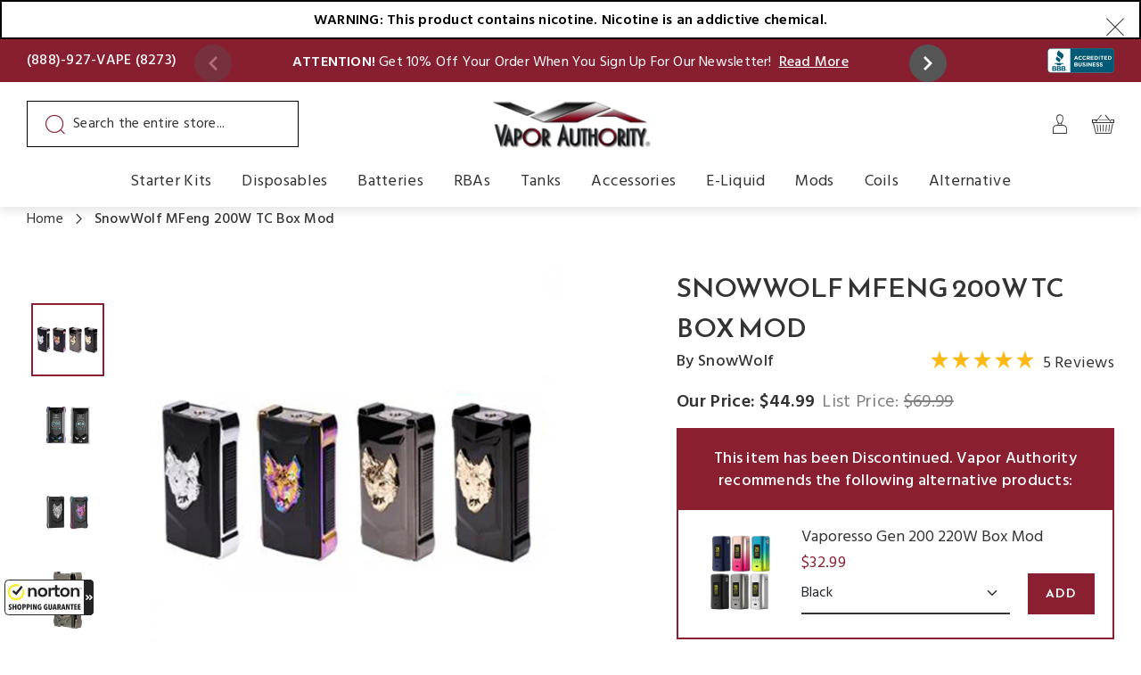

--- FILE ---
content_type: text/html; charset=utf-8
request_url: https://www.vaporauthority.com/products/snowwolf-mfeng-200w-tc-box-mod
body_size: 74406
content:
<!doctype html>
<html class="no-js" lang="en">
  <head>
    
    
    
    <meta name="google-site-verification" content="Fz1NvinAwnZu_kuPEjlJT3vznJPc3ELR0ybODC4oECA"><link rel="canonical" href="https://www.vaporauthority.com/products/snowwolf-mfeng-200w-tc-box-mod">

    <meta charset="utf-8">

    
      <title>SnowWolf MFeng 200W TC Box Mod - Vapor Authority</title>
    
    

    <meta http-equiv="X-UA-Compatible" content="IE=edge">
    <meta name="viewport" content="width=device-width,initial-scale=1">
    <meta name="theme-color" content="">
    <meta name="google-site-verification" content="WQz39OwBiJbUGAs4hY_e8HIK12p9_S1aapJMqnS8xKs">
    <meta name="alexaVerifyID" content="hA4MBDmiFPvyVALKcRl6XvTxddQ">
    <meta name="msvalidate.01" content="A0963E724DF51EC31B057698F8CE15A4"><link rel="preconnect" href="https://cdn.shopify.com" crossorigin>
<link rel="preconnect" href="https://fonts.gstatic.com" crossorigin>
<link href="https://fonts.googleapis.com/css2?family=Hind:wght@400;500;600;700&family=Reem+Kufi:wght@400..700&display=swap" rel="preload" as="style">
<link rel="preload" as="image" href="https://cdn.shopify.com/s/files/1/0187/9482/files/logo_1.png">

<link href="//www.vaporauthority.com/cdn/shop/t/435/assets/global.css?v=33624193848492725851754891888" as="style" rel="preload">
<link href="//www.vaporauthority.com/cdn/shop/t/435/assets/icon-fluid.svg?v=8508119666337702541735645072" as="font" type="font/woff2" crossorigin="anonymous" rel="preload">
<link href="//www.vaporauthority.com/cdn/shop/t/435/assets/icon-fluid.woff?v=116592511672141795271735645073" as="font" type="font/woff2" crossorigin="anonymous" rel="preload">

<link href="//www.vaporauthority.com/cdn/shop/t/435/assets/bold-upsell.css?v=51915886505602322711735645074" as="style" rel="preload">
<link href="//www.vaporauthority.com/cdn/shop/t/435/assets/swiper-bundle.min.css?v=3976090222189339821735645073" as="style" rel="preload">

<link href="//www.vaporauthority.com/cdn/shop/t/435/assets/template-product.css?v=21169205350373422121735645074" as="style" rel="preload">
<link rel="preload" as="image" href="//www.vaporauthority.com/cdn/shop/products/SnowWolf_MFENG_200W_Box_Mod_full_black.jpg?v=1546048269">


    <script type="text/javascript">
        window.observerSpeed = new MutationObserver((elements) => {
            elements.forEach(({ addedNodes: nodes }) => {
                nodes.forEach((e) => {
                    if(e.nodeType == 1 && e.tagName == 'SCRIPT'){
                        let sourceAttr = e.getAttribute('data-source-attribution');
                        if((e.className == 'analytics' || e.className == 'boomerang') || e.innerText.includes("webPixelsManager")){
                            e.setAttribute('type', 'text/lazyload');
                        }else if(e.src.includes("assets/storefront/load_feature") || e.src.includes("cdn.shopify.com/extensions") || e.src.includes("otpo") || e.src.includes('astro') || e.src.includes('/consent-tracking-api.js') || e.src.includes('klaviyo.com')){
                            e.setAttribute("data-src", e.src);
                            e.removeAttribute("src");
                        }else if(e.src.includes("storefront/bars/preview_bar_injector") || e.innerText.includes("new Shopify.PreviewBarInjector")){
                            e.parentNode.removeChild(e);
                        }
                    } else if (e.nodeType == 1 && e.tagName == 'LINK') {
                        if(e.href.includes("cdn.shopify.com/extensions")) {
                            e.setAttribute("data-href", e.href);
                            e.removeAttribute("href");
                        }
                        else if (e.href.includes('static.klaviyo.com')) {
                            e.dataset.href = e.href;
                            e.removeAttribute('href');
                        }
                    };
                });
            });
        });
        observerSpeed.observe(document.head, { childList: !0, subtree: !0 });

        (() => {
            var e = class extends HTMLElement {
                constructor() {
                    super();
                    this._shadowRoot = this.attachShadow({ mode: "open" });
                    this._shadowRoot.innerHTML = '<style>:host img { pointer-events: none; position: absolute; top: 0; left: 0; width: 99vw; height: 99vh; max-width: 99vw; max-height: 99vh;</style><img id="page_performance" alt="performance-optimization"/>';
                }
                connectedCallback() {
                    this._fullImageEl = this._shadowRoot.querySelector("#page_performance");
                    this._fullImageEl.src = "data:image/svg+xml,%3Csvg xmlns='http://www.w3.org/2000/svg' viewBox='0 0 1000 1000'%3E%3C/svg%3E";
                }
            };
            customElements.define("performance-optimization", e);
        })();
        document.head.insertAdjacentHTML("afterend", `<performance-optimization></performance-optimization>`); 
    </script>    
   

    <link href="https://fonts.googleapis.com/css2?family=Hind:wght@400;500;600;700&family=Reem+Kufi:wght@400..700&display=swap" rel="stylesheet">
    <style data-shopify>@font-face {
    font-family: icon-fluid;
    src: url(//www.vaporauthority.com/cdn/shop/t/435/assets/icon-fluid.eot?twgu61&v=17528479196663864321735645073);
    src: url(//www.vaporauthority.com/cdn/shop/t/435/assets/icon-fluid.eot?twgu61%23iefix&v=17528479196663864321735645073) format('embedded-opentype'), url(//www.vaporauthority.com/cdn/shop/t/435/assets/icon-fluid.ttf?twgu61&v=127104108199085634091735645074) format('truetype'),
      url(//www.vaporauthority.com/cdn/shop/t/435/assets/icon-fluid.woff?twgu61&v=116592511672141795271735645073) format('woff'), url('icon-fluid.svg?twgu61#icon-fluid') format('svg');
    font-weight: 400;
    font-style: normal;
    font-display: swap;
  }
  [class*=' icon-'],
  [class^='icon-'] {
    font-family: icon-fluid !important;
    speak: never;
    font-style: normal;
    font-weight: 400;
    font-variant: normal;
    text-transform: none;
    line-height: 1;
    -webkit-font-smoothing: antialiased;
    -moz-osx-font-smoothing: grayscale;
  }
  .icon-arrow_next:before {
    content: '\e900';
  }
  .icon-arrow_prev:before {
    content: '\e901';
  }
  .icon-cart-icon:before {
    content: '\e902';
  }
  .icon-facebook:before {
    content: '\e903';
  }
  .icon-instagram:before {
    content: '\e904';
  }
  .icon-my-account-icon:before {
    content: '\e905';
  }
  .icon-authenticity:before {
    content: '\e906';
  }
  .icon-twitter:before {
    content: '\e907';
  }
  .icon-youtube:before {
    content: '\e908';
  }
  .icon-search-icon:before {
    content: '\e909';
  }
  .icon-credit_card:before {
    content: '\e90a';
  }
  .icon-customer_service:before {
    content: '\e90b';
  }
  .icon-delivery:before {
    content: '\e90c';
  }
  .icon-warranty:before {
    content: '\e90d';
  }
  .icon-quality:before {
    content: '\e90e';
  }
  .icon-star-half:before {
    content: '\e90f';
  }
  .icon-star-full:before {
    content: '\e910';
  }
  .icon-star_mid:before {
    content: '\e911';
  }
  .icon-linkedin:before {
    content: '\e912';
  }
  .icon-zoom:before {
    content: '\e913';
  }
  .icon-close:before {
    content: '\e914';
  }
  .icon-previous:before {
    content: '\e915';
  }
  .icon-next:before {
    content: '\e916';
  }
  .icon-bag:before {
    content: '\e917';
  }
  .icon-menu:before {
    content: '\e918';
  }
  .icon-facebook1:before {
    content: '\e919';
  }
  .icon-instagram1:before {
    content: '\e91a';
  }
  .icon-pinterest:before {
    content: '\e91b';
  }
  .icon-search:before {
    content: '\e91c';
  }
  .icon-twitter1:before {
    content: '\e91d';
  }
  .icon-user:before {
    content: '\e91e';
  }
  .icon-plus:before {
    content: '\e91f';
  }
  .icon-check:before {
    content: '\e920';
  }
  .icon-pause:before {
    content: '\e921';
  }
  .icon-youtube-new:before {
    content: '\e922';
  }
  .icon-youtube1:before {
    content: '\e923';
  }
  .icon-free-shipping:before {
    content: '\e924';
  }
  .icon-minus:before {
    content: '\e925';
  }
  .icon-google-plus:before {
    content: '\e926';
  }
  .icon-arrow-up:before {
    content: '\e927';
  }
  .icon-arrow-down:before {
    content: '\e928';
  }
  .icon-arrow-right:before {
    content: '\e929';
  }
  .icon-arrow-left:before {
    content: '\e92a';
  }
  .icon-play:before {
    content: '\e92b';
  }
  .icon-quickview:before {
    content: '\e92c';
  }
  .icon-email:before {
    content: '\e92d';
  }
  .icon-location:before {
    content: '\e92e';
  }
  .icon-phone:before {
    content: '\e92f';
  }
  .icon-time:before {
    content: '\e930';
  }
  .icon-envelope:before {
    content: '\e931';
  }
  .icon-close_lite:before {
    content: '\e932';
  }</style>
<link rel="icon" type="image/png" href="//www.vaporauthority.com/cdn/shop/files/favicon.png?crop=center&height=32&v=1670839243&width=32">
      
        <meta name="description" content="Remarkably crafted, the SnowWolf MFeng 200W TC Box Mod is a fascinating device that boasts extraordinary features.">
      
    
    


<meta property="og:site_name" content="Vapor Authority">
<meta property="og:url" content="https://www.vaporauthority.com/products/snowwolf-mfeng-200w-tc-box-mod">
<meta property="og:title" content="SnowWolf MFeng 200W TC Box Mod - Vapor Authority">
<meta property="og:type" content="product">
<meta property="og:description" content="Remarkably crafted, the SnowWolf MFeng 200W TC Box Mod is a fascinating device that boasts extraordinary features."><meta property="og:image" content="http://www.vaporauthority.com/cdn/shop/products/Snowwolf-Mfeng-Mod.jpg?v=1546048227">
  <meta property="og:image:secure_url" content="https://www.vaporauthority.com/cdn/shop/products/Snowwolf-Mfeng-Mod.jpg?v=1546048227">
  <meta property="og:image:width" content="545">
  <meta property="og:image:height" content="545">
<!-- <meta property="og:price:amount" content="44.99"> -->
  <meta property="og:price:currency" content="USD"><meta name="twitter:site" content="@VaporAuthority"><meta name="twitter:card" content="summary_large_image">
<meta name="twitter:title" content="SnowWolf MFeng 200W TC Box Mod - Vapor Authority">
<meta name="twitter:description" content="Remarkably crafted, the SnowWolf MFeng 200W TC Box Mod is a fascinating device that boasts extraordinary features.">

    
    
    <script>window.performance && window.performance.mark && window.performance.mark('shopify.content_for_header.start');</script><meta id="shopify-digital-wallet" name="shopify-digital-wallet" content="/1879482/digital_wallets/dialog">
<link rel="alternate" type="application/json+oembed" href="https://www.vaporauthority.com/products/snowwolf-mfeng-200w-tc-box-mod.oembed">
<script async="async" src="/checkouts/internal/preloads.js?locale=en-US"></script>
<script id="shopify-features" type="application/json">{"accessToken":"6cd6063965269fbee9829cf37c0a1f9e","betas":["rich-media-storefront-analytics"],"domain":"www.vaporauthority.com","predictiveSearch":true,"shopId":1879482,"locale":"en"}</script>
<script>var Shopify = Shopify || {};
Shopify.shop = "vapor-authority.myshopify.com";
Shopify.locale = "en";
Shopify.currency = {"active":"USD","rate":"1.0"};
Shopify.country = "US";
Shopify.theme = {"name":"vapor-authority\/new-store-ca","id":142465302697,"schema_name":"Fluid Framework","schema_version":"2.0.0","theme_store_id":null,"role":"main"};
Shopify.theme.handle = "null";
Shopify.theme.style = {"id":null,"handle":null};
Shopify.cdnHost = "www.vaporauthority.com/cdn";
Shopify.routes = Shopify.routes || {};
Shopify.routes.root = "/";</script>
<script type="module">!function(o){(o.Shopify=o.Shopify||{}).modules=!0}(window);</script>
<script>!function(o){function n(){var o=[];function n(){o.push(Array.prototype.slice.apply(arguments))}return n.q=o,n}var t=o.Shopify=o.Shopify||{};t.loadFeatures=n(),t.autoloadFeatures=n()}(window);</script>
<script id="shop-js-analytics" type="application/json">{"pageType":"product"}</script>
<script defer="defer" async type="module" src="//www.vaporauthority.com/cdn/shopifycloud/shop-js/modules/v2/client.init-shop-cart-sync_BN7fPSNr.en.esm.js"></script>
<script defer="defer" async type="module" src="//www.vaporauthority.com/cdn/shopifycloud/shop-js/modules/v2/chunk.common_Cbph3Kss.esm.js"></script>
<script defer="defer" async type="module" src="//www.vaporauthority.com/cdn/shopifycloud/shop-js/modules/v2/chunk.modal_DKumMAJ1.esm.js"></script>
<script type="module">
  await import("//www.vaporauthority.com/cdn/shopifycloud/shop-js/modules/v2/client.init-shop-cart-sync_BN7fPSNr.en.esm.js");
await import("//www.vaporauthority.com/cdn/shopifycloud/shop-js/modules/v2/chunk.common_Cbph3Kss.esm.js");
await import("//www.vaporauthority.com/cdn/shopifycloud/shop-js/modules/v2/chunk.modal_DKumMAJ1.esm.js");

  window.Shopify.SignInWithShop?.initShopCartSync?.({"fedCMEnabled":true,"windoidEnabled":true});

</script>
<script>(function() {
  var isLoaded = false;
  function asyncLoad() {
    if (isLoaded) return;
    isLoaded = true;
    var urls = ["https:\/\/motivate.shopapps.site\/motivator.php?shop=vapor-authority.myshopify.com","https:\/\/beacon.riskified.com\/?shop=vapor-authority.myshopify.com","https:\/\/upsells.boldapps.net\/v2_ui\/js\/UpsellTracker.js?shop=vapor-authority.myshopify.com","https:\/\/upsells.boldapps.net\/v2_ui\/js\/upsell.js?shop=vapor-authority.myshopify.com","\/\/code.tidio.co\/pubmxo453stcrqfnvtututpxanojuwyb.js?shop=vapor-authority.myshopify.com","https:\/\/script.crazyegg.com\/pages\/scripts\/0021\/1751.js?shop=vapor-authority.myshopify.com","https:\/\/shopify-widget.route.com\/shopify.widget.js?shop=vapor-authority.myshopify.com","https:\/\/cdn.pushowl.com\/latest\/sdks\/pushowl-shopify.js?subdomain=vapor-authority\u0026environment=production\u0026guid=a8237023-dbb4-431e-b6ed-a9b33c5c23f8\u0026shop=vapor-authority.myshopify.com"];
    for (var i = 0; i < urls.length; i++) {
      var s = document.createElement('script');
      s.type = 'text/javascript';
      s.async = true;
      s.src = urls[i];
      var x = document.getElementsByTagName('script')[0];
      x.parentNode.insertBefore(s, x);
    }
  };
  if(window.attachEvent) {
    window.attachEvent('onload', asyncLoad);
  } else {
    window.addEventListener('load', asyncLoad, false);
  }
})();</script>
<script id="__st">var __st={"a":1879482,"offset":-28800,"reqid":"e8be80d0-0740-4c95-9d8e-ae0795ec7bb8-1769836284","pageurl":"www.vaporauthority.com\/products\/snowwolf-mfeng-200w-tc-box-mod","u":"0c698a9dd76a","p":"product","rtyp":"product","rid":1596933177415};</script>
<script>window.ShopifyPaypalV4VisibilityTracking = true;</script>
<script id="captcha-bootstrap">!function(){'use strict';const t='contact',e='account',n='new_comment',o=[[t,t],['blogs',n],['comments',n],[t,'customer']],c=[[e,'customer_login'],[e,'guest_login'],[e,'recover_customer_password'],[e,'create_customer']],r=t=>t.map((([t,e])=>`form[action*='/${t}']:not([data-nocaptcha='true']) input[name='form_type'][value='${e}']`)).join(','),a=t=>()=>t?[...document.querySelectorAll(t)].map((t=>t.form)):[];function s(){const t=[...o],e=r(t);return a(e)}const i='password',u='form_key',d=['recaptcha-v3-token','g-recaptcha-response','h-captcha-response',i],f=()=>{try{return window.sessionStorage}catch{return}},m='__shopify_v',_=t=>t.elements[u];function p(t,e,n=!1){try{const o=window.sessionStorage,c=JSON.parse(o.getItem(e)),{data:r}=function(t){const{data:e,action:n}=t;return t[m]||n?{data:e,action:n}:{data:t,action:n}}(c);for(const[e,n]of Object.entries(r))t.elements[e]&&(t.elements[e].value=n);n&&o.removeItem(e)}catch(o){console.error('form repopulation failed',{error:o})}}const l='form_type',E='cptcha';function T(t){t.dataset[E]=!0}const w=window,h=w.document,L='Shopify',v='ce_forms',y='captcha';let A=!1;((t,e)=>{const n=(g='f06e6c50-85a8-45c8-87d0-21a2b65856fe',I='https://cdn.shopify.com/shopifycloud/storefront-forms-hcaptcha/ce_storefront_forms_captcha_hcaptcha.v1.5.2.iife.js',D={infoText:'Protected by hCaptcha',privacyText:'Privacy',termsText:'Terms'},(t,e,n)=>{const o=w[L][v],c=o.bindForm;if(c)return c(t,g,e,D).then(n);var r;o.q.push([[t,g,e,D],n]),r=I,A||(h.body.append(Object.assign(h.createElement('script'),{id:'captcha-provider',async:!0,src:r})),A=!0)});var g,I,D;w[L]=w[L]||{},w[L][v]=w[L][v]||{},w[L][v].q=[],w[L][y]=w[L][y]||{},w[L][y].protect=function(t,e){n(t,void 0,e),T(t)},Object.freeze(w[L][y]),function(t,e,n,w,h,L){const[v,y,A,g]=function(t,e,n){const i=e?o:[],u=t?c:[],d=[...i,...u],f=r(d),m=r(i),_=r(d.filter((([t,e])=>n.includes(e))));return[a(f),a(m),a(_),s()]}(w,h,L),I=t=>{const e=t.target;return e instanceof HTMLFormElement?e:e&&e.form},D=t=>v().includes(t);t.addEventListener('submit',(t=>{const e=I(t);if(!e)return;const n=D(e)&&!e.dataset.hcaptchaBound&&!e.dataset.recaptchaBound,o=_(e),c=g().includes(e)&&(!o||!o.value);(n||c)&&t.preventDefault(),c&&!n&&(function(t){try{if(!f())return;!function(t){const e=f();if(!e)return;const n=_(t);if(!n)return;const o=n.value;o&&e.removeItem(o)}(t);const e=Array.from(Array(32),(()=>Math.random().toString(36)[2])).join('');!function(t,e){_(t)||t.append(Object.assign(document.createElement('input'),{type:'hidden',name:u})),t.elements[u].value=e}(t,e),function(t,e){const n=f();if(!n)return;const o=[...t.querySelectorAll(`input[type='${i}']`)].map((({name:t})=>t)),c=[...d,...o],r={};for(const[a,s]of new FormData(t).entries())c.includes(a)||(r[a]=s);n.setItem(e,JSON.stringify({[m]:1,action:t.action,data:r}))}(t,e)}catch(e){console.error('failed to persist form',e)}}(e),e.submit())}));const S=(t,e)=>{t&&!t.dataset[E]&&(n(t,e.some((e=>e===t))),T(t))};for(const o of['focusin','change'])t.addEventListener(o,(t=>{const e=I(t);D(e)&&S(e,y())}));const B=e.get('form_key'),M=e.get(l),P=B&&M;t.addEventListener('DOMContentLoaded',(()=>{const t=y();if(P)for(const e of t)e.elements[l].value===M&&p(e,B);[...new Set([...A(),...v().filter((t=>'true'===t.dataset.shopifyCaptcha))])].forEach((e=>S(e,t)))}))}(h,new URLSearchParams(w.location.search),n,t,e,['guest_login'])})(!0,!0)}();</script>
<script integrity="sha256-4kQ18oKyAcykRKYeNunJcIwy7WH5gtpwJnB7kiuLZ1E=" data-source-attribution="shopify.loadfeatures" defer="defer" src="//www.vaporauthority.com/cdn/shopifycloud/storefront/assets/storefront/load_feature-a0a9edcb.js" crossorigin="anonymous"></script>
<script data-source-attribution="shopify.dynamic_checkout.dynamic.init">var Shopify=Shopify||{};Shopify.PaymentButton=Shopify.PaymentButton||{isStorefrontPortableWallets:!0,init:function(){window.Shopify.PaymentButton.init=function(){};var t=document.createElement("script");t.src="https://www.vaporauthority.com/cdn/shopifycloud/portable-wallets/latest/portable-wallets.en.js",t.type="module",document.head.appendChild(t)}};
</script>
<script data-source-attribution="shopify.dynamic_checkout.buyer_consent">
  function portableWalletsHideBuyerConsent(e){var t=document.getElementById("shopify-buyer-consent"),n=document.getElementById("shopify-subscription-policy-button");t&&n&&(t.classList.add("hidden"),t.setAttribute("aria-hidden","true"),n.removeEventListener("click",e))}function portableWalletsShowBuyerConsent(e){var t=document.getElementById("shopify-buyer-consent"),n=document.getElementById("shopify-subscription-policy-button");t&&n&&(t.classList.remove("hidden"),t.removeAttribute("aria-hidden"),n.addEventListener("click",e))}window.Shopify?.PaymentButton&&(window.Shopify.PaymentButton.hideBuyerConsent=portableWalletsHideBuyerConsent,window.Shopify.PaymentButton.showBuyerConsent=portableWalletsShowBuyerConsent);
</script>
<script data-source-attribution="shopify.dynamic_checkout.cart.bootstrap">document.addEventListener("DOMContentLoaded",(function(){function t(){return document.querySelector("shopify-accelerated-checkout-cart, shopify-accelerated-checkout")}if(t())Shopify.PaymentButton.init();else{new MutationObserver((function(e,n){t()&&(Shopify.PaymentButton.init(),n.disconnect())})).observe(document.body,{childList:!0,subtree:!0})}}));
</script>
<link id="shopify-accelerated-checkout-styles" rel="stylesheet" media="screen" href="https://www.vaporauthority.com/cdn/shopifycloud/portable-wallets/latest/accelerated-checkout-backwards-compat.css" crossorigin="anonymous">
<style id="shopify-accelerated-checkout-cart">
        #shopify-buyer-consent {
  margin-top: 1em;
  display: inline-block;
  width: 100%;
}

#shopify-buyer-consent.hidden {
  display: none;
}

#shopify-subscription-policy-button {
  background: none;
  border: none;
  padding: 0;
  text-decoration: underline;
  font-size: inherit;
  cursor: pointer;
}

#shopify-subscription-policy-button::before {
  box-shadow: none;
}

      </style>

<script>window.performance && window.performance.mark && window.performance.mark('shopify.content_for_header.end');</script>

<script>window.BOLD = window.BOLD || {};
    window.BOLD.common = window.BOLD.common || {};
    window.BOLD.common.Shopify = window.BOLD.common.Shopify || {};
    window.BOLD.common.Shopify.shop = {
      domain: 'www.vaporauthority.com',
      permanent_domain: 'vapor-authority.myshopify.com',
      url: 'https://www.vaporauthority.com',
      secure_url: 'https://www.vaporauthority.com',
      money_format: "${{amount}}",
      currency: "USD"
    };
    window.BOLD.common.Shopify.customer = {
      id: null,
      tags: null,
    };
    window.BOLD.common.Shopify.cart = {"note":null,"attributes":{},"original_total_price":0,"total_price":0,"total_discount":0,"total_weight":0.0,"item_count":0,"items":[],"requires_shipping":false,"currency":"USD","items_subtotal_price":0,"cart_level_discount_applications":[],"checkout_charge_amount":0};
    window.BOLD.common.template = 'product';window.BOLD.common.Shopify.formatMoney = function(money, format) {
        function n(t, e) {
            return "undefined" == typeof t ? e : t
        }
        function r(t, e, r, i) {
            if (e = n(e, 2),
                r = n(r, ","),
                i = n(i, "."),
            isNaN(t) || null == t)
                return 0;
            t = (t / 100).toFixed(e);
            var o = t.split(".")
                , a = o[0].replace(/(\d)(?=(\d\d\d)+(?!\d))/g, "$1" + r)
                , s = o[1] ? i + o[1] : "";
            return a + s
        }
        "string" == typeof money && (money = money.replace(".", ""));
        var i = ""
            , o = /\{\{\s*(\w+)\s*\}\}/
            , a = format || window.BOLD.common.Shopify.shop.money_format || window.Shopify.money_format || "$ {{ amount }}";
        switch (a.match(o)[1]) {
            case "amount":
                i = r(money, 2, ",", ".");
                break;
            case "amount_no_decimals":
                i = r(money, 0, ",", ".");
                break;
            case "amount_with_comma_separator":
                i = r(money, 2, ".", ",");
                break;
            case "amount_no_decimals_with_comma_separator":
                i = r(money, 0, ".", ",");
                break;
            case "amount_with_space_separator":
                i = r(money, 2, " ", ",");
                break;
            case "amount_no_decimals_with_space_separator":
                i = r(money, 0, " ", ",");
                break;
            case "amount_with_apostrophe_separator":
                i = r(money, 2, "'", ".");
                break;
        }
        return a.replace(o, i);
    };
    window.BOLD.common.Shopify.saveProduct = function (handle, product) {
      if (typeof handle === 'string' && typeof window.BOLD.common.Shopify.products[handle] === 'undefined') {
        if (typeof product === 'number') {
          window.BOLD.common.Shopify.handles[product] = handle;
          product = { id: product };
        }
        window.BOLD.common.Shopify.products[handle] = product;
      }
    };
    window.BOLD.common.Shopify.saveVariant = function (variant_id, variant) {
      if (typeof variant_id === 'number' && typeof window.BOLD.common.Shopify.variants[variant_id] === 'undefined') {
        window.BOLD.common.Shopify.variants[variant_id] = variant;
      }
    };window.BOLD.common.Shopify.products = window.BOLD.common.Shopify.products || {};
    window.BOLD.common.Shopify.variants = window.BOLD.common.Shopify.variants || {};
    window.BOLD.common.Shopify.handles = window.BOLD.common.Shopify.handles || {};window.BOLD.common.Shopify.handle = "snowwolf-mfeng-200w-tc-box-mod"
window.BOLD.common.Shopify.saveProduct("snowwolf-mfeng-200w-tc-box-mod", 1596933177415);window.BOLD.common.Shopify.saveVariant(15907171172423, { product_id: 1596933177415, product_handle: "snowwolf-mfeng-200w-tc-box-mod", price: 4499, group_id: '', csp_metafield: {}});window.BOLD.common.Shopify.saveVariant(15907171205191, { product_id: 1596933177415, product_handle: "snowwolf-mfeng-200w-tc-box-mod", price: 4499, group_id: '', csp_metafield: {}});window.BOLD.common.Shopify.saveVariant(15907171237959, { product_id: 1596933177415, product_handle: "snowwolf-mfeng-200w-tc-box-mod", price: 4499, group_id: '', csp_metafield: {}});window.BOLD.common.Shopify.saveVariant(16607746621511, { product_id: 1596933177415, product_handle: "snowwolf-mfeng-200w-tc-box-mod", price: 4499, group_id: '', csp_metafield: {}});window.BOLD.common.Shopify.saveVariant(31006415519815, { product_id: 1596933177415, product_handle: "snowwolf-mfeng-200w-tc-box-mod", price: 4499, group_id: '', csp_metafield: {}});window.BOLD.apps_installed = {"Product Upsell":3} || {};window.BOLD.common.Shopify.metafields = window.BOLD.common.Shopify.metafields || {};window.BOLD.common.Shopify.metafields["bold_rp"] = {};window.BOLD.common.Shopify.metafields["bold_csp_defaults"] = {};window.BOLD.common.cacheParams = window.BOLD.common.cacheParams || {};
</script><link href="//www.vaporauthority.com/cdn/shop/t/435/assets/bold-upsell.css?v=51915886505602322711735645074" rel="stylesheet" type="text/css" media="all" />
<link href="//www.vaporauthority.com/cdn/shop/t/435/assets/bold-upsell-custom.css?v=150135899998303055901735645074" rel="stylesheet" type="text/css" media="all" />

<style data-shopify>
    
    @font-face {
    font-family: 'icon-fluid','sans-serif';
    src: url('//www.vaporauthority.com/cdn/shop/t/435/assets/icon-fluid.eot?v=17528479196663864321735645073?rivzg6');
    src: url('//www.vaporauthority.com/cdn/shop/t/435/assets/icon-fluid.eot?v=17528479196663864321735645073?rivzg6#iefix') format('embedded-opentype'),
        url('//www.vaporauthority.com/cdn/shop/t/435/assets/icon-fluid.ttf?v=127104108199085634091735645074?rivzg6') format('truetype'),
        url('//www.vaporauthority.com/cdn/shop/t/435/assets/icon-fluid.woff?v=116592511672141795271735645073?rivzg6') format('woff'),
        url('//www.vaporauthority.com/cdn/shop/t/435/assets/icon-fluid.svg?v=8508119666337702541735645072?rivzg6#icon-fluid') format('svg');
        font-weight: normal;
        font-style: normal;
        font-display: swap;
    }

    :root {

        --bs-font-family-base: 'Hind', sans-serif;
        --bs-base-font-style: normal;
        --bs-font-weight-base: 400;
        --bs-font-size-base: 16px;
        --bs-line-height-base: 1.8;
        --bs-letter-spacing-base: 0;

        --bs-font-family-secondary: 'Reem Kufi', sans-serif;

        --bs-font-family-heading: Reem Kufi;
        --bs-heading-style: normal;
        --bs-headings-font-weight: 500;
        --bs-line-height-heading: 1.3;


        --bs-font-size-xs:12px;
        --bs-font-size-sm:13px;
        --bs-font-size-md:14px;
        --bs-font-size-lg:15px;
        --bs-font-size-xl:17px;

        --bs-h1-font-size:30px;
        --bs-h2-font-size:26px;
        --bs-h3-font-size:22px;
        --bs-h4-font-size:20px;
        --bs-h5-font-size:18px;
        --bs-h6-font-size:16px;

        --bs-h1-font-size-md:29px;
        --bs-h2-font-size-md:26px;
        --bs-h3-font-size-md:22px;
        --bs-h4-font-size-md:16px;
        --bs-h5-font-size-md:18px;
        --bs-h6-font-size-md:16px;

        --bs-h1-font-size-sm:28px;
        --bs-h2-font-size-sm:26px;
        --bs-h3-font-size-sm:22px;
        --bs-h4-font-size-sm:14px;
        --bs-h5-font-size-sm:18px;
        --bs-h6-font-size-sm:16px;

        --bs-font-family-button: 'Reem Kufi', sans-serif;
        --bs-font-weight-button: 600;
        --bs-font-size-button: 15px;
        --bs-line-height-button: 1.467;
        --bs-letter-spacing: 1.2px;
        --bs-border-width-button: 2px;
        --bs-border-radius-button: 0;
        --bs-x-padding-button: 33px;
        --bs-y-padding-button: 12px;

        --bs-x-padding-button-sm: 20px;
        --bs-y-padding-button-sm: 11px;
        --bs-font-size-button-sm: 14px;

        --bs-x-padding-button-lg: 40px;
        --bs-y-padding-button-lg: 18px;
        --bs-font-size-button-lg: 15px;


        --bs-font-family-input: 'Hind', sans-serif;
        --bs-font-weight-input: 400;
        --bs-font-size-input: 16px;
        --bs-line-height-input: 1.3;
        --bs-border-width-input: 1px;
        --bs-border-radius-input: 0;
        --bs-x-padding-input: 16px;
        --bs-y-padding-input: 12px;
        --bs-input-text-color: #212529;
        --bs-input-ph-text-color: #6c757d;
        --bs-input-border-color: #dee2e6;
        --bs-input-bg-color: #ffffff; 
        --bs-input-focus-border-color: ;
        --bs-input-floating-label-size:11px;

        --bs-font-size-input-sm: 13px;
        --bs-x-padding-input-sm: 16px;
        --bs-y-padding-input-sm: 11px;

        --bs-font-size-input-lg: 18px;
        --bs-x-padding-input-lg: 20px;
        --bs-y-padding-input-lg: 18px;


        --bs-txt-color-btn-primary: #ffffff;
        --bs-bg-color-btn-primary: #891f31;
        --bs-bg-hover-color-btn-primary: #6a1826;

        --bs-txt-color-btn-secondary: #ffffff;
        --bs-bg-color-btn-secondary: #333333;
        --bs-bg-hover-color-btn-secondary: #891f31;

        --bs-txt-color-btn-white: #333333;
        --bs-bg-color-btn-white: #ffffff;
        --bs-bg-hover-color-btn-white: #f5f5f5;

        --bs-txt-color-btn-dark: #ffffff;
        --bs-bg-color-btn-dark: #000000;
        --bs-bg-hover-color-btn-dark: #891f31;

        --bs-shadow: 0 5px 20px rgba(0, 0, 0, 0.10);
        --bs-shadow-sm: 0 5px 10px rgba(0, 0, 0, 0.10);
        --bs-shadow-lg: 0 9px 28px rgba(0, 0, 0, 0.10);


        --bs-container-width: 1374px;
        --bs-container-main-padding: 30px;
        --bs-container-padding: 15px;


        --bs-body-bg: #ffffff;
        --bs-body-color: #333333;
        --bs-heading-color: ;
        --bs-link-color: #891f31;
        --bs-link-hover-color: #891f31;
        --bs-color-border: #E2E2E2;

        --bs-color-primary: #891f31;
        --bs-color-secondary: #333333;
        --bs-color-dark: ;
        --bs-color-alabaster: ;
        --bs-color-almond: ;
        

        --bs-color-primary-100: #891f31;
        --bs-color-primary-200: #6a1826;
        --bs-color-primary-300: #4c111b;
        --bs-color-primary-400: #2d0a10;
        --bs-color-primary-500: #0f0305;

        --bs-color-secondary-100: #e8e8e8;
        --bs-color-secondary-200: #bbbbbb;
        --bs-color-secondary-300: #8d8d8d;
        --bs-color-secondary-400: #606060;
        --bs-color-secondary-500: #333333;

        --bs-color-secondarypallete-100: #f3e8ea;
        --bs-color-secondarypallete-200: #df7688;
        --bs-color-secondarypallete-300: #a6263b;
        --bs-color-secondarypallete-400: #592f36;
        --bs-color-secondarypallete-500: ;

        --bs-color-white: #ffffff;
        --bs-color-gray-100: #E2E2E2;
        --bs-color-gray-200: #C6C6C6;
        --bs-color-gray-300: #AAAAAA;
        --bs-color-gray-400: #8D8D8D;
        --bs-color-gray-500: #8D8D8D;
        --bs-color-gray-600: #717171;
        --bs-color-gray-700: #555555;
        --bs-color-gray-800: #383838;
        --bs-color-gray-900: #1C1C1C;
        --bs-color-black: #000000;


        --bs-color-success: #198754;
        --bs-color-warning: #ffc107;
        --bs-color-danger: #dc3545;
        --bs-color-info: #17a2b8;

    }

    *,
    *::before,
    *::after {
        box-sizing: inherit;
    }

    html {
        box-sizing: border-box;
        font-size: 62.5%;
        height: 100%;
    }

    body {
        margin: 0;
        font-family: var(--bs-font-family-base);
        font-size: var(--bs-font-size-base);
        font-weight: var(--bs-font-weight-base);
        line-height: var(--bs-line-height-base);
        font-style: var(--bs-base-font-style);
        color: var(--bs-body-color);
        background-color: var(--bs-body-bg);
        letter-spacing:var(--bs-letter-spacing-base);
    }
</style><link href="//www.vaporauthority.com/cdn/shop/t/435/assets/global.css?v=33624193848492725851754891888" rel="stylesheet" type="text/css"><link href="//www.vaporauthority.com/cdn/shop/t/435/assets/swiper-bundle.min.css?v=3976090222189339821735645073" rel="stylesheet" type="text/css"><link href="//www.vaporauthority.com/cdn/shop/t/435/assets/template-product.css?v=21169205350373422121735645074" rel="stylesheet" type="text/css"><script>
      document.documentElement.className = document.documentElement.className.replace('no-js', 'js');
    </script>

  <script data-src="//www.vaporauthority.com/cdn/shop/t/435/assets/rollbar.js?v=161751223026067343611735645076"></script>

    <!-- Google Tag Manager -->
    <script>
      (function(w,d,s,l,i){w[l]=w[l]||[];w[l].push({'gtm.start':
      new Date().getTime(),event:'gtm.js'});var f=d.getElementsByTagName(s)[0],
      j=d.createElement(s),dl=l!='dataLayer'?'&l='+l:'';j.async=true;j.src=
      'https://www.googletagmanager.com/gtm.js?id='+i+dl;f.parentNode.insertBefore(j,f);
      })(window,document,'script','dataLayer','GTM-MJ655MWB');
    </script>
    <!-- End Google Tag Manager -->
    
  <!-- BEGIN app block: shopify://apps/klaviyo-email-marketing-sms/blocks/klaviyo-onsite-embed/2632fe16-c075-4321-a88b-50b567f42507 -->












  <script async src="https://static.klaviyo.com/onsite/js/N2eVk4/klaviyo.js?company_id=N2eVk4"></script>
  <script>!function(){if(!window.klaviyo){window._klOnsite=window._klOnsite||[];try{window.klaviyo=new Proxy({},{get:function(n,i){return"push"===i?function(){var n;(n=window._klOnsite).push.apply(n,arguments)}:function(){for(var n=arguments.length,o=new Array(n),w=0;w<n;w++)o[w]=arguments[w];var t="function"==typeof o[o.length-1]?o.pop():void 0,e=new Promise((function(n){window._klOnsite.push([i].concat(o,[function(i){t&&t(i),n(i)}]))}));return e}}})}catch(n){window.klaviyo=window.klaviyo||[],window.klaviyo.push=function(){var n;(n=window._klOnsite).push.apply(n,arguments)}}}}();</script>

  
    <script id="viewed_product">
      if (item == null) {
        var _learnq = _learnq || [];

        var MetafieldReviews = null
        var MetafieldYotpoRating = null
        var MetafieldYotpoCount = null
        var MetafieldLooxRating = null
        var MetafieldLooxCount = null
        var okendoProduct = null
        var okendoProductReviewCount = null
        var okendoProductReviewAverageValue = null
        try {
          // The following fields are used for Customer Hub recently viewed in order to add reviews.
          // This information is not part of __kla_viewed. Instead, it is part of __kla_viewed_reviewed_items
          MetafieldReviews = {"rating":{"scale_min":"1.0","scale_max":"5.0","value":"5.0"},"rating_count":5};
          MetafieldYotpoRating = null
          MetafieldYotpoCount = null
          MetafieldLooxRating = null
          MetafieldLooxCount = null

          okendoProduct = null
          // If the okendo metafield is not legacy, it will error, which then requires the new json formatted data
          if (okendoProduct && 'error' in okendoProduct) {
            okendoProduct = null
          }
          okendoProductReviewCount = okendoProduct ? okendoProduct.reviewCount : null
          okendoProductReviewAverageValue = okendoProduct ? okendoProduct.reviewAverageValue : null
        } catch (error) {
          console.error('Error in Klaviyo onsite reviews tracking:', error);
        }

        var item = {
          Name: "SnowWolf MFeng 200W TC Box Mod",
          ProductID: 1596933177415,
          Categories: ["APVs \/ Mods","Box Mods","SnowWolf Box Mods","Temperature Control Mods \/ APVs"],
          ImageURL: "https://www.vaporauthority.com/cdn/shop/products/Snowwolf-Mfeng-Mod_grande.jpg?v=1546048227",
          URL: "https://www.vaporauthority.com/products/snowwolf-mfeng-200w-tc-box-mod",
          Brand: "SnowWolf",
          Price: "$44.99",
          Value: "44.99",
          CompareAtPrice: "$0.00"
        };
        _learnq.push(['track', 'Viewed Product', item]);
        _learnq.push(['trackViewedItem', {
          Title: item.Name,
          ItemId: item.ProductID,
          Categories: item.Categories,
          ImageUrl: item.ImageURL,
          Url: item.URL,
          Metadata: {
            Brand: item.Brand,
            Price: item.Price,
            Value: item.Value,
            CompareAtPrice: item.CompareAtPrice
          },
          metafields:{
            reviews: MetafieldReviews,
            yotpo:{
              rating: MetafieldYotpoRating,
              count: MetafieldYotpoCount,
            },
            loox:{
              rating: MetafieldLooxRating,
              count: MetafieldLooxCount,
            },
            okendo: {
              rating: okendoProductReviewAverageValue,
              count: okendoProductReviewCount,
            }
          }
        }]);
      }
    </script>
  




  <script>
    window.klaviyoReviewsProductDesignMode = false
  </script>







<!-- END app block --><!-- BEGIN app block: shopify://apps/judge-me-reviews/blocks/judgeme_core/61ccd3b1-a9f2-4160-9fe9-4fec8413e5d8 --><!-- Start of Judge.me Core -->






<link rel="dns-prefetch" href="https://cdnwidget.judge.me">
<link rel="dns-prefetch" href="https://cdn.judge.me">
<link rel="dns-prefetch" href="https://cdn1.judge.me">
<link rel="dns-prefetch" href="https://api.judge.me">

<script data-cfasync='false' class='jdgm-settings-script'>window.jdgmSettings={"pagination":5,"disable_web_reviews":false,"badge_no_review_text":"Be The First To Leave A Review","badge_n_reviews_text":"{{ n }} review/reviews","badge_star_color":"#f1c40f","hide_badge_preview_if_no_reviews":false,"badge_hide_text":false,"enforce_center_preview_badge":false,"widget_title":"Customer Reviews for {{ product_name }}","widget_open_form_text":"Write a review","widget_close_form_text":"Cancel review","widget_refresh_page_text":"Refresh page","widget_summary_text":"Based on {{ number_of_reviews }} review/reviews","widget_no_review_text":"Be the first to write a review","widget_name_field_text":"Display name","widget_verified_name_field_text":"Verified Name (public)","widget_name_placeholder_text":"Display name","widget_required_field_error_text":"This field is required.","widget_email_field_text":"Email address","widget_verified_email_field_text":"Verified Email (private, can not be edited)","widget_email_placeholder_text":"Your email address","widget_email_field_error_text":"Please enter a valid email address.","widget_rating_field_text":"Rating","widget_review_title_field_text":"Review Title","widget_review_title_placeholder_text":"Give your review a title","widget_review_body_field_text":"Review content","widget_review_body_placeholder_text":"Start writing here...","widget_pictures_field_text":"Picture/Video (optional)","widget_submit_review_text":"Submit Review","widget_submit_verified_review_text":"Submit Verified Review","widget_submit_success_msg_with_auto_publish":"Thank you! Please refresh the page in a few moments to see your review. You can remove or edit your review by logging into \u003ca href='https://judge.me/login' target='_blank' rel='nofollow noopener'\u003eJudge.me\u003c/a\u003e","widget_submit_success_msg_no_auto_publish":"Thank you! Your review will be published as soon as it is approved by the shop admin. You can remove or edit your review by logging into \u003ca href='https://judge.me/login' target='_blank' rel='nofollow noopener'\u003eJudge.me\u003c/a\u003e","widget_show_default_reviews_out_of_total_text":"Showing {{ n_reviews_shown }} out of {{ n_reviews }} reviews.","widget_show_all_link_text":"Show all","widget_show_less_link_text":"Show less","widget_author_said_text":"{{ reviewer_name }} said:","widget_days_text":"{{ n }} days ago","widget_weeks_text":"{{ n }} week/weeks ago","widget_months_text":"{{ n }} month/months ago","widget_years_text":"{{ n }} year/years ago","widget_yesterday_text":"Yesterday","widget_today_text":"Today","widget_replied_text":"\u003e\u003e {{ shop_name }} replied:","widget_read_more_text":"Read more","widget_reviewer_name_as_initial":"","widget_rating_filter_color":"","widget_rating_filter_see_all_text":"See all reviews","widget_sorting_most_recent_text":"Most Recent","widget_sorting_highest_rating_text":"Highest Rating","widget_sorting_lowest_rating_text":"Lowest Rating","widget_sorting_with_pictures_text":"Only Pictures","widget_sorting_most_helpful_text":"Most Helpful","widget_open_question_form_text":"Ask a question","widget_reviews_subtab_text":"Reviews","widget_questions_subtab_text":"Questions","widget_question_label_text":"Question","widget_answer_label_text":"Answer","widget_question_placeholder_text":"Write your question here","widget_submit_question_text":"Submit Question","widget_question_submit_success_text":"Thank you for your question! We will notify you once it gets answered.","widget_star_color":"#f1c40f","verified_badge_text":"Verified","verified_badge_bg_color":"","verified_badge_text_color":"","verified_badge_placement":"removed","widget_review_max_height":"","widget_hide_border":false,"widget_social_share":false,"widget_thumb":false,"widget_review_location_show":false,"widget_location_format":"country_iso_code","all_reviews_include_out_of_store_products":true,"all_reviews_out_of_store_text":"(out of store)","all_reviews_pagination":100,"all_reviews_product_name_prefix_text":"about","enable_review_pictures":false,"enable_question_anwser":false,"widget_theme":"","review_date_format":"mm/dd/yyyy","default_sort_method":"most-recent","widget_product_reviews_subtab_text":"Product Reviews","widget_shop_reviews_subtab_text":"Shop Reviews","widget_other_products_reviews_text":"Reviews for other products","widget_store_reviews_subtab_text":"Store reviews","widget_no_store_reviews_text":"This store hasn't received any reviews yet","widget_web_restriction_product_reviews_text":"This product hasn't received any reviews yet","widget_no_items_text":"No items found","widget_show_more_text":"Show more","widget_write_a_store_review_text":"Write a Store Review","widget_other_languages_heading":"Reviews in Other Languages","widget_translate_review_text":"Translate review to {{ language }}","widget_translating_review_text":"Translating...","widget_show_original_translation_text":"Show original ({{ language }})","widget_translate_review_failed_text":"Review couldn't be translated.","widget_translate_review_retry_text":"Retry","widget_translate_review_try_again_later_text":"Try again later","show_product_url_for_grouped_product":false,"widget_sorting_pictures_first_text":"Pictures First","show_pictures_on_all_rev_page_mobile":false,"show_pictures_on_all_rev_page_desktop":false,"floating_tab_hide_mobile_install_preference":false,"floating_tab_button_name":"★ Reviews","floating_tab_title":"Let customers speak for us","floating_tab_button_color":"","floating_tab_button_background_color":"","floating_tab_url":"","floating_tab_url_enabled":false,"floating_tab_tab_style":"text","all_reviews_text_badge_text":"Customers rate us {{ shop.metafields.judgeme.all_reviews_rating | round: 1 }}/5 based on {{ shop.metafields.judgeme.all_reviews_count }} reviews.","all_reviews_text_badge_text_branded_style":"{{ shop.metafields.judgeme.all_reviews_rating | round: 1 }} out of 5 stars based on {{ shop.metafields.judgeme.all_reviews_count }} reviews","is_all_reviews_text_badge_a_link":false,"show_stars_for_all_reviews_text_badge":false,"all_reviews_text_badge_url":"","all_reviews_text_style":"text","all_reviews_text_color_style":"judgeme_brand_color","all_reviews_text_color":"#108474","all_reviews_text_show_jm_brand":true,"featured_carousel_show_header":true,"featured_carousel_title":"Let customers speak for us","testimonials_carousel_title":"Customers are saying","videos_carousel_title":"Real customer stories","cards_carousel_title":"Customers are saying","featured_carousel_count_text":"from {{ n }} reviews","featured_carousel_add_link_to_all_reviews_page":false,"featured_carousel_url":"","featured_carousel_show_images":true,"featured_carousel_autoslide_interval":5,"featured_carousel_arrows_on_the_sides":false,"featured_carousel_height":250,"featured_carousel_width":80,"featured_carousel_image_size":0,"featured_carousel_image_height":250,"featured_carousel_arrow_color":"#eeeeee","verified_count_badge_style":"vintage","verified_count_badge_orientation":"horizontal","verified_count_badge_color_style":"judgeme_brand_color","verified_count_badge_color":"#108474","is_verified_count_badge_a_link":false,"verified_count_badge_url":"","verified_count_badge_show_jm_brand":true,"widget_rating_preset_default":5,"widget_first_sub_tab":"product-reviews","widget_show_histogram":true,"widget_histogram_use_custom_color":false,"widget_pagination_use_custom_color":false,"widget_star_use_custom_color":true,"widget_verified_badge_use_custom_color":false,"widget_write_review_use_custom_color":false,"picture_reminder_submit_button":"Upload Pictures","enable_review_videos":false,"mute_video_by_default":false,"widget_sorting_videos_first_text":"Videos First","widget_review_pending_text":"Pending","featured_carousel_items_for_large_screen":3,"social_share_options_order":"Facebook,Twitter","remove_microdata_snippet":true,"disable_json_ld":false,"enable_json_ld_products":false,"preview_badge_show_question_text":false,"preview_badge_no_question_text":"No questions","preview_badge_n_question_text":"{{ number_of_questions }} question/questions","qa_badge_show_icon":false,"qa_badge_position":"same-row","remove_judgeme_branding":true,"widget_add_search_bar":false,"widget_search_bar_placeholder":"Search","widget_sorting_verified_only_text":"Verified only","featured_carousel_theme":"default","featured_carousel_show_rating":true,"featured_carousel_show_title":true,"featured_carousel_show_body":true,"featured_carousel_show_date":false,"featured_carousel_show_reviewer":true,"featured_carousel_show_product":false,"featured_carousel_header_background_color":"#108474","featured_carousel_header_text_color":"#ffffff","featured_carousel_name_product_separator":"reviewed","featured_carousel_full_star_background":"#108474","featured_carousel_empty_star_background":"#dadada","featured_carousel_vertical_theme_background":"#f9fafb","featured_carousel_verified_badge_enable":false,"featured_carousel_verified_badge_color":"#108474","featured_carousel_border_style":"round","featured_carousel_review_line_length_limit":3,"featured_carousel_more_reviews_button_text":"Read more reviews","featured_carousel_view_product_button_text":"View product","all_reviews_page_load_reviews_on":"scroll","all_reviews_page_load_more_text":"Load More Reviews","disable_fb_tab_reviews":false,"enable_ajax_cdn_cache":true,"widget_public_name_text":"displayed publicly like","default_reviewer_name":"John Smith","default_reviewer_name_has_non_latin":true,"widget_reviewer_anonymous":"Anonymous","medals_widget_title":"Judge.me Review Medals","medals_widget_background_color":"#f9fafb","medals_widget_position":"footer_all_pages","medals_widget_border_color":"#f9fafb","medals_widget_verified_text_position":"left","medals_widget_use_monochromatic_version":false,"medals_widget_elements_color":"#108474","show_reviewer_avatar":true,"widget_invalid_yt_video_url_error_text":"Not a YouTube video URL","widget_max_length_field_error_text":"Please enter no more than {0} characters.","widget_show_country_flag":false,"widget_show_collected_via_shop_app":true,"widget_verified_by_shop_badge_style":"light","widget_verified_by_shop_text":"Verified by Shop","widget_show_photo_gallery":false,"widget_load_with_code_splitting":true,"widget_ugc_install_preference":false,"widget_ugc_title":"Made by us, Shared by you","widget_ugc_subtitle":"Tag us to see your picture featured in our page","widget_ugc_arrows_color":"#ffffff","widget_ugc_primary_button_text":"Buy Now","widget_ugc_primary_button_background_color":"#108474","widget_ugc_primary_button_text_color":"#ffffff","widget_ugc_primary_button_border_width":"0","widget_ugc_primary_button_border_style":"none","widget_ugc_primary_button_border_color":"#108474","widget_ugc_primary_button_border_radius":"25","widget_ugc_secondary_button_text":"Load More","widget_ugc_secondary_button_background_color":"#ffffff","widget_ugc_secondary_button_text_color":"#108474","widget_ugc_secondary_button_border_width":"2","widget_ugc_secondary_button_border_style":"solid","widget_ugc_secondary_button_border_color":"#108474","widget_ugc_secondary_button_border_radius":"25","widget_ugc_reviews_button_text":"View Reviews","widget_ugc_reviews_button_background_color":"#ffffff","widget_ugc_reviews_button_text_color":"#108474","widget_ugc_reviews_button_border_width":"2","widget_ugc_reviews_button_border_style":"solid","widget_ugc_reviews_button_border_color":"#108474","widget_ugc_reviews_button_border_radius":"25","widget_ugc_reviews_button_link_to":"judgeme-reviews-page","widget_ugc_show_post_date":true,"widget_ugc_max_width":"800","widget_rating_metafield_value_type":true,"widget_primary_color":"#108474","widget_enable_secondary_color":false,"widget_secondary_color":"#edf5f5","widget_summary_average_rating_text":"{{ average_rating }} out of 5","widget_media_grid_title":"Customer photos \u0026 videos","widget_media_grid_see_more_text":"See more","widget_round_style":false,"widget_show_product_medals":true,"widget_verified_by_judgeme_text":"Verified by Judge.me","widget_show_store_medals":true,"widget_verified_by_judgeme_text_in_store_medals":"Verified by Judge.me","widget_media_field_exceed_quantity_message":"Sorry, we can only accept {{ max_media }} for one review.","widget_media_field_exceed_limit_message":"{{ file_name }} is too large, please select a {{ media_type }} less than {{ size_limit }}MB.","widget_review_submitted_text":"Review Submitted!","widget_question_submitted_text":"Question Submitted!","widget_close_form_text_question":"Cancel","widget_write_your_answer_here_text":"Write your answer here","widget_enabled_branded_link":true,"widget_show_collected_by_judgeme":false,"widget_reviewer_name_color":"","widget_write_review_text_color":"","widget_write_review_bg_color":"","widget_collected_by_judgeme_text":"collected by Judge.me","widget_pagination_type":"standard","widget_load_more_text":"Load More","widget_load_more_color":"#108474","widget_full_review_text":"Full Review","widget_read_more_reviews_text":"Read More Reviews","widget_read_questions_text":"Read Questions","widget_questions_and_answers_text":"Questions \u0026 Answers","widget_verified_by_text":"Verified by","widget_verified_text":"Verified","widget_number_of_reviews_text":"{{ number_of_reviews }} reviews","widget_back_button_text":"Back","widget_next_button_text":"Next","widget_custom_forms_filter_button":"Filters","custom_forms_style":"vertical","widget_show_review_information":false,"how_reviews_are_collected":"How reviews are collected?","widget_show_review_keywords":false,"widget_gdpr_statement":"How we use your data: We'll only contact you about the review you left, and only if necessary. By submitting your review, you agree to Judge.me's \u003ca href='https://judge.me/terms' target='_blank' rel='nofollow noopener'\u003eterms\u003c/a\u003e, \u003ca href='https://judge.me/privacy' target='_blank' rel='nofollow noopener'\u003eprivacy\u003c/a\u003e and \u003ca href='https://judge.me/content-policy' target='_blank' rel='nofollow noopener'\u003econtent\u003c/a\u003e policies.","widget_multilingual_sorting_enabled":false,"widget_translate_review_content_enabled":false,"widget_translate_review_content_method":"manual","popup_widget_review_selection":"automatically_with_pictures","popup_widget_round_border_style":true,"popup_widget_show_title":true,"popup_widget_show_body":true,"popup_widget_show_reviewer":false,"popup_widget_show_product":true,"popup_widget_show_pictures":true,"popup_widget_use_review_picture":true,"popup_widget_show_on_home_page":true,"popup_widget_show_on_product_page":true,"popup_widget_show_on_collection_page":true,"popup_widget_show_on_cart_page":true,"popup_widget_position":"bottom_left","popup_widget_first_review_delay":5,"popup_widget_duration":5,"popup_widget_interval":5,"popup_widget_review_count":5,"popup_widget_hide_on_mobile":true,"review_snippet_widget_round_border_style":true,"review_snippet_widget_card_color":"#FFFFFF","review_snippet_widget_slider_arrows_background_color":"#FFFFFF","review_snippet_widget_slider_arrows_color":"#000000","review_snippet_widget_star_color":"#108474","show_product_variant":false,"all_reviews_product_variant_label_text":"Variant: ","widget_show_verified_branding":false,"widget_ai_summary_title":"Customers say","widget_ai_summary_disclaimer":"AI-powered review summary based on recent customer reviews","widget_show_ai_summary":false,"widget_show_ai_summary_bg":false,"widget_show_review_title_input":true,"redirect_reviewers_invited_via_email":"review_widget","request_store_review_after_product_review":false,"request_review_other_products_in_order":false,"review_form_color_scheme":"default","review_form_corner_style":"square","review_form_star_color":{},"review_form_text_color":"#333333","review_form_background_color":"#ffffff","review_form_field_background_color":"#fafafa","review_form_button_color":{},"review_form_button_text_color":"#ffffff","review_form_modal_overlay_color":"#000000","review_content_screen_title_text":"How would you rate this product?","review_content_introduction_text":"We would love it if you would share a bit about your experience.","store_review_form_title_text":"How would you rate this store?","store_review_form_introduction_text":"We would love it if you would share a bit about your experience.","show_review_guidance_text":true,"one_star_review_guidance_text":"Poor","five_star_review_guidance_text":"Great","customer_information_screen_title_text":"About you","customer_information_introduction_text":"Please tell us more about you.","custom_questions_screen_title_text":"Your experience in more detail","custom_questions_introduction_text":"Here are a few questions to help us understand more about your experience.","review_submitted_screen_title_text":"Thanks for your review!","review_submitted_screen_thank_you_text":"We are processing it and it will appear on the store soon.","review_submitted_screen_email_verification_text":"Please confirm your email by clicking the link we just sent you. This helps us keep reviews authentic.","review_submitted_request_store_review_text":"Would you like to share your experience of shopping with us?","review_submitted_review_other_products_text":"Would you like to review these products?","store_review_screen_title_text":"Would you like to share your experience of shopping with us?","store_review_introduction_text":"We value your feedback and use it to improve. Please share any thoughts or suggestions you have.","reviewer_media_screen_title_picture_text":"Share a picture","reviewer_media_introduction_picture_text":"Upload a photo to support your review.","reviewer_media_screen_title_video_text":"Share a video","reviewer_media_introduction_video_text":"Upload a video to support your review.","reviewer_media_screen_title_picture_or_video_text":"Share a picture or video","reviewer_media_introduction_picture_or_video_text":"Upload a photo or video to support your review.","reviewer_media_youtube_url_text":"Paste your Youtube URL here","advanced_settings_next_step_button_text":"Next","advanced_settings_close_review_button_text":"Close","modal_write_review_flow":false,"write_review_flow_required_text":"Required","write_review_flow_privacy_message_text":"We respect your privacy.","write_review_flow_anonymous_text":"Post review as anonymous","write_review_flow_visibility_text":"This won't be visible to other customers.","write_review_flow_multiple_selection_help_text":"Select as many as you like","write_review_flow_single_selection_help_text":"Select one option","write_review_flow_required_field_error_text":"This field is required","write_review_flow_invalid_email_error_text":"Please enter a valid email address","write_review_flow_max_length_error_text":"Max. {{ max_length }} characters.","write_review_flow_media_upload_text":"\u003cb\u003eClick to upload\u003c/b\u003e or drag and drop","write_review_flow_gdpr_statement":"We'll only contact you about your review if necessary. By submitting your review, you agree to our \u003ca href='https://judge.me/terms' target='_blank' rel='nofollow noopener'\u003eterms and conditions\u003c/a\u003e and \u003ca href='https://judge.me/privacy' target='_blank' rel='nofollow noopener'\u003eprivacy policy\u003c/a\u003e.","rating_only_reviews_enabled":false,"show_negative_reviews_help_screen":false,"new_review_flow_help_screen_rating_threshold":3,"negative_review_resolution_screen_title_text":"Tell us more","negative_review_resolution_text":"Your experience matters to us. If there were issues with your purchase, we're here to help. Feel free to reach out to us, we'd love the opportunity to make things right.","negative_review_resolution_button_text":"Contact us","negative_review_resolution_proceed_with_review_text":"Leave a review","negative_review_resolution_subject":"Issue with purchase from {{ shop_name }}.{{ order_name }}","preview_badge_collection_page_install_status":false,"widget_review_custom_css":"","preview_badge_custom_css":"","preview_badge_stars_count":"5-stars","featured_carousel_custom_css":"","floating_tab_custom_css":"","all_reviews_widget_custom_css":"","medals_widget_custom_css":"","verified_badge_custom_css":"","all_reviews_text_custom_css":"","transparency_badges_collected_via_store_invite":false,"transparency_badges_from_another_provider":false,"transparency_badges_collected_from_store_visitor":false,"transparency_badges_collected_by_verified_review_provider":false,"transparency_badges_earned_reward":false,"transparency_badges_collected_via_store_invite_text":"Review collected via store invitation","transparency_badges_from_another_provider_text":"Review collected from another provider","transparency_badges_collected_from_store_visitor_text":"Review collected from a store visitor","transparency_badges_written_in_google_text":"Review written in Google","transparency_badges_written_in_etsy_text":"Review written in Etsy","transparency_badges_written_in_shop_app_text":"Review written in Shop App","transparency_badges_earned_reward_text":"Review earned a reward for future purchase","product_review_widget_per_page":10,"widget_store_review_label_text":"Review about the store","checkout_comment_extension_title_on_product_page":"Customer Comments","checkout_comment_extension_num_latest_comment_show":5,"checkout_comment_extension_format":"name_and_timestamp","checkout_comment_customer_name":"last_initial","checkout_comment_comment_notification":true,"preview_badge_collection_page_install_preference":false,"preview_badge_home_page_install_preference":false,"preview_badge_product_page_install_preference":true,"review_widget_install_preference":"","review_carousel_install_preference":false,"floating_reviews_tab_install_preference":"none","verified_reviews_count_badge_install_preference":false,"all_reviews_text_install_preference":false,"review_widget_best_location":true,"judgeme_medals_install_preference":false,"review_widget_revamp_enabled":false,"review_widget_qna_enabled":false,"review_widget_header_theme":"minimal","review_widget_widget_title_enabled":true,"review_widget_header_text_size":"medium","review_widget_header_text_weight":"regular","review_widget_average_rating_style":"compact","review_widget_bar_chart_enabled":true,"review_widget_bar_chart_type":"numbers","review_widget_bar_chart_style":"standard","review_widget_expanded_media_gallery_enabled":false,"review_widget_reviews_section_theme":"standard","review_widget_image_style":"thumbnails","review_widget_review_image_ratio":"square","review_widget_stars_size":"medium","review_widget_verified_badge":"standard_text","review_widget_review_title_text_size":"medium","review_widget_review_text_size":"medium","review_widget_review_text_length":"medium","review_widget_number_of_columns_desktop":3,"review_widget_carousel_transition_speed":5,"review_widget_custom_questions_answers_display":"always","review_widget_button_text_color":"#FFFFFF","review_widget_text_color":"#000000","review_widget_lighter_text_color":"#7B7B7B","review_widget_corner_styling":"soft","review_widget_review_word_singular":"review","review_widget_review_word_plural":"reviews","review_widget_voting_label":"Helpful?","review_widget_shop_reply_label":"Reply from {{ shop_name }}:","review_widget_filters_title":"Filters","qna_widget_question_word_singular":"Question","qna_widget_question_word_plural":"Questions","qna_widget_answer_reply_label":"Answer from {{ answerer_name }}:","qna_content_screen_title_text":"Ask a question about this product","qna_widget_question_required_field_error_text":"Please enter your question.","qna_widget_flow_gdpr_statement":"We'll only contact you about your question if necessary. By submitting your question, you agree to our \u003ca href='https://judge.me/terms' target='_blank' rel='nofollow noopener'\u003eterms and conditions\u003c/a\u003e and \u003ca href='https://judge.me/privacy' target='_blank' rel='nofollow noopener'\u003eprivacy policy\u003c/a\u003e.","qna_widget_question_submitted_text":"Thanks for your question!","qna_widget_close_form_text_question":"Close","qna_widget_question_submit_success_text":"We’ll notify you by email when your question is answered.","all_reviews_widget_v2025_enabled":false,"all_reviews_widget_v2025_header_theme":"default","all_reviews_widget_v2025_widget_title_enabled":true,"all_reviews_widget_v2025_header_text_size":"medium","all_reviews_widget_v2025_header_text_weight":"regular","all_reviews_widget_v2025_average_rating_style":"compact","all_reviews_widget_v2025_bar_chart_enabled":true,"all_reviews_widget_v2025_bar_chart_type":"numbers","all_reviews_widget_v2025_bar_chart_style":"standard","all_reviews_widget_v2025_expanded_media_gallery_enabled":false,"all_reviews_widget_v2025_show_store_medals":true,"all_reviews_widget_v2025_show_photo_gallery":true,"all_reviews_widget_v2025_show_review_keywords":false,"all_reviews_widget_v2025_show_ai_summary":false,"all_reviews_widget_v2025_show_ai_summary_bg":false,"all_reviews_widget_v2025_add_search_bar":false,"all_reviews_widget_v2025_default_sort_method":"most-recent","all_reviews_widget_v2025_reviews_per_page":10,"all_reviews_widget_v2025_reviews_section_theme":"default","all_reviews_widget_v2025_image_style":"thumbnails","all_reviews_widget_v2025_review_image_ratio":"square","all_reviews_widget_v2025_stars_size":"medium","all_reviews_widget_v2025_verified_badge":"bold_badge","all_reviews_widget_v2025_review_title_text_size":"medium","all_reviews_widget_v2025_review_text_size":"medium","all_reviews_widget_v2025_review_text_length":"medium","all_reviews_widget_v2025_number_of_columns_desktop":3,"all_reviews_widget_v2025_carousel_transition_speed":5,"all_reviews_widget_v2025_custom_questions_answers_display":"always","all_reviews_widget_v2025_show_product_variant":false,"all_reviews_widget_v2025_show_reviewer_avatar":true,"all_reviews_widget_v2025_reviewer_name_as_initial":"","all_reviews_widget_v2025_review_location_show":false,"all_reviews_widget_v2025_location_format":"","all_reviews_widget_v2025_show_country_flag":false,"all_reviews_widget_v2025_verified_by_shop_badge_style":"light","all_reviews_widget_v2025_social_share":false,"all_reviews_widget_v2025_social_share_options_order":"Facebook,Twitter,LinkedIn,Pinterest","all_reviews_widget_v2025_pagination_type":"standard","all_reviews_widget_v2025_button_text_color":"#FFFFFF","all_reviews_widget_v2025_text_color":"#000000","all_reviews_widget_v2025_lighter_text_color":"#7B7B7B","all_reviews_widget_v2025_corner_styling":"soft","all_reviews_widget_v2025_title":"Customer reviews","all_reviews_widget_v2025_ai_summary_title":"Customers say about this store","all_reviews_widget_v2025_no_review_text":"Be the first to write a review","platform":"shopify","branding_url":"https://app.judge.me/reviews/stores/www.vaporauthority.com","branding_text":"Powered by Judge.me","locale":"en","reply_name":"Vapor Authority","widget_version":"2.1","footer":true,"autopublish":false,"review_dates":true,"enable_custom_form":false,"shop_use_review_site":true,"shop_locale":"en","enable_multi_locales_translations":true,"show_review_title_input":true,"review_verification_email_status":"always","can_be_branded":true,"reply_name_text":"Vapor Authority"};</script> <style class='jdgm-settings-style'>.jdgm-xx{left:0}:not(.jdgm-prev-badge__stars)>.jdgm-star{color:#f1c40f}.jdgm-histogram .jdgm-star.jdgm-star{color:#f1c40f}.jdgm-preview-badge .jdgm-star.jdgm-star{color:#f1c40f}.jdgm-author-all-initials{display:none !important}.jdgm-author-last-initial{display:none !important}.jdgm-rev-widg__title{visibility:hidden}.jdgm-rev-widg__summary-text{visibility:hidden}.jdgm-prev-badge__text{visibility:hidden}.jdgm-rev__replier:before{content:'Vapor Authority'}.jdgm-rev__prod-link-prefix:before{content:'about'}.jdgm-rev__variant-label:before{content:'Variant: '}.jdgm-rev__out-of-store-text:before{content:'(out of store)'}@media only screen and (min-width: 768px){.jdgm-rev__pics .jdgm-rev_all-rev-page-picture-separator,.jdgm-rev__pics .jdgm-rev__product-picture{display:none}}@media only screen and (max-width: 768px){.jdgm-rev__pics .jdgm-rev_all-rev-page-picture-separator,.jdgm-rev__pics .jdgm-rev__product-picture{display:none}}.jdgm-preview-badge[data-template="collection"]{display:none !important}.jdgm-preview-badge[data-template="index"]{display:none !important}.jdgm-verified-count-badget[data-from-snippet="true"]{display:none !important}.jdgm-carousel-wrapper[data-from-snippet="true"]{display:none !important}.jdgm-all-reviews-text[data-from-snippet="true"]{display:none !important}.jdgm-medals-section[data-from-snippet="true"]{display:none !important}.jdgm-ugc-media-wrapper[data-from-snippet="true"]{display:none !important}.jdgm-rev__transparency-badge[data-badge-type="review_collected_via_store_invitation"]{display:none !important}.jdgm-rev__transparency-badge[data-badge-type="review_collected_from_another_provider"]{display:none !important}.jdgm-rev__transparency-badge[data-badge-type="review_collected_from_store_visitor"]{display:none !important}.jdgm-rev__transparency-badge[data-badge-type="review_written_in_etsy"]{display:none !important}.jdgm-rev__transparency-badge[data-badge-type="review_written_in_google_business"]{display:none !important}.jdgm-rev__transparency-badge[data-badge-type="review_written_in_shop_app"]{display:none !important}.jdgm-rev__transparency-badge[data-badge-type="review_earned_for_future_purchase"]{display:none !important}
</style> <style class='jdgm-settings-style'></style>

  
  
  
  <style class='jdgm-miracle-styles'>
  @-webkit-keyframes jdgm-spin{0%{-webkit-transform:rotate(0deg);-ms-transform:rotate(0deg);transform:rotate(0deg)}100%{-webkit-transform:rotate(359deg);-ms-transform:rotate(359deg);transform:rotate(359deg)}}@keyframes jdgm-spin{0%{-webkit-transform:rotate(0deg);-ms-transform:rotate(0deg);transform:rotate(0deg)}100%{-webkit-transform:rotate(359deg);-ms-transform:rotate(359deg);transform:rotate(359deg)}}@font-face{font-family:'JudgemeStar';src:url("[data-uri]") format("woff");font-weight:normal;font-style:normal}.jdgm-star{font-family:'JudgemeStar';display:inline !important;text-decoration:none !important;padding:0 4px 0 0 !important;margin:0 !important;font-weight:bold;opacity:1;-webkit-font-smoothing:antialiased;-moz-osx-font-smoothing:grayscale}.jdgm-star:hover{opacity:1}.jdgm-star:last-of-type{padding:0 !important}.jdgm-star.jdgm--on:before{content:"\e000"}.jdgm-star.jdgm--off:before{content:"\e001"}.jdgm-star.jdgm--half:before{content:"\e002"}.jdgm-widget *{margin:0;line-height:1.4;-webkit-box-sizing:border-box;-moz-box-sizing:border-box;box-sizing:border-box;-webkit-overflow-scrolling:touch}.jdgm-hidden{display:none !important;visibility:hidden !important}.jdgm-temp-hidden{display:none}.jdgm-spinner{width:40px;height:40px;margin:auto;border-radius:50%;border-top:2px solid #eee;border-right:2px solid #eee;border-bottom:2px solid #eee;border-left:2px solid #ccc;-webkit-animation:jdgm-spin 0.8s infinite linear;animation:jdgm-spin 0.8s infinite linear}.jdgm-prev-badge{display:block !important}

</style>


  
  
   


<script data-cfasync='false' class='jdgm-script'>
!function(e){window.jdgm=window.jdgm||{},jdgm.CDN_HOST="https://cdnwidget.judge.me/",jdgm.CDN_HOST_ALT="https://cdn2.judge.me/cdn/widget_frontend/",jdgm.API_HOST="https://api.judge.me/",jdgm.CDN_BASE_URL="https://cdn.shopify.com/extensions/019c1033-b3a9-7ad3-b9bf-61b1f669de2a/judgeme-extensions-330/assets/",
jdgm.docReady=function(d){(e.attachEvent?"complete"===e.readyState:"loading"!==e.readyState)?
setTimeout(d,0):e.addEventListener("DOMContentLoaded",d)},jdgm.loadCSS=function(d,t,o,a){
!o&&jdgm.loadCSS.requestedUrls.indexOf(d)>=0||(jdgm.loadCSS.requestedUrls.push(d),
(a=e.createElement("link")).rel="stylesheet",a.class="jdgm-stylesheet",a.media="nope!",
a.href=d,a.onload=function(){this.media="all",t&&setTimeout(t)},e.body.appendChild(a))},
jdgm.loadCSS.requestedUrls=[],jdgm.loadJS=function(e,d){var t=new XMLHttpRequest;
t.onreadystatechange=function(){4===t.readyState&&(Function(t.response)(),d&&d(t.response))},
t.open("GET",e),t.onerror=function(){if(e.indexOf(jdgm.CDN_HOST)===0&&jdgm.CDN_HOST_ALT!==jdgm.CDN_HOST){var f=e.replace(jdgm.CDN_HOST,jdgm.CDN_HOST_ALT);jdgm.loadJS(f,d)}},t.send()},jdgm.docReady((function(){(window.jdgmLoadCSS||e.querySelectorAll(
".jdgm-widget, .jdgm-all-reviews-page").length>0)&&(jdgmSettings.widget_load_with_code_splitting?
parseFloat(jdgmSettings.widget_version)>=3?jdgm.loadCSS(jdgm.CDN_HOST+"widget_v3/base.css"):
jdgm.loadCSS(jdgm.CDN_HOST+"widget/base.css"):jdgm.loadCSS(jdgm.CDN_HOST+"shopify_v2.css"),
jdgm.loadJS(jdgm.CDN_HOST+"loa"+"der.js"))}))}(document);
</script>
<noscript><link rel="stylesheet" type="text/css" media="all" href="https://cdnwidget.judge.me/shopify_v2.css"></noscript>

<!-- BEGIN app snippet: theme_fix_tags --><script>
  (function() {
    var jdgmThemeFixes = null;
    if (!jdgmThemeFixes) return;
    var thisThemeFix = jdgmThemeFixes[Shopify.theme.id];
    if (!thisThemeFix) return;

    if (thisThemeFix.html) {
      document.addEventListener("DOMContentLoaded", function() {
        var htmlDiv = document.createElement('div');
        htmlDiv.classList.add('jdgm-theme-fix-html');
        htmlDiv.innerHTML = thisThemeFix.html;
        document.body.append(htmlDiv);
      });
    };

    if (thisThemeFix.css) {
      var styleTag = document.createElement('style');
      styleTag.classList.add('jdgm-theme-fix-style');
      styleTag.innerHTML = thisThemeFix.css;
      document.head.append(styleTag);
    };

    if (thisThemeFix.js) {
      var scriptTag = document.createElement('script');
      scriptTag.classList.add('jdgm-theme-fix-script');
      scriptTag.innerHTML = thisThemeFix.js;
      document.head.append(scriptTag);
    };
  })();
</script>
<!-- END app snippet -->
<!-- End of Judge.me Core -->



<!-- END app block --><script src="https://cdn.shopify.com/extensions/019c1033-b3a9-7ad3-b9bf-61b1f669de2a/judgeme-extensions-330/assets/loader.js" type="text/javascript" defer="defer"></script>
<link href="https://monorail-edge.shopifysvc.com" rel="dns-prefetch">
<script>(function(){if ("sendBeacon" in navigator && "performance" in window) {try {var session_token_from_headers = performance.getEntriesByType('navigation')[0].serverTiming.find(x => x.name == '_s').description;} catch {var session_token_from_headers = undefined;}var session_cookie_matches = document.cookie.match(/_shopify_s=([^;]*)/);var session_token_from_cookie = session_cookie_matches && session_cookie_matches.length === 2 ? session_cookie_matches[1] : "";var session_token = session_token_from_headers || session_token_from_cookie || "";function handle_abandonment_event(e) {var entries = performance.getEntries().filter(function(entry) {return /monorail-edge.shopifysvc.com/.test(entry.name);});if (!window.abandonment_tracked && entries.length === 0) {window.abandonment_tracked = true;var currentMs = Date.now();var navigation_start = performance.timing.navigationStart;var payload = {shop_id: 1879482,url: window.location.href,navigation_start,duration: currentMs - navigation_start,session_token,page_type: "product"};window.navigator.sendBeacon("https://monorail-edge.shopifysvc.com/v1/produce", JSON.stringify({schema_id: "online_store_buyer_site_abandonment/1.1",payload: payload,metadata: {event_created_at_ms: currentMs,event_sent_at_ms: currentMs}}));}}window.addEventListener('pagehide', handle_abandonment_event);}}());</script>
<script id="web-pixels-manager-setup">(function e(e,d,r,n,o){if(void 0===o&&(o={}),!Boolean(null===(a=null===(i=window.Shopify)||void 0===i?void 0:i.analytics)||void 0===a?void 0:a.replayQueue)){var i,a;window.Shopify=window.Shopify||{};var t=window.Shopify;t.analytics=t.analytics||{};var s=t.analytics;s.replayQueue=[],s.publish=function(e,d,r){return s.replayQueue.push([e,d,r]),!0};try{self.performance.mark("wpm:start")}catch(e){}var l=function(){var e={modern:/Edge?\/(1{2}[4-9]|1[2-9]\d|[2-9]\d{2}|\d{4,})\.\d+(\.\d+|)|Firefox\/(1{2}[4-9]|1[2-9]\d|[2-9]\d{2}|\d{4,})\.\d+(\.\d+|)|Chrom(ium|e)\/(9{2}|\d{3,})\.\d+(\.\d+|)|(Maci|X1{2}).+ Version\/(15\.\d+|(1[6-9]|[2-9]\d|\d{3,})\.\d+)([,.]\d+|)( \(\w+\)|)( Mobile\/\w+|) Safari\/|Chrome.+OPR\/(9{2}|\d{3,})\.\d+\.\d+|(CPU[ +]OS|iPhone[ +]OS|CPU[ +]iPhone|CPU IPhone OS|CPU iPad OS)[ +]+(15[._]\d+|(1[6-9]|[2-9]\d|\d{3,})[._]\d+)([._]\d+|)|Android:?[ /-](13[3-9]|1[4-9]\d|[2-9]\d{2}|\d{4,})(\.\d+|)(\.\d+|)|Android.+Firefox\/(13[5-9]|1[4-9]\d|[2-9]\d{2}|\d{4,})\.\d+(\.\d+|)|Android.+Chrom(ium|e)\/(13[3-9]|1[4-9]\d|[2-9]\d{2}|\d{4,})\.\d+(\.\d+|)|SamsungBrowser\/([2-9]\d|\d{3,})\.\d+/,legacy:/Edge?\/(1[6-9]|[2-9]\d|\d{3,})\.\d+(\.\d+|)|Firefox\/(5[4-9]|[6-9]\d|\d{3,})\.\d+(\.\d+|)|Chrom(ium|e)\/(5[1-9]|[6-9]\d|\d{3,})\.\d+(\.\d+|)([\d.]+$|.*Safari\/(?![\d.]+ Edge\/[\d.]+$))|(Maci|X1{2}).+ Version\/(10\.\d+|(1[1-9]|[2-9]\d|\d{3,})\.\d+)([,.]\d+|)( \(\w+\)|)( Mobile\/\w+|) Safari\/|Chrome.+OPR\/(3[89]|[4-9]\d|\d{3,})\.\d+\.\d+|(CPU[ +]OS|iPhone[ +]OS|CPU[ +]iPhone|CPU IPhone OS|CPU iPad OS)[ +]+(10[._]\d+|(1[1-9]|[2-9]\d|\d{3,})[._]\d+)([._]\d+|)|Android:?[ /-](13[3-9]|1[4-9]\d|[2-9]\d{2}|\d{4,})(\.\d+|)(\.\d+|)|Mobile Safari.+OPR\/([89]\d|\d{3,})\.\d+\.\d+|Android.+Firefox\/(13[5-9]|1[4-9]\d|[2-9]\d{2}|\d{4,})\.\d+(\.\d+|)|Android.+Chrom(ium|e)\/(13[3-9]|1[4-9]\d|[2-9]\d{2}|\d{4,})\.\d+(\.\d+|)|Android.+(UC? ?Browser|UCWEB|U3)[ /]?(15\.([5-9]|\d{2,})|(1[6-9]|[2-9]\d|\d{3,})\.\d+)\.\d+|SamsungBrowser\/(5\.\d+|([6-9]|\d{2,})\.\d+)|Android.+MQ{2}Browser\/(14(\.(9|\d{2,})|)|(1[5-9]|[2-9]\d|\d{3,})(\.\d+|))(\.\d+|)|K[Aa][Ii]OS\/(3\.\d+|([4-9]|\d{2,})\.\d+)(\.\d+|)/},d=e.modern,r=e.legacy,n=navigator.userAgent;return n.match(d)?"modern":n.match(r)?"legacy":"unknown"}(),u="modern"===l?"modern":"legacy",c=(null!=n?n:{modern:"",legacy:""})[u],f=function(e){return[e.baseUrl,"/wpm","/b",e.hashVersion,"modern"===e.buildTarget?"m":"l",".js"].join("")}({baseUrl:d,hashVersion:r,buildTarget:u}),m=function(e){var d=e.version,r=e.bundleTarget,n=e.surface,o=e.pageUrl,i=e.monorailEndpoint;return{emit:function(e){var a=e.status,t=e.errorMsg,s=(new Date).getTime(),l=JSON.stringify({metadata:{event_sent_at_ms:s},events:[{schema_id:"web_pixels_manager_load/3.1",payload:{version:d,bundle_target:r,page_url:o,status:a,surface:n,error_msg:t},metadata:{event_created_at_ms:s}}]});if(!i)return console&&console.warn&&console.warn("[Web Pixels Manager] No Monorail endpoint provided, skipping logging."),!1;try{return self.navigator.sendBeacon.bind(self.navigator)(i,l)}catch(e){}var u=new XMLHttpRequest;try{return u.open("POST",i,!0),u.setRequestHeader("Content-Type","text/plain"),u.send(l),!0}catch(e){return console&&console.warn&&console.warn("[Web Pixels Manager] Got an unhandled error while logging to Monorail."),!1}}}}({version:r,bundleTarget:l,surface:e.surface,pageUrl:self.location.href,monorailEndpoint:e.monorailEndpoint});try{o.browserTarget=l,function(e){var d=e.src,r=e.async,n=void 0===r||r,o=e.onload,i=e.onerror,a=e.sri,t=e.scriptDataAttributes,s=void 0===t?{}:t,l=document.createElement("script"),u=document.querySelector("head"),c=document.querySelector("body");if(l.async=n,l.src=d,a&&(l.integrity=a,l.crossOrigin="anonymous"),s)for(var f in s)if(Object.prototype.hasOwnProperty.call(s,f))try{l.dataset[f]=s[f]}catch(e){}if(o&&l.addEventListener("load",o),i&&l.addEventListener("error",i),u)u.appendChild(l);else{if(!c)throw new Error("Did not find a head or body element to append the script");c.appendChild(l)}}({src:f,async:!0,onload:function(){if(!function(){var e,d;return Boolean(null===(d=null===(e=window.Shopify)||void 0===e?void 0:e.analytics)||void 0===d?void 0:d.initialized)}()){var d=window.webPixelsManager.init(e)||void 0;if(d){var r=window.Shopify.analytics;r.replayQueue.forEach((function(e){var r=e[0],n=e[1],o=e[2];d.publishCustomEvent(r,n,o)})),r.replayQueue=[],r.publish=d.publishCustomEvent,r.visitor=d.visitor,r.initialized=!0}}},onerror:function(){return m.emit({status:"failed",errorMsg:"".concat(f," has failed to load")})},sri:function(e){var d=/^sha384-[A-Za-z0-9+/=]+$/;return"string"==typeof e&&d.test(e)}(c)?c:"",scriptDataAttributes:o}),m.emit({status:"loading"})}catch(e){m.emit({status:"failed",errorMsg:(null==e?void 0:e.message)||"Unknown error"})}}})({shopId: 1879482,storefrontBaseUrl: "https://www.vaporauthority.com",extensionsBaseUrl: "https://extensions.shopifycdn.com/cdn/shopifycloud/web-pixels-manager",monorailEndpoint: "https://monorail-edge.shopifysvc.com/unstable/produce_batch",surface: "storefront-renderer",enabledBetaFlags: ["2dca8a86"],webPixelsConfigList: [{"id":"1040744617","configuration":"{\"webPixelName\":\"Judge.me\"}","eventPayloadVersion":"v1","runtimeContext":"STRICT","scriptVersion":"34ad157958823915625854214640f0bf","type":"APP","apiClientId":683015,"privacyPurposes":["ANALYTICS"],"dataSharingAdjustments":{"protectedCustomerApprovalScopes":["read_customer_email","read_customer_name","read_customer_personal_data","read_customer_phone"]}},{"id":"723812521","configuration":"{\"myshopify_url\":\"vapor-authority.myshopify.com\", \"environment\":\"production\" }","eventPayloadVersion":"v1","runtimeContext":"STRICT","scriptVersion":"4e7f6e2ee38e85d82463fcabd5f09a1f","type":"APP","apiClientId":118555,"privacyPurposes":["ANALYTICS","MARKETING","SALE_OF_DATA"],"dataSharingAdjustments":{"protectedCustomerApprovalScopes":["read_customer_email","read_customer_personal_data"]}},{"id":"143294633","configuration":"{\"subdomain\": \"vapor-authority\"}","eventPayloadVersion":"v1","runtimeContext":"STRICT","scriptVersion":"7c43d34f3733b2440dd44bce7edbeb00","type":"APP","apiClientId":1615517,"privacyPurposes":["ANALYTICS","MARKETING","SALE_OF_DATA"],"dataSharingAdjustments":{"protectedCustomerApprovalScopes":["read_customer_address","read_customer_email","read_customer_name","read_customer_personal_data","read_customer_phone"]}},{"id":"42205353","eventPayloadVersion":"1","runtimeContext":"LAX","scriptVersion":"1","type":"CUSTOM","privacyPurposes":["ANALYTICS","MARKETING","SALE_OF_DATA"],"name":"GTAG - UA-41475313-1"},{"id":"42238121","eventPayloadVersion":"1","runtimeContext":"LAX","scriptVersion":"2","type":"CUSTOM","privacyPurposes":["ANALYTICS","MARKETING","SALE_OF_DATA"],"name":"GTAG - G-XZ98PFE2WE"},{"id":"42270889","eventPayloadVersion":"1","runtimeContext":"LAX","scriptVersion":"4","type":"CUSTOM","privacyPurposes":["ANALYTICS","MARKETING","SALE_OF_DATA"],"name":"Hotjar Pixel"},{"id":"42369193","eventPayloadVersion":"1","runtimeContext":"LAX","scriptVersion":"3","type":"CUSTOM","privacyPurposes":["ANALYTICS","MARKETING","SALE_OF_DATA"],"name":"Searchspring IntelliSuggest"},{"id":"70189225","eventPayloadVersion":"v1","runtimeContext":"LAX","scriptVersion":"1","type":"CUSTOM","privacyPurposes":["MARKETING"],"name":"Meta pixel (migrated)"},{"id":"89981097","eventPayloadVersion":"v1","runtimeContext":"LAX","scriptVersion":"1","type":"CUSTOM","privacyPurposes":["ANALYTICS"],"name":"Google Analytics tag (migrated)"},{"id":"shopify-app-pixel","configuration":"{}","eventPayloadVersion":"v1","runtimeContext":"STRICT","scriptVersion":"0450","apiClientId":"shopify-pixel","type":"APP","privacyPurposes":["ANALYTICS","MARKETING"]},{"id":"shopify-custom-pixel","eventPayloadVersion":"v1","runtimeContext":"LAX","scriptVersion":"0450","apiClientId":"shopify-pixel","type":"CUSTOM","privacyPurposes":["ANALYTICS","MARKETING"]}],isMerchantRequest: false,initData: {"shop":{"name":"Vapor Authority","paymentSettings":{"currencyCode":"USD"},"myshopifyDomain":"vapor-authority.myshopify.com","countryCode":"US","storefrontUrl":"https:\/\/www.vaporauthority.com"},"customer":null,"cart":null,"checkout":null,"productVariants":[{"price":{"amount":44.99,"currencyCode":"USD"},"product":{"title":"SnowWolf MFeng 200W TC Box Mod","vendor":"SnowWolf","id":"1596933177415","untranslatedTitle":"SnowWolf MFeng 200W TC Box Mod","url":"\/products\/snowwolf-mfeng-200w-tc-box-mod","type":"Mods"},"id":"15907171172423","image":{"src":"\/\/www.vaporauthority.com\/cdn\/shop\/products\/SnowWolf_MFENG_200W_Box_Mod_full_black.jpg?v=1546048269"},"sku":"MDS-SNWW-1626-BRIGH","title":"Bright Black","untranslatedTitle":"Bright Black"},{"price":{"amount":44.99,"currencyCode":"USD"},"product":{"title":"SnowWolf MFeng 200W TC Box Mod","vendor":"SnowWolf","id":"1596933177415","untranslatedTitle":"SnowWolf MFeng 200W TC Box Mod","url":"\/products\/snowwolf-mfeng-200w-tc-box-mod","type":"Mods"},"id":"15907171205191","image":{"src":"\/\/www.vaporauthority.com\/cdn\/shop\/products\/snowwolf_mfeng_Mod_gunmetal.jpg?v=1546048260"},"sku":"MDS-SNWW-1626-GUNM","title":"Gun Metal","untranslatedTitle":"Gun Metal"},{"price":{"amount":44.99,"currencyCode":"USD"},"product":{"title":"SnowWolf MFeng 200W TC Box Mod","vendor":"SnowWolf","id":"1596933177415","untranslatedTitle":"SnowWolf MFeng 200W TC Box Mod","url":"\/products\/snowwolf-mfeng-200w-tc-box-mod","type":"Mods"},"id":"15907171237959","image":{"src":"\/\/www.vaporauthority.com\/cdn\/shop\/products\/snowwolf_mfeng_mod_black_rainbow.jpg?v=1546048288"},"sku":"MDS-SNWW-1626-RAINB","title":"Rainbow","untranslatedTitle":"Rainbow"},{"price":{"amount":44.99,"currencyCode":"USD"},"product":{"title":"SnowWolf MFeng 200W TC Box Mod","vendor":"SnowWolf","id":"1596933177415","untranslatedTitle":"SnowWolf MFeng 200W TC Box Mod","url":"\/products\/snowwolf-mfeng-200w-tc-box-mod","type":"Mods"},"id":"16607746621511","image":{"src":"\/\/www.vaporauthority.com\/cdn\/shop\/products\/snowwolf-mfeng-silver-black.jpg?v=1553100227"},"sku":"MDS-SNWW-1626-SILVE","title":"Silver \/ Black","untranslatedTitle":"Silver \/ Black"},{"price":{"amount":44.99,"currencyCode":"USD"},"product":{"title":"SnowWolf MFeng 200W TC Box Mod","vendor":"SnowWolf","id":"1596933177415","untranslatedTitle":"SnowWolf MFeng 200W TC Box Mod","url":"\/products\/snowwolf-mfeng-200w-tc-box-mod","type":"Mods"},"id":"31006415519815","image":{"src":"\/\/www.vaporauthority.com\/cdn\/shop\/products\/Snowwolf-Mfeng-Mod.jpg?v=1546048227"},"sku":"MDS-SNWW-1626-MATTE","title":"Matte Black","untranslatedTitle":"Matte Black"}],"purchasingCompany":null},},"https://www.vaporauthority.com/cdn","1d2a099fw23dfb22ep557258f5m7a2edbae",{"modern":"","legacy":""},{"shopId":"1879482","storefrontBaseUrl":"https:\/\/www.vaporauthority.com","extensionBaseUrl":"https:\/\/extensions.shopifycdn.com\/cdn\/shopifycloud\/web-pixels-manager","surface":"storefront-renderer","enabledBetaFlags":"[\"2dca8a86\"]","isMerchantRequest":"false","hashVersion":"1d2a099fw23dfb22ep557258f5m7a2edbae","publish":"custom","events":"[[\"page_viewed\",{}],[\"product_viewed\",{\"productVariant\":{\"price\":{\"amount\":44.99,\"currencyCode\":\"USD\"},\"product\":{\"title\":\"SnowWolf MFeng 200W TC Box Mod\",\"vendor\":\"SnowWolf\",\"id\":\"1596933177415\",\"untranslatedTitle\":\"SnowWolf MFeng 200W TC Box Mod\",\"url\":\"\/products\/snowwolf-mfeng-200w-tc-box-mod\",\"type\":\"Mods\"},\"id\":\"15907171172423\",\"image\":{\"src\":\"\/\/www.vaporauthority.com\/cdn\/shop\/products\/SnowWolf_MFENG_200W_Box_Mod_full_black.jpg?v=1546048269\"},\"sku\":\"MDS-SNWW-1626-BRIGH\",\"title\":\"Bright Black\",\"untranslatedTitle\":\"Bright Black\"}}]]"});</script><script>
  window.ShopifyAnalytics = window.ShopifyAnalytics || {};
  window.ShopifyAnalytics.meta = window.ShopifyAnalytics.meta || {};
  window.ShopifyAnalytics.meta.currency = 'USD';
  var meta = {"product":{"id":1596933177415,"gid":"gid:\/\/shopify\/Product\/1596933177415","vendor":"SnowWolf","type":"Mods","handle":"snowwolf-mfeng-200w-tc-box-mod","variants":[{"id":15907171172423,"price":4499,"name":"SnowWolf MFeng 200W TC Box Mod - Bright Black","public_title":"Bright Black","sku":"MDS-SNWW-1626-BRIGH"},{"id":15907171205191,"price":4499,"name":"SnowWolf MFeng 200W TC Box Mod - Gun Metal","public_title":"Gun Metal","sku":"MDS-SNWW-1626-GUNM"},{"id":15907171237959,"price":4499,"name":"SnowWolf MFeng 200W TC Box Mod - Rainbow","public_title":"Rainbow","sku":"MDS-SNWW-1626-RAINB"},{"id":16607746621511,"price":4499,"name":"SnowWolf MFeng 200W TC Box Mod - Silver \/ Black","public_title":"Silver \/ Black","sku":"MDS-SNWW-1626-SILVE"},{"id":31006415519815,"price":4499,"name":"SnowWolf MFeng 200W TC Box Mod - Matte Black","public_title":"Matte Black","sku":"MDS-SNWW-1626-MATTE"}],"remote":false},"page":{"pageType":"product","resourceType":"product","resourceId":1596933177415,"requestId":"e8be80d0-0740-4c95-9d8e-ae0795ec7bb8-1769836284"}};
  for (var attr in meta) {
    window.ShopifyAnalytics.meta[attr] = meta[attr];
  }
</script>
<script class="analytics">
  (function () {
    var customDocumentWrite = function(content) {
      var jquery = null;

      if (window.jQuery) {
        jquery = window.jQuery;
      } else if (window.Checkout && window.Checkout.$) {
        jquery = window.Checkout.$;
      }

      if (jquery) {
        jquery('body').append(content);
      }
    };

    var hasLoggedConversion = function(token) {
      if (token) {
        return document.cookie.indexOf('loggedConversion=' + token) !== -1;
      }
      return false;
    }

    var setCookieIfConversion = function(token) {
      if (token) {
        var twoMonthsFromNow = new Date(Date.now());
        twoMonthsFromNow.setMonth(twoMonthsFromNow.getMonth() + 2);

        document.cookie = 'loggedConversion=' + token + '; expires=' + twoMonthsFromNow;
      }
    }

    var trekkie = window.ShopifyAnalytics.lib = window.trekkie = window.trekkie || [];
    if (trekkie.integrations) {
      return;
    }
    trekkie.methods = [
      'identify',
      'page',
      'ready',
      'track',
      'trackForm',
      'trackLink'
    ];
    trekkie.factory = function(method) {
      return function() {
        var args = Array.prototype.slice.call(arguments);
        args.unshift(method);
        trekkie.push(args);
        return trekkie;
      };
    };
    for (var i = 0; i < trekkie.methods.length; i++) {
      var key = trekkie.methods[i];
      trekkie[key] = trekkie.factory(key);
    }
    trekkie.load = function(config) {
      trekkie.config = config || {};
      trekkie.config.initialDocumentCookie = document.cookie;
      var first = document.getElementsByTagName('script')[0];
      var script = document.createElement('script');
      script.type = 'text/javascript';
      script.onerror = function(e) {
        var scriptFallback = document.createElement('script');
        scriptFallback.type = 'text/javascript';
        scriptFallback.onerror = function(error) {
                var Monorail = {
      produce: function produce(monorailDomain, schemaId, payload) {
        var currentMs = new Date().getTime();
        var event = {
          schema_id: schemaId,
          payload: payload,
          metadata: {
            event_created_at_ms: currentMs,
            event_sent_at_ms: currentMs
          }
        };
        return Monorail.sendRequest("https://" + monorailDomain + "/v1/produce", JSON.stringify(event));
      },
      sendRequest: function sendRequest(endpointUrl, payload) {
        // Try the sendBeacon API
        if (window && window.navigator && typeof window.navigator.sendBeacon === 'function' && typeof window.Blob === 'function' && !Monorail.isIos12()) {
          var blobData = new window.Blob([payload], {
            type: 'text/plain'
          });

          if (window.navigator.sendBeacon(endpointUrl, blobData)) {
            return true;
          } // sendBeacon was not successful

        } // XHR beacon

        var xhr = new XMLHttpRequest();

        try {
          xhr.open('POST', endpointUrl);
          xhr.setRequestHeader('Content-Type', 'text/plain');
          xhr.send(payload);
        } catch (e) {
          console.log(e);
        }

        return false;
      },
      isIos12: function isIos12() {
        return window.navigator.userAgent.lastIndexOf('iPhone; CPU iPhone OS 12_') !== -1 || window.navigator.userAgent.lastIndexOf('iPad; CPU OS 12_') !== -1;
      }
    };
    Monorail.produce('monorail-edge.shopifysvc.com',
      'trekkie_storefront_load_errors/1.1',
      {shop_id: 1879482,
      theme_id: 142465302697,
      app_name: "storefront",
      context_url: window.location.href,
      source_url: "//www.vaporauthority.com/cdn/s/trekkie.storefront.c59ea00e0474b293ae6629561379568a2d7c4bba.min.js"});

        };
        scriptFallback.async = true;
        scriptFallback.src = '//www.vaporauthority.com/cdn/s/trekkie.storefront.c59ea00e0474b293ae6629561379568a2d7c4bba.min.js';
        first.parentNode.insertBefore(scriptFallback, first);
      };
      script.async = true;
      script.src = '//www.vaporauthority.com/cdn/s/trekkie.storefront.c59ea00e0474b293ae6629561379568a2d7c4bba.min.js';
      first.parentNode.insertBefore(script, first);
    };
    trekkie.load(
      {"Trekkie":{"appName":"storefront","development":false,"defaultAttributes":{"shopId":1879482,"isMerchantRequest":null,"themeId":142465302697,"themeCityHash":"9661597960706305936","contentLanguage":"en","currency":"USD"},"isServerSideCookieWritingEnabled":true,"monorailRegion":"shop_domain","enabledBetaFlags":["65f19447","b5387b81"]},"Session Attribution":{},"S2S":{"facebookCapiEnabled":false,"source":"trekkie-storefront-renderer","apiClientId":580111}}
    );

    var loaded = false;
    trekkie.ready(function() {
      if (loaded) return;
      loaded = true;

      window.ShopifyAnalytics.lib = window.trekkie;

      var originalDocumentWrite = document.write;
      document.write = customDocumentWrite;
      try { window.ShopifyAnalytics.merchantGoogleAnalytics.call(this); } catch(error) {};
      document.write = originalDocumentWrite;

      window.ShopifyAnalytics.lib.page(null,{"pageType":"product","resourceType":"product","resourceId":1596933177415,"requestId":"e8be80d0-0740-4c95-9d8e-ae0795ec7bb8-1769836284","shopifyEmitted":true});

      var match = window.location.pathname.match(/checkouts\/(.+)\/(thank_you|post_purchase)/)
      var token = match? match[1]: undefined;
      if (!hasLoggedConversion(token)) {
        setCookieIfConversion(token);
        window.ShopifyAnalytics.lib.track("Viewed Product",{"currency":"USD","variantId":15907171172423,"productId":1596933177415,"productGid":"gid:\/\/shopify\/Product\/1596933177415","name":"SnowWolf MFeng 200W TC Box Mod - Bright Black","price":"44.99","sku":"MDS-SNWW-1626-BRIGH","brand":"SnowWolf","variant":"Bright Black","category":"Mods","nonInteraction":true,"remote":false},undefined,undefined,{"shopifyEmitted":true});
      window.ShopifyAnalytics.lib.track("monorail:\/\/trekkie_storefront_viewed_product\/1.1",{"currency":"USD","variantId":15907171172423,"productId":1596933177415,"productGid":"gid:\/\/shopify\/Product\/1596933177415","name":"SnowWolf MFeng 200W TC Box Mod - Bright Black","price":"44.99","sku":"MDS-SNWW-1626-BRIGH","brand":"SnowWolf","variant":"Bright Black","category":"Mods","nonInteraction":true,"remote":false,"referer":"https:\/\/www.vaporauthority.com\/products\/snowwolf-mfeng-200w-tc-box-mod"});
      }
    });


        var eventsListenerScript = document.createElement('script');
        eventsListenerScript.async = true;
        eventsListenerScript.src = "//www.vaporauthority.com/cdn/shopifycloud/storefront/assets/shop_events_listener-3da45d37.js";
        document.getElementsByTagName('head')[0].appendChild(eventsListenerScript);

})();</script>
  <script>
  if (!window.ga || (window.ga && typeof window.ga !== 'function')) {
    window.ga = function ga() {
      (window.ga.q = window.ga.q || []).push(arguments);
      if (window.Shopify && window.Shopify.analytics && typeof window.Shopify.analytics.publish === 'function') {
        window.Shopify.analytics.publish("ga_stub_called", {}, {sendTo: "google_osp_migration"});
      }
      console.error("Shopify's Google Analytics stub called with:", Array.from(arguments), "\nSee https://help.shopify.com/manual/promoting-marketing/pixels/pixel-migration#google for more information.");
    };
    if (window.Shopify && window.Shopify.analytics && typeof window.Shopify.analytics.publish === 'function') {
      window.Shopify.analytics.publish("ga_stub_initialized", {}, {sendTo: "google_osp_migration"});
    }
  }
</script>
<script
  defer
  src="https://www.vaporauthority.com/cdn/shopifycloud/perf-kit/shopify-perf-kit-3.1.0.min.js"
  data-application="storefront-renderer"
  data-shop-id="1879482"
  data-render-region="gcp-us-central1"
  data-page-type="product"
  data-theme-instance-id="142465302697"
  data-theme-name="Fluid Framework"
  data-theme-version="2.0.0"
  data-monorail-region="shop_domain"
  data-resource-timing-sampling-rate="10"
  data-shs="true"
  data-shs-beacon="true"
  data-shs-export-with-fetch="true"
  data-shs-logs-sample-rate="1"
  data-shs-beacon-endpoint="https://www.vaporauthority.com/api/collect"
></script>
</head>

  <body class="template-product" data-main-body>
    <script>
      const sandBoxObserver = new MutationObserver((elements) => {
                elements.forEach(({ addedNodes: nodes }) => {
                    nodes.forEach((e) => {
                        if(e.nodeType == 1 && e.tagName == 'IFRAME' && e.id.includes('web-pixel-sandbox')) {
                            e.dataset.src = e.src;
                            e.removeAttribute('src');
                        }
                    })
                })
            })
            sandBoxObserver.observe(document.body, { childList: !0, subtree: !0 });
    </script>
    <a class="skip-to-content-link button visually-hidden" href="#MainContent" tabindex="1">Skip to next element</a>

    <site-overlay class="d-block" id="site-overlay"></site-overlay>

    <!-- Google Tag Manager (noscript) -->
    <noscript><iframe src="https://www.googletagmanager.com/ns.html?id=GTM-MJ655MWB" height="0" width="0" style="display:none;visibility:hidden"></iframe></noscript>
    <!-- End Google Tag Manager (noscript) -->
    
    
<style>
    .warningbar {
        border: 2px solid;
        text-align: center;
        font-weight: 600;
        padding: 7px 0 6px;
        font-size: 0.875rem;
        line-height: 1.2;
        letter-spacing: 0.21px;
    }
    @media only screen and (min-width: 1200px) {
        .warningbar {
            padding: 9px 0 7px;
            font-size: 1rem;
            border-width: 2px;
            line-height: 1.5;
            letter-spacing: 0.24px;
            min-height: 44px;
        }
    }
</style>

    <div class="warningbar" data-warning-bar style="background-color: #ffffff; color: #000000; border-color: #000000">
        <div class="container">WARNING: This product contains nicotine. Nicotine is an addictive chemical.</div>
    </div>
<div id="shopify-section-top-header" class="shopify-section"><style data-shopify>
    .slider-wrapper :is(.swiper-button-prev,.swiper-button-next){
        background: #881f31;
        border-radius: 0;
        width: 20px;
        height: 20px;
        font-size: 10px;
        border-color: #881f31;
    }
    .slider-wrapper .swiper-button-prev{
        left: -20px;
    }
    .slider-wrapper .swiper-button-next{
        right: -20px;
    }
    .topbar-slider .swiper-slide a{
      text-decoration: underline;
      color:#ffffff;
    }
</style>

    <div class="topbar" data-top-bar style="background-color: #881f31; color: #ffffff;min-height: 45px;">
        <div class="container">
          <div class="row align-items-center">
            <div class="col-xl-2">
              <div class="desktop-bar"><a href="tel:(888)-927-VAPE (8273)" title="(888)-927-VAPE (8273)">(888)-927-VAPE (8273)</a></div>
            </div>
            <div class="col-xl-8">
              <div class="center-bar text-center">
                  <div class="position-relative slider-wrapper">
                    <div class="swiper swiper-slider topbar-slider">
                        <div class="swiper-wrapper">
                            
                                <div class="swiper-slide">
                                    <div class="d-block text-center py-1">
                                    <strong>ATTENTION!</strong> Get 10% Off Your Order When You Sign Up For Our Newsletter!<a href="#" class="ms-2" title="" data-open-offer>Read More</a></div>
                                </div>
                            
                                <div class="swiper-slide">
                                    <div class="d-block text-center py-1">
                                    Check Out Our <strong>CLEARANCE Sale</strong> - Up To 85% Off!   <a href="https://www.vaporauthority.com/collections/clearance-e-juice" title="Clearance Sale"><strong>Shop Now</strong></a></div>
                                </div>
                            
                        </div>
                    </div>
                    
                    <div class="swiper-button-prev button-next-top-header icon-arrow_prev"></div>
                    <div class="swiper-button-next button-next-top-header icon-arrow_next"></div>
                    
                </div>
                
              </div>
            </div>
            <div class="col-xl-2 text-end">
              <a href="https://www.bbb.org/us/ca/san-diego/profile/vaporizer/vapor-authority-inc-1126-172019762/#sealclick" class="desktop-bar">
                <img src="https://cdn.shopify.com/s/files/1/0187/9482/files/BBB_Accredited_Business_Horizontal_Seal.svg?v=1674135761" alt="certificate.svg" width="76" height="29" loading="lazy" />
              </a>
            </div>
          </div>
        </div>
    </div>
  
  
  <script>
    
    window.addEventListener('load', (event) => {
        var swiper = new Swiper('.topbar-slider', {
          loop: true,
          slidesPerView: 1,
          speed: 800,
          spaceBetween: 0,
          navigation: {
            nextEl: '.button-next-top-header',
            prevEl: '.button-prev-top-header'
          },autoplay: {
                delay:5000,
                disableOnInteraction: false
          }});
    });
    
     window.addEventListener('load', (event) => {
      if(document.querySelectorAll("[data-open-offer]")){
        document.querySelectorAll("[data-open-offer]").forEach((item) => {
          item.addEventListener("click", (event)=>{
            event.preventDefault();
            window._klOnsite = window._klOnsite || [];
            window._klOnsite.push(['openForm', 'Vu8UZS']);
          });
        });
      }    
    });
  </script>

</div><div id="shopify-section-header" class="shopify-section shopify-section-header">



<link href="//www.vaporauthority.com/cdn/shop/t/435/assets/global-header.css?v=33918414388723959951735645072" rel="stylesheet" type="text/css" media="all" /> 

<style>
  .header-countdown .custom-countdown p.text-1 {
    font-size: 13px !important;
    font-weight: 600 !important;
  }

  .header-countdown .custom-countdown p.text-3 {
    font-size: 13px !important;
    font-weight: 600!important;
  }

@media (min-width: 767.98px) {
  .header-countdown .custom-countdown p.text-1 {
    font-size: 20px !important;
  }

  .header-countdown .custom-countdown p.text-3 {
    font-size: 20px !important;
  }
}
</style>




<sticky-header data-mobile-header>
  <header class="site-header " style="background-color: #ffffff;">
   
    
    

    
    <div class="header-countdown d-none" data-header-countdown><a href="#" class="topbar-close d-inline-flex" data-closeAnnouncement><i class="icon-close"></i></a>
        <custom-countdown class="text-center custom-countdown d-block d-lg-flex align-items-center justify-content-center flex-wrap py-2 py-lg-3" data-section_timer="January 04, 2026 23:59" style="background-color: #000000;">
            
        </custom-countdown>
        <!-- Countdown end -->
    </div>
    
<nav class="navbar navbar-main navbar-expand-xl py-0" aria-label="Main Navigation">
        <div class="container flex-wrap">
            <div class="collapse navbar-collapse w-100 py-3 my-lg-1 "><div class="col-lg-3 search-input">
                      <div class="search_barr Homepage_search search-modal__content" tabindex="-1">
                        
                          <form action="/collections/shop" method="get">
                            <div class="input-group mb-0 header-searchbar">
                              <div class="input-group-prepend">
                                <button class="search__button d-flex align-items-center justify-content-center btn btn-link border-0 bg-transparent text-primary" type="submit" aria-label="Search the entire store...">
                                  <span class="icon-search-icon"></span>
                                </button>
                              </div>
                              <input type="text" class="toptop form-control bg-transparent border-0 ps-0" name="q" id="q" placeholder="Search the entire store..." aria-label="Search" />
                            </div>                         
                          </form>
                        
                      </div>
                    </div><div class="mx-auto col-md-2 col-lg-6 text-center"><a href="/" class="navbar-brand-desktop d-none d-lg-inline-block" name="Vapor Authority" title="Vapor Authority" aria-label="Vapor Authority"><img srcset="//www.vaporauthority.com/cdn/shop/files/logo_3x_a9196d05-66fa-4d35-9de8-a604faa271b1.png?v=1681364602&width=200"
                            src="//www.vaporauthority.com/cdn/shop/files/logo_3x_a9196d05-66fa-4d35-9de8-a604faa271b1.png?v=1681364602&width=100"
                            class="img-fluid"
                            width="180"
                            height="54.9" style="max-width: 180px;"
                            alt="Vapor Authority" /></a></div>
                <div class="col-lg-3 d-flex">
                    <ul class="navbar-nav navbar-icon-links align-items-center ms-auto">
                        
                            <li class="nav-item">
                                <a class="nav-link" href="/account/login" name="account" title="account" rel="nofollow" aria-label="Account">
                                    <i class="icon-my-account-icon"></i>
                                </a>
                            </li>
                        
                        <li class="nav-item position-relative">
                            <a href="/cart" class="nav-link header__icon--cart position-relative" id="cart-icon-desktop" rel="nofollow" name="cart" title="cart" rel="nofollow" aria-label="Cart">
                                <i class="icon-cart-icon"></i>
                                <span class="visually-hidden">cart</span></a>
                            
<link href="//www.vaporauthority.com/cdn/shop/t/435/assets/global-ajax-cart-drawer.css?v=128182847301952073311735645073" rel="stylesheet" type="text/css" media="all" />



<!-- AJAX CART HTML -->
<ajax-cart class="cart-drawer" style="visibility: hidden;" id="cart-drawer" updating="false" data-touch-moveable>
    <div class="cart-drawer-top">
        <div class="cart-drawer-header">
            <div class="d-flex justify-content-between align-items-center">
                <h2 class="cart-title text-uppercase cart-common-title" tabindex="0">cart</h2>
                <span class="cart-common-title" data-count-cart-items>0 items</span>
                
            </div>
        </div>
        <form data-cart-form action="/cart" method="post">            
            
                <div class="cart__warnings text-center d-flex flex-column justify-content-center">
                    <span class="icon-bag display-1 text-gray-500"></span>
                    <h2 class="cart__empty-text">Your cart is empty</h2>
                    <a href="/" class="link">Continue shopping</a>
                </div>
            
        </form>
    </div>
    


    <div class="cart-total d-none" data-checkoutBtns>
        <div class="row align-items-center justify-content-between mb-2" style="--bs-container-padding: 5px;">
            <div class="col-auto">
                <h5 class="cart-common-title text-uppercase"><b>Subtotal:</b></h5>
            </div>
            <div class="col-auto">
                <h5 class="cart-common-title text-primary" data-cartTotal><b class="money">$0.00</b></h5>
            </div>
        </div>
        <div class="row" style="--bs-container-padding: 5px;">
            
            <div class="col-6">
                <span class="btn btn-outline-primary w-100" data-close-cart-drawer>Close</span>
            </div>
            <div class="col-6">
                <a href="/cart" class="btn btn-primary w-100">Checkout</a>
            </div>
        </div>

    </div>

    <script type="application/json" data-cartScriptJSON>
        {"note":null,"attributes":{},"original_total_price":0,"total_price":0,"total_discount":0,"total_weight":0.0,"item_count":0,"items":[],"requires_shipping":false,"currency":"USD","items_subtotal_price":0,"cart_level_discount_applications":[],"checkout_charge_amount":0}
    </script>
</ajax-cart>
<!-- END of AJAX CART HTML --> 
                        </li>
                    </ul>
                </div>
            </div>
            <div class="collapse navbar-collapse w-100 py-1">
                

  
  <ul class="navbar-nav align-items-center w-100 justify-content-center">
      
          

            <li class="nav-item dropdown megamenu " >
                <a data-href="/collections/ecig-starter-kits" href='/collections/ecig-starter-kits' is="drop-down"class="nav-link d-flex align-items-center justify-content-between starter-kits" tabindex="-1" role="button" data-toggle="dropdown" aria-expanded="false" aria-haspopup="menu" name="Starter Kits" title="Starter Kits" aria-label="Starter Kits">
                    <span>Starter Kits</span>
                </a>
                <div class="dropdown-menu py-5 megamenu_column my-0">
                    <div class="container">
                        <div class="row">
<div class="col-md-3"><h6 class="h5 text-uppercase mb-3 text-primary">Starter Kit Types</h6>
                                    <ul class="list-unstyled" style="column-count:"><li class="nav-item">
                                            <a href="/collections/disposable-e-cigarettes" class="nav-link" name="Disposables" title="Disposables" aria-label="Disposables">Disposables</a>
                                        </li><li class="nav-item">
                                            <a href="/collections/beginner-vape-kits" class="nav-link" name="Beginner Starter Kits" title="Beginner Starter Kits" aria-label="Beginner Starter Kits">Beginner Starter Kits</a>
                                        </li><li class="nav-item">
                                            <a href="/collections/pod-system-starter-kits" class="nav-link" name="Pod Systems" title="Pod Systems" aria-label="Pod Systems">Pod Systems</a>
                                        </li><li class="nav-item">
                                            <a href="/collections/box-mods-starter-kits" class="nav-link" name="Box Mod Kits" title="Box Mod Kits" aria-label="Box Mod Kits">Box Mod Kits</a>
                                        </li><li class="nav-item">
                                            <a href="/collections/vape-pen-starter-kits" class="nav-link" name="Vape Pen Kits" title="Vape Pen Kits" aria-label="Vape Pen Kits">Vape Pen Kits</a>
                                        </li><li class="nav-item">
                                            <a href="/collections/aio-vape-kits" class="nav-link" name="All-In-One Systems" title="All-In-One Systems" aria-label="All-In-One Systems">All-In-One Systems</a>
                                        </li><li class="nav-item">
                                            <a href="/collections/e-hookah-electronic-hookah-vapor-authority" class="nav-link" name="E-Hookah" title="E-Hookah" aria-label="E-Hookah">E-Hookah</a>
                                        </li><li class="nav-item">
                                            <a href="/collections/boro-aio-systems-devices" class="nav-link" name="Boro Systems" title="Boro Systems" aria-label="Boro Systems">Boro Systems</a>
                                        </li></ul>

                                    

                                                <div class="mt-4"><a href="/collections/ecig-starter-kits" class="d-inline-block">Shop all <span class="text-lowercase">Starter Kit Types</span></a></div>
                                            

</div>
<div class="col-md-6"><div class="border-start border-primary ps-4 h-100"><h6 class="h5 text-uppercase mb-3 text-primary">Starter Kit Brands</h6>
                                    <ul class="list-unstyled" style="column-count:4"><li class="nav-item">
                                            <a href="/collections/ecig-starter-kits-aspire" class="nav-link" name="Aspire" title="Aspire" aria-label="Aspire">Aspire</a>
                                        </li><li class="nav-item">
                                            <a href="/collections/eleaf-ismoka-starter-kits" class="nav-link" name="Eleaf iSmoka" title="Eleaf iSmoka" aria-label="Eleaf iSmoka">Eleaf iSmoka</a>
                                        </li><li class="nav-item">
                                            <a href="/collections/freemax-starter-kits" class="nav-link" name="FreeMax" title="FreeMax" aria-label="FreeMax">FreeMax</a>
                                        </li><li class="nav-item">
                                            <a href="/collections/geek-vape-starter-kits" class="nav-link" name="Geek Vape" title="Geek Vape" aria-label="Geek Vape">Geek Vape</a>
                                        </li><li class="nav-item">
                                            <a href="/collections/innokin-starter-kits" class="nav-link" name="Innokin" title="Innokin" aria-label="Innokin">Innokin</a>
                                        </li><li class="nav-item">
                                            <a href="/collections/ecig-starter-kits-joyetech" class="nav-link" name="Joyetech" title="Joyetech" aria-label="Joyetech">Joyetech</a>
                                        </li><li class="nav-item">
                                            <a href="/collections/ecig-starter-kits-kangertech" class="nav-link" name="Kanger" title="Kanger" aria-label="Kanger">Kanger</a>
                                        </li><li class="nav-item">
                                            <a href="/collections/lost-vape-starter-kits" class="nav-link" name="Lost Vape" title="Lost Vape" aria-label="Lost Vape">Lost Vape</a>
                                        </li><li class="nav-item">
                                            <a href="/collections/ovns-starter-kits" class="nav-link" name="OVNS" title="OVNS" aria-label="OVNS">OVNS</a>
                                        </li><li class="nav-item">
                                            <a href="/collections/rincoe-starter-kits" class="nav-link" name="Rincoe" title="Rincoe" aria-label="Rincoe">Rincoe</a>
                                        </li><li class="nav-item">
                                            <a href="/collections/sigelei-starter-kits" class="nav-link" name="Sigelei" title="Sigelei" aria-label="Sigelei">Sigelei</a>
                                        </li><li class="nav-item">
                                            <a href="/collections/smoant-starter-kits" class="nav-link" name="Smoant" title="Smoant" aria-label="Smoant">Smoant</a>
                                        </li><li class="nav-item">
                                            <a href="/collections/smoktech-starter-kits" class="nav-link" name="Smok" title="Smok" aria-label="Smok">Smok</a>
                                        </li><li class="nav-item">
                                            <a href="/collections/snowwolf-starter-kits" class="nav-link" name="SnowWolf" title="SnowWolf" aria-label="SnowWolf">SnowWolf</a>
                                        </li><li class="nav-item">
                                            <a href="/collections/suorin-starter-kits" class="nav-link" name="Suorin" title="Suorin" aria-label="Suorin">Suorin</a>
                                        </li><li class="nav-item">
                                            <a href="/collections/tesla-starter-kits" class="nav-link" name="Tesla" title="Tesla" aria-label="Tesla">Tesla</a>
                                        </li><li class="nav-item">
                                            <a href="/collections/uwell-starter-kits" class="nav-link" name="Uwell " title="Uwell " aria-label="Uwell ">Uwell </a>
                                        </li><li class="nav-item">
                                            <a href="/collections/vandy-vape-starter-kits" class="nav-link" name="Vandy Vape" title="Vandy Vape" aria-label="Vandy Vape">Vandy Vape</a>
                                        </li><li class="nav-item">
                                            <a href="/collections/vaptio-starter-kits" class="nav-link" name="Vaptio" title="Vaptio" aria-label="Vaptio">Vaptio</a>
                                        </li><li class="nav-item">
                                            <a href="/collections/vaporesso-starter-kits" class="nav-link" name="Vaporesso" title="Vaporesso" aria-label="Vaporesso">Vaporesso</a>
                                        </li><li class="nav-item">
                                            <a href="/collections/vgod-kits" class="nav-link" name="VGod" title="VGod" aria-label="VGod">VGod</a>
                                        </li><li class="nav-item">
                                            <a href="/collections/vladdin-starter-kits" class="nav-link" name="Vladdin" title="Vladdin" aria-label="Vladdin">Vladdin</a>
                                        </li><li class="nav-item">
                                            <a href="/collections/voopoo-starter-kits" class="nav-link" name="VooPoo" title="VooPoo" aria-label="VooPoo">VooPoo</a>
                                        </li></ul>

                                    


</div></div></div>
                    </div>
                </div>

            </li>
          <!--============  MEGAMENU END  =============-->
          <!----------  Simple Nav Dropdown  ---------->
          
      
          

            <li class="nav-item dropdown megamenu " >
                <a data-href="/collections/disposable-e-cigarettes" href='/collections/disposable-e-cigarettes' is="drop-down"class="nav-link d-flex align-items-center justify-content-between disposables" tabindex="-1" role="button" data-toggle="dropdown" aria-expanded="false" aria-haspopup="menu" name="Disposables" title="Disposables" aria-label="Disposables">
                    <span>Disposables</span>
                </a>
                <div class="dropdown-menu py-5 megamenu_column my-0">
                    <div class="container">
                        <div class="row">
<div class="col-md-3"><h6 class="h5 text-uppercase mb-3 text-primary">Disposable Types</h6>
                                    <ul class="list-unstyled" style="column-count:"><li class="nav-item">
                                            <a href="/collections/nicotine-free-disposable-vapes" class="nav-link" name="Nicotine-Free Disposables" title="Nicotine-Free Disposables" aria-label="Nicotine-Free Disposables">Nicotine-Free Disposables</a>
                                        </li><li class="nav-item">
                                            <a href="/collections/under-2-000-puff-disposable-vapes" class="nav-link" name="Under 2,000 Puff Disposables" title="Under 2,000 Puff Disposables" aria-label="Under 2,000 Puff Disposables">Under 2,000 Puff Disposables</a>
                                        </li><li class="nav-item">
                                            <a href="/collections/2-000-5-000-puff-disposable-vapes" class="nav-link" name="2,000 – 5,000 Puff Disposables" title="2,000 – 5,000 Puff Disposables" aria-label="2,000 – 5,000 Puff Disposables">2,000 – 5,000 Puff Disposables</a>
                                        </li><li class="nav-item">
                                            <a href="/collections/over-5-000-puff-disposable-vapes" class="nav-link" name="5,000 - 10.000 Puff Disposables" title="5,000 - 10.000 Puff Disposables" aria-label="5,000 - 10.000 Puff Disposables">5,000 - 10.000 Puff Disposables</a>
                                        </li><li class="nav-item">
                                            <a href="/collections/10-000-puff-disposable-vapes" class="nav-link" name="10,000+ Puff Disposables" title="10,000+ Puff Disposables" aria-label="10,000+ Puff Disposables">10,000+ Puff Disposables</a>
                                        </li><li class="nav-item">
                                            <a href="/collections/20-000-puff-count-disposable-vapes" class="nav-link" name="20,000+ Puff Disposables" title="20,000+ Puff Disposables" aria-label="20,000+ Puff Disposables">20,000+ Puff Disposables</a>
                                        </li><li class="nav-item">
                                            <a href="/collections/menthol-flavored-disposable-vapes" class="nav-link" name="Menthol Flavors" title="Menthol Flavors" aria-label="Menthol Flavors">Menthol Flavors</a>
                                        </li><li class="nav-item">
                                            <a href="/collections/tobacco-flavored-disposable-vapes" class="nav-link" name="Tobacco Flavors" title="Tobacco Flavors" aria-label="Tobacco Flavors">Tobacco Flavors</a>
                                        </li><li class="nav-item">
                                            <a href="/collections/longest-lasting-disposable-vapes" class="nav-link" name="Longest Lasting Disposables" title="Longest Lasting Disposables" aria-label="Longest Lasting Disposables">Longest Lasting Disposables</a>
                                        </li></ul>

                                    

                                                <div class="mt-4"><a href="/collections/disposable-e-cigarettes" class="d-inline-block">Shop all <span class="text-lowercase">Disposable Types</span></a></div>
                                            

</div>
<div class="col-md-6"><div class="border-start border-primary ps-4 h-100"><h6 class="h5 text-uppercase mb-3 text-primary">Disposable Brands</h6>
                                    <ul class="list-unstyled" style="column-count:4"><li class="nav-item">
                                            <a href="/collections/aloha-sun-disposable-vapes" class="nav-link" name="Aloha Sun" title="Aloha Sun" aria-label="Aloha Sun">Aloha Sun</a>
                                        </li><li class="nav-item">
                                            <a href="/collections/dojo-disposable-vapes" class="nav-link" name="Dojo" title="Dojo" aria-label="Dojo">Dojo</a>
                                        </li><li class="nav-item">
                                            <a href="/collections/elux-disposable-vapes" class="nav-link" name="Elux" title="Elux" aria-label="Elux">Elux</a>
                                        </li><li class="nav-item">
                                            <a href="/collections/fifty-bar-disposable-vape" class="nav-link" name="Fifty" title="Fifty" aria-label="Fifty">Fifty</a>
                                        </li><li class="nav-item">
                                            <a href="/collections/flum-disposable-vapes" class="nav-link" name="Flum" title="Flum" aria-label="Flum">Flum</a>
                                        </li><li class="nav-item">
                                            <a href="/collections/geek-bar-disposable-vapes" class="nav-link" name="Geek Bar" title="Geek Bar" aria-label="Geek Bar">Geek Bar</a>
                                        </li><li class="nav-item">
                                            <a href="/collections/geek-vape-disposable-vapes" class="nav-link" name="Geek Vape " title="Geek Vape " aria-label="Geek Vape ">Geek Vape </a>
                                        </li><li class="nav-item">
                                            <a href="/collections/horizon-disposable-vapes" class="nav-link" name="Horizon" title="Horizon" aria-label="Horizon">Horizon</a>
                                        </li><li class="nav-item">
                                            <a href="/collections/icewave-disposable-vapes" class="nav-link" name="Icewave" title="Icewave" aria-label="Icewave">Icewave</a>
                                        </li><li class="nav-item">
                                            <a href="/collections/ignite-disposables" class="nav-link" name="Ignite" title="Ignite" aria-label="Ignite">Ignite</a>
                                        </li><li class="nav-item">
                                            <a href="/collections/ijoy-disposable-vapes" class="nav-link" name="iJoy" title="iJoy" aria-label="iJoy">iJoy</a>
                                        </li><li class="nav-item">
                                            <a href="/collections/lost-vape-disposable-vapes" class="nav-link" name="Lost Vape" title="Lost Vape" aria-label="Lost Vape">Lost Vape</a>
                                        </li><li class="nav-item">
                                            <a href="/collections/nexa-disposable-vapes" class="nav-link" name="Nexa" title="Nexa" aria-label="Nexa">Nexa</a>
                                        </li><li class="nav-item">
                                            <a href="/collections/oxbar-disposable-vapes" class="nav-link" name="Oxbar" title="Oxbar" aria-label="Oxbar">Oxbar</a>
                                        </li><li class="nav-item">
                                            <a href="/collections/pod-disposable-vapes" class="nav-link" name="Pod Juice" title="Pod Juice" aria-label="Pod Juice">Pod Juice</a>
                                        </li><li class="nav-item">
                                            <a href="/collections/puffmi-disposable-vapes" class="nav-link" name="Puffmi" title="Puffmi" aria-label="Puffmi">Puffmi</a>
                                        </li><li class="nav-item">
                                            <a href="/collections/rabbeats-disposable-vapes" class="nav-link" name="RabBeats" title="RabBeats" aria-label="RabBeats">RabBeats</a>
                                        </li><li class="nav-item">
                                            <a href="/collections/rodman-disposable-vape" class="nav-link" name="Rodman" title="Rodman" aria-label="Rodman">Rodman</a>
                                        </li><li class="nav-item">
                                            <a href="/collections/skwezed-disposable-vapes" class="nav-link" name="Skwezed" title="Skwezed" aria-label="Skwezed">Skwezed</a>
                                        </li><li class="nav-item">
                                            <a href="/collections/smok-disposable-vapes" class="nav-link" name="SMOK" title="SMOK" aria-label="SMOK">SMOK</a>
                                        </li><li class="nav-item">
                                            <a href="/collections/snowwolf-disposable-vapes" class="nav-link" name="Snowwolf" title="Snowwolf" aria-label="Snowwolf">Snowwolf</a>
                                        </li><li class="nav-item">
                                            <a href="/collections/spaceman-disposable-vapes" class="nav-link" name="Spaceman" title="Spaceman" aria-label="Spaceman">Spaceman</a>
                                        </li><li class="nav-item">
                                            <a href="/collections/swft-disposable-vapes" class="nav-link" name="SWFT" title="SWFT" aria-label="SWFT">SWFT</a>
                                        </li><li class="nav-item">
                                            <a href="/collections/switch-mods-disposable-vapes" class="nav-link" name="Switch Mods " title="Switch Mods " aria-label="Switch Mods ">Switch Mods </a>
                                        </li><li class="nav-item">
                                            <a href="/collections/tyson-disposable-vapes" class="nav-link" name="Tyson" title="Tyson" aria-label="Tyson">Tyson</a>
                                        </li><li class="nav-item">
                                            <a href="/collections/vaporlax-disposables" class="nav-link" name="Vaporlax" title="Vaporlax" aria-label="Vaporlax">Vaporlax</a>
                                        </li><li class="nav-item">
                                            <a href="/collections/viho-disposable-vapes" class="nav-link" name="Viho" title="Viho" aria-label="Viho">Viho</a>
                                        </li></ul>

                                    


</div></div></div>
                    </div>
                </div>

            </li>
          <!--============  MEGAMENU END  =============-->
          <!----------  Simple Nav Dropdown  ---------->
          
      
          

            <li class="nav-item dropdown megamenu " >
                <a data-href="/collections/ecig-batteries" href='/collections/ecig-batteries' is="drop-down"class="nav-link d-flex align-items-center justify-content-between batteries" tabindex="-1" role="button" data-toggle="dropdown" aria-expanded="false" aria-haspopup="menu" name="Batteries" title="Batteries" aria-label="Batteries">
                    <span>Batteries</span>
                </a>
                <div class="dropdown-menu py-5 megamenu_column my-0">
                    <div class="container">
                        <div class="row">
<div class="col-md-3"><h6 class="h5 text-uppercase mb-3 text-primary">Battery Types</h6>
                                    <ul class="list-unstyled" style="column-count:"><li class="nav-item">
                                            <a href="/collections/mod-batteries" class="nav-link" name="MOD Batteries" title="MOD Batteries" aria-label="MOD Batteries">MOD Batteries</a>
                                        </li><li class="nav-item">
                                            <a href="/collections/ego-style-batteries-vape-pen-batteries" class="nav-link" name="eGo & 510 Pen Batteries" title="eGo & 510 Pen Batteries" aria-label="eGo & 510 Pen Batteries">eGo & 510 Pen Batteries</a>
                                        </li></ul>

                                    

                                                <div class="mt-4"><a href="/collections/ecig-batteries" class="d-inline-block">Shop all <span class="text-lowercase">Battery Types</span></a></div>
                                            

</div>
<div class="col-md-6"><div class="border-start border-primary ps-4 h-100"><h6 class="h5 text-uppercase mb-3 text-primary">Battery Brands</h6>
                                    <ul class="list-unstyled" style="column-count:4"><li class="nav-item">
                                            <a href="/collections/hohm-tech-inr-batteries" class="nav-link" name="Hohm Tech INR" title="Hohm Tech INR" aria-label="Hohm Tech INR">Hohm Tech INR</a>
                                        </li><li class="nav-item">
                                            <a href="/collections/ecig-batteries-innokin" class="nav-link" name=" Innokin" title=" Innokin" aria-label=" Innokin"> Innokin</a>
                                        </li><li class="nav-item">
                                            <a href="/collections/ecig-batteries-kangertech" class="nav-link" name="Kanger" title="Kanger" aria-label="Kanger">Kanger</a>
                                        </li><li class="nav-item">
                                            <a href="/collections/ecig-batteries-vision" class="nav-link" name="Vision" title="Vision" aria-label="Vision">Vision</a>
                                        </li></ul>

                                    


</div></div></div>
                    </div>
                </div>

            </li>
          <!--============  MEGAMENU END  =============-->
          <!----------  Simple Nav Dropdown  ---------->
          
      
          

            <li class="nav-item dropdown megamenu " >
                <a data-href="/collections/ecig-atomizers" href='/collections/ecig-atomizers' is="drop-down"class="nav-link d-flex align-items-center justify-content-between rbas" tabindex="-1" role="button" data-toggle="dropdown" aria-expanded="false" aria-haspopup="menu" name="RBAs" title="RBAs" aria-label="RBAs">
                    <span>RBAs</span>
                </a>
                <div class="dropdown-menu py-5 megamenu_column my-0">
                    <div class="container">
                        <div class="row">
<div class="col-md-3"><h6 class="h5 text-uppercase mb-3 text-primary">RBA Types</h6>
                                    <ul class="list-unstyled" style="column-count:"><li class="nav-item">
                                            <a href="/collections/rda" class="nav-link" name="RDA" title="RDA" aria-label="RDA">RDA</a>
                                        </li><li class="nav-item">
                                            <a href="/collections/rta" class="nav-link" name="RTA" title="RTA" aria-label="RTA">RTA</a>
                                        </li><li class="nav-item">
                                            <a href="/collections/rdta" class="nav-link" name="RDTA" title="RDTA" aria-label="RDTA">RDTA</a>
                                        </li><li class="nav-item">
                                            <a href="/collections/squonk-rebuildables" class="nav-link" name="Squonk RBA" title="Squonk RBA" aria-label="Squonk RBA">Squonk RBA</a>
                                        </li><li class="nav-item">
                                            <a href="/collections/mesh-rebuildables" class="nav-link" name="Mesh RBA" title="Mesh RBA" aria-label="Mesh RBA">Mesh RBA</a>
                                        </li></ul>

                                    

                                                <div class="mt-4"><a href="/collections/ecig-atomizers" class="d-inline-block">Shop all <span class="text-lowercase">RBA Types</span></a></div>
                                            

</div>
<div class="col-md-6"><div class="border-start border-primary ps-4 h-100"><h6 class="h5 text-uppercase mb-3 text-primary">RBA Brands</h6>
                                    <ul class="list-unstyled" style="column-count:4"><li class="nav-item">
                                            <a href="/collections/ecig-atomizers-eleaf-ismoka" class="nav-link" name="Eleaf iSmoka" title="Eleaf iSmoka" aria-label="Eleaf iSmoka">Eleaf iSmoka</a>
                                        </li><li class="nav-item">
                                            <a href="/collections/geek-vape-atomizers" class="nav-link" name="Geek Vape" title="Geek Vape" aria-label="Geek Vape">Geek Vape</a>
                                        </li><li class="nav-item">
                                            <a href="/collections/hellvape-rebuildable-atomizers" class="nav-link" name="HellVape" title="HellVape" aria-label="HellVape">HellVape</a>
                                        </li><li class="nav-item">
                                            <a href="/collections/ijoy-rda-rta-rdta" class="nav-link" name="iJoy" title="iJoy" aria-label="iJoy">iJoy</a>
                                        </li><li class="nav-item">
                                            <a href="/collections/innokin-rebuildable-atomizers" class="nav-link" name="Innokin" title="Innokin" aria-label="Innokin">Innokin</a>
                                        </li><li class="nav-item">
                                            <a href="/collections/ecig-atomizers-smoktech" class="nav-link" name="Smok" title="Smok" aria-label="Smok">Smok</a>
                                        </li><li class="nav-item">
                                            <a href="/collections/ecig-atomizers-steam-angel" class="nav-link" name="Steam Angel" title="Steam Angel" aria-label="Steam Angel">Steam Angel</a>
                                        </li><li class="nav-item">
                                            <a href="/collections/vandy-vape-rebuildable-atomizers-rda-rta-rdta" class="nav-link" name="Vandy Vape" title="Vandy Vape" aria-label="Vandy Vape">Vandy Vape</a>
                                        </li><li class="nav-item">
                                            <a href="/collections/vaporesso-atomizers" class="nav-link" name="Vaporesso" title="Vaporesso" aria-label="Vaporesso">Vaporesso</a>
                                        </li><li class="nav-item">
                                            <a href="/collections/vgod-rebuildable-atomizers-rda-rta-rdta" class="nav-link" name="VGod" title="VGod" aria-label="VGod">VGod</a>
                                        </li><li class="nav-item">
                                            <a href="/collections/wismec-atomizers" class="nav-link" name="Wismec" title="Wismec" aria-label="Wismec">Wismec</a>
                                        </li><li class="nav-item">
                                            <a href="/collections/ecig-atomizers-wotofo" class="nav-link" name="Wotofo" title="Wotofo" aria-label="Wotofo">Wotofo</a>
                                        </li><li class="nav-item">
                                            <a href="/collections/ecig-atomizers-youde" class="nav-link" name="Youde" title="Youde" aria-label="Youde">Youde</a>
                                        </li></ul>

                                    


</div></div></div>
                    </div>
                </div>

            </li>
          <!--============  MEGAMENU END  =============-->
          <!----------  Simple Nav Dropdown  ---------->
          
      
          

            <li class="nav-item dropdown megamenu " >
                <a data-href="/collections/ecig-clearomizers" href='/collections/ecig-clearomizers' is="drop-down"class="nav-link d-flex align-items-center justify-content-between tanks" tabindex="-1" role="button" data-toggle="dropdown" aria-expanded="false" aria-haspopup="menu" name="Tanks" title="Tanks" aria-label="Tanks">
                    <span>Tanks</span>
                </a>
                <div class="dropdown-menu py-5 megamenu_column my-0">
                    <div class="container">
                        <div class="row">
<div class="col-md-3"><h6 class="h5 text-uppercase mb-3 text-primary">Tank Types</h6>
                                    <ul class="list-unstyled" style="column-count:"><li class="nav-item">
                                            <a href="/collections/sub-ohm-tanks-clearomizers" class="nav-link" name="Sub Ohm Tanks" title="Sub Ohm Tanks" aria-label="Sub Ohm Tanks">Sub Ohm Tanks</a>
                                        </li><li class="nav-item">
                                            <a href="/collections/mesh-coil-tanks" class="nav-link" name="Mesh Coil Tanks" title="Mesh Coil Tanks" aria-label="Mesh Coil Tanks">Mesh Coil Tanks</a>
                                        </li><li class="nav-item">
                                            <a href="/collections/ceramic-coil-tanks" class="nav-link" name="Ceramic Coil Tanks" title="Ceramic Coil Tanks" aria-label="Ceramic Coil Tanks">Ceramic Coil Tanks</a>
                                        </li></ul>

                                    

                                                <div class="mt-4"><a href="/collections/ecig-clearomizers" class="d-inline-block">Shop all <span class="text-lowercase">Tank Types</span></a></div>
                                            

</div>
<div class="col-md-6"><div class="border-start border-primary ps-4 h-100"><h6 class="h5 text-uppercase mb-3 text-primary">Tank Brands</h6>
                                    <ul class="list-unstyled" style="column-count:4"><li class="nav-item">
                                            <a href="/collections/ecig-clearomizers-aspire" class="nav-link" name="Aspire" title="Aspire" aria-label="Aspire">Aspire</a>
                                        </li><li class="nav-item">
                                            <a href="/collections/eleaf-ismoka-clearomizers-tanks" class="nav-link" name="Eleaf" title="Eleaf" aria-label="Eleaf">Eleaf</a>
                                        </li><li class="nav-item">
                                            <a href="/collections/freemax-tanks" class="nav-link" name="FreeMax" title="FreeMax" aria-label="FreeMax">FreeMax</a>
                                        </li><li class="nav-item">
                                            <a href="/collections/geek-vape-tanks" class="nav-link" name="Geek Vape" title="Geek Vape" aria-label="Geek Vape">Geek Vape</a>
                                        </li><li class="nav-item">
                                            <a href="/collections/horizon-tech-clearomizers-tanks" class="nav-link" name="Horizon" title="Horizon" aria-label="Horizon">Horizon</a>
                                        </li><li class="nav-item">
                                            <a href="/collections/ijoy-clearomizers-tanks" class="nav-link" name="iJoy" title="iJoy" aria-label="iJoy">iJoy</a>
                                        </li><li class="nav-item">
                                            <a href="/collections/ecig-clearomizers-innokin" class="nav-link" name="Innokin" title="Innokin" aria-label="Innokin">Innokin</a>
                                        </li><li class="nav-item">
                                            <a href="/collections/ecig-clearomizers-joyetech" class="nav-link" name="Joyetech" title="Joyetech" aria-label="Joyetech">Joyetech</a>
                                        </li><li class="nav-item">
                                            <a href="/collections/ecig-clearomizers-kangertech" class="nav-link" name="Kanger" title="Kanger" aria-label="Kanger">Kanger</a>
                                        </li><li class="nav-item">
                                            <a href="/collections/ecig-clearomizers-smoktech" class="nav-link" name="Smok" title="Smok" aria-label="Smok">Smok</a>
                                        </li><li class="nav-item">
                                            <a href="/collections/uwell-sub-ohm-tanks" class="nav-link" name="Uwell" title="Uwell" aria-label="Uwell">Uwell</a>
                                        </li><li class="nav-item">
                                            <a href="/collections/vaporesso-clearomizers-tanks" class="nav-link" name="Vaporesso" title="Vaporesso" aria-label="Vaporesso">Vaporesso</a>
                                        </li><li class="nav-item">
                                            <a href="/collections/voopoo-tanks" class="nav-link" name="VooPoo" title="VooPoo" aria-label="VooPoo">VooPoo</a>
                                        </li></ul>

                                    


</div></div></div>
                    </div>
                </div>

            </li>
          <!--============  MEGAMENU END  =============-->
          <!----------  Simple Nav Dropdown  ---------->
          
      
          

            <li class="nav-item dropdown megamenu " >
                <a data-href="/collections/ecig-accessories" href='/collections/ecig-accessories' is="drop-down"class="nav-link d-flex align-items-center justify-content-between accessories" tabindex="-1" role="button" data-toggle="dropdown" aria-expanded="false" aria-haspopup="menu" name="Accessories" title="Accessories" aria-label="Accessories">
                    <span>Accessories</span>
                </a>
                <div class="dropdown-menu py-5 megamenu_column my-0">
                    <div class="container">
                        <div class="row">
<div class="col-6"><h6 class="h5 text-uppercase mb-3 text-primary">Accessory Types</h6>
                                    <ul class="list-unstyled" style="column-count:2"><li class="nav-item">
                                            <a href="/collections/ecig-vape-air-flow-control-valves" class="nav-link" name="Airflow Control Valves" title="Airflow Control Valves" aria-label="Airflow Control Valves">Airflow Control Valves</a>
                                        </li><li class="nav-item">
                                            <a href="/collections/ecig-eliquid-bottles-plastic-stainless-steel" class="nav-link" name="Bottles - Plastic & Stainless" title="Bottles - Plastic & Stainless" aria-label="Bottles - Plastic & Stainless">Bottles - Plastic & Stainless</a>
                                        </li><li class="nav-item">
                                            <a href="/collections/ecig-carrying-cases-mod-holders" class="nav-link" name="Carrying Cases" title="Carrying Cases" aria-label="Carrying Cases">Carrying Cases</a>
                                        </li><li class="nav-item">
                                            <a href="/collections/ecig-chargers-vape-chargers-charging-bags" class="nav-link" name="Chargers & Charging Bags" title="Chargers & Charging Bags" aria-label="Chargers & Charging Bags">Chargers & Charging Bags</a>
                                        </li><li class="nav-item">
                                            <a href="/collections/ecig-mod-display-stands-and-organizers" class="nav-link" name="Display Stands & Organizers" title="Display Stands & Organizers" aria-label="Display Stands & Organizers">Display Stands & Organizers</a>
                                        </li><li class="nav-item">
                                            <a href="/collections/ecig-drip-tips-vape-tips" class="nav-link" name="Drip Tips" title="Drip Tips" aria-label="Drip Tips">Drip Tips</a>
                                        </li><li class="nav-item">
                                            <a href="/collections/ecig-pyrex-glass-and-stainless-replacement-tubes-for-vape-tanks" class="nav-link" name="Glass & Stainless Replacement Tubes" title="Glass & Stainless Replacement Tubes" aria-label="Glass & Stainless Replacement Tubes">Glass & Stainless Replacement Tubes</a>
                                        </li><li class="nav-item">
                                            <a href="/collections/ecig-ohms-voltage-meters" class="nav-link" name="Ohms & Voltage Meters" title="Ohms & Voltage Meters" aria-label="Ohms & Voltage Meters">Ohms & Voltage Meters</a>
                                        </li><li class="nav-item">
                                            <a href="/collections/panel-kits-and-silicone-protective-cases" class="nav-link" name="Panel Kits & Silicone Cases" title="Panel Kits & Silicone Cases" aria-label="Panel Kits & Silicone Cases">Panel Kits & Silicone Cases</a>
                                        </li><li class="nav-item">
                                            <a href="/collections/ecig-thread-adapters" class="nav-link" name="Thread Adapters" title="Thread Adapters" aria-label="Thread Adapters">Thread Adapters</a>
                                        </li><li class="nav-item">
                                            <a href="/collections/ecig-thread-covers-beauty-rings" class="nav-link" name="Vape Bands, Beauty Rings & O-RIngs" title="Vape Bands, Beauty Rings & O-RIngs" aria-label="Vape Bands, Beauty Rings & O-RIngs">Vape Bands, Beauty Rings & O-RIngs</a>
                                        </li><li class="nav-item">
                                            <a href="/collections/vape-skins-mod-wraps" class="nav-link" name="Vape Skins & Mod Wraps" title="Vape Skins & Mod Wraps" aria-label="Vape Skins & Mod Wraps">Vape Skins & Mod Wraps</a>
                                        </li><li class="nav-item">
                                            <a href="/collections/ecig-vape-tools-for-rebuildable-atomizers" class="nav-link" name="Tools" title="Tools" aria-label="Tools">Tools</a>
                                        </li><li class="nav-item">
                                            <a href="/collections/ecig-rebuildable-atomizer-wicks-wires" class="nav-link" name="Wicks, Wires & Cotton - Rebuildables" title="Wicks, Wires & Cotton - Rebuildables" aria-label="Wicks, Wires & Cotton - Rebuildables">Wicks, Wires & Cotton - Rebuildables</a>
                                        </li><li class="nav-item">
                                            <a href="/collections/apparel" class="nav-link" name="Vape Apparel" title="Vape Apparel" aria-label="Vape Apparel">Vape Apparel</a>
                                        </li></ul>

                                    

                                                <div class="mt-4"><a href="/collections/ecig-accessories" class="d-inline-block">Shop all <span class="text-lowercase">Accessory Types</span></a></div>
                                            

</div></div>
                    </div>
                </div>

            </li>
          <!--============  MEGAMENU END  =============-->
          <!----------  Simple Nav Dropdown  ---------->
          
      
          

            <li class="nav-item dropdown megamenu " >
                <a data-href="/collections/e-liquid" href='/collections/e-liquid' is="drop-down"class="nav-link d-flex align-items-center justify-content-between e-liquid" tabindex="-1" role="button" data-toggle="dropdown" aria-expanded="false" aria-haspopup="menu" name="E-Liquid" title="E-Liquid" aria-label="E-Liquid">
                    <span>E-Liquid</span>
                </a>
                <div class="dropdown-menu py-5 megamenu_column my-0">
                    <div class="container">
                        <div class="row">
<div class="col-md-3"><h6 class="h5 text-uppercase mb-3 text-primary">E-liquid Types</h6>
                                    <ul class="list-unstyled" style="column-count:"><li class="nav-item">
                                            <a href="/collections/clearance-e-juice" class="nav-link" name="CLEARANCE " title="CLEARANCE " aria-label="CLEARANCE ">CLEARANCE </a>
                                        </li><li class="nav-item">
                                            <a href="/collections/cheap-ejuice-deals-sales" class="nav-link" name="E-JUICE SALE" title="E-JUICE SALE" aria-label="E-JUICE SALE">E-JUICE SALE</a>
                                        </li><li class="nav-item">
                                            <a href="/collections/candy-flavor-e-juice" class="nav-link" name="Confection Flavors" title="Confection Flavors" aria-label="Confection Flavors">Confection Flavors</a>
                                        </li><li class="nav-item">
                                            <a href="/collections/cereal-flavor-e-liquid" class="nav-link" name="Cereal Flavors" title="Cereal Flavors" aria-label="Cereal Flavors">Cereal Flavors</a>
                                        </li><li class="nav-item">
                                            <a href="/collections/dessert-flavor-e-liquid" class="nav-link" name="Dessert Flavors" title="Dessert Flavors" aria-label="Dessert Flavors">Dessert Flavors</a>
                                        </li><li class="nav-item">
                                            <a href="/collections/drink-flavor-e-liquid" class="nav-link" name="Drink Flavors" title="Drink Flavors" aria-label="Drink Flavors">Drink Flavors</a>
                                        </li><li class="nav-item">
                                            <a href="/collections/fruit-flavor-e-liquid" class="nav-link" name="Fruit Flavors" title="Fruit Flavors" aria-label="Fruit Flavors">Fruit Flavors</a>
                                        </li><li class="nav-item">
                                            <a href="/collections/menthol-flavor-e-liquid" class="nav-link" name="Menthol Flavors" title="Menthol Flavors" aria-label="Menthol Flavors">Menthol Flavors</a>
                                        </li><li class="nav-item">
                                            <a href="/collections/tobacco-flavor-e-liquid" class="nav-link" name="Tobacco Flavors" title="Tobacco Flavors" aria-label="Tobacco Flavors">Tobacco Flavors</a>
                                        </li><li class="nav-item">
                                            <a href="/collections/nicotine-salt-e-liquid" class="nav-link" name="Nicotine Salt" title="Nicotine Salt" aria-label="Nicotine Salt">Nicotine Salt</a>
                                        </li></ul>

                                    

                                                <div class="mt-4"><a href="/collections/e-liquid" class="d-inline-block">Shop all <span class="text-lowercase">E-liquid Types</span></a></div>
                                            

</div>
<div class="col"><div class="border-start border-primary ps-4 h-100"><h6 class="h5 text-uppercase mb-3 text-primary">E-liquid Brands</h6>
                                    <ul class="list-unstyled" style="column-count:5"><li class="nav-item">
                                            <a href="/collections/seven-daze-e-juice" class="nav-link" name="7 Daze" title="7 Daze" aria-label="7 Daze">7 Daze</a>
                                        </li><li class="nav-item">
                                            <a href="/collections/badger-hill-reserve-e-juice" class="nav-link" name="Badger Hill" title="Badger Hill" aria-label="Badger Hill">Badger Hill</a>
                                        </li><li class="nav-item">
                                            <a href="/collections/bams-cannoli-e-juice" class="nav-link" name="Bam's Cannoli" title="Bam's Cannoli" aria-label="Bam's Cannoli">Bam's Cannoli</a>
                                        </li><li class="nav-item">
                                            <a href="/collections/bantam-e-juice" class="nav-link" name="Bantam" title="Bantam" aria-label="Bantam">Bantam</a>
                                        </li><li class="nav-item">
                                            <a href="/collections/bar-juice-e-liquid" class="nav-link" name="Bar Juice" title="Bar Juice" aria-label="Bar Juice">Bar Juice</a>
                                        </li><li class="nav-item">
                                            <a href="/collections/beach-club-vape-juice" class="nav-link" name="Beach Club" title="Beach Club" aria-label="Beach Club">Beach Club</a>
                                        </li><li class="nav-item">
                                            <a href="/collections/beard-vape-co-e-juice" class="nav-link" name="Beard Vape Co." title="Beard Vape Co." aria-label="Beard Vape Co.">Beard Vape Co.</a>
                                        </li><li class="nav-item">
                                            <a href="/collections/blvk-unicorn-e-juice" class="nav-link" name="BLVK" title="BLVK" aria-label="BLVK">BLVK</a>
                                        </li><li class="nav-item">
                                            <a href="/collections/candy-king-e-juice" class="nav-link" name="Candy King" title="Candy King" aria-label="Candy King">Candy King</a>
                                        </li><li class="nav-item">
                                            <a href="/collections/cloud-nurdz-e-juice" class="nav-link" name="Cloud Nurdz" title="Cloud Nurdz" aria-label="Cloud Nurdz">Cloud Nurdz</a>
                                        </li><li class="nav-item">
                                            <a href="/collections/coastal-clouds-e-juice" class="nav-link" name="Coastal Clouds" title="Coastal Clouds" aria-label="Coastal Clouds">Coastal Clouds</a>
                                        </li><li class="nav-item">
                                            <a href="/collections/cookie-king-e-juice" class="nav-link" name="Cookie King" title="Cookie King" aria-label="Cookie King">Cookie King</a>
                                        </li><li class="nav-item">
                                            <a href="/collections/custard-monster-e-juice" class="nav-link" name="Custard Monster" title="Custard Monster" aria-label="Custard Monster">Custard Monster</a>
                                        </li><li class="nav-item">
                                            <a href="/collections/e-liquid-cuttwood-ejuice" class="nav-link" name="Cuttwood" title="Cuttwood" aria-label="Cuttwood">Cuttwood</a>
                                        </li><li class="nav-item">
                                            <a href="/collections/double-barrel-tobacco-reserve-e-juice" class="nav-link" name="Double Barrel" title="Double Barrel" aria-label="Double Barrel">Double Barrel</a>
                                        </li><li class="nav-item">
                                            <a href="/collections/element-e-juice" class="nav-link" name="Element " title="Element " aria-label="Element ">Element </a>
                                        </li><li class="nav-item">
                                            <a href="/collections/eliquid-five-pawns-e-liquid" class="nav-link" name="Five Pawns" title="Five Pawns" aria-label="Five Pawns">Five Pawns</a>
                                        </li><li class="nav-item">
                                            <a href="/collections/four-seasons-e-juice" class="nav-link" name="Four Seasons" title="Four Seasons" aria-label="Four Seasons">Four Seasons</a>
                                        </li><li class="nav-item">
                                            <a href="/collections/fresh-farms-e-juice" class="nav-link" name="Fresh Farms" title="Fresh Farms" aria-label="Fresh Farms">Fresh Farms</a>
                                        </li><li class="nav-item">
                                            <a href="/collections/fruit-monster-e-juice" class="nav-link" name="Fruit Monster" title="Fruit Monster" aria-label="Fruit Monster">Fruit Monster</a>
                                        </li><li class="nav-item">
                                            <a href="/collections/fruitia-e-juice" class="nav-link" name="Fruitia" title="Fruitia" aria-label="Fruitia">Fruitia</a>
                                        </li><li class="nav-item">
                                            <a href="/collections/glas-basix-e-juice" class="nav-link" name="Glas Basix" title="Glas Basix" aria-label="Glas Basix">Glas Basix</a>
                                        </li><li class="nav-item">
                                            <a href="/collections/gost-e-juice" class="nav-link" name="Gost" title="Gost" aria-label="Gost">Gost</a>
                                        </li><li class="nav-item">
                                            <a href="/collections/eliquid-halo-e-liquid" class="nav-link" name="Halo" title="Halo" aria-label="Halo">Halo</a>
                                        </li><li class="nav-item">
                                            <a href="/collections/i-love-salts-e-juice" class="nav-link" name="I Love Salts" title="I Love Salts" aria-label="I Love Salts">I Love Salts</a>
                                        </li><li class="nav-item">
                                            <a href="/collections/innevape-e-juice" class="nav-link" name="Innevape" title="Innevape" aria-label="Innevape">Innevape</a>
                                        </li><li class="nav-item">
                                            <a href="/collections/jam-monster-e-juice" class="nav-link" name="Jam Monster" title="Jam Monster" aria-label="Jam Monster">Jam Monster</a>
                                        </li><li class="nav-item">
                                            <a href="/collections/e-liquid-jimmy-the-juiceman-ejuice" class="nav-link" name="Jimmy The Juice Man" title="Jimmy The Juice Man" aria-label="Jimmy The Juice Man">Jimmy The Juice Man</a>
                                        </li><li class="nav-item">
                                            <a href="/collections/juice-head-e-liquid" class="nav-link" name="Juice Head" title="Juice Head" aria-label="Juice Head">Juice Head</a>
                                        </li><li class="nav-item">
                                            <a href="/collections/lemonade-monster-e-juice" class="nav-link" name="Lemonade Monster" title="Lemonade Monster" aria-label="Lemonade Monster">Lemonade Monster</a>
                                        </li><li class="nav-item">
                                            <a href="/collections/loaded-e-juice" class="nav-link" name="Loaded" title="Loaded" aria-label="Loaded">Loaded</a>
                                        </li><li class="nav-item">
                                            <a href="/collections/lyf-e-juice" class="nav-link" name="LYF" title="LYF" aria-label="LYF">LYF</a>
                                        </li><li class="nav-item">
                                            <a href="/collections/mega-e-juice" class="nav-link" name="Mega" title="Mega" aria-label="Mega">Mega</a>
                                        </li><li class="nav-item">
                                            <a href="/collections/mint-e-juice" class="nav-link" name="Mints" title="Mints" aria-label="Mints">Mints</a>
                                        </li><li class="nav-item">
                                            <a href="/collections/eliquid-mister-e-liquid" class="nav-link" name="Mister E-Liquid" title="Mister E-Liquid" aria-label="Mister E-Liquid">Mister E-Liquid</a>
                                        </li><li class="nav-item">
                                            <a href="/collections/mrktplce-e-juice" class="nav-link" name="MRKTPLCE" title="MRKTPLCE" aria-label="MRKTPLCE">MRKTPLCE</a>
                                        </li><li class="nav-item">
                                            <a href="/collections/naked-100-e-juice" class="nav-link" name="Naked 100" title="Naked 100" aria-label="Naked 100">Naked 100</a>
                                        </li><li class="nav-item">
                                            <a href="/collections/no-hype-e-juice" class="nav-link" name="No Hype" title="No Hype" aria-label="No Hype">No Hype</a>
                                        </li><li class="nav-item">
                                            <a href="/collections/pod-juice-e-liquid" class="nav-link" name="Pod Juice" title="Pod Juice" aria-label="Pod Juice">Pod Juice</a>
                                        </li><li class="nav-item">
                                            <a href="/collections/pop-clouds-e-juice" class="nav-link" name="Pop Clouds" title="Pop Clouds" aria-label="Pop Clouds">Pop Clouds</a>
                                        </li><li class="nav-item">
                                            <a href="/collections/propaganda-e-juice" class="nav-link" name="Propaganda" title="Propaganda" aria-label="Propaganda">Propaganda</a>
                                        </li><li class="nav-item">
                                            <a href="/collections/reds-e-juice" class="nav-link" name="Reds" title="Reds" aria-label="Reds">Reds</a>
                                        </li><li class="nav-item">
                                            <a href="/collections/ripe-collection-e-juice" class="nav-link" name="Ripe Collection" title="Ripe Collection" aria-label="Ripe Collection">Ripe Collection</a>
                                        </li><li class="nav-item">
                                            <a href="/collections/ripe-vapes" class="nav-link" name="Ripe Vapes" title="Ripe Vapes" aria-label="Ripe Vapes">Ripe Vapes</a>
                                        </li><li class="nav-item">
                                            <a href="/collections/ruthless-e-juice" class="nav-link" name="Ruthless" title="Ruthless" aria-label="Ruthless">Ruthless</a>
                                        </li><li class="nav-item">
                                            <a href="/collections/sadboy-e-juice" class="nav-link" name="Sadboy" title="Sadboy" aria-label="Sadboy">Sadboy</a>
                                        </li><li class="nav-item">
                                            <a href="/collections/skwezed-e-juice" class="nav-link" name="Skwezed" title="Skwezed" aria-label="Skwezed">Skwezed</a>
                                        </li><li class="nav-item">
                                            <a href="/collections/slammin-e-juice" class="nav-link" name="Slammin" title="Slammin" aria-label="Slammin">Slammin</a>
                                        </li><li class="nav-item">
                                            <a href="/collections/smoozie-e-juice" class="nav-link" name="Smoozie" title="Smoozie" aria-label="Smoozie">Smoozie</a>
                                        </li><li class="nav-item">
                                            <a href="/collections/eliquid-suicide-bunny-e-liquid" class="nav-link" name="Suicide Bunny" title="Suicide Bunny" aria-label="Suicide Bunny">Suicide Bunny</a>
                                        </li><li class="nav-item">
                                            <a href="/collections/the-finest-e-juice" class="nav-link" name="The Finest" title="The Finest" aria-label="The Finest">The Finest</a>
                                        </li><li class="nav-item">
                                            <a href="/collections/the-graham-e-juice" class="nav-link" name="The Graham" title="The Graham" aria-label="The Graham">The Graham</a>
                                        </li><li class="nav-item">
                                            <a href="/collections/the-mamasan-e-juice" class="nav-link" name="The Mamasan" title="The Mamasan" aria-label="The Mamasan">The Mamasan</a>
                                        </li><li class="nav-item">
                                            <a href="/collections/the-milk-e-juice" class="nav-link" name="The Milk" title="The Milk" aria-label="The Milk">The Milk</a>
                                        </li><li class="nav-item">
                                            <a href="/collections/time-bomb-vapors-e-juice" class="nav-link" name="Time Bomb" title="Time Bomb" aria-label="Time Bomb">Time Bomb</a>
                                        </li><li class="nav-item">
                                            <a href="/collections/tobacco-monster-e-juice" class="nav-link" name="Tobacco Monster" title="Tobacco Monster" aria-label="Tobacco Monster">Tobacco Monster</a>
                                        </li><li class="nav-item">
                                            <a href="/collections/tropic-king-e-juice" class="nav-link" name="Tropic King" title="Tropic King" aria-label="Tropic King">Tropic King</a>
                                        </li><li class="nav-item">
                                            <a href="/collections/twist-e-juice" class="nav-link" name="Twist E-Liquid" title="Twist E-Liquid" aria-label="Twist E-Liquid">Twist E-Liquid</a>
                                        </li><li class="nav-item">
                                            <a href="/collections/vapetasia-e-juice" class="nav-link" name="Vapetasia" title="Vapetasia" aria-label="Vapetasia">Vapetasia</a>
                                        </li><li class="nav-item">
                                            <a href="/collections/wet-liquids-e-juice" class="nav-link" name="Wet Liquids" title="Wet Liquids" aria-label="Wet Liquids">Wet Liquids</a>
                                        </li><li class="nav-item">
                                            <a href="/collections/yogi-e-juice" class="nav-link" name="Yogi" title="Yogi" aria-label="Yogi">Yogi</a>
                                        </li></ul>

                                    
                                        
                                        <div class="full-menu-box bg-white d-none align-items-center">
                                            <a href="#" title="close" rel="nofollow" aria-label="Close" class="close-menu"><i class="icon-close"></i></a>
                                            <div class="container">
                                                <div class="e-liquid">
                                                    <h6 class="h5 text-uppercase mb-3 text-primary">E-liquid Brands</h6>
                                                    <ul class="list-unstyled" style="column-count:6;">
                                                        
                                                            <li class="nav-item ">
                                                                <a class="nav-link d-inline-block" href="/collections/seven-daze-e-juice">7 Daze</a>
                                                            </li>
                                                        
                                                            <li class="nav-item ">
                                                                <a class="nav-link d-inline-block" href="/collections/aqua-e-juice">Aqua</a>
                                                            </li>
                                                        
                                                            <li class="nav-item ">
                                                                <a class="nav-link d-inline-block" href="/collections/badger-hill-reserve-e-juice">Badger Hill Reserve</a>
                                                            </li>
                                                        
                                                            <li class="nav-item ">
                                                                <a class="nav-link d-inline-block" href="/collections/bams-cannoli-e-juice">Bam's Cannoli</a>
                                                            </li>
                                                        
                                                            <li class="nav-item ">
                                                                <a class="nav-link d-inline-block" href="/collections/bantam-e-juice">Bantam</a>
                                                            </li>
                                                        
                                                            <li class="nav-item ">
                                                                <a class="nav-link d-inline-block" href="/collections/bar-juice-e-liquid">Bar Juice</a>
                                                            </li>
                                                        
                                                            <li class="nav-item ">
                                                                <a class="nav-link d-inline-block" href="/collections/beach-club-vape-juice">Beach Club</a>
                                                            </li>
                                                        
                                                            <li class="nav-item ">
                                                                <a class="nav-link d-inline-block" href="/collections/beard-vape-co-e-juice">Beard Vape Co.</a>
                                                            </li>
                                                        
                                                            <li class="nav-item ">
                                                                <a class="nav-link d-inline-block" href="/collections/blvk-unicorn-e-juice">BLVK</a>
                                                            </li>
                                                        
                                                            <li class="nav-item ">
                                                                <a class="nav-link d-inline-block" href="/collections/boulder-e-juice">Boulder</a>
                                                            </li>
                                                        
                                                            <li class="nav-item ">
                                                                <a class="nav-link d-inline-block" href="/collections/candy-king-e-juice">Candy King</a>
                                                            </li>
                                                        
                                                            <li class="nav-item ">
                                                                <a class="nav-link d-inline-block" href="/collections/cloud-nurdz-e-juice">Cloud Nurdz</a>
                                                            </li>
                                                        
                                                            <li class="nav-item ">
                                                                <a class="nav-link d-inline-block" href="/collections/coastal-clouds-e-juice">Coastal Clouds</a>
                                                            </li>
                                                        
                                                            <li class="nav-item ">
                                                                <a class="nav-link d-inline-block" href="/collections/cookie-king-e-juice">Cookie King</a>
                                                            </li>
                                                        
                                                            <li class="nav-item ">
                                                                <a class="nav-link d-inline-block" href="/collections/custard-monster-e-juice">Custard Monster</a>
                                                            </li>
                                                        
                                                            <li class="nav-item ">
                                                                <a class="nav-link d-inline-block" href="/collections/e-liquid-cuttwood-ejuice">Cuttwood</a>
                                                            </li>
                                                        
                                                            <li class="nav-item ">
                                                                <a class="nav-link d-inline-block" href="/collections/double-barrel-tobacco-reserve-e-juice">Double Barrel</a>
                                                            </li>
                                                        
                                                            <li class="nav-item ">
                                                                <a class="nav-link d-inline-block" href="/collections/element-e-juice">Element </a>
                                                            </li>
                                                        
                                                            <li class="nav-item ">
                                                                <a class="nav-link d-inline-block" href="/collections/elemental-e-liquid">Elemental</a>
                                                            </li>
                                                        
                                                            <li class="nav-item ">
                                                                <a class="nav-link d-inline-block" href="/collections/eliquid-five-pawns-e-liquid">Five Pawns</a>
                                                            </li>
                                                        
                                                            <li class="nav-item ">
                                                                <a class="nav-link d-inline-block" href="/collections/four-seasons-e-juice">Four Seasons</a>
                                                            </li>
                                                        
                                                            <li class="nav-item ">
                                                                <a class="nav-link d-inline-block" href="/collections/french-dude-e-juice">French Dude</a>
                                                            </li>
                                                        
                                                            <li class="nav-item ">
                                                                <a class="nav-link d-inline-block" href="/collections/fresh-farms-e-juice">Fresh Farms</a>
                                                            </li>
                                                        
                                                            <li class="nav-item ">
                                                                <a class="nav-link d-inline-block" href="/collections/fruit-monster-e-juice">Fruit Monster</a>
                                                            </li>
                                                        
                                                            <li class="nav-item ">
                                                                <a class="nav-link d-inline-block" href="/collections/fruitia-e-juice">Fruitia</a>
                                                            </li>
                                                        
                                                            <li class="nav-item ">
                                                                <a class="nav-link d-inline-block" href="/collections/fryd-e-juice">FRYD</a>
                                                            </li>
                                                        
                                                            <li class="nav-item ">
                                                                <a class="nav-link d-inline-block" href="/collections/get-salty-e-juice">Get Salty</a>
                                                            </li>
                                                        
                                                            <li class="nav-item ">
                                                                <a class="nav-link d-inline-block" href="/collections/glas-basix-e-juice">Glas Basix</a>
                                                            </li>
                                                        
                                                            <li class="nav-item ">
                                                                <a class="nav-link d-inline-block" href="/collections/gost-e-juice">Gost </a>
                                                            </li>
                                                        
                                                            <li class="nav-item ">
                                                                <a class="nav-link d-inline-block" href="/collections/eliquid-halo-e-liquid">Halo</a>
                                                            </li>
                                                        
                                                            <li class="nav-item ">
                                                                <a class="nav-link d-inline-block" href="/collections/humble-juice-co-e-juice">Humble Juice Co.</a>
                                                            </li>
                                                        
                                                            <li class="nav-item ">
                                                                <a class="nav-link d-inline-block" href="/collections/the-hype-collection-by-propaganda-e-juice">Hype Collection</a>
                                                            </li>
                                                        
                                                            <li class="nav-item ">
                                                                <a class="nav-link d-inline-block" href="/collections/i-love-salts-e-juice">I Love Salts</a>
                                                            </li>
                                                        
                                                            <li class="nav-item ">
                                                                <a class="nav-link d-inline-block" href="/collections/ice-monster-e-juice">Ice Monster</a>
                                                            </li>
                                                        
                                                            <li class="nav-item ">
                                                                <a class="nav-link d-inline-block" href="/collections/innevape-e-juice">Innevape</a>
                                                            </li>
                                                        
                                                            <li class="nav-item ">
                                                                <a class="nav-link d-inline-block" href="/collections/jam-monster-e-juice">Jam Monster</a>
                                                            </li>
                                                        
                                                            <li class="nav-item ">
                                                                <a class="nav-link d-inline-block" href="/collections/e-liquid-jimmy-the-juiceman-ejuice">Jimmy The Juice Man</a>
                                                            </li>
                                                        
                                                            <li class="nav-item ">
                                                                <a class="nav-link d-inline-block" href="/collections/juice-head-e-liquid">Juice Head</a>
                                                            </li>
                                                        
                                                            <li class="nav-item ">
                                                                <a class="nav-link d-inline-block" href="/collections/jus-e-juice">JUS</a>
                                                            </li>
                                                        
                                                            <li class="nav-item ">
                                                                <a class="nav-link d-inline-block" href="/collections/khali-vapors-e-juice">Khali Vapors</a>
                                                            </li>
                                                        
                                                            <li class="nav-item ">
                                                                <a class="nav-link d-inline-block" href="/collections/lemonade-monster-e-juice">Lemonade Monster</a>
                                                            </li>
                                                        
                                                            <li class="nav-item ">
                                                                <a class="nav-link d-inline-block" href="/collections/lips-drips-e-juice">Lips & Drips</a>
                                                            </li>
                                                        
                                                            <li class="nav-item ">
                                                                <a class="nav-link d-inline-block" href="/collections/loaded-e-juice">Loaded</a>
                                                            </li>
                                                        
                                                            <li class="nav-item ">
                                                                <a class="nav-link d-inline-block" href="/collections/lost-art-liquids">Lost Art</a>
                                                            </li>
                                                        
                                                            <li class="nav-item ">
                                                                <a class="nav-link d-inline-block" href="/collections/lyf-e-juice">LYF</a>
                                                            </li>
                                                        
                                                            <li class="nav-item ">
                                                                <a class="nav-link d-inline-block" href="/collections/mad-hatter-e-juice">Mad Hatter</a>
                                                            </li>
                                                        
                                                            <li class="nav-item ">
                                                                <a class="nav-link d-inline-block" href="/collections/mega-e-juice">Mega</a>
                                                            </li>
                                                        
                                                            <li class="nav-item ">
                                                                <a class="nav-link d-inline-block" href="/collections/milk-king-e-juice">Milk King</a>
                                                            </li>
                                                        
                                                            <li class="nav-item ">
                                                                <a class="nav-link d-inline-block" href="/collections/mint-e-juice">Mints</a>
                                                            </li>
                                                        
                                                            <li class="nav-item ">
                                                                <a class="nav-link d-inline-block" href="/collections/eliquid-mister-e-liquid">Mister E-Liquid</a>
                                                            </li>
                                                        
                                                            <li class="nav-item ">
                                                                <a class="nav-link d-inline-block" href="/collections/mrktplce-e-juice">MRKTPLCE</a>
                                                            </li>
                                                        
                                                            <li class="nav-item ">
                                                                <a class="nav-link d-inline-block" href="/collections/naked-100-e-juice">Naked 100</a>
                                                            </li>
                                                        
                                                            <li class="nav-item ">
                                                                <a class="nav-link d-inline-block" href="/collections/no-hype-e-juice">No Hype</a>
                                                            </li>
                                                        
                                                            <li class="nav-item ">
                                                                <a class="nav-link d-inline-block" href="/collections/orchard-blends-e-juice">Orchard Blends</a>
                                                            </li>
                                                        
                                                            <li class="nav-item ">
                                                                <a class="nav-link d-inline-block" href="/collections/pachamama-e-juice">Pacha</a>
                                                            </li>
                                                        
                                                            <li class="nav-item ">
                                                                <a class="nav-link d-inline-block" href="/collections/pancake-man-e-juice">Pancake Man</a>
                                                            </li>
                                                        
                                                            <li class="nav-item ">
                                                                <a class="nav-link d-inline-block" href="/collections/pod-juice-e-liquid">Pod Juice</a>
                                                            </li>
                                                        
                                                            <li class="nav-item ">
                                                                <a class="nav-link d-inline-block" href="/collections/pop-clouds-e-juice">Pop Clouds</a>
                                                            </li>
                                                        
                                                            <li class="nav-item ">
                                                                <a class="nav-link d-inline-block" href="/collections/propaganda-e-juice">Propaganda</a>
                                                            </li>
                                                        
                                                            <li class="nav-item ">
                                                                <a class="nav-link d-inline-block" href="/collections/qurious-e-juice">Qurious</a>
                                                            </li>
                                                        
                                                            <li class="nav-item ">
                                                                <a class="nav-link d-inline-block" href="/collections/reds-e-juice">Reds</a>
                                                            </li>
                                                        
                                                            <li class="nav-item ">
                                                                <a class="nav-link d-inline-block" href="/collections/ripe-collection-e-juice">Ripe Collection</a>
                                                            </li>
                                                        
                                                            <li class="nav-item ">
                                                                <a class="nav-link d-inline-block" href="/collections/ripe-vapes">Ripe Vapes</a>
                                                            </li>
                                                        
                                                            <li class="nav-item ">
                                                                <a class="nav-link d-inline-block" href="/collections/ruthless-e-juice">Ruthless</a>
                                                            </li>
                                                        
                                                            <li class="nav-item ">
                                                                <a class="nav-link d-inline-block" href="/collections/sadboy-e-juice">Sadboy</a>
                                                            </li>
                                                        
                                                            <li class="nav-item ">
                                                                <a class="nav-link d-inline-block" href="/collections/skwezed-e-juice">Skwezed</a>
                                                            </li>
                                                        
                                                            <li class="nav-item ">
                                                                <a class="nav-link d-inline-block" href="/collections/slammin-e-juice">Slammin</a>
                                                            </li>
                                                        
                                                            <li class="nav-item ">
                                                                <a class="nav-link d-inline-block" href="/collections/smoozie-e-juice">Smoozie</a>
                                                            </li>
                                                        
                                                            <li class="nav-item ">
                                                                <a class="nav-link d-inline-block" href="/collections/eliquid-suicide-bunny-e-liquid">Suicide Bunny</a>
                                                            </li>
                                                        
                                                            <li class="nav-item ">
                                                                <a class="nav-link d-inline-block" href="/collections/the-finest-e-juice">The Finest</a>
                                                            </li>
                                                        
                                                            <li class="nav-item ">
                                                                <a class="nav-link d-inline-block" href="/collections/the-graham-e-juice">The Graham</a>
                                                            </li>
                                                        
                                                            <li class="nav-item ">
                                                                <a class="nav-link d-inline-block" href="/collections/the-mamasan-e-juice">The Mamasan</a>
                                                            </li>
                                                        
                                                            <li class="nav-item ">
                                                                <a class="nav-link d-inline-block" href="/collections/the-milk-e-juice">The Milk</a>
                                                            </li>
                                                        
                                                            <li class="nav-item ">
                                                                <a class="nav-link d-inline-block" href="/collections/time-bomb-vapors-e-juice">Time Bomb Vapors</a>
                                                            </li>
                                                        
                                                            <li class="nav-item ">
                                                                <a class="nav-link d-inline-block" href="/collections/tobacco-monster-e-juice">Tobacco Monster</a>
                                                            </li>
                                                        
                                                            <li class="nav-item ">
                                                                <a class="nav-link d-inline-block" href="/collections/tropic-king-e-juice">Tropic King</a>
                                                            </li>
                                                        
                                                            <li class="nav-item ">
                                                                <a class="nav-link d-inline-block" href="/collections/twist-e-juice">Twist E-Liquid</a>
                                                            </li>
                                                        
                                                            <li class="nav-item ">
                                                                <a class="nav-link d-inline-block" href="/collections/vape-crusaders-e-juice">Vape Crusaders</a>
                                                            </li>
                                                        
                                                            <li class="nav-item ">
                                                                <a class="nav-link d-inline-block" href="/collections/vape-pink-e-juice">Vape Pink</a>
                                                            </li>
                                                        
                                                            <li class="nav-item ">
                                                                <a class="nav-link d-inline-block" href="/collections/vapetasia-e-juice">Vapetasia</a>
                                                            </li>
                                                        
                                                            <li class="nav-item ">
                                                                <a class="nav-link d-inline-block" href="/collections/verdict-e-juice">Verdict</a>
                                                            </li>
                                                        
                                                            <li class="nav-item ">
                                                                <a class="nav-link d-inline-block" href="/collections/wet-liquids-e-juice">Wet Liquids</a>
                                                            </li>
                                                        
                                                            <li class="nav-item ">
                                                                <a class="nav-link d-inline-block" href="/collections/yogi-e-juice">Yogi</a>
                                                            </li>
                                                        
                                                            <li class="nav-item ">
                                                                <a class="nav-link d-inline-block" href="/collections/zen-haus-e-juice">Zen Haus</a>
                                                            </li>
                                                        
                                                    </ul>
                                                </div>
                                            </div>
                                        </div>
                        
                                            <div class="d-flex justify-content-end"><a href="#" class="d-inline-block fw-bold" data-view-all>View All Brands</a></div>
                                        
                                    
</div></div></div>
                    </div>
                </div>

            </li>
          <!--============  MEGAMENU END  =============-->
          <!----------  Simple Nav Dropdown  ---------->
          
      
          

            <li class="nav-item dropdown megamenu " >
                <a data-href="/collections/ecig-mods-apvs" href='/collections/ecig-mods-apvs' is="drop-down"class="nav-link d-flex align-items-center justify-content-between mods" tabindex="-1" role="button" data-toggle="dropdown" aria-expanded="false" aria-haspopup="menu" name="Mods" title="Mods" aria-label="Mods">
                    <span>Mods</span>
                </a>
                <div class="dropdown-menu py-5 megamenu_column my-0">
                    <div class="container">
                        <div class="row">
<div class="col-md-3"><h6 class="h5 text-uppercase mb-3 text-primary">Mod Types</h6>
                                    <ul class="list-unstyled" style="column-count:"><li class="nav-item">
                                            <a href="/collections/box-mods" class="nav-link" name="Box Mods" title="Box Mods" aria-label="Box Mods">Box Mods</a>
                                        </li><li class="nav-item">
                                            <a href="/collections/temperature-control-mods-apvs" class="nav-link" name="Temp Control Mods" title="Temp Control Mods" aria-label="Temp Control Mods">Temp Control Mods</a>
                                        </li><li class="nav-item">
                                            <a href="/collections/built-in-battery-mods" class="nav-link" name="Built-In Battery Mods" title="Built-In Battery Mods" aria-label="Built-In Battery Mods">Built-In Battery Mods</a>
                                        </li><li class="nav-item">
                                            <a href="/collections/light-up-led-box-mods" class="nav-link" name="Light Up LED Box Mods" title="Light Up LED Box Mods" aria-label="Light Up LED Box Mods">Light Up LED Box Mods</a>
                                        </li><li class="nav-item">
                                            <a href="/collections/touch-screen-box-mods" class="nav-link" name="Touch Screen Box Mods" title="Touch Screen Box Mods" aria-label="Touch Screen Box Mods">Touch Screen Box Mods</a>
                                        </li><li class="nav-item">
                                            <a href="/collections/mechanical-mods" class="nav-link" name="Mechanical Mods" title="Mechanical Mods" aria-label="Mechanical Mods">Mechanical Mods</a>
                                        </li><li class="nav-item">
                                            <a href="/collections/squonk-mods-bottom-feed-box-mods" class="nav-link" name="Squonk Mods" title="Squonk Mods" aria-label="Squonk Mods">Squonk Mods</a>
                                        </li></ul>

                                    

                                                <div class="mt-4"><a href="/collections/ecig-mods-apvs" class="d-inline-block">Shop all <span class="text-lowercase">Mod Types</span></a></div>
                                            

</div>
<div class="col-md-6"><div class="border-start border-primary ps-4 h-100"><h6 class="h5 text-uppercase mb-3 text-primary">Mod Brands</h6>
                                    <ul class="list-unstyled" style="column-count:4"><li class="nav-item">
                                            <a href="/collections/mods-apvs-aspire" class="nav-link" name="Aspire" title="Aspire" aria-label="Aspire">Aspire</a>
                                        </li><li class="nav-item">
                                            <a href="/collections/ecig-mods-apvs-eleaf-ismoka" class="nav-link" name="Eleaf iSmoka" title="Eleaf iSmoka" aria-label="Eleaf iSmoka">Eleaf iSmoka</a>
                                        </li><li class="nav-item">
                                            <a href="/collections/geek-vape-mods" class="nav-link" name="Geek Vape" title="Geek Vape" aria-label="Geek Vape">Geek Vape</a>
                                        </li><li class="nav-item">
                                            <a href="/collections/ecig-mods-apvs-innokin" class="nav-link" name="Innokin" title="Innokin" aria-label="Innokin">Innokin</a>
                                        </li><li class="nav-item">
                                            <a href="/collections/ecig-mods-apvs-joyetech" class="nav-link" name="Joyetech" title="Joyetech" aria-label="Joyetech">Joyetech</a>
                                        </li><li class="nav-item">
                                            <a href="/collections/ecig-mods-apvs-kangertech" class="nav-link" name="Kanger" title="Kanger" aria-label="Kanger">Kanger</a>
                                        </li><li class="nav-item">
                                            <a href="/collections/lost-vape-box-mods" class="nav-link" name="Lost Vape" title="Lost Vape" aria-label="Lost Vape">Lost Vape</a>
                                        </li><li class="nav-item">
                                            <a href="/collections/ecig-box-mods-apvs-pioneer4you-greenleaf" class="nav-link" name="Pioneer4You" title="Pioneer4You" aria-label="Pioneer4You">Pioneer4You</a>
                                        </li><li class="nav-item">
                                            <a href="/collections/rincoe-vape-mods" class="nav-link" name="Rincoe" title="Rincoe" aria-label="Rincoe">Rincoe</a>
                                        </li><li class="nav-item">
                                            <a href="/collections/ecig-mods-apvs-sigelei" class="nav-link" name="Sigelei" title="Sigelei" aria-label="Sigelei">Sigelei</a>
                                        </li><li class="nav-item">
                                            <a href="/collections/smoant-box-mods" class="nav-link" name="Smoant " title="Smoant " aria-label="Smoant ">Smoant </a>
                                        </li><li class="nav-item">
                                            <a href="/collections/ecig-mods-apvs-smoktech" class="nav-link" name="Smok" title="Smok" aria-label="Smok">Smok</a>
                                        </li><li class="nav-item">
                                            <a href="/collections/snowwolf-box-mods" class="nav-link" name="SnowWolf" title="SnowWolf" aria-label="SnowWolf">SnowWolf</a>
                                        </li><li class="nav-item">
                                            <a href="/collections/tesla-box-mods-apvs" class="nav-link" name="Tesla" title="Tesla" aria-label="Tesla">Tesla</a>
                                        </li><li class="nav-item">
                                            <a href="/collections/vandy-vape-box-mods" class="nav-link" name="Vandy Vape" title="Vandy Vape" aria-label="Vandy Vape">Vandy Vape</a>
                                        </li><li class="nav-item">
                                            <a href="/collections/vaporesso-mods-apvs" class="nav-link" name="Vaporesso" title="Vaporesso" aria-label="Vaporesso">Vaporesso</a>
                                        </li><li class="nav-item">
                                            <a href="/collections/vgod-mods" class="nav-link" name="VGod" title="VGod" aria-label="VGod">VGod</a>
                                        </li><li class="nav-item">
                                            <a href="/collections/voopoo-box-mods" class="nav-link" name="VooPoo" title="VooPoo" aria-label="VooPoo">VooPoo</a>
                                        </li></ul>

                                    


</div></div></div>
                    </div>
                </div>

            </li>
          <!--============  MEGAMENU END  =============-->
          <!----------  Simple Nav Dropdown  ---------->
          
      
          

            <li class="nav-item dropdown megamenu " >
                <a data-href="/collections/replacement-coils-atomizer-heads" href='/collections/replacement-coils-atomizer-heads' is="drop-down"class="nav-link d-flex align-items-center justify-content-between coils" tabindex="-1" role="button" data-toggle="dropdown" aria-expanded="false" aria-haspopup="menu" name="Coils" title="Coils" aria-label="Coils">
                    <span>Coils</span>
                </a>
                <div class="dropdown-menu py-5 megamenu_column my-0">
                    <div class="container">
                        <div class="row">
<div class="col-md-3"><h6 class="h5 text-uppercase mb-3 text-primary">Coil Types</h6>
                                    <ul class="list-unstyled" style="column-count:"><li class="nav-item">
                                            <a href="/collections/replacement-pod-cartridges" class="nav-link" name="Pod Cartridges" title="Pod Cartridges" aria-label="Pod Cartridges">Pod Cartridges</a>
                                        </li><li class="nav-item">
                                            <a href="/collections/mesh-coils" class="nav-link" name="Mesh Coils" title="Mesh Coils" aria-label="Mesh Coils">Mesh Coils</a>
                                        </li><li class="nav-item">
                                            <a href="/collections/ceramic-coils" class="nav-link" name="Ceramic Coils" title="Ceramic Coils" aria-label="Ceramic Coils">Ceramic Coils</a>
                                        </li><li class="nav-item">
                                            <a href="/collections/clapton-coils-heads" class="nav-link" name="Clapton Coils" title="Clapton Coils" aria-label="Clapton Coils">Clapton Coils</a>
                                        </li><li class="nav-item">
                                            <a href="/collections/temperature-control-coils-heads" class="nav-link" name="Temp Control Coils" title="Temp Control Coils" aria-label="Temp Control Coils">Temp Control Coils</a>
                                        </li></ul>

                                    

                                                <div class="mt-4"><a href="/collections/replacement-coils-atomizer-heads" class="d-inline-block">Shop all <span class="text-lowercase">Coil Types</span></a></div>
                                            

</div>
<div class="col-md-6"><div class="border-start border-primary ps-4 h-100"><h6 class="h5 text-uppercase mb-3 text-primary">Coil Brands</h6>
                                    <ul class="list-unstyled" style="column-count:4"><li class="nav-item">
                                            <a href="/collections/aspire-replacement-coils-and-atomizer-heads" class="nav-link" name="Aspire" title="Aspire" aria-label="Aspire">Aspire</a>
                                        </li><li class="nav-item">
                                            <a href="/collections/atom-vapes-replacement-coils-heads" class="nav-link" name="Atom Vapes" title="Atom Vapes" aria-label="Atom Vapes">Atom Vapes</a>
                                        </li><li class="nav-item">
                                            <a href="/collections/eleaf-ismoka-replacement-coils-atomizer-heads" class="nav-link" name="Eleaf iSmoka" title="Eleaf iSmoka" aria-label="Eleaf iSmoka">Eleaf iSmoka</a>
                                        </li><li class="nav-item">
                                            <a href="/collections/freemax-replacement-coils-atomizer-heads" class="nav-link" name="FreeMax" title="FreeMax" aria-label="FreeMax">FreeMax</a>
                                        </li><li class="nav-item">
                                            <a href="/collections/geek-vape-replacement-coils" class="nav-link" name="Geek Vape" title="Geek Vape" aria-label="Geek Vape">Geek Vape</a>
                                        </li><li class="nav-item">
                                            <a href="/collections/horizon-tech-replacement-coils-and-atomizer-heads" class="nav-link" name="Horizon" title="Horizon" aria-label="Horizon">Horizon</a>
                                        </li><li class="nav-item">
                                            <a href="/collections/ijoy-replacement-coils" class="nav-link" name="iJoy" title="iJoy" aria-label="iJoy">iJoy</a>
                                        </li><li class="nav-item">
                                            <a href="/collections/innokin-replacement-coils-and-atomizer-heads" class="nav-link" name="Innokin" title="Innokin" aria-label="Innokin">Innokin</a>
                                        </li><li class="nav-item">
                                            <a href="/collections/joyetech-replacement-coils-and-atomizer-heads" class="nav-link" name="Joyetech" title="Joyetech" aria-label="Joyetech">Joyetech</a>
                                        </li><li class="nav-item">
                                            <a href="/collections/kangertech-replacement-coils-and-atomizer-heads" class="nav-link" name="Kanger" title="Kanger" aria-label="Kanger">Kanger</a>
                                        </li><li class="nav-item">
                                            <a href="/collections/lost-vape-replacement-coils-pods" class="nav-link" name="Lost Vape" title="Lost Vape" aria-label="Lost Vape">Lost Vape</a>
                                        </li><li class="nav-item">
                                            <a href="/collections/ovns-replacement-pods-coils" class="nav-link" name="OVNS" title="OVNS" aria-label="OVNS">OVNS</a>
                                        </li><li class="nav-item">
                                            <a href="/collections/rincoe-replacement-coils-cartridges" class="nav-link" name="Rincoe" title="Rincoe" aria-label="Rincoe">Rincoe</a>
                                        </li><li class="nav-item">
                                            <a href="/collections/sense-coils-atomizers-heads" class="nav-link" name=" Sense" title=" Sense" aria-label=" Sense"> Sense</a>
                                        </li><li class="nav-item">
                                            <a href="/collections/sigelei-replacement-coils-atomizer-heads" class="nav-link" name="Sigelei" title="Sigelei" aria-label="Sigelei">Sigelei</a>
                                        </li><li class="nav-item">
                                            <a href="/collections/smoant-replacement-coils-pods" class="nav-link" name="Smoant" title="Smoant" aria-label="Smoant">Smoant</a>
                                        </li><li class="nav-item">
                                            <a href="/collections/smoktech-replacement-coils-and-atomizer-heads" class="nav-link" name="Smok" title="Smok" aria-label="Smok">Smok</a>
                                        </li><li class="nav-item">
                                            <a href="/collections/snowwolf-replacement-coils-and-pods" class="nav-link" name="SnowWolf" title="SnowWolf" aria-label="SnowWolf">SnowWolf</a>
                                        </li><li class="nav-item">
                                            <a href="/collections/suorin-replacement-coils-and-pods" class="nav-link" name="Suorin" title="Suorin" aria-label="Suorin">Suorin</a>
                                        </li><li class="nav-item">
                                            <a href="/collections/uwell-replacement-coils-atomizer-heads" class="nav-link" name="Uwell " title="Uwell " aria-label="Uwell ">Uwell </a>
                                        </li><li class="nav-item">
                                            <a href="/collections/vandy-vape-replacement-coils" class="nav-link" name="Vandy Vape" title="Vandy Vape" aria-label="Vandy Vape">Vandy Vape</a>
                                        </li><li class="nav-item">
                                            <a href="/collections/vaping-amp-rig-mod-ww-replacement-coils" class="nav-link" name="Vaping AMP" title="Vaping AMP" aria-label="Vaping AMP">Vaping AMP</a>
                                        </li><li class="nav-item">
                                            <a href="/collections/vaporesso-replacement-coils-atomizer-heads" class="nav-link" name="Vaporesso" title="Vaporesso" aria-label="Vaporesso">Vaporesso</a>
                                        </li><li class="nav-item">
                                            <a href="/collections/vaptio-replacement-pods-and-coils" class="nav-link" name="Vaptio" title="Vaptio" aria-label="Vaptio">Vaptio</a>
                                        </li><li class="nav-item">
                                            <a href="/collections/vgod-replacement-coils-atomizer-heads" class="nav-link" name="VGod" title="VGod" aria-label="VGod">VGod</a>
                                        </li><li class="nav-item">
                                            <a href="/collections/vladdin-replacement-pods-and-coils" class="nav-link" name="Vladdin" title="Vladdin" aria-label="Vladdin">Vladdin</a>
                                        </li><li class="nav-item">
                                            <a href="/collections/voopoo-replacement-coils-atomizer-heads" class="nav-link" name="VooPoo" title="VooPoo" aria-label="VooPoo">VooPoo</a>
                                        </li></ul>

                                    


</div></div></div>
                    </div>
                </div>

            </li>
          <!--============  MEGAMENU END  =============-->
          <!----------  Simple Nav Dropdown  ---------->
          
      
          

            <li class="nav-item dropdown megamenu " >
                <a data-href="/collections/alternative-herbal-vaporizers-and-parts" href='/collections/alternative-herbal-vaporizers-and-parts' is="drop-down"class="nav-link d-flex align-items-center justify-content-between alternative" tabindex="-1" role="button" data-toggle="dropdown" aria-expanded="false" aria-haspopup="menu" name="Alternative" title="Alternative" aria-label="Alternative">
                    <span>Alternative</span>
                </a>
                <div class="dropdown-menu py-5 megamenu_column my-0">
                    <div class="container">
                        <div class="row">
<div class="col-md-3"><h6 class="h5 text-uppercase mb-3 text-primary">Alternative Types</h6>
                                    <ul class="list-unstyled" style="column-count:"><li class="nav-item">
                                            <a href="/collections/concentrate-vaporizers" class="nav-link" name="Concentrate Vaporizers" title="Concentrate Vaporizers" aria-label="Concentrate Vaporizers">Concentrate Vaporizers</a>
                                        </li><li class="nav-item">
                                            <a href="/collections/hybrid-vaporizers" class="nav-link" name="Hybrid Vaporizers" title="Hybrid Vaporizers" aria-label="Hybrid Vaporizers">Hybrid Vaporizers</a>
                                        </li><li class="nav-item">
                                            <a href="/collections/dry-herb-vaporizers" class="nav-link" name="Dry Herb Vaporizers" title="Dry Herb Vaporizers" aria-label="Dry Herb Vaporizers">Dry Herb Vaporizers</a>
                                        </li><li class="nav-item">
                                            <a href="/collections/e-nail-vaporizers" class="nav-link" name="E-Nail Vaporizers" title="E-Nail Vaporizers" aria-label="E-Nail Vaporizers">E-Nail Vaporizers</a>
                                        </li><li class="nav-item">
                                            <a href="/collections/replacement-parts-for-herbal-vaporizers" class="nav-link" name="Replacement Parts" title="Replacement Parts" aria-label="Replacement Parts">Replacement Parts</a>
                                        </li><li class="nav-item">
                                            <a href="/collections/herbal-alternative-accessories" class="nav-link" name="Alternative Accessories" title="Alternative Accessories" aria-label="Alternative Accessories">Alternative Accessories</a>
                                        </li><li class="nav-item">
                                            <a href="#herbal" class="nav-link" name="CBD Products" title="CBD Products" aria-label="CBD Products">CBD Products</a>
                                        </li></ul>

                                    

                                                <div class="mt-4"><a href="/collections/alternative-herbal-vaporizers-and-parts" class="d-inline-block">Shop all <span class="text-lowercase">Alternative Types</span></a></div>
                                            

</div>
<div class="col-md-6"><div class="border-start border-primary ps-4 h-100"><h6 class="h5 text-uppercase mb-3 text-primary">Alternative Brands</h6>
                                    <ul class="list-unstyled" style="column-count:4"><li class="nav-item">
                                            <a href="/collections/7th-floor-vaporizers-and-parts" class="nav-link" name="7th Floor" title="7th Floor" aria-label="7th Floor">7th Floor</a>
                                        </li><li class="nav-item">
                                            <a href="/collections/atmos-vaporizers-and-parts" class="nav-link" name="Atmos" title="Atmos" aria-label="Atmos">Atmos</a>
                                        </li><li class="nav-item">
                                            <a href="/collections/arizer-vaporizers-and-parts" class="nav-link" name="Arizer" title="Arizer" aria-label="Arizer">Arizer</a>
                                        </li><li class="nav-item">
                                            <a href="/collections/boundless-vaporizers-and-parts" class="nav-link" name="Boundless" title="Boundless" aria-label="Boundless">Boundless</a>
                                        </li><li class="nav-item">
                                            <a href="/collections/cloud-v-vaporizers-and-parts" class="nav-link" name="Cloud V" title="Cloud V" aria-label="Cloud V">Cloud V</a>
                                        </li><li class="nav-item">
                                            <a href="/collections/davinci-vaporizers-and-parts" class="nav-link" name="DaVinci" title="DaVinci" aria-label="DaVinci">DaVinci</a>
                                        </li><li class="nav-item">
                                            <a href="/collections/dr-dabber-vaporizers-and-parts" class="nav-link" name="Dr Dabber" title="Dr Dabber" aria-label="Dr Dabber">Dr Dabber</a>
                                        </li><li class="nav-item">
                                            <a href="/collections/firefly-vaporizers-and-parts" class="nav-link" name="Firefly" title="Firefly" aria-label="Firefly">Firefly</a>
                                        </li><li class="nav-item">
                                            <a href="/collections/grenco-science-vaporizers-and-parts" class="nav-link" name="Grenco Science" title="Grenco Science" aria-label="Grenco Science">Grenco Science</a>
                                        </li><li class="nav-item">
                                            <a href="/collections/kandypens-vaporizers-and-parts" class="nav-link" name="KandyPens" title="KandyPens" aria-label="KandyPens">KandyPens</a>
                                        </li><li class="nav-item">
                                            <a href="/collections/magic-flight-vaporizers-parts" class="nav-link" name="Magic Flight" title="Magic Flight" aria-label="Magic Flight">Magic Flight</a>
                                        </li><li class="nav-item">
                                            <a href="/collections/pax-vaporizers-and-parts" class="nav-link" name="Pax" title="Pax" aria-label="Pax">Pax</a>
                                        </li><li class="nav-item">
                                            <a href="/collections/pulsar-vaporizers-and-parts" class="nav-link" name="Pulsar" title="Pulsar" aria-label="Pulsar">Pulsar</a>
                                        </li><li class="nav-item">
                                            <a href="/collections/source-vaporizers-and-parts" class="nav-link" name="Source" title="Source" aria-label="Source">Source</a>
                                        </li><li class="nav-item">
                                            <a href="/collections/storz-bickel-vaporizers-and-parts" class="nav-link" name="Storz & Bickel" title="Storz & Bickel" aria-label="Storz & Bickel">Storz & Bickel</a>
                                        </li><li class="nav-item">
                                            <a href="/collections/vapir-vaporizers-and-parts" class="nav-link" name="Vapir" title="Vapir" aria-label="Vapir">Vapir</a>
                                        </li><li class="nav-item">
                                            <a href="/collections/vipvape-vaporizers-and-parts" class="nav-link" name="VipVape" title="VipVape" aria-label="VipVape">VipVape</a>
                                        </li><li class="nav-item">
                                            <a href="/collections/yocan-vaporizers-and-parts" class="nav-link" name="Yocan" title="Yocan" aria-label="Yocan">Yocan</a>
                                        </li></ul>

                                    


</div></div></div>
                    </div>
                </div>

            </li>
          <!--============  MEGAMENU END  =============-->
          <!----------  Simple Nav Dropdown  ---------->
          
      
  </ul>

  

            </div>
            <div class="nav navbar-mobile w-100 d-flex align-items-center list-unstyled py-2 my-1 d-xl-none">
              <div class="col-3 col-sm-4 px-0 text-left navbar-icon-links">
                  <div class="nav-item">
                      <a class="nav-link" href="#" id="mobile-menu" name="menu" title="menu" rel="nofollow" aria-label="Menu" role="button" aria-expanded="false" aria-controls="mobile-menu-drawer">
                          <span class="icon-menu"></span>
                      </a>
                    
                  </div>
              </div>
              <div class="col-6 col-sm-4 text-center"><a href="/" class="navbar-brand nav-item" name="Vapor Authority" title="Vapor Authority" aria-label="Vapor Authority"><img srcset="//www.vaporauthority.com/cdn/shop/files/logo_3x_a9196d05-66fa-4d35-9de8-a604faa271b1.png?v=1681364602&width=500"
                              src="//www.vaporauthority.com/cdn/shop/files/logo_3x_a9196d05-66fa-4d35-9de8-a604faa271b1.png?v=1681364602&width=100"
                              fetchpriority = "high"
                              class="img-fluid"
                              width="180"
                              height="40"
                              sizes="180px"
                              alt="Vapor Authority"
                              style="max-width: 180px" /></a></div>
              <div class="col-3 col-sm-4 px-0 text-right">
                  <ul class="align-items-center d-flex justify-content-end list-unstyled mb-0 ms-auto navbar-icon-links"><li class="nav-item">
                        <a href="/search" class="nav-link modal__toggle open-searchform" aria-haspopup="dialog" aria-label="Search Store">
                          <span class="icon-search-icon"></span>
                        </a>
                      </li><li class="nav-item ps-4 ps-md-5 position-relative">
                          <a href="/cart" class="nav-link header__icon--cart position-relative" focusable="false" id="cart-icon-mobile" rel="nofollow" name="cart" title="cart" rel="nofollow" aria-label="Cart">
                            <i class="icon-cart-icon align-middle"></i>
                            <span class="visually-hidden">cart</span></a>
                          
<link href="//www.vaporauthority.com/cdn/shop/t/435/assets/global-ajax-cart-drawer.css?v=128182847301952073311735645073" rel="stylesheet" type="text/css" media="all" />



<!-- AJAX CART HTML -->
<ajax-cart class="cart-drawer" style="visibility: hidden;" id="cart-drawer" updating="false" data-touch-moveable>
    <div class="cart-drawer-top">
        <div class="cart-drawer-header">
            <div class="d-flex justify-content-between align-items-center">
                <h2 class="cart-title text-uppercase cart-common-title" tabindex="0">cart</h2>
                <span class="cart-common-title" data-count-cart-items>0 items</span>
                
            </div>
        </div>
        <form data-cart-form action="/cart" method="post">            
            
                <div class="cart__warnings text-center d-flex flex-column justify-content-center">
                    <span class="icon-bag display-1 text-gray-500"></span>
                    <h2 class="cart__empty-text">Your cart is empty</h2>
                    <a href="/" class="link">Continue shopping</a>
                </div>
            
        </form>
    </div>
    


    <div class="cart-total d-none" data-checkoutBtns>
        <div class="row align-items-center justify-content-between mb-2" style="--bs-container-padding: 5px;">
            <div class="col-auto">
                <h5 class="cart-common-title text-uppercase"><b>Subtotal:</b></h5>
            </div>
            <div class="col-auto">
                <h5 class="cart-common-title text-primary" data-cartTotal><b class="money">$0.00</b></h5>
            </div>
        </div>
        <div class="row" style="--bs-container-padding: 5px;">
            
            <div class="col-6">
                <span class="btn btn-outline-primary w-100" data-close-cart-drawer>Close</span>
            </div>
            <div class="col-6">
                <a href="/cart" class="btn btn-primary w-100">Checkout</a>
            </div>
        </div>

    </div>

    <script type="application/json" data-cartScriptJSON>
        {"note":null,"attributes":{},"original_total_price":0,"total_price":0,"total_discount":0,"total_weight":0.0,"item_count":0,"items":[],"requires_shipping":false,"currency":"USD","items_subtotal_price":0,"cart_level_discount_applications":[],"checkout_charge_amount":0}
    </script>
</ajax-cart>
<!-- END of AJAX CART HTML --> 
                      </li>
                  </ul>
              </div>
            </div>
        </div>
      </nav></header>
</sticky-header><script src="//www.vaporauthority.com/cdn/shop/t/435/assets/component-sticky-header.js?v=14992434147263197191735645074" defer></script>
<script type="application/ld+json">
  {
    "@context": "http://schema.org",
    "@type": "Organization",
    "name": "Vapor Authority",
    
      
      "logo": "https:files\/logo_3x_a9196d05-66fa-4d35-9de8-a604faa271b1.png",
    
    "sameAs": [
      "https:\/\/twitter.com\/VaporAuthority",
      "https:\/\/www.facebook.com\/VaporAuthority",
      "",
      "https:\/\/instagram.com\/vaporauthority",
      "",
      "",
      "https:\/\/www.youtube.com\/channel\/UC6S41savPwUMWIpb5Hd3C4A",
      ""
    ],
    "url": "https:\/\/www.vaporauthority.com"
  }
</script>

</div><div id="shopify-section-mobile-nav-drawer" class="shopify-section"><link href="//www.vaporauthority.com/cdn/shop/t/435/assets/mobile-nav-drawer.css?v=178351036327708822191735645073" rel="stylesheet" type="text/css" media="all" />
<mobile-nav tabindex="0" data-touch-moveable>
    <div data-section-id="mobile-nav-drawer" class="mobile-nav-drawer d-flex flex-column" id="mobile-menu-drawer" data-role="drawer">
        
        
        
        <div class="drawer-header d-flex justify-content-between align-items-center px-4 py-3">
            <a href="/" class="navbar-brand nav-item mobile-header--logo" tabindex="0" title="Vapor Authority" aria-label="Vapor Authority"><img srcset="//www.vaporauthority.com/cdn/shop/files/logo_3x_a9196d05-66fa-4d35-9de8-a604faa271b1.png?v=1681364602&width=500"
                        src="//www.vaporauthority.com/cdn/shop/files/logo_3x_a9196d05-66fa-4d35-9de8-a604faa271b1.png?v=1681364602&width=50"
                        loading="lazy"
                        class="img-fluid"
                        width="549"
                        height="168"
                        alt="Vapor Authority" 
                        sizes="100px"
                        style="max-width: 100px" ></a>
            <a href="#" class="btn-close ml-auto float-right close-mobile--navbar" title="close" rel="nofollow" aria-label="Close">
                <span class="icon-close"></span>
            </a>
        </div>

        <div class="drawer-body pt-2">
        
            
            <nav class="navbar-mobile navbar-mobile-slide" aria-label="main-menu-list">
                <ul class="navbar-nav" id="main-menu-list">
                
                        
                    
                    
                    <li class="nav-item dropdown  second-level">
                        <a class="nav-link submenu-toggle d-flex align-items-center starter-kits" is="drop-down" tabindex="0" data-href="" role="button" data-toggle="open" data-target="#submenu-starter-kits" aria-expanded="false" title="Starter Kits" aria-label="Starter Kits">
                            <span class="nav-link-title "> Starter Kits </span> 
                            <span class="icon-arrow_next text-center font-size-xs "></span>
                        </a>
                        <div class="submenu submenu-div dropdown-menu toggle-content" id="submenu-starter-kits" data-type="content">
                   
                            
                            <a class="nav-link d-flex align-items-center close-submenu text-primary starter-kits" href="#" tabindex="-1" title="Starter Kits" aria-label="Starter Kits">
                                <span class="icon-arrow_prev me-2 font-size-xs"></span><span class="menu-title">BACK TO MAIN</span>
                            </a>
                            
                            <div class="submenu-full-height main-first-parent">
                                <div class="nav-item">
                                    <a class="nav-link d-block" href="/collections/ecig-starter-kits">Shop all <span class="text-lowercase">Starter Kits</span></a>
                                </div>
                                
                                    
                                    
                                        <div class="nav-item dropdown  third-level first-open-menu">
                                            <a class="nav-link submenu-toggle d-flex align-items-center starter-kit-types" is="drop-down" tabindex="0" data-href="/collections/ecig-starter-kits" role="button" data-toggle="open" data-target="#submenu-starter-kit-types" aria-expanded="false" title="Starter Kit Types" aria-label="Starter Kit Types">
                                                <span class="nav-link-title"> Starter Kit Types</span> 
                                                <span class="icon-arrow_next text-center font-size-xs"></span>
                                            </a>
                                            
                                            <div class="show-all-menu submenu-div dropdown-menu toggle-content" id="submenu-starter-kit-types" data-type="content">
                                                
                                                <div class="submenu-full-height">
                                                    
                                                        <div class="nav-item">
                                                            <a is="simple-menu-item" class="nav-link d-flex align-items-center  disposables" href="/collections/disposable-e-cigarettes" title="Disposables" aria-label="Disposables">
                                                                Disposables
                                                            </a>
                                                        </div>
                                                    
                                                        <div class="nav-item">
                                                            <a is="simple-menu-item" class="nav-link d-flex align-items-center  beginner-starter-kits" href="/collections/beginner-vape-kits" title="Beginner Starter Kits" aria-label="Beginner Starter Kits">
                                                                Beginner Starter Kits
                                                            </a>
                                                        </div>
                                                    
                                                        <div class="nav-item">
                                                            <a is="simple-menu-item" class="nav-link d-flex align-items-center  pod-systems" href="/collections/pod-system-starter-kits" title="Pod Systems" aria-label="Pod Systems">
                                                                Pod Systems
                                                            </a>
                                                        </div>
                                                    
                                                        <div class="nav-item">
                                                            <a is="simple-menu-item" class="nav-link d-flex align-items-center  box-mod-kits" href="/collections/box-mods-starter-kits" title="Box Mod Kits" aria-label="Box Mod Kits">
                                                                Box Mod Kits
                                                            </a>
                                                        </div>
                                                    
                                                        <div class="nav-item">
                                                            <a is="simple-menu-item" class="nav-link d-flex align-items-center  vape-pen-kits" href="/collections/vape-pen-starter-kits" title="Vape Pen Kits" aria-label="Vape Pen Kits">
                                                                Vape Pen Kits
                                                            </a>
                                                        </div>
                                                    
                                                        <div class="nav-item">
                                                            <a is="simple-menu-item" class="nav-link d-flex align-items-center  all-in-one-systems" href="/collections/aio-vape-kits" title="All-In-One Systems" aria-label="All-In-One Systems">
                                                                All-In-One Systems
                                                            </a>
                                                        </div>
                                                    
                                                        <div class="nav-item">
                                                            <a is="simple-menu-item" class="nav-link d-flex align-items-center  e-hookah" href="/collections/e-hookah-electronic-hookah-vapor-authority" title="E-Hookah" aria-label="E-Hookah">
                                                                E-Hookah
                                                            </a>
                                                        </div>
                                                    
                                                        <div class="nav-item">
                                                            <a is="simple-menu-item" class="nav-link d-flex align-items-center  boro-systems" href="/collections/boro-aio-systems-devices" title="Boro Systems" aria-label="Boro Systems">
                                                                Boro Systems
                                                            </a>
                                                        </div>
                                                    
                                                </div>
                                                
                                            </div>
                                        </div>
                                    
                                
                                    
                                    
                                        <div class="nav-item dropdown  third-level ">
                                            <a class="nav-link submenu-toggle d-flex align-items-center starter-kit-brands" is="drop-down" tabindex="0" data-href="/collections/ecig-starter-kits" role="button" data-toggle="open" data-target="#submenu-starter-kit-brands" aria-expanded="false" title="Starter Kit Brands" aria-label="Starter Kit Brands">
                                                <span class="nav-link-title">Shop Starter Kit Brands</span> 
                                                <span class="icon-arrow_next text-center font-size-xs"></span>
                                            </a>
                                            
                                            <div class="submenu submenu-div dropdown-menu toggle-content" id="submenu-starter-kit-brands" data-type="content">
                                                
                                                
                                                    <a class="nav-link d-flex align-items-center close-submenu text-primary starter-kit-brands" href="#" tabindex="-1" title="Starter Kit Brands" aria-label="Starter Kit Brands">
                                                        <span class="icon-arrow_prev me-2 font-size-xs"></span><span class="menu-title">BACK</span>
                                                    </a>
                                                
                                                
                                                <div class="submenu-full-height">
                                                    
                                                        <div class="nav-item">
                                                            <a is="simple-menu-item" class="nav-link d-flex align-items-center  aspire" href="/collections/ecig-starter-kits-aspire" title="Aspire" aria-label="Aspire">
                                                                Aspire
                                                            </a>
                                                        </div>
                                                    
                                                        <div class="nav-item">
                                                            <a is="simple-menu-item" class="nav-link d-flex align-items-center  eleaf-ismoka" href="/collections/eleaf-ismoka-starter-kits" title="Eleaf iSmoka" aria-label="Eleaf iSmoka">
                                                                Eleaf iSmoka
                                                            </a>
                                                        </div>
                                                    
                                                        <div class="nav-item">
                                                            <a is="simple-menu-item" class="nav-link d-flex align-items-center  freemax" href="/collections/freemax-starter-kits" title="FreeMax" aria-label="FreeMax">
                                                                FreeMax
                                                            </a>
                                                        </div>
                                                    
                                                        <div class="nav-item">
                                                            <a is="simple-menu-item" class="nav-link d-flex align-items-center  geek-vape" href="/collections/geek-vape-starter-kits" title="Geek Vape" aria-label="Geek Vape">
                                                                Geek Vape
                                                            </a>
                                                        </div>
                                                    
                                                        <div class="nav-item">
                                                            <a is="simple-menu-item" class="nav-link d-flex align-items-center  innokin" href="/collections/innokin-starter-kits" title="Innokin" aria-label="Innokin">
                                                                Innokin
                                                            </a>
                                                        </div>
                                                    
                                                        <div class="nav-item">
                                                            <a is="simple-menu-item" class="nav-link d-flex align-items-center  joyetech" href="/collections/ecig-starter-kits-joyetech" title="Joyetech" aria-label="Joyetech">
                                                                Joyetech
                                                            </a>
                                                        </div>
                                                    
                                                        <div class="nav-item">
                                                            <a is="simple-menu-item" class="nav-link d-flex align-items-center  kanger" href="/collections/ecig-starter-kits-kangertech" title="Kanger" aria-label="Kanger">
                                                                Kanger
                                                            </a>
                                                        </div>
                                                    
                                                        <div class="nav-item">
                                                            <a is="simple-menu-item" class="nav-link d-flex align-items-center  lost-vape" href="/collections/lost-vape-starter-kits" title="Lost Vape" aria-label="Lost Vape">
                                                                Lost Vape
                                                            </a>
                                                        </div>
                                                    
                                                        <div class="nav-item">
                                                            <a is="simple-menu-item" class="nav-link d-flex align-items-center  ovns" href="/collections/ovns-starter-kits" title="OVNS" aria-label="OVNS">
                                                                OVNS
                                                            </a>
                                                        </div>
                                                    
                                                        <div class="nav-item">
                                                            <a is="simple-menu-item" class="nav-link d-flex align-items-center  rincoe" href="/collections/rincoe-starter-kits" title="Rincoe" aria-label="Rincoe">
                                                                Rincoe
                                                            </a>
                                                        </div>
                                                    
                                                        <div class="nav-item">
                                                            <a is="simple-menu-item" class="nav-link d-flex align-items-center  sigelei" href="/collections/sigelei-starter-kits" title="Sigelei" aria-label="Sigelei">
                                                                Sigelei
                                                            </a>
                                                        </div>
                                                    
                                                        <div class="nav-item">
                                                            <a is="simple-menu-item" class="nav-link d-flex align-items-center  smoant" href="/collections/smoant-starter-kits" title="Smoant" aria-label="Smoant">
                                                                Smoant
                                                            </a>
                                                        </div>
                                                    
                                                        <div class="nav-item">
                                                            <a is="simple-menu-item" class="nav-link d-flex align-items-center  smok" href="/collections/smoktech-starter-kits" title="Smok" aria-label="Smok">
                                                                Smok
                                                            </a>
                                                        </div>
                                                    
                                                        <div class="nav-item">
                                                            <a is="simple-menu-item" class="nav-link d-flex align-items-center  snowwolf" href="/collections/snowwolf-starter-kits" title="SnowWolf" aria-label="SnowWolf">
                                                                SnowWolf
                                                            </a>
                                                        </div>
                                                    
                                                        <div class="nav-item">
                                                            <a is="simple-menu-item" class="nav-link d-flex align-items-center  suorin" href="/collections/suorin-starter-kits" title="Suorin" aria-label="Suorin">
                                                                Suorin
                                                            </a>
                                                        </div>
                                                    
                                                        <div class="nav-item">
                                                            <a is="simple-menu-item" class="nav-link d-flex align-items-center  tesla" href="/collections/tesla-starter-kits" title="Tesla" aria-label="Tesla">
                                                                Tesla
                                                            </a>
                                                        </div>
                                                    
                                                        <div class="nav-item">
                                                            <a is="simple-menu-item" class="nav-link d-flex align-items-center  uwell" href="/collections/uwell-starter-kits" title="Uwell " aria-label="Uwell ">
                                                                Uwell 
                                                            </a>
                                                        </div>
                                                    
                                                        <div class="nav-item">
                                                            <a is="simple-menu-item" class="nav-link d-flex align-items-center  vandy-vape" href="/collections/vandy-vape-starter-kits" title="Vandy Vape" aria-label="Vandy Vape">
                                                                Vandy Vape
                                                            </a>
                                                        </div>
                                                    
                                                        <div class="nav-item">
                                                            <a is="simple-menu-item" class="nav-link d-flex align-items-center  vaptio" href="/collections/vaptio-starter-kits" title="Vaptio" aria-label="Vaptio">
                                                                Vaptio
                                                            </a>
                                                        </div>
                                                    
                                                        <div class="nav-item">
                                                            <a is="simple-menu-item" class="nav-link d-flex align-items-center  vaporesso" href="/collections/vaporesso-starter-kits" title="Vaporesso" aria-label="Vaporesso">
                                                                Vaporesso
                                                            </a>
                                                        </div>
                                                    
                                                        <div class="nav-item">
                                                            <a is="simple-menu-item" class="nav-link d-flex align-items-center  vgod" href="/collections/vgod-kits" title="VGod" aria-label="VGod">
                                                                VGod
                                                            </a>
                                                        </div>
                                                    
                                                        <div class="nav-item">
                                                            <a is="simple-menu-item" class="nav-link d-flex align-items-center  vladdin" href="/collections/vladdin-starter-kits" title="Vladdin" aria-label="Vladdin">
                                                                Vladdin
                                                            </a>
                                                        </div>
                                                    
                                                        <div class="nav-item">
                                                            <a is="simple-menu-item" class="nav-link d-flex align-items-center  voopoo" href="/collections/voopoo-starter-kits" title="VooPoo" aria-label="VooPoo">
                                                                VooPoo
                                                            </a>
                                                        </div>
                                                    
                                                </div>
                                                
                                            </div>
                                        </div>
                                    
                                
                            </div>

                            
                        </div>
                    </li>
                    
                
                        
                    
                    
                    <li class="nav-item dropdown  second-level">
                        <a class="nav-link submenu-toggle d-flex align-items-center disposables" is="drop-down" tabindex="0" data-href="" role="button" data-toggle="open" data-target="#submenu-disposables" aria-expanded="false" title="Disposables" aria-label="Disposables">
                            <span class="nav-link-title "> Disposables </span> 
                            <span class="icon-arrow_next text-center font-size-xs "></span>
                        </a>
                        <div class="submenu submenu-div dropdown-menu toggle-content" id="submenu-disposables" data-type="content">
                   
                            
                            <a class="nav-link d-flex align-items-center close-submenu text-primary disposables" href="#" tabindex="-1" title="Disposables" aria-label="Disposables">
                                <span class="icon-arrow_prev me-2 font-size-xs"></span><span class="menu-title">BACK TO MAIN</span>
                            </a>
                            
                            <div class="submenu-full-height main-first-parent">
                                <div class="nav-item">
                                    <a class="nav-link d-block" href="/collections/disposable-e-cigarettes">Shop all <span class="text-lowercase">Disposables</span></a>
                                </div>
                                
                                    
                                    
                                        <div class="nav-item dropdown  third-level first-open-menu">
                                            <a class="nav-link submenu-toggle d-flex align-items-center disposable-types" is="drop-down" tabindex="0" data-href="/collections/disposable-e-cigarettes" role="button" data-toggle="open" data-target="#submenu-disposable-types" aria-expanded="false" title="Disposable Types" aria-label="Disposable Types">
                                                <span class="nav-link-title"> Disposable Types</span> 
                                                <span class="icon-arrow_next text-center font-size-xs"></span>
                                            </a>
                                            
                                            <div class="show-all-menu submenu-div dropdown-menu toggle-content" id="submenu-disposable-types" data-type="content">
                                                
                                                <div class="submenu-full-height">
                                                    
                                                        <div class="nav-item">
                                                            <a is="simple-menu-item" class="nav-link d-flex align-items-center  nicotine-free-disposables" href="/collections/nicotine-free-disposable-vapes" title="Nicotine-Free Disposables" aria-label="Nicotine-Free Disposables">
                                                                Nicotine-Free Disposables
                                                            </a>
                                                        </div>
                                                    
                                                        <div class="nav-item">
                                                            <a is="simple-menu-item" class="nav-link d-flex align-items-center  under-2-000-puff-disposables" href="/collections/under-2-000-puff-disposable-vapes" title="Under 2,000 Puff Disposables" aria-label="Under 2,000 Puff Disposables">
                                                                Under 2,000 Puff Disposables
                                                            </a>
                                                        </div>
                                                    
                                                        <div class="nav-item">
                                                            <a is="simple-menu-item" class="nav-link d-flex align-items-center  2-000-5-000-puff-disposables" href="/collections/2-000-5-000-puff-disposable-vapes" title="2,000 – 5,000 Puff Disposables" aria-label="2,000 – 5,000 Puff Disposables">
                                                                2,000 – 5,000 Puff Disposables
                                                            </a>
                                                        </div>
                                                    
                                                        <div class="nav-item">
                                                            <a is="simple-menu-item" class="nav-link d-flex align-items-center  5-000-10-000-puff-disposables" href="/collections/over-5-000-puff-disposable-vapes" title="5,000 - 10.000 Puff Disposables" aria-label="5,000 - 10.000 Puff Disposables">
                                                                5,000 - 10.000 Puff Disposables
                                                            </a>
                                                        </div>
                                                    
                                                        <div class="nav-item">
                                                            <a is="simple-menu-item" class="nav-link d-flex align-items-center  10-000-puff-disposables" href="/collections/10-000-puff-disposable-vapes" title="10,000+ Puff Disposables" aria-label="10,000+ Puff Disposables">
                                                                10,000+ Puff Disposables
                                                            </a>
                                                        </div>
                                                    
                                                        <div class="nav-item">
                                                            <a is="simple-menu-item" class="nav-link d-flex align-items-center  20-000-puff-disposables" href="/collections/20-000-puff-count-disposable-vapes" title="20,000+ Puff Disposables" aria-label="20,000+ Puff Disposables">
                                                                20,000+ Puff Disposables
                                                            </a>
                                                        </div>
                                                    
                                                        <div class="nav-item">
                                                            <a is="simple-menu-item" class="nav-link d-flex align-items-center  menthol-flavors" href="/collections/menthol-flavored-disposable-vapes" title="Menthol Flavors" aria-label="Menthol Flavors">
                                                                Menthol Flavors
                                                            </a>
                                                        </div>
                                                    
                                                        <div class="nav-item">
                                                            <a is="simple-menu-item" class="nav-link d-flex align-items-center  tobacco-flavors" href="/collections/tobacco-flavored-disposable-vapes" title="Tobacco Flavors" aria-label="Tobacco Flavors">
                                                                Tobacco Flavors
                                                            </a>
                                                        </div>
                                                    
                                                        <div class="nav-item">
                                                            <a is="simple-menu-item" class="nav-link d-flex align-items-center  longest-lasting-disposables" href="/collections/longest-lasting-disposable-vapes" title="Longest Lasting Disposables" aria-label="Longest Lasting Disposables">
                                                                Longest Lasting Disposables
                                                            </a>
                                                        </div>
                                                    
                                                </div>
                                                
                                            </div>
                                        </div>
                                    
                                
                                    
                                    
                                        <div class="nav-item dropdown  third-level ">
                                            <a class="nav-link submenu-toggle d-flex align-items-center disposable-brands" is="drop-down" tabindex="0" data-href="/collections/disposable-e-cigarettes" role="button" data-toggle="open" data-target="#submenu-disposable-brands" aria-expanded="false" title="Disposable Brands" aria-label="Disposable Brands">
                                                <span class="nav-link-title">Shop Disposable Brands</span> 
                                                <span class="icon-arrow_next text-center font-size-xs"></span>
                                            </a>
                                            
                                            <div class="submenu submenu-div dropdown-menu toggle-content" id="submenu-disposable-brands" data-type="content">
                                                
                                                
                                                    <a class="nav-link d-flex align-items-center close-submenu text-primary disposable-brands" href="#" tabindex="-1" title="Disposable Brands" aria-label="Disposable Brands">
                                                        <span class="icon-arrow_prev me-2 font-size-xs"></span><span class="menu-title">BACK</span>
                                                    </a>
                                                
                                                
                                                <div class="submenu-full-height">
                                                    
                                                        <div class="nav-item">
                                                            <a is="simple-menu-item" class="nav-link d-flex align-items-center  aloha-sun" href="/collections/aloha-sun-disposable-vapes" title="Aloha Sun" aria-label="Aloha Sun">
                                                                Aloha Sun
                                                            </a>
                                                        </div>
                                                    
                                                        <div class="nav-item">
                                                            <a is="simple-menu-item" class="nav-link d-flex align-items-center  dojo" href="/collections/dojo-disposable-vapes" title="Dojo" aria-label="Dojo">
                                                                Dojo
                                                            </a>
                                                        </div>
                                                    
                                                        <div class="nav-item">
                                                            <a is="simple-menu-item" class="nav-link d-flex align-items-center  elux" href="/collections/elux-disposable-vapes" title="Elux" aria-label="Elux">
                                                                Elux
                                                            </a>
                                                        </div>
                                                    
                                                        <div class="nav-item">
                                                            <a is="simple-menu-item" class="nav-link d-flex align-items-center  fifty" href="/collections/fifty-bar-disposable-vape" title="Fifty" aria-label="Fifty">
                                                                Fifty
                                                            </a>
                                                        </div>
                                                    
                                                        <div class="nav-item">
                                                            <a is="simple-menu-item" class="nav-link d-flex align-items-center  flum" href="/collections/flum-disposable-vapes" title="Flum" aria-label="Flum">
                                                                Flum
                                                            </a>
                                                        </div>
                                                    
                                                        <div class="nav-item">
                                                            <a is="simple-menu-item" class="nav-link d-flex align-items-center  geek-bar" href="/collections/geek-bar-disposable-vapes" title="Geek Bar" aria-label="Geek Bar">
                                                                Geek Bar
                                                            </a>
                                                        </div>
                                                    
                                                        <div class="nav-item">
                                                            <a is="simple-menu-item" class="nav-link d-flex align-items-center  geek-vape" href="/collections/geek-vape-disposable-vapes" title="Geek Vape " aria-label="Geek Vape ">
                                                                Geek Vape 
                                                            </a>
                                                        </div>
                                                    
                                                        <div class="nav-item">
                                                            <a is="simple-menu-item" class="nav-link d-flex align-items-center  horizon" href="/collections/horizon-disposable-vapes" title="Horizon" aria-label="Horizon">
                                                                Horizon
                                                            </a>
                                                        </div>
                                                    
                                                        <div class="nav-item">
                                                            <a is="simple-menu-item" class="nav-link d-flex align-items-center  icewave" href="/collections/icewave-disposable-vapes" title="Icewave" aria-label="Icewave">
                                                                Icewave
                                                            </a>
                                                        </div>
                                                    
                                                        <div class="nav-item">
                                                            <a is="simple-menu-item" class="nav-link d-flex align-items-center  ignite" href="/collections/ignite-disposables" title="Ignite" aria-label="Ignite">
                                                                Ignite
                                                            </a>
                                                        </div>
                                                    
                                                        <div class="nav-item">
                                                            <a is="simple-menu-item" class="nav-link d-flex align-items-center  ijoy" href="/collections/ijoy-disposable-vapes" title="iJoy" aria-label="iJoy">
                                                                iJoy
                                                            </a>
                                                        </div>
                                                    
                                                        <div class="nav-item">
                                                            <a is="simple-menu-item" class="nav-link d-flex align-items-center  lost-vape" href="/collections/lost-vape-disposable-vapes" title="Lost Vape" aria-label="Lost Vape">
                                                                Lost Vape
                                                            </a>
                                                        </div>
                                                    
                                                        <div class="nav-item">
                                                            <a is="simple-menu-item" class="nav-link d-flex align-items-center  nexa" href="/collections/nexa-disposable-vapes" title="Nexa" aria-label="Nexa">
                                                                Nexa
                                                            </a>
                                                        </div>
                                                    
                                                        <div class="nav-item">
                                                            <a is="simple-menu-item" class="nav-link d-flex align-items-center  oxbar" href="/collections/oxbar-disposable-vapes" title="Oxbar" aria-label="Oxbar">
                                                                Oxbar
                                                            </a>
                                                        </div>
                                                    
                                                        <div class="nav-item">
                                                            <a is="simple-menu-item" class="nav-link d-flex align-items-center  pod-juice" href="/collections/pod-disposable-vapes" title="Pod Juice" aria-label="Pod Juice">
                                                                Pod Juice
                                                            </a>
                                                        </div>
                                                    
                                                        <div class="nav-item">
                                                            <a is="simple-menu-item" class="nav-link d-flex align-items-center  puffmi" href="/collections/puffmi-disposable-vapes" title="Puffmi" aria-label="Puffmi">
                                                                Puffmi
                                                            </a>
                                                        </div>
                                                    
                                                        <div class="nav-item">
                                                            <a is="simple-menu-item" class="nav-link d-flex align-items-center  rabbeats" href="/collections/rabbeats-disposable-vapes" title="RabBeats" aria-label="RabBeats">
                                                                RabBeats
                                                            </a>
                                                        </div>
                                                    
                                                        <div class="nav-item">
                                                            <a is="simple-menu-item" class="nav-link d-flex align-items-center  rodman" href="/collections/rodman-disposable-vape" title="Rodman" aria-label="Rodman">
                                                                Rodman
                                                            </a>
                                                        </div>
                                                    
                                                        <div class="nav-item">
                                                            <a is="simple-menu-item" class="nav-link d-flex align-items-center  skwezed" href="/collections/skwezed-disposable-vapes" title="Skwezed" aria-label="Skwezed">
                                                                Skwezed
                                                            </a>
                                                        </div>
                                                    
                                                        <div class="nav-item">
                                                            <a is="simple-menu-item" class="nav-link d-flex align-items-center  smok" href="/collections/smok-disposable-vapes" title="SMOK" aria-label="SMOK">
                                                                SMOK
                                                            </a>
                                                        </div>
                                                    
                                                        <div class="nav-item">
                                                            <a is="simple-menu-item" class="nav-link d-flex align-items-center  snowwolf" href="/collections/snowwolf-disposable-vapes" title="Snowwolf" aria-label="Snowwolf">
                                                                Snowwolf
                                                            </a>
                                                        </div>
                                                    
                                                        <div class="nav-item">
                                                            <a is="simple-menu-item" class="nav-link d-flex align-items-center  spaceman" href="/collections/spaceman-disposable-vapes" title="Spaceman" aria-label="Spaceman">
                                                                Spaceman
                                                            </a>
                                                        </div>
                                                    
                                                        <div class="nav-item">
                                                            <a is="simple-menu-item" class="nav-link d-flex align-items-center  swft" href="/collections/swft-disposable-vapes" title="SWFT" aria-label="SWFT">
                                                                SWFT
                                                            </a>
                                                        </div>
                                                    
                                                        <div class="nav-item">
                                                            <a is="simple-menu-item" class="nav-link d-flex align-items-center  switch-mods" href="/collections/switch-mods-disposable-vapes" title="Switch Mods " aria-label="Switch Mods ">
                                                                Switch Mods 
                                                            </a>
                                                        </div>
                                                    
                                                        <div class="nav-item">
                                                            <a is="simple-menu-item" class="nav-link d-flex align-items-center  tyson" href="/collections/tyson-disposable-vapes" title="Tyson" aria-label="Tyson">
                                                                Tyson
                                                            </a>
                                                        </div>
                                                    
                                                        <div class="nav-item">
                                                            <a is="simple-menu-item" class="nav-link d-flex align-items-center  vaporlax" href="/collections/vaporlax-disposables" title="Vaporlax" aria-label="Vaporlax">
                                                                Vaporlax
                                                            </a>
                                                        </div>
                                                    
                                                        <div class="nav-item">
                                                            <a is="simple-menu-item" class="nav-link d-flex align-items-center  viho" href="/collections/viho-disposable-vapes" title="Viho" aria-label="Viho">
                                                                Viho
                                                            </a>
                                                        </div>
                                                    
                                                </div>
                                                
                                            </div>
                                        </div>
                                    
                                
                            </div>

                            
                        </div>
                    </li>
                    
                
                        
                    
                    
                    <li class="nav-item dropdown  second-level">
                        <a class="nav-link submenu-toggle d-flex align-items-center batteries" is="drop-down" tabindex="0" data-href="" role="button" data-toggle="open" data-target="#submenu-batteries" aria-expanded="false" title="Batteries" aria-label="Batteries">
                            <span class="nav-link-title "> Batteries </span> 
                            <span class="icon-arrow_next text-center font-size-xs "></span>
                        </a>
                        <div class="submenu submenu-div dropdown-menu toggle-content" id="submenu-batteries" data-type="content">
                   
                            
                            <a class="nav-link d-flex align-items-center close-submenu text-primary batteries" href="#" tabindex="-1" title="Batteries" aria-label="Batteries">
                                <span class="icon-arrow_prev me-2 font-size-xs"></span><span class="menu-title">BACK TO MAIN</span>
                            </a>
                            
                            <div class="submenu-full-height main-first-parent">
                                <div class="nav-item">
                                    <a class="nav-link d-block" href="/collections/ecig-batteries">Shop all <span class="text-lowercase">Batteries</span></a>
                                </div>
                                
                                    
                                    
                                        <div class="nav-item dropdown  third-level first-open-menu">
                                            <a class="nav-link submenu-toggle d-flex align-items-center battery-types" is="drop-down" tabindex="0" data-href="/collections/ecig-batteries" role="button" data-toggle="open" data-target="#submenu-battery-types" aria-expanded="false" title="Battery Types" aria-label="Battery Types">
                                                <span class="nav-link-title"> Battery Types</span> 
                                                <span class="icon-arrow_next text-center font-size-xs"></span>
                                            </a>
                                            
                                            <div class="show-all-menu submenu-div dropdown-menu toggle-content" id="submenu-battery-types" data-type="content">
                                                
                                                <div class="submenu-full-height">
                                                    
                                                        <div class="nav-item">
                                                            <a is="simple-menu-item" class="nav-link d-flex align-items-center  mod-batteries" href="/collections/mod-batteries" title="MOD Batteries" aria-label="MOD Batteries">
                                                                MOD Batteries
                                                            </a>
                                                        </div>
                                                    
                                                        <div class="nav-item">
                                                            <a is="simple-menu-item" class="nav-link d-flex align-items-center  ego-510-pen-batteries" href="/collections/ego-style-batteries-vape-pen-batteries" title="eGo & 510 Pen Batteries" aria-label="eGo & 510 Pen Batteries">
                                                                eGo & 510 Pen Batteries
                                                            </a>
                                                        </div>
                                                    
                                                </div>
                                                
                                            </div>
                                        </div>
                                    
                                
                                    
                                    
                                        <div class="nav-item dropdown  third-level ">
                                            <a class="nav-link submenu-toggle d-flex align-items-center battery-brands" is="drop-down" tabindex="0" data-href="/collections/ecig-batteries" role="button" data-toggle="open" data-target="#submenu-battery-brands" aria-expanded="false" title="Battery Brands" aria-label="Battery Brands">
                                                <span class="nav-link-title">Shop Battery Brands</span> 
                                                <span class="icon-arrow_next text-center font-size-xs"></span>
                                            </a>
                                            
                                            <div class="submenu submenu-div dropdown-menu toggle-content" id="submenu-battery-brands" data-type="content">
                                                
                                                
                                                    <a class="nav-link d-flex align-items-center close-submenu text-primary battery-brands" href="#" tabindex="-1" title="Battery Brands" aria-label="Battery Brands">
                                                        <span class="icon-arrow_prev me-2 font-size-xs"></span><span class="menu-title">BACK</span>
                                                    </a>
                                                
                                                
                                                <div class="submenu-full-height">
                                                    
                                                        <div class="nav-item">
                                                            <a is="simple-menu-item" class="nav-link d-flex align-items-center  hohm-tech-inr" href="/collections/hohm-tech-inr-batteries" title="Hohm Tech INR" aria-label="Hohm Tech INR">
                                                                Hohm Tech INR
                                                            </a>
                                                        </div>
                                                    
                                                        <div class="nav-item">
                                                            <a is="simple-menu-item" class="nav-link d-flex align-items-center  innokin" href="/collections/ecig-batteries-innokin" title=" Innokin" aria-label=" Innokin">
                                                                 Innokin
                                                            </a>
                                                        </div>
                                                    
                                                        <div class="nav-item">
                                                            <a is="simple-menu-item" class="nav-link d-flex align-items-center  kanger" href="/collections/ecig-batteries-kangertech" title="Kanger" aria-label="Kanger">
                                                                Kanger
                                                            </a>
                                                        </div>
                                                    
                                                        <div class="nav-item">
                                                            <a is="simple-menu-item" class="nav-link d-flex align-items-center  vision" href="/collections/ecig-batteries-vision" title="Vision" aria-label="Vision">
                                                                Vision
                                                            </a>
                                                        </div>
                                                    
                                                </div>
                                                
                                            </div>
                                        </div>
                                    
                                
                            </div>

                            
                        </div>
                    </li>
                    
                
                        
                    
                    
                    <li class="nav-item dropdown  second-level">
                        <a class="nav-link submenu-toggle d-flex align-items-center rbas" is="drop-down" tabindex="0" data-href="" role="button" data-toggle="open" data-target="#submenu-rbas" aria-expanded="false" title="RBAs" aria-label="RBAs">
                            <span class="nav-link-title "> RBAs </span> 
                            <span class="icon-arrow_next text-center font-size-xs "></span>
                        </a>
                        <div class="submenu submenu-div dropdown-menu toggle-content" id="submenu-rbas" data-type="content">
                   
                            
                            <a class="nav-link d-flex align-items-center close-submenu text-primary rbas" href="#" tabindex="-1" title="RBAs" aria-label="RBAs">
                                <span class="icon-arrow_prev me-2 font-size-xs"></span><span class="menu-title">BACK TO MAIN</span>
                            </a>
                            
                            <div class="submenu-full-height main-first-parent">
                                <div class="nav-item">
                                    <a class="nav-link d-block" href="/collections/ecig-atomizers">Shop all <span class="text-lowercase">RBAs</span></a>
                                </div>
                                
                                    
                                    
                                        <div class="nav-item dropdown  third-level first-open-menu">
                                            <a class="nav-link submenu-toggle d-flex align-items-center rba-types" is="drop-down" tabindex="0" data-href="/collections/ecig-atomizers" role="button" data-toggle="open" data-target="#submenu-rba-types" aria-expanded="false" title="RBA Types" aria-label="RBA Types">
                                                <span class="nav-link-title"> RBA Types</span> 
                                                <span class="icon-arrow_next text-center font-size-xs"></span>
                                            </a>
                                            
                                            <div class="show-all-menu submenu-div dropdown-menu toggle-content" id="submenu-rba-types" data-type="content">
                                                
                                                <div class="submenu-full-height">
                                                    
                                                        <div class="nav-item">
                                                            <a is="simple-menu-item" class="nav-link d-flex align-items-center  rda" href="/collections/rda" title="RDA" aria-label="RDA">
                                                                RDA
                                                            </a>
                                                        </div>
                                                    
                                                        <div class="nav-item">
                                                            <a is="simple-menu-item" class="nav-link d-flex align-items-center  rta" href="/collections/rta" title="RTA" aria-label="RTA">
                                                                RTA
                                                            </a>
                                                        </div>
                                                    
                                                        <div class="nav-item">
                                                            <a is="simple-menu-item" class="nav-link d-flex align-items-center  rdta" href="/collections/rdta" title="RDTA" aria-label="RDTA">
                                                                RDTA
                                                            </a>
                                                        </div>
                                                    
                                                        <div class="nav-item">
                                                            <a is="simple-menu-item" class="nav-link d-flex align-items-center  squonk-rba" href="/collections/squonk-rebuildables" title="Squonk RBA" aria-label="Squonk RBA">
                                                                Squonk RBA
                                                            </a>
                                                        </div>
                                                    
                                                        <div class="nav-item">
                                                            <a is="simple-menu-item" class="nav-link d-flex align-items-center  mesh-rba" href="/collections/mesh-rebuildables" title="Mesh RBA" aria-label="Mesh RBA">
                                                                Mesh RBA
                                                            </a>
                                                        </div>
                                                    
                                                </div>
                                                
                                            </div>
                                        </div>
                                    
                                
                                    
                                    
                                        <div class="nav-item dropdown  third-level ">
                                            <a class="nav-link submenu-toggle d-flex align-items-center rba-brands" is="drop-down" tabindex="0" data-href="/collections/ecig-atomizers" role="button" data-toggle="open" data-target="#submenu-rba-brands" aria-expanded="false" title="RBA Brands" aria-label="RBA Brands">
                                                <span class="nav-link-title">Shop RBA Brands</span> 
                                                <span class="icon-arrow_next text-center font-size-xs"></span>
                                            </a>
                                            
                                            <div class="submenu submenu-div dropdown-menu toggle-content" id="submenu-rba-brands" data-type="content">
                                                
                                                
                                                    <a class="nav-link d-flex align-items-center close-submenu text-primary rba-brands" href="#" tabindex="-1" title="RBA Brands" aria-label="RBA Brands">
                                                        <span class="icon-arrow_prev me-2 font-size-xs"></span><span class="menu-title">BACK</span>
                                                    </a>
                                                
                                                
                                                <div class="submenu-full-height">
                                                    
                                                        <div class="nav-item">
                                                            <a is="simple-menu-item" class="nav-link d-flex align-items-center  eleaf-ismoka" href="/collections/ecig-atomizers-eleaf-ismoka" title="Eleaf iSmoka" aria-label="Eleaf iSmoka">
                                                                Eleaf iSmoka
                                                            </a>
                                                        </div>
                                                    
                                                        <div class="nav-item">
                                                            <a is="simple-menu-item" class="nav-link d-flex align-items-center  geek-vape" href="/collections/geek-vape-atomizers" title="Geek Vape" aria-label="Geek Vape">
                                                                Geek Vape
                                                            </a>
                                                        </div>
                                                    
                                                        <div class="nav-item">
                                                            <a is="simple-menu-item" class="nav-link d-flex align-items-center  hellvape" href="/collections/hellvape-rebuildable-atomizers" title="HellVape" aria-label="HellVape">
                                                                HellVape
                                                            </a>
                                                        </div>
                                                    
                                                        <div class="nav-item">
                                                            <a is="simple-menu-item" class="nav-link d-flex align-items-center  ijoy" href="/collections/ijoy-rda-rta-rdta" title="iJoy" aria-label="iJoy">
                                                                iJoy
                                                            </a>
                                                        </div>
                                                    
                                                        <div class="nav-item">
                                                            <a is="simple-menu-item" class="nav-link d-flex align-items-center  innokin" href="/collections/innokin-rebuildable-atomizers" title="Innokin" aria-label="Innokin">
                                                                Innokin
                                                            </a>
                                                        </div>
                                                    
                                                        <div class="nav-item">
                                                            <a is="simple-menu-item" class="nav-link d-flex align-items-center  smok" href="/collections/ecig-atomizers-smoktech" title="Smok" aria-label="Smok">
                                                                Smok
                                                            </a>
                                                        </div>
                                                    
                                                        <div class="nav-item">
                                                            <a is="simple-menu-item" class="nav-link d-flex align-items-center  steam-angel" href="/collections/ecig-atomizers-steam-angel" title="Steam Angel" aria-label="Steam Angel">
                                                                Steam Angel
                                                            </a>
                                                        </div>
                                                    
                                                        <div class="nav-item">
                                                            <a is="simple-menu-item" class="nav-link d-flex align-items-center  vandy-vape" href="/collections/vandy-vape-rebuildable-atomizers-rda-rta-rdta" title="Vandy Vape" aria-label="Vandy Vape">
                                                                Vandy Vape
                                                            </a>
                                                        </div>
                                                    
                                                        <div class="nav-item">
                                                            <a is="simple-menu-item" class="nav-link d-flex align-items-center  vaporesso" href="/collections/vaporesso-atomizers" title="Vaporesso" aria-label="Vaporesso">
                                                                Vaporesso
                                                            </a>
                                                        </div>
                                                    
                                                        <div class="nav-item">
                                                            <a is="simple-menu-item" class="nav-link d-flex align-items-center  vgod" href="/collections/vgod-rebuildable-atomizers-rda-rta-rdta" title="VGod" aria-label="VGod">
                                                                VGod
                                                            </a>
                                                        </div>
                                                    
                                                        <div class="nav-item">
                                                            <a is="simple-menu-item" class="nav-link d-flex align-items-center  wismec" href="/collections/wismec-atomizers" title="Wismec" aria-label="Wismec">
                                                                Wismec
                                                            </a>
                                                        </div>
                                                    
                                                        <div class="nav-item">
                                                            <a is="simple-menu-item" class="nav-link d-flex align-items-center  wotofo" href="/collections/ecig-atomizers-wotofo" title="Wotofo" aria-label="Wotofo">
                                                                Wotofo
                                                            </a>
                                                        </div>
                                                    
                                                        <div class="nav-item">
                                                            <a is="simple-menu-item" class="nav-link d-flex align-items-center  youde" href="/collections/ecig-atomizers-youde" title="Youde" aria-label="Youde">
                                                                Youde
                                                            </a>
                                                        </div>
                                                    
                                                </div>
                                                
                                            </div>
                                        </div>
                                    
                                
                            </div>

                            
                        </div>
                    </li>
                    
                
                        
                    
                    
                    <li class="nav-item dropdown  second-level">
                        <a class="nav-link submenu-toggle d-flex align-items-center tanks" is="drop-down" tabindex="0" data-href="" role="button" data-toggle="open" data-target="#submenu-tanks" aria-expanded="false" title="Tanks" aria-label="Tanks">
                            <span class="nav-link-title "> Tanks </span> 
                            <span class="icon-arrow_next text-center font-size-xs "></span>
                        </a>
                        <div class="submenu submenu-div dropdown-menu toggle-content" id="submenu-tanks" data-type="content">
                   
                            
                            <a class="nav-link d-flex align-items-center close-submenu text-primary tanks" href="#" tabindex="-1" title="Tanks" aria-label="Tanks">
                                <span class="icon-arrow_prev me-2 font-size-xs"></span><span class="menu-title">BACK TO MAIN</span>
                            </a>
                            
                            <div class="submenu-full-height main-first-parent">
                                <div class="nav-item">
                                    <a class="nav-link d-block" href="/collections/ecig-clearomizers">Shop all <span class="text-lowercase">Tanks</span></a>
                                </div>
                                
                                    
                                    
                                        <div class="nav-item dropdown  third-level first-open-menu">
                                            <a class="nav-link submenu-toggle d-flex align-items-center tank-types" is="drop-down" tabindex="0" data-href="/collections/ecig-clearomizers" role="button" data-toggle="open" data-target="#submenu-tank-types" aria-expanded="false" title="Tank Types" aria-label="Tank Types">
                                                <span class="nav-link-title"> Tank Types</span> 
                                                <span class="icon-arrow_next text-center font-size-xs"></span>
                                            </a>
                                            
                                            <div class="show-all-menu submenu-div dropdown-menu toggle-content" id="submenu-tank-types" data-type="content">
                                                
                                                <div class="submenu-full-height">
                                                    
                                                        <div class="nav-item">
                                                            <a is="simple-menu-item" class="nav-link d-flex align-items-center  sub-ohm-tanks" href="/collections/sub-ohm-tanks-clearomizers" title="Sub Ohm Tanks" aria-label="Sub Ohm Tanks">
                                                                Sub Ohm Tanks
                                                            </a>
                                                        </div>
                                                    
                                                        <div class="nav-item">
                                                            <a is="simple-menu-item" class="nav-link d-flex align-items-center  mesh-coil-tanks" href="/collections/mesh-coil-tanks" title="Mesh Coil Tanks" aria-label="Mesh Coil Tanks">
                                                                Mesh Coil Tanks
                                                            </a>
                                                        </div>
                                                    
                                                        <div class="nav-item">
                                                            <a is="simple-menu-item" class="nav-link d-flex align-items-center  ceramic-coil-tanks" href="/collections/ceramic-coil-tanks" title="Ceramic Coil Tanks" aria-label="Ceramic Coil Tanks">
                                                                Ceramic Coil Tanks
                                                            </a>
                                                        </div>
                                                    
                                                </div>
                                                
                                            </div>
                                        </div>
                                    
                                
                                    
                                    
                                        <div class="nav-item dropdown  third-level ">
                                            <a class="nav-link submenu-toggle d-flex align-items-center tank-brands" is="drop-down" tabindex="0" data-href="/collections/ecig-clearomizers" role="button" data-toggle="open" data-target="#submenu-tank-brands" aria-expanded="false" title="Tank Brands" aria-label="Tank Brands">
                                                <span class="nav-link-title">Shop Tank Brands</span> 
                                                <span class="icon-arrow_next text-center font-size-xs"></span>
                                            </a>
                                            
                                            <div class="submenu submenu-div dropdown-menu toggle-content" id="submenu-tank-brands" data-type="content">
                                                
                                                
                                                    <a class="nav-link d-flex align-items-center close-submenu text-primary tank-brands" href="#" tabindex="-1" title="Tank Brands" aria-label="Tank Brands">
                                                        <span class="icon-arrow_prev me-2 font-size-xs"></span><span class="menu-title">BACK</span>
                                                    </a>
                                                
                                                
                                                <div class="submenu-full-height">
                                                    
                                                        <div class="nav-item">
                                                            <a is="simple-menu-item" class="nav-link d-flex align-items-center  aspire" href="/collections/ecig-clearomizers-aspire" title="Aspire" aria-label="Aspire">
                                                                Aspire
                                                            </a>
                                                        </div>
                                                    
                                                        <div class="nav-item">
                                                            <a is="simple-menu-item" class="nav-link d-flex align-items-center  eleaf" href="/collections/eleaf-ismoka-clearomizers-tanks" title="Eleaf" aria-label="Eleaf">
                                                                Eleaf
                                                            </a>
                                                        </div>
                                                    
                                                        <div class="nav-item">
                                                            <a is="simple-menu-item" class="nav-link d-flex align-items-center  freemax" href="/collections/freemax-tanks" title="FreeMax" aria-label="FreeMax">
                                                                FreeMax
                                                            </a>
                                                        </div>
                                                    
                                                        <div class="nav-item">
                                                            <a is="simple-menu-item" class="nav-link d-flex align-items-center  geek-vape" href="/collections/geek-vape-tanks" title="Geek Vape" aria-label="Geek Vape">
                                                                Geek Vape
                                                            </a>
                                                        </div>
                                                    
                                                        <div class="nav-item">
                                                            <a is="simple-menu-item" class="nav-link d-flex align-items-center  horizon" href="/collections/horizon-tech-clearomizers-tanks" title="Horizon" aria-label="Horizon">
                                                                Horizon
                                                            </a>
                                                        </div>
                                                    
                                                        <div class="nav-item">
                                                            <a is="simple-menu-item" class="nav-link d-flex align-items-center  ijoy" href="/collections/ijoy-clearomizers-tanks" title="iJoy" aria-label="iJoy">
                                                                iJoy
                                                            </a>
                                                        </div>
                                                    
                                                        <div class="nav-item">
                                                            <a is="simple-menu-item" class="nav-link d-flex align-items-center  innokin" href="/collections/ecig-clearomizers-innokin" title="Innokin" aria-label="Innokin">
                                                                Innokin
                                                            </a>
                                                        </div>
                                                    
                                                        <div class="nav-item">
                                                            <a is="simple-menu-item" class="nav-link d-flex align-items-center  joyetech" href="/collections/ecig-clearomizers-joyetech" title="Joyetech" aria-label="Joyetech">
                                                                Joyetech
                                                            </a>
                                                        </div>
                                                    
                                                        <div class="nav-item">
                                                            <a is="simple-menu-item" class="nav-link d-flex align-items-center  kanger" href="/collections/ecig-clearomizers-kangertech" title="Kanger" aria-label="Kanger">
                                                                Kanger
                                                            </a>
                                                        </div>
                                                    
                                                        <div class="nav-item">
                                                            <a is="simple-menu-item" class="nav-link d-flex align-items-center  smok" href="/collections/ecig-clearomizers-smoktech" title="Smok" aria-label="Smok">
                                                                Smok
                                                            </a>
                                                        </div>
                                                    
                                                        <div class="nav-item">
                                                            <a is="simple-menu-item" class="nav-link d-flex align-items-center  uwell" href="/collections/uwell-sub-ohm-tanks" title="Uwell" aria-label="Uwell">
                                                                Uwell
                                                            </a>
                                                        </div>
                                                    
                                                        <div class="nav-item">
                                                            <a is="simple-menu-item" class="nav-link d-flex align-items-center  vaporesso" href="/collections/vaporesso-clearomizers-tanks" title="Vaporesso" aria-label="Vaporesso">
                                                                Vaporesso
                                                            </a>
                                                        </div>
                                                    
                                                        <div class="nav-item">
                                                            <a is="simple-menu-item" class="nav-link d-flex align-items-center  voopoo" href="/collections/voopoo-tanks" title="VooPoo" aria-label="VooPoo">
                                                                VooPoo
                                                            </a>
                                                        </div>
                                                    
                                                </div>
                                                
                                            </div>
                                        </div>
                                    
                                
                            </div>

                            
                        </div>
                    </li>
                    
                
                        
                    
                    
                    <li class="nav-item dropdown  second-level">
                        <a class="nav-link submenu-toggle d-flex align-items-center accessories" is="drop-down" tabindex="0" data-href="" role="button" data-toggle="open" data-target="#submenu-accessories" aria-expanded="false" title="Accessories" aria-label="Accessories">
                            <span class="nav-link-title "> Accessories </span> 
                            <span class="icon-arrow_next text-center font-size-xs "></span>
                        </a>
                        <div class="submenu submenu-div dropdown-menu toggle-content" id="submenu-accessories" data-type="content">
                   
                            
                            <a class="nav-link d-flex align-items-center close-submenu text-primary accessories" href="#" tabindex="-1" title="Accessories" aria-label="Accessories">
                                <span class="icon-arrow_prev me-2 font-size-xs"></span><span class="menu-title">BACK TO MAIN</span>
                            </a>
                            
                            <div class="submenu-full-height main-first-parent">
                                <div class="nav-item">
                                    <a class="nav-link d-block" href="/collections/ecig-accessories">Shop all <span class="text-lowercase">Accessories</span></a>
                                </div>
                                
                                    
                                    
                                        <div class="nav-item dropdown  third-level first-open-menu">
                                            <a class="nav-link submenu-toggle d-flex align-items-center accessory-types" is="drop-down" tabindex="0" data-href="/collections/ecig-accessories" role="button" data-toggle="open" data-target="#submenu-accessory-types" aria-expanded="false" title="Accessory Types" aria-label="Accessory Types">
                                                <span class="nav-link-title"> Accessory Types</span> 
                                                <span class="icon-arrow_next text-center font-size-xs"></span>
                                            </a>
                                            
                                            <div class="show-all-menu submenu-div dropdown-menu toggle-content" id="submenu-accessory-types" data-type="content">
                                                
                                                <div class="submenu-full-height">
                                                    
                                                        <div class="nav-item">
                                                            <a is="simple-menu-item" class="nav-link d-flex align-items-center  airflow-control-valves" href="/collections/ecig-vape-air-flow-control-valves" title="Airflow Control Valves" aria-label="Airflow Control Valves">
                                                                Airflow Control Valves
                                                            </a>
                                                        </div>
                                                    
                                                        <div class="nav-item">
                                                            <a is="simple-menu-item" class="nav-link d-flex align-items-center  bottles-plastic-stainless" href="/collections/ecig-eliquid-bottles-plastic-stainless-steel" title="Bottles - Plastic & Stainless" aria-label="Bottles - Plastic & Stainless">
                                                                Bottles - Plastic & Stainless
                                                            </a>
                                                        </div>
                                                    
                                                        <div class="nav-item">
                                                            <a is="simple-menu-item" class="nav-link d-flex align-items-center  carrying-cases" href="/collections/ecig-carrying-cases-mod-holders" title="Carrying Cases" aria-label="Carrying Cases">
                                                                Carrying Cases
                                                            </a>
                                                        </div>
                                                    
                                                        <div class="nav-item">
                                                            <a is="simple-menu-item" class="nav-link d-flex align-items-center  chargers-charging-bags" href="/collections/ecig-chargers-vape-chargers-charging-bags" title="Chargers & Charging Bags" aria-label="Chargers & Charging Bags">
                                                                Chargers & Charging Bags
                                                            </a>
                                                        </div>
                                                    
                                                        <div class="nav-item">
                                                            <a is="simple-menu-item" class="nav-link d-flex align-items-center  display-stands-organizers" href="/collections/ecig-mod-display-stands-and-organizers" title="Display Stands & Organizers" aria-label="Display Stands & Organizers">
                                                                Display Stands & Organizers
                                                            </a>
                                                        </div>
                                                    
                                                        <div class="nav-item">
                                                            <a is="simple-menu-item" class="nav-link d-flex align-items-center  drip-tips" href="/collections/ecig-drip-tips-vape-tips" title="Drip Tips" aria-label="Drip Tips">
                                                                Drip Tips
                                                            </a>
                                                        </div>
                                                    
                                                        <div class="nav-item">
                                                            <a is="simple-menu-item" class="nav-link d-flex align-items-center  glass-stainless-replacement-tubes" href="/collections/ecig-pyrex-glass-and-stainless-replacement-tubes-for-vape-tanks" title="Glass & Stainless Replacement Tubes" aria-label="Glass & Stainless Replacement Tubes">
                                                                Glass & Stainless Replacement Tubes
                                                            </a>
                                                        </div>
                                                    
                                                        <div class="nav-item">
                                                            <a is="simple-menu-item" class="nav-link d-flex align-items-center  ohms-voltage-meters" href="/collections/ecig-ohms-voltage-meters" title="Ohms & Voltage Meters" aria-label="Ohms & Voltage Meters">
                                                                Ohms & Voltage Meters
                                                            </a>
                                                        </div>
                                                    
                                                        <div class="nav-item">
                                                            <a is="simple-menu-item" class="nav-link d-flex align-items-center  panel-kits-silicone-cases" href="/collections/panel-kits-and-silicone-protective-cases" title="Panel Kits & Silicone Cases" aria-label="Panel Kits & Silicone Cases">
                                                                Panel Kits & Silicone Cases
                                                            </a>
                                                        </div>
                                                    
                                                        <div class="nav-item">
                                                            <a is="simple-menu-item" class="nav-link d-flex align-items-center  thread-adapters" href="/collections/ecig-thread-adapters" title="Thread Adapters" aria-label="Thread Adapters">
                                                                Thread Adapters
                                                            </a>
                                                        </div>
                                                    
                                                        <div class="nav-item">
                                                            <a is="simple-menu-item" class="nav-link d-flex align-items-center  vape-bands-beauty-rings-o-rings" href="/collections/ecig-thread-covers-beauty-rings" title="Vape Bands, Beauty Rings & O-RIngs" aria-label="Vape Bands, Beauty Rings & O-RIngs">
                                                                Vape Bands, Beauty Rings & O-RIngs
                                                            </a>
                                                        </div>
                                                    
                                                        <div class="nav-item">
                                                            <a is="simple-menu-item" class="nav-link d-flex align-items-center  vape-skins-mod-wraps" href="/collections/vape-skins-mod-wraps" title="Vape Skins & Mod Wraps" aria-label="Vape Skins & Mod Wraps">
                                                                Vape Skins & Mod Wraps
                                                            </a>
                                                        </div>
                                                    
                                                        <div class="nav-item">
                                                            <a is="simple-menu-item" class="nav-link d-flex align-items-center  tools" href="/collections/ecig-vape-tools-for-rebuildable-atomizers" title="Tools" aria-label="Tools">
                                                                Tools
                                                            </a>
                                                        </div>
                                                    
                                                        <div class="nav-item">
                                                            <a is="simple-menu-item" class="nav-link d-flex align-items-center  wicks-wires-cotton-rebuildables" href="/collections/ecig-rebuildable-atomizer-wicks-wires" title="Wicks, Wires & Cotton - Rebuildables" aria-label="Wicks, Wires & Cotton - Rebuildables">
                                                                Wicks, Wires & Cotton - Rebuildables
                                                            </a>
                                                        </div>
                                                    
                                                        <div class="nav-item">
                                                            <a is="simple-menu-item" class="nav-link d-flex align-items-center  vape-apparel" href="/collections/apparel" title="Vape Apparel" aria-label="Vape Apparel">
                                                                Vape Apparel
                                                            </a>
                                                        </div>
                                                    
                                                </div>
                                                
                                            </div>
                                        </div>
                                    
                                
                            </div>

                            
                        </div>
                    </li>
                    
                
                        
                    
                    
                    <li class="nav-item dropdown  second-level">
                        <a class="nav-link submenu-toggle d-flex align-items-center e-liquid" is="drop-down" tabindex="0" data-href="" role="button" data-toggle="open" data-target="#submenu-e-liquid" aria-expanded="false" title="E-Liquid" aria-label="E-Liquid">
                            <span class="nav-link-title "> E-Liquid </span> 
                            <span class="icon-arrow_next text-center font-size-xs "></span>
                        </a>
                        <div class="submenu submenu-div dropdown-menu toggle-content" id="submenu-e-liquid" data-type="content">
                   
                            
                            <a class="nav-link d-flex align-items-center close-submenu text-primary e-liquid" href="#" tabindex="-1" title="E-Liquid" aria-label="E-Liquid">
                                <span class="icon-arrow_prev me-2 font-size-xs"></span><span class="menu-title">BACK TO MAIN</span>
                            </a>
                            
                            <div class="submenu-full-height main-first-parent">
                                <div class="nav-item">
                                    <a class="nav-link d-block" href="/collections/e-liquid">Shop all <span class="text-lowercase">E-Liquid</span></a>
                                </div>
                                
                                    
                                    
                                        <div class="nav-item dropdown  third-level first-open-menu">
                                            <a class="nav-link submenu-toggle d-flex align-items-center e-liquid-types" is="drop-down" tabindex="0" data-href="/collections/e-liquid" role="button" data-toggle="open" data-target="#submenu-e-liquid-types" aria-expanded="false" title="E-liquid Types" aria-label="E-liquid Types">
                                                <span class="nav-link-title"> E-liquid Types</span> 
                                                <span class="icon-arrow_next text-center font-size-xs"></span>
                                            </a>
                                            
                                            <div class="show-all-menu submenu-div dropdown-menu toggle-content" id="submenu-e-liquid-types" data-type="content">
                                                
                                                <div class="submenu-full-height">
                                                    
                                                        <div class="nav-item">
                                                            <a is="simple-menu-item" class="nav-link d-flex align-items-center  clearance" href="/collections/clearance-e-juice" title="CLEARANCE " aria-label="CLEARANCE ">
                                                                CLEARANCE 
                                                            </a>
                                                        </div>
                                                    
                                                        <div class="nav-item">
                                                            <a is="simple-menu-item" class="nav-link d-flex align-items-center  e-juice-sale" href="/collections/cheap-ejuice-deals-sales" title="E-JUICE SALE" aria-label="E-JUICE SALE">
                                                                E-JUICE SALE
                                                            </a>
                                                        </div>
                                                    
                                                        <div class="nav-item">
                                                            <a is="simple-menu-item" class="nav-link d-flex align-items-center  confection-flavors" href="/collections/candy-flavor-e-juice" title="Confection Flavors" aria-label="Confection Flavors">
                                                                Confection Flavors
                                                            </a>
                                                        </div>
                                                    
                                                        <div class="nav-item">
                                                            <a is="simple-menu-item" class="nav-link d-flex align-items-center  cereal-flavors" href="/collections/cereal-flavor-e-liquid" title="Cereal Flavors" aria-label="Cereal Flavors">
                                                                Cereal Flavors
                                                            </a>
                                                        </div>
                                                    
                                                        <div class="nav-item">
                                                            <a is="simple-menu-item" class="nav-link d-flex align-items-center  dessert-flavors" href="/collections/dessert-flavor-e-liquid" title="Dessert Flavors" aria-label="Dessert Flavors">
                                                                Dessert Flavors
                                                            </a>
                                                        </div>
                                                    
                                                        <div class="nav-item">
                                                            <a is="simple-menu-item" class="nav-link d-flex align-items-center  drink-flavors" href="/collections/drink-flavor-e-liquid" title="Drink Flavors" aria-label="Drink Flavors">
                                                                Drink Flavors
                                                            </a>
                                                        </div>
                                                    
                                                        <div class="nav-item">
                                                            <a is="simple-menu-item" class="nav-link d-flex align-items-center  fruit-flavors" href="/collections/fruit-flavor-e-liquid" title="Fruit Flavors" aria-label="Fruit Flavors">
                                                                Fruit Flavors
                                                            </a>
                                                        </div>
                                                    
                                                        <div class="nav-item">
                                                            <a is="simple-menu-item" class="nav-link d-flex align-items-center  menthol-flavors" href="/collections/menthol-flavor-e-liquid" title="Menthol Flavors" aria-label="Menthol Flavors">
                                                                Menthol Flavors
                                                            </a>
                                                        </div>
                                                    
                                                        <div class="nav-item">
                                                            <a is="simple-menu-item" class="nav-link d-flex align-items-center  tobacco-flavors" href="/collections/tobacco-flavor-e-liquid" title="Tobacco Flavors" aria-label="Tobacco Flavors">
                                                                Tobacco Flavors
                                                            </a>
                                                        </div>
                                                    
                                                        <div class="nav-item">
                                                            <a is="simple-menu-item" class="nav-link d-flex align-items-center  nicotine-salt" href="/collections/nicotine-salt-e-liquid" title="Nicotine Salt" aria-label="Nicotine Salt">
                                                                Nicotine Salt
                                                            </a>
                                                        </div>
                                                    
                                                </div>
                                                
                                            </div>
                                        </div>
                                    
                                
                                    
                                    
                                        <div class="nav-item dropdown  third-level ">
                                            <a class="nav-link submenu-toggle d-flex align-items-center e-liquid-brands" is="drop-down" tabindex="0" data-href="/collections/e-liquid" role="button" data-toggle="open" data-target="#submenu-e-liquid-brands" aria-expanded="false" title="E-liquid Brands" aria-label="E-liquid Brands">
                                                <span class="nav-link-title">Shop E-liquid Brands</span> 
                                                <span class="icon-arrow_next text-center font-size-xs"></span>
                                            </a>
                                            
                                            <div class="submenu submenu-div dropdown-menu toggle-content" id="submenu-e-liquid-brands" data-type="content">
                                                
                                                
                                                    <a class="nav-link d-flex align-items-center close-submenu text-primary e-liquid-brands" href="#" tabindex="-1" title="E-liquid Brands" aria-label="E-liquid Brands">
                                                        <span class="icon-arrow_prev me-2 font-size-xs"></span><span class="menu-title">BACK</span>
                                                    </a>
                                                
                                                
                                                <div class="submenu-full-height">
                                                    
                                                        <div class="nav-item">
                                                            <a is="simple-menu-item" class="nav-link d-flex align-items-center  7-daze" href="/collections/seven-daze-e-juice" title="7 Daze" aria-label="7 Daze">
                                                                7 Daze
                                                            </a>
                                                        </div>
                                                    
                                                        <div class="nav-item">
                                                            <a is="simple-menu-item" class="nav-link d-flex align-items-center  badger-hill" href="/collections/badger-hill-reserve-e-juice" title="Badger Hill" aria-label="Badger Hill">
                                                                Badger Hill
                                                            </a>
                                                        </div>
                                                    
                                                        <div class="nav-item">
                                                            <a is="simple-menu-item" class="nav-link d-flex align-items-center  bams-cannoli" href="/collections/bams-cannoli-e-juice" title="Bam's Cannoli" aria-label="Bam's Cannoli">
                                                                Bam's Cannoli
                                                            </a>
                                                        </div>
                                                    
                                                        <div class="nav-item">
                                                            <a is="simple-menu-item" class="nav-link d-flex align-items-center  bantam" href="/collections/bantam-e-juice" title="Bantam" aria-label="Bantam">
                                                                Bantam
                                                            </a>
                                                        </div>
                                                    
                                                        <div class="nav-item">
                                                            <a is="simple-menu-item" class="nav-link d-flex align-items-center  bar-juice" href="/collections/bar-juice-e-liquid" title="Bar Juice" aria-label="Bar Juice">
                                                                Bar Juice
                                                            </a>
                                                        </div>
                                                    
                                                        <div class="nav-item">
                                                            <a is="simple-menu-item" class="nav-link d-flex align-items-center  beach-club" href="/collections/beach-club-vape-juice" title="Beach Club" aria-label="Beach Club">
                                                                Beach Club
                                                            </a>
                                                        </div>
                                                    
                                                        <div class="nav-item">
                                                            <a is="simple-menu-item" class="nav-link d-flex align-items-center  beard-vape-co" href="/collections/beard-vape-co-e-juice" title="Beard Vape Co." aria-label="Beard Vape Co.">
                                                                Beard Vape Co.
                                                            </a>
                                                        </div>
                                                    
                                                        <div class="nav-item">
                                                            <a is="simple-menu-item" class="nav-link d-flex align-items-center  blvk" href="/collections/blvk-unicorn-e-juice" title="BLVK" aria-label="BLVK">
                                                                BLVK
                                                            </a>
                                                        </div>
                                                    
                                                        <div class="nav-item">
                                                            <a is="simple-menu-item" class="nav-link d-flex align-items-center  candy-king" href="/collections/candy-king-e-juice" title="Candy King" aria-label="Candy King">
                                                                Candy King
                                                            </a>
                                                        </div>
                                                    
                                                        <div class="nav-item">
                                                            <a is="simple-menu-item" class="nav-link d-flex align-items-center  cloud-nurdz" href="/collections/cloud-nurdz-e-juice" title="Cloud Nurdz" aria-label="Cloud Nurdz">
                                                                Cloud Nurdz
                                                            </a>
                                                        </div>
                                                    
                                                        <div class="nav-item">
                                                            <a is="simple-menu-item" class="nav-link d-flex align-items-center  coastal-clouds" href="/collections/coastal-clouds-e-juice" title="Coastal Clouds" aria-label="Coastal Clouds">
                                                                Coastal Clouds
                                                            </a>
                                                        </div>
                                                    
                                                        <div class="nav-item">
                                                            <a is="simple-menu-item" class="nav-link d-flex align-items-center  cookie-king" href="/collections/cookie-king-e-juice" title="Cookie King" aria-label="Cookie King">
                                                                Cookie King
                                                            </a>
                                                        </div>
                                                    
                                                        <div class="nav-item">
                                                            <a is="simple-menu-item" class="nav-link d-flex align-items-center  custard-monster" href="/collections/custard-monster-e-juice" title="Custard Monster" aria-label="Custard Monster">
                                                                Custard Monster
                                                            </a>
                                                        </div>
                                                    
                                                        <div class="nav-item">
                                                            <a is="simple-menu-item" class="nav-link d-flex align-items-center  cuttwood" href="/collections/e-liquid-cuttwood-ejuice" title="Cuttwood" aria-label="Cuttwood">
                                                                Cuttwood
                                                            </a>
                                                        </div>
                                                    
                                                        <div class="nav-item">
                                                            <a is="simple-menu-item" class="nav-link d-flex align-items-center  double-barrel" href="/collections/double-barrel-tobacco-reserve-e-juice" title="Double Barrel" aria-label="Double Barrel">
                                                                Double Barrel
                                                            </a>
                                                        </div>
                                                    
                                                        <div class="nav-item">
                                                            <a is="simple-menu-item" class="nav-link d-flex align-items-center  element" href="/collections/element-e-juice" title="Element " aria-label="Element ">
                                                                Element 
                                                            </a>
                                                        </div>
                                                    
                                                        <div class="nav-item">
                                                            <a is="simple-menu-item" class="nav-link d-flex align-items-center  five-pawns" href="/collections/eliquid-five-pawns-e-liquid" title="Five Pawns" aria-label="Five Pawns">
                                                                Five Pawns
                                                            </a>
                                                        </div>
                                                    
                                                        <div class="nav-item">
                                                            <a is="simple-menu-item" class="nav-link d-flex align-items-center  four-seasons" href="/collections/four-seasons-e-juice" title="Four Seasons" aria-label="Four Seasons">
                                                                Four Seasons
                                                            </a>
                                                        </div>
                                                    
                                                        <div class="nav-item">
                                                            <a is="simple-menu-item" class="nav-link d-flex align-items-center  fresh-farms" href="/collections/fresh-farms-e-juice" title="Fresh Farms" aria-label="Fresh Farms">
                                                                Fresh Farms
                                                            </a>
                                                        </div>
                                                    
                                                        <div class="nav-item">
                                                            <a is="simple-menu-item" class="nav-link d-flex align-items-center  fruit-monster" href="/collections/fruit-monster-e-juice" title="Fruit Monster" aria-label="Fruit Monster">
                                                                Fruit Monster
                                                            </a>
                                                        </div>
                                                    
                                                        <div class="nav-item">
                                                            <a is="simple-menu-item" class="nav-link d-flex align-items-center  fruitia" href="/collections/fruitia-e-juice" title="Fruitia" aria-label="Fruitia">
                                                                Fruitia
                                                            </a>
                                                        </div>
                                                    
                                                        <div class="nav-item">
                                                            <a is="simple-menu-item" class="nav-link d-flex align-items-center  glas-basix" href="/collections/glas-basix-e-juice" title="Glas Basix" aria-label="Glas Basix">
                                                                Glas Basix
                                                            </a>
                                                        </div>
                                                    
                                                        <div class="nav-item">
                                                            <a is="simple-menu-item" class="nav-link d-flex align-items-center  gost" href="/collections/gost-e-juice" title="Gost" aria-label="Gost">
                                                                Gost
                                                            </a>
                                                        </div>
                                                    
                                                        <div class="nav-item">
                                                            <a is="simple-menu-item" class="nav-link d-flex align-items-center  halo" href="/collections/eliquid-halo-e-liquid" title="Halo" aria-label="Halo">
                                                                Halo
                                                            </a>
                                                        </div>
                                                    
                                                        <div class="nav-item">
                                                            <a is="simple-menu-item" class="nav-link d-flex align-items-center  i-love-salts" href="/collections/i-love-salts-e-juice" title="I Love Salts" aria-label="I Love Salts">
                                                                I Love Salts
                                                            </a>
                                                        </div>
                                                    
                                                        <div class="nav-item">
                                                            <a is="simple-menu-item" class="nav-link d-flex align-items-center  innevape" href="/collections/innevape-e-juice" title="Innevape" aria-label="Innevape">
                                                                Innevape
                                                            </a>
                                                        </div>
                                                    
                                                        <div class="nav-item">
                                                            <a is="simple-menu-item" class="nav-link d-flex align-items-center  jam-monster" href="/collections/jam-monster-e-juice" title="Jam Monster" aria-label="Jam Monster">
                                                                Jam Monster
                                                            </a>
                                                        </div>
                                                    
                                                        <div class="nav-item">
                                                            <a is="simple-menu-item" class="nav-link d-flex align-items-center  jimmy-the-juice-man" href="/collections/e-liquid-jimmy-the-juiceman-ejuice" title="Jimmy The Juice Man" aria-label="Jimmy The Juice Man">
                                                                Jimmy The Juice Man
                                                            </a>
                                                        </div>
                                                    
                                                        <div class="nav-item">
                                                            <a is="simple-menu-item" class="nav-link d-flex align-items-center  juice-head" href="/collections/juice-head-e-liquid" title="Juice Head" aria-label="Juice Head">
                                                                Juice Head
                                                            </a>
                                                        </div>
                                                    
                                                        <div class="nav-item">
                                                            <a is="simple-menu-item" class="nav-link d-flex align-items-center  lemonade-monster" href="/collections/lemonade-monster-e-juice" title="Lemonade Monster" aria-label="Lemonade Monster">
                                                                Lemonade Monster
                                                            </a>
                                                        </div>
                                                    
                                                        <div class="nav-item">
                                                            <a is="simple-menu-item" class="nav-link d-flex align-items-center  loaded" href="/collections/loaded-e-juice" title="Loaded" aria-label="Loaded">
                                                                Loaded
                                                            </a>
                                                        </div>
                                                    
                                                        <div class="nav-item">
                                                            <a is="simple-menu-item" class="nav-link d-flex align-items-center  lyf" href="/collections/lyf-e-juice" title="LYF" aria-label="LYF">
                                                                LYF
                                                            </a>
                                                        </div>
                                                    
                                                        <div class="nav-item">
                                                            <a is="simple-menu-item" class="nav-link d-flex align-items-center  mega" href="/collections/mega-e-juice" title="Mega" aria-label="Mega">
                                                                Mega
                                                            </a>
                                                        </div>
                                                    
                                                        <div class="nav-item">
                                                            <a is="simple-menu-item" class="nav-link d-flex align-items-center  mints" href="/collections/mint-e-juice" title="Mints" aria-label="Mints">
                                                                Mints
                                                            </a>
                                                        </div>
                                                    
                                                        <div class="nav-item">
                                                            <a is="simple-menu-item" class="nav-link d-flex align-items-center  mister-e-liquid" href="/collections/eliquid-mister-e-liquid" title="Mister E-Liquid" aria-label="Mister E-Liquid">
                                                                Mister E-Liquid
                                                            </a>
                                                        </div>
                                                    
                                                        <div class="nav-item">
                                                            <a is="simple-menu-item" class="nav-link d-flex align-items-center  mrktplce" href="/collections/mrktplce-e-juice" title="MRKTPLCE" aria-label="MRKTPLCE">
                                                                MRKTPLCE
                                                            </a>
                                                        </div>
                                                    
                                                        <div class="nav-item">
                                                            <a is="simple-menu-item" class="nav-link d-flex align-items-center  naked-100" href="/collections/naked-100-e-juice" title="Naked 100" aria-label="Naked 100">
                                                                Naked 100
                                                            </a>
                                                        </div>
                                                    
                                                        <div class="nav-item">
                                                            <a is="simple-menu-item" class="nav-link d-flex align-items-center  no-hype" href="/collections/no-hype-e-juice" title="No Hype" aria-label="No Hype">
                                                                No Hype
                                                            </a>
                                                        </div>
                                                    
                                                        <div class="nav-item">
                                                            <a is="simple-menu-item" class="nav-link d-flex align-items-center  pod-juice" href="/collections/pod-juice-e-liquid" title="Pod Juice" aria-label="Pod Juice">
                                                                Pod Juice
                                                            </a>
                                                        </div>
                                                    
                                                        <div class="nav-item">
                                                            <a is="simple-menu-item" class="nav-link d-flex align-items-center  pop-clouds" href="/collections/pop-clouds-e-juice" title="Pop Clouds" aria-label="Pop Clouds">
                                                                Pop Clouds
                                                            </a>
                                                        </div>
                                                    
                                                        <div class="nav-item">
                                                            <a is="simple-menu-item" class="nav-link d-flex align-items-center  propaganda" href="/collections/propaganda-e-juice" title="Propaganda" aria-label="Propaganda">
                                                                Propaganda
                                                            </a>
                                                        </div>
                                                    
                                                        <div class="nav-item">
                                                            <a is="simple-menu-item" class="nav-link d-flex align-items-center  reds" href="/collections/reds-e-juice" title="Reds" aria-label="Reds">
                                                                Reds
                                                            </a>
                                                        </div>
                                                    
                                                        <div class="nav-item">
                                                            <a is="simple-menu-item" class="nav-link d-flex align-items-center  ripe-collection" href="/collections/ripe-collection-e-juice" title="Ripe Collection" aria-label="Ripe Collection">
                                                                Ripe Collection
                                                            </a>
                                                        </div>
                                                    
                                                        <div class="nav-item">
                                                            <a is="simple-menu-item" class="nav-link d-flex align-items-center  ripe-vapes" href="/collections/ripe-vapes" title="Ripe Vapes" aria-label="Ripe Vapes">
                                                                Ripe Vapes
                                                            </a>
                                                        </div>
                                                    
                                                        <div class="nav-item">
                                                            <a is="simple-menu-item" class="nav-link d-flex align-items-center  ruthless" href="/collections/ruthless-e-juice" title="Ruthless" aria-label="Ruthless">
                                                                Ruthless
                                                            </a>
                                                        </div>
                                                    
                                                        <div class="nav-item">
                                                            <a is="simple-menu-item" class="nav-link d-flex align-items-center  sadboy" href="/collections/sadboy-e-juice" title="Sadboy" aria-label="Sadboy">
                                                                Sadboy
                                                            </a>
                                                        </div>
                                                    
                                                        <div class="nav-item">
                                                            <a is="simple-menu-item" class="nav-link d-flex align-items-center  skwezed" href="/collections/skwezed-e-juice" title="Skwezed" aria-label="Skwezed">
                                                                Skwezed
                                                            </a>
                                                        </div>
                                                    
                                                        <div class="nav-item">
                                                            <a is="simple-menu-item" class="nav-link d-flex align-items-center  slammin" href="/collections/slammin-e-juice" title="Slammin" aria-label="Slammin">
                                                                Slammin
                                                            </a>
                                                        </div>
                                                    
                                                        <div class="nav-item">
                                                            <a is="simple-menu-item" class="nav-link d-flex align-items-center  smoozie" href="/collections/smoozie-e-juice" title="Smoozie" aria-label="Smoozie">
                                                                Smoozie
                                                            </a>
                                                        </div>
                                                    
                                                        <div class="nav-item">
                                                            <a is="simple-menu-item" class="nav-link d-flex align-items-center  suicide-bunny" href="/collections/eliquid-suicide-bunny-e-liquid" title="Suicide Bunny" aria-label="Suicide Bunny">
                                                                Suicide Bunny
                                                            </a>
                                                        </div>
                                                    
                                                        <div class="nav-item">
                                                            <a is="simple-menu-item" class="nav-link d-flex align-items-center  the-finest" href="/collections/the-finest-e-juice" title="The Finest" aria-label="The Finest">
                                                                The Finest
                                                            </a>
                                                        </div>
                                                    
                                                        <div class="nav-item">
                                                            <a is="simple-menu-item" class="nav-link d-flex align-items-center  the-graham" href="/collections/the-graham-e-juice" title="The Graham" aria-label="The Graham">
                                                                The Graham
                                                            </a>
                                                        </div>
                                                    
                                                        <div class="nav-item">
                                                            <a is="simple-menu-item" class="nav-link d-flex align-items-center  the-mamasan" href="/collections/the-mamasan-e-juice" title="The Mamasan" aria-label="The Mamasan">
                                                                The Mamasan
                                                            </a>
                                                        </div>
                                                    
                                                        <div class="nav-item">
                                                            <a is="simple-menu-item" class="nav-link d-flex align-items-center  the-milk" href="/collections/the-milk-e-juice" title="The Milk" aria-label="The Milk">
                                                                The Milk
                                                            </a>
                                                        </div>
                                                    
                                                        <div class="nav-item">
                                                            <a is="simple-menu-item" class="nav-link d-flex align-items-center  time-bomb" href="/collections/time-bomb-vapors-e-juice" title="Time Bomb" aria-label="Time Bomb">
                                                                Time Bomb
                                                            </a>
                                                        </div>
                                                    
                                                        <div class="nav-item">
                                                            <a is="simple-menu-item" class="nav-link d-flex align-items-center  tobacco-monster" href="/collections/tobacco-monster-e-juice" title="Tobacco Monster" aria-label="Tobacco Monster">
                                                                Tobacco Monster
                                                            </a>
                                                        </div>
                                                    
                                                        <div class="nav-item">
                                                            <a is="simple-menu-item" class="nav-link d-flex align-items-center  tropic-king" href="/collections/tropic-king-e-juice" title="Tropic King" aria-label="Tropic King">
                                                                Tropic King
                                                            </a>
                                                        </div>
                                                    
                                                        <div class="nav-item">
                                                            <a is="simple-menu-item" class="nav-link d-flex align-items-center  twist-e-liquid" href="/collections/twist-e-juice" title="Twist E-Liquid" aria-label="Twist E-Liquid">
                                                                Twist E-Liquid
                                                            </a>
                                                        </div>
                                                    
                                                        <div class="nav-item">
                                                            <a is="simple-menu-item" class="nav-link d-flex align-items-center  vapetasia" href="/collections/vapetasia-e-juice" title="Vapetasia" aria-label="Vapetasia">
                                                                Vapetasia
                                                            </a>
                                                        </div>
                                                    
                                                        <div class="nav-item">
                                                            <a is="simple-menu-item" class="nav-link d-flex align-items-center  wet-liquids" href="/collections/wet-liquids-e-juice" title="Wet Liquids" aria-label="Wet Liquids">
                                                                Wet Liquids
                                                            </a>
                                                        </div>
                                                    
                                                        <div class="nav-item">
                                                            <a is="simple-menu-item" class="nav-link d-flex align-items-center  yogi" href="/collections/yogi-e-juice" title="Yogi" aria-label="Yogi">
                                                                Yogi
                                                            </a>
                                                        </div>
                                                    
                                                </div>
                                                
                                            </div>
                                        </div>
                                    
                                
                            </div>

                            
                        </div>
                    </li>
                    
                
                        
                    
                    
                    <li class="nav-item dropdown  second-level">
                        <a class="nav-link submenu-toggle d-flex align-items-center mods" is="drop-down" tabindex="0" data-href="" role="button" data-toggle="open" data-target="#submenu-mods" aria-expanded="false" title="Mods" aria-label="Mods">
                            <span class="nav-link-title "> Mods </span> 
                            <span class="icon-arrow_next text-center font-size-xs "></span>
                        </a>
                        <div class="submenu submenu-div dropdown-menu toggle-content" id="submenu-mods" data-type="content">
                   
                            
                            <a class="nav-link d-flex align-items-center close-submenu text-primary mods" href="#" tabindex="-1" title="Mods" aria-label="Mods">
                                <span class="icon-arrow_prev me-2 font-size-xs"></span><span class="menu-title">BACK TO MAIN</span>
                            </a>
                            
                            <div class="submenu-full-height main-first-parent">
                                <div class="nav-item">
                                    <a class="nav-link d-block" href="/collections/ecig-mods-apvs">Shop all <span class="text-lowercase">Mods</span></a>
                                </div>
                                
                                    
                                    
                                        <div class="nav-item dropdown  third-level first-open-menu">
                                            <a class="nav-link submenu-toggle d-flex align-items-center mod-types" is="drop-down" tabindex="0" data-href="/collections/ecig-mods-apvs" role="button" data-toggle="open" data-target="#submenu-mod-types" aria-expanded="false" title="Mod Types" aria-label="Mod Types">
                                                <span class="nav-link-title"> Mod Types</span> 
                                                <span class="icon-arrow_next text-center font-size-xs"></span>
                                            </a>
                                            
                                            <div class="show-all-menu submenu-div dropdown-menu toggle-content" id="submenu-mod-types" data-type="content">
                                                
                                                <div class="submenu-full-height">
                                                    
                                                        <div class="nav-item">
                                                            <a is="simple-menu-item" class="nav-link d-flex align-items-center  box-mods" href="/collections/box-mods" title="Box Mods" aria-label="Box Mods">
                                                                Box Mods
                                                            </a>
                                                        </div>
                                                    
                                                        <div class="nav-item">
                                                            <a is="simple-menu-item" class="nav-link d-flex align-items-center  temp-control-mods" href="/collections/temperature-control-mods-apvs" title="Temp Control Mods" aria-label="Temp Control Mods">
                                                                Temp Control Mods
                                                            </a>
                                                        </div>
                                                    
                                                        <div class="nav-item">
                                                            <a is="simple-menu-item" class="nav-link d-flex align-items-center  built-in-battery-mods" href="/collections/built-in-battery-mods" title="Built-In Battery Mods" aria-label="Built-In Battery Mods">
                                                                Built-In Battery Mods
                                                            </a>
                                                        </div>
                                                    
                                                        <div class="nav-item">
                                                            <a is="simple-menu-item" class="nav-link d-flex align-items-center  light-up-led-box-mods" href="/collections/light-up-led-box-mods" title="Light Up LED Box Mods" aria-label="Light Up LED Box Mods">
                                                                Light Up LED Box Mods
                                                            </a>
                                                        </div>
                                                    
                                                        <div class="nav-item">
                                                            <a is="simple-menu-item" class="nav-link d-flex align-items-center  touch-screen-box-mods" href="/collections/touch-screen-box-mods" title="Touch Screen Box Mods" aria-label="Touch Screen Box Mods">
                                                                Touch Screen Box Mods
                                                            </a>
                                                        </div>
                                                    
                                                        <div class="nav-item">
                                                            <a is="simple-menu-item" class="nav-link d-flex align-items-center  mechanical-mods" href="/collections/mechanical-mods" title="Mechanical Mods" aria-label="Mechanical Mods">
                                                                Mechanical Mods
                                                            </a>
                                                        </div>
                                                    
                                                        <div class="nav-item">
                                                            <a is="simple-menu-item" class="nav-link d-flex align-items-center  squonk-mods" href="/collections/squonk-mods-bottom-feed-box-mods" title="Squonk Mods" aria-label="Squonk Mods">
                                                                Squonk Mods
                                                            </a>
                                                        </div>
                                                    
                                                </div>
                                                
                                            </div>
                                        </div>
                                    
                                
                                    
                                    
                                        <div class="nav-item dropdown  third-level ">
                                            <a class="nav-link submenu-toggle d-flex align-items-center mod-brands" is="drop-down" tabindex="0" data-href="/collections/ecig-mods-apvs" role="button" data-toggle="open" data-target="#submenu-mod-brands" aria-expanded="false" title="Mod Brands" aria-label="Mod Brands">
                                                <span class="nav-link-title">Shop Mod Brands</span> 
                                                <span class="icon-arrow_next text-center font-size-xs"></span>
                                            </a>
                                            
                                            <div class="submenu submenu-div dropdown-menu toggle-content" id="submenu-mod-brands" data-type="content">
                                                
                                                
                                                    <a class="nav-link d-flex align-items-center close-submenu text-primary mod-brands" href="#" tabindex="-1" title="Mod Brands" aria-label="Mod Brands">
                                                        <span class="icon-arrow_prev me-2 font-size-xs"></span><span class="menu-title">BACK</span>
                                                    </a>
                                                
                                                
                                                <div class="submenu-full-height">
                                                    
                                                        <div class="nav-item">
                                                            <a is="simple-menu-item" class="nav-link d-flex align-items-center  aspire" href="/collections/mods-apvs-aspire" title="Aspire" aria-label="Aspire">
                                                                Aspire
                                                            </a>
                                                        </div>
                                                    
                                                        <div class="nav-item">
                                                            <a is="simple-menu-item" class="nav-link d-flex align-items-center  eleaf-ismoka" href="/collections/ecig-mods-apvs-eleaf-ismoka" title="Eleaf iSmoka" aria-label="Eleaf iSmoka">
                                                                Eleaf iSmoka
                                                            </a>
                                                        </div>
                                                    
                                                        <div class="nav-item">
                                                            <a is="simple-menu-item" class="nav-link d-flex align-items-center  geek-vape" href="/collections/geek-vape-mods" title="Geek Vape" aria-label="Geek Vape">
                                                                Geek Vape
                                                            </a>
                                                        </div>
                                                    
                                                        <div class="nav-item">
                                                            <a is="simple-menu-item" class="nav-link d-flex align-items-center  innokin" href="/collections/ecig-mods-apvs-innokin" title="Innokin" aria-label="Innokin">
                                                                Innokin
                                                            </a>
                                                        </div>
                                                    
                                                        <div class="nav-item">
                                                            <a is="simple-menu-item" class="nav-link d-flex align-items-center  joyetech" href="/collections/ecig-mods-apvs-joyetech" title="Joyetech" aria-label="Joyetech">
                                                                Joyetech
                                                            </a>
                                                        </div>
                                                    
                                                        <div class="nav-item">
                                                            <a is="simple-menu-item" class="nav-link d-flex align-items-center  kanger" href="/collections/ecig-mods-apvs-kangertech" title="Kanger" aria-label="Kanger">
                                                                Kanger
                                                            </a>
                                                        </div>
                                                    
                                                        <div class="nav-item">
                                                            <a is="simple-menu-item" class="nav-link d-flex align-items-center  lost-vape" href="/collections/lost-vape-box-mods" title="Lost Vape" aria-label="Lost Vape">
                                                                Lost Vape
                                                            </a>
                                                        </div>
                                                    
                                                        <div class="nav-item">
                                                            <a is="simple-menu-item" class="nav-link d-flex align-items-center  pioneer4you" href="/collections/ecig-box-mods-apvs-pioneer4you-greenleaf" title="Pioneer4You" aria-label="Pioneer4You">
                                                                Pioneer4You
                                                            </a>
                                                        </div>
                                                    
                                                        <div class="nav-item">
                                                            <a is="simple-menu-item" class="nav-link d-flex align-items-center  rincoe" href="/collections/rincoe-vape-mods" title="Rincoe" aria-label="Rincoe">
                                                                Rincoe
                                                            </a>
                                                        </div>
                                                    
                                                        <div class="nav-item">
                                                            <a is="simple-menu-item" class="nav-link d-flex align-items-center  sigelei" href="/collections/ecig-mods-apvs-sigelei" title="Sigelei" aria-label="Sigelei">
                                                                Sigelei
                                                            </a>
                                                        </div>
                                                    
                                                        <div class="nav-item">
                                                            <a is="simple-menu-item" class="nav-link d-flex align-items-center  smoant" href="/collections/smoant-box-mods" title="Smoant " aria-label="Smoant ">
                                                                Smoant 
                                                            </a>
                                                        </div>
                                                    
                                                        <div class="nav-item">
                                                            <a is="simple-menu-item" class="nav-link d-flex align-items-center  smok" href="/collections/ecig-mods-apvs-smoktech" title="Smok" aria-label="Smok">
                                                                Smok
                                                            </a>
                                                        </div>
                                                    
                                                        <div class="nav-item">
                                                            <a is="simple-menu-item" class="nav-link d-flex align-items-center  snowwolf" href="/collections/snowwolf-box-mods" title="SnowWolf" aria-label="SnowWolf">
                                                                SnowWolf
                                                            </a>
                                                        </div>
                                                    
                                                        <div class="nav-item">
                                                            <a is="simple-menu-item" class="nav-link d-flex align-items-center  tesla" href="/collections/tesla-box-mods-apvs" title="Tesla" aria-label="Tesla">
                                                                Tesla
                                                            </a>
                                                        </div>
                                                    
                                                        <div class="nav-item">
                                                            <a is="simple-menu-item" class="nav-link d-flex align-items-center  vandy-vape" href="/collections/vandy-vape-box-mods" title="Vandy Vape" aria-label="Vandy Vape">
                                                                Vandy Vape
                                                            </a>
                                                        </div>
                                                    
                                                        <div class="nav-item">
                                                            <a is="simple-menu-item" class="nav-link d-flex align-items-center  vaporesso" href="/collections/vaporesso-mods-apvs" title="Vaporesso" aria-label="Vaporesso">
                                                                Vaporesso
                                                            </a>
                                                        </div>
                                                    
                                                        <div class="nav-item">
                                                            <a is="simple-menu-item" class="nav-link d-flex align-items-center  vgod" href="/collections/vgod-mods" title="VGod" aria-label="VGod">
                                                                VGod
                                                            </a>
                                                        </div>
                                                    
                                                        <div class="nav-item">
                                                            <a is="simple-menu-item" class="nav-link d-flex align-items-center  voopoo" href="/collections/voopoo-box-mods" title="VooPoo" aria-label="VooPoo">
                                                                VooPoo
                                                            </a>
                                                        </div>
                                                    
                                                </div>
                                                
                                            </div>
                                        </div>
                                    
                                
                            </div>

                            
                        </div>
                    </li>
                    
                
                        
                    
                    
                    <li class="nav-item dropdown  second-level">
                        <a class="nav-link submenu-toggle d-flex align-items-center coils" is="drop-down" tabindex="0" data-href="" role="button" data-toggle="open" data-target="#submenu-coils" aria-expanded="false" title="Coils" aria-label="Coils">
                            <span class="nav-link-title "> Coils </span> 
                            <span class="icon-arrow_next text-center font-size-xs "></span>
                        </a>
                        <div class="submenu submenu-div dropdown-menu toggle-content" id="submenu-coils" data-type="content">
                   
                            
                            <a class="nav-link d-flex align-items-center close-submenu text-primary coils" href="#" tabindex="-1" title="Coils" aria-label="Coils">
                                <span class="icon-arrow_prev me-2 font-size-xs"></span><span class="menu-title">BACK TO MAIN</span>
                            </a>
                            
                            <div class="submenu-full-height main-first-parent">
                                <div class="nav-item">
                                    <a class="nav-link d-block" href="/collections/replacement-coils-atomizer-heads">Shop all <span class="text-lowercase">Coils</span></a>
                                </div>
                                
                                    
                                    
                                        <div class="nav-item dropdown  third-level first-open-menu">
                                            <a class="nav-link submenu-toggle d-flex align-items-center coil-types" is="drop-down" tabindex="0" data-href="/collections/replacement-coils-atomizer-heads" role="button" data-toggle="open" data-target="#submenu-coil-types" aria-expanded="false" title="Coil Types" aria-label="Coil Types">
                                                <span class="nav-link-title"> Coil Types</span> 
                                                <span class="icon-arrow_next text-center font-size-xs"></span>
                                            </a>
                                            
                                            <div class="show-all-menu submenu-div dropdown-menu toggle-content" id="submenu-coil-types" data-type="content">
                                                
                                                <div class="submenu-full-height">
                                                    
                                                        <div class="nav-item">
                                                            <a is="simple-menu-item" class="nav-link d-flex align-items-center  pod-cartridges" href="/collections/replacement-pod-cartridges" title="Pod Cartridges" aria-label="Pod Cartridges">
                                                                Pod Cartridges
                                                            </a>
                                                        </div>
                                                    
                                                        <div class="nav-item">
                                                            <a is="simple-menu-item" class="nav-link d-flex align-items-center  mesh-coils" href="/collections/mesh-coils" title="Mesh Coils" aria-label="Mesh Coils">
                                                                Mesh Coils
                                                            </a>
                                                        </div>
                                                    
                                                        <div class="nav-item">
                                                            <a is="simple-menu-item" class="nav-link d-flex align-items-center  ceramic-coils" href="/collections/ceramic-coils" title="Ceramic Coils" aria-label="Ceramic Coils">
                                                                Ceramic Coils
                                                            </a>
                                                        </div>
                                                    
                                                        <div class="nav-item">
                                                            <a is="simple-menu-item" class="nav-link d-flex align-items-center  clapton-coils" href="/collections/clapton-coils-heads" title="Clapton Coils" aria-label="Clapton Coils">
                                                                Clapton Coils
                                                            </a>
                                                        </div>
                                                    
                                                        <div class="nav-item">
                                                            <a is="simple-menu-item" class="nav-link d-flex align-items-center  temp-control-coils" href="/collections/temperature-control-coils-heads" title="Temp Control Coils" aria-label="Temp Control Coils">
                                                                Temp Control Coils
                                                            </a>
                                                        </div>
                                                    
                                                </div>
                                                
                                            </div>
                                        </div>
                                    
                                
                                    
                                    
                                        <div class="nav-item dropdown  third-level ">
                                            <a class="nav-link submenu-toggle d-flex align-items-center coil-brands" is="drop-down" tabindex="0" data-href="/collections/replacement-coils-atomizer-heads" role="button" data-toggle="open" data-target="#submenu-coil-brands" aria-expanded="false" title="Coil Brands" aria-label="Coil Brands">
                                                <span class="nav-link-title">Shop Coil Brands</span> 
                                                <span class="icon-arrow_next text-center font-size-xs"></span>
                                            </a>
                                            
                                            <div class="submenu submenu-div dropdown-menu toggle-content" id="submenu-coil-brands" data-type="content">
                                                
                                                
                                                    <a class="nav-link d-flex align-items-center close-submenu text-primary coil-brands" href="#" tabindex="-1" title="Coil Brands" aria-label="Coil Brands">
                                                        <span class="icon-arrow_prev me-2 font-size-xs"></span><span class="menu-title">BACK</span>
                                                    </a>
                                                
                                                
                                                <div class="submenu-full-height">
                                                    
                                                        <div class="nav-item">
                                                            <a is="simple-menu-item" class="nav-link d-flex align-items-center  aspire" href="/collections/aspire-replacement-coils-and-atomizer-heads" title="Aspire" aria-label="Aspire">
                                                                Aspire
                                                            </a>
                                                        </div>
                                                    
                                                        <div class="nav-item">
                                                            <a is="simple-menu-item" class="nav-link d-flex align-items-center  atom-vapes" href="/collections/atom-vapes-replacement-coils-heads" title="Atom Vapes" aria-label="Atom Vapes">
                                                                Atom Vapes
                                                            </a>
                                                        </div>
                                                    
                                                        <div class="nav-item">
                                                            <a is="simple-menu-item" class="nav-link d-flex align-items-center  eleaf-ismoka" href="/collections/eleaf-ismoka-replacement-coils-atomizer-heads" title="Eleaf iSmoka" aria-label="Eleaf iSmoka">
                                                                Eleaf iSmoka
                                                            </a>
                                                        </div>
                                                    
                                                        <div class="nav-item">
                                                            <a is="simple-menu-item" class="nav-link d-flex align-items-center  freemax" href="/collections/freemax-replacement-coils-atomizer-heads" title="FreeMax" aria-label="FreeMax">
                                                                FreeMax
                                                            </a>
                                                        </div>
                                                    
                                                        <div class="nav-item">
                                                            <a is="simple-menu-item" class="nav-link d-flex align-items-center  geek-vape" href="/collections/geek-vape-replacement-coils" title="Geek Vape" aria-label="Geek Vape">
                                                                Geek Vape
                                                            </a>
                                                        </div>
                                                    
                                                        <div class="nav-item">
                                                            <a is="simple-menu-item" class="nav-link d-flex align-items-center  horizon" href="/collections/horizon-tech-replacement-coils-and-atomizer-heads" title="Horizon" aria-label="Horizon">
                                                                Horizon
                                                            </a>
                                                        </div>
                                                    
                                                        <div class="nav-item">
                                                            <a is="simple-menu-item" class="nav-link d-flex align-items-center  ijoy" href="/collections/ijoy-replacement-coils" title="iJoy" aria-label="iJoy">
                                                                iJoy
                                                            </a>
                                                        </div>
                                                    
                                                        <div class="nav-item">
                                                            <a is="simple-menu-item" class="nav-link d-flex align-items-center  innokin" href="/collections/innokin-replacement-coils-and-atomizer-heads" title="Innokin" aria-label="Innokin">
                                                                Innokin
                                                            </a>
                                                        </div>
                                                    
                                                        <div class="nav-item">
                                                            <a is="simple-menu-item" class="nav-link d-flex align-items-center  joyetech" href="/collections/joyetech-replacement-coils-and-atomizer-heads" title="Joyetech" aria-label="Joyetech">
                                                                Joyetech
                                                            </a>
                                                        </div>
                                                    
                                                        <div class="nav-item">
                                                            <a is="simple-menu-item" class="nav-link d-flex align-items-center  kanger" href="/collections/kangertech-replacement-coils-and-atomizer-heads" title="Kanger" aria-label="Kanger">
                                                                Kanger
                                                            </a>
                                                        </div>
                                                    
                                                        <div class="nav-item">
                                                            <a is="simple-menu-item" class="nav-link d-flex align-items-center  lost-vape" href="/collections/lost-vape-replacement-coils-pods" title="Lost Vape" aria-label="Lost Vape">
                                                                Lost Vape
                                                            </a>
                                                        </div>
                                                    
                                                        <div class="nav-item">
                                                            <a is="simple-menu-item" class="nav-link d-flex align-items-center  ovns" href="/collections/ovns-replacement-pods-coils" title="OVNS" aria-label="OVNS">
                                                                OVNS
                                                            </a>
                                                        </div>
                                                    
                                                        <div class="nav-item">
                                                            <a is="simple-menu-item" class="nav-link d-flex align-items-center  rincoe" href="/collections/rincoe-replacement-coils-cartridges" title="Rincoe" aria-label="Rincoe">
                                                                Rincoe
                                                            </a>
                                                        </div>
                                                    
                                                        <div class="nav-item">
                                                            <a is="simple-menu-item" class="nav-link d-flex align-items-center  sense" href="/collections/sense-coils-atomizers-heads" title=" Sense" aria-label=" Sense">
                                                                 Sense
                                                            </a>
                                                        </div>
                                                    
                                                        <div class="nav-item">
                                                            <a is="simple-menu-item" class="nav-link d-flex align-items-center  sigelei" href="/collections/sigelei-replacement-coils-atomizer-heads" title="Sigelei" aria-label="Sigelei">
                                                                Sigelei
                                                            </a>
                                                        </div>
                                                    
                                                        <div class="nav-item">
                                                            <a is="simple-menu-item" class="nav-link d-flex align-items-center  smoant" href="/collections/smoant-replacement-coils-pods" title="Smoant" aria-label="Smoant">
                                                                Smoant
                                                            </a>
                                                        </div>
                                                    
                                                        <div class="nav-item">
                                                            <a is="simple-menu-item" class="nav-link d-flex align-items-center  smok" href="/collections/smoktech-replacement-coils-and-atomizer-heads" title="Smok" aria-label="Smok">
                                                                Smok
                                                            </a>
                                                        </div>
                                                    
                                                        <div class="nav-item">
                                                            <a is="simple-menu-item" class="nav-link d-flex align-items-center  snowwolf" href="/collections/snowwolf-replacement-coils-and-pods" title="SnowWolf" aria-label="SnowWolf">
                                                                SnowWolf
                                                            </a>
                                                        </div>
                                                    
                                                        <div class="nav-item">
                                                            <a is="simple-menu-item" class="nav-link d-flex align-items-center  suorin" href="/collections/suorin-replacement-coils-and-pods" title="Suorin" aria-label="Suorin">
                                                                Suorin
                                                            </a>
                                                        </div>
                                                    
                                                        <div class="nav-item">
                                                            <a is="simple-menu-item" class="nav-link d-flex align-items-center  uwell" href="/collections/uwell-replacement-coils-atomizer-heads" title="Uwell " aria-label="Uwell ">
                                                                Uwell 
                                                            </a>
                                                        </div>
                                                    
                                                        <div class="nav-item">
                                                            <a is="simple-menu-item" class="nav-link d-flex align-items-center  vandy-vape" href="/collections/vandy-vape-replacement-coils" title="Vandy Vape" aria-label="Vandy Vape">
                                                                Vandy Vape
                                                            </a>
                                                        </div>
                                                    
                                                        <div class="nav-item">
                                                            <a is="simple-menu-item" class="nav-link d-flex align-items-center  vaping-amp" href="/collections/vaping-amp-rig-mod-ww-replacement-coils" title="Vaping AMP" aria-label="Vaping AMP">
                                                                Vaping AMP
                                                            </a>
                                                        </div>
                                                    
                                                        <div class="nav-item">
                                                            <a is="simple-menu-item" class="nav-link d-flex align-items-center  vaporesso" href="/collections/vaporesso-replacement-coils-atomizer-heads" title="Vaporesso" aria-label="Vaporesso">
                                                                Vaporesso
                                                            </a>
                                                        </div>
                                                    
                                                        <div class="nav-item">
                                                            <a is="simple-menu-item" class="nav-link d-flex align-items-center  vaptio" href="/collections/vaptio-replacement-pods-and-coils" title="Vaptio" aria-label="Vaptio">
                                                                Vaptio
                                                            </a>
                                                        </div>
                                                    
                                                        <div class="nav-item">
                                                            <a is="simple-menu-item" class="nav-link d-flex align-items-center  vgod" href="/collections/vgod-replacement-coils-atomizer-heads" title="VGod" aria-label="VGod">
                                                                VGod
                                                            </a>
                                                        </div>
                                                    
                                                        <div class="nav-item">
                                                            <a is="simple-menu-item" class="nav-link d-flex align-items-center  vladdin" href="/collections/vladdin-replacement-pods-and-coils" title="Vladdin" aria-label="Vladdin">
                                                                Vladdin
                                                            </a>
                                                        </div>
                                                    
                                                        <div class="nav-item">
                                                            <a is="simple-menu-item" class="nav-link d-flex align-items-center  voopoo" href="/collections/voopoo-replacement-coils-atomizer-heads" title="VooPoo" aria-label="VooPoo">
                                                                VooPoo
                                                            </a>
                                                        </div>
                                                    
                                                </div>
                                                
                                            </div>
                                        </div>
                                    
                                
                            </div>

                            
                        </div>
                    </li>
                    
                
                        
                    
                    
                    <li class="nav-item dropdown  second-level">
                        <a class="nav-link submenu-toggle d-flex align-items-center alternative" is="drop-down" tabindex="0" data-href="" role="button" data-toggle="open" data-target="#submenu-alternative" aria-expanded="false" title="Alternative" aria-label="Alternative">
                            <span class="nav-link-title text-success"> Alternative Vaporizers </span> 
                            <span class="icon-arrow_next text-center font-size-xs text-success"></span>
                        </a>
                        <div class="submenu submenu-div dropdown-menu toggle-content" id="submenu-alternative" data-type="content">
                   
                            
                            <a class="nav-link d-flex align-items-center close-submenu text-primary alternative" href="#" tabindex="-1" title="Alternative" aria-label="Alternative">
                                <span class="icon-arrow_prev me-2 font-size-xs"></span><span class="menu-title">BACK TO MAIN</span>
                            </a>
                            
                            <div class="submenu-full-height main-first-parent">
                                <div class="nav-item">
                                    <a class="nav-link d-block" href="/collections/alternative-herbal-vaporizers-and-parts">Shop all <span class="text-lowercase">Alternative</span></a>
                                </div>
                                
                                    
                                    
                                        <div class="nav-item dropdown  third-level first-open-menu">
                                            <a class="nav-link submenu-toggle d-flex align-items-center alternative-types" is="drop-down" tabindex="0" data-href="/collections/alternative-herbal-vaporizers-and-parts" role="button" data-toggle="open" data-target="#submenu-alternative-types" aria-expanded="false" title="Alternative Types" aria-label="Alternative Types">
                                                <span class="nav-link-title"> Alternative Types</span> 
                                                <span class="icon-arrow_next text-center font-size-xs"></span>
                                            </a>
                                            
                                            <div class="show-all-menu submenu-div dropdown-menu toggle-content" id="submenu-alternative-types" data-type="content">
                                                
                                                <div class="submenu-full-height">
                                                    
                                                        <div class="nav-item">
                                                            <a is="simple-menu-item" class="nav-link d-flex align-items-center  concentrate-vaporizers" href="/collections/concentrate-vaporizers" title="Concentrate Vaporizers" aria-label="Concentrate Vaporizers">
                                                                Concentrate Vaporizers
                                                            </a>
                                                        </div>
                                                    
                                                        <div class="nav-item">
                                                            <a is="simple-menu-item" class="nav-link d-flex align-items-center  hybrid-vaporizers" href="/collections/hybrid-vaporizers" title="Hybrid Vaporizers" aria-label="Hybrid Vaporizers">
                                                                Hybrid Vaporizers
                                                            </a>
                                                        </div>
                                                    
                                                        <div class="nav-item">
                                                            <a is="simple-menu-item" class="nav-link d-flex align-items-center  dry-herb-vaporizers" href="/collections/dry-herb-vaporizers" title="Dry Herb Vaporizers" aria-label="Dry Herb Vaporizers">
                                                                Dry Herb Vaporizers
                                                            </a>
                                                        </div>
                                                    
                                                        <div class="nav-item">
                                                            <a is="simple-menu-item" class="nav-link d-flex align-items-center  e-nail-vaporizers" href="/collections/e-nail-vaporizers" title="E-Nail Vaporizers" aria-label="E-Nail Vaporizers">
                                                                E-Nail Vaporizers
                                                            </a>
                                                        </div>
                                                    
                                                        <div class="nav-item">
                                                            <a is="simple-menu-item" class="nav-link d-flex align-items-center  replacement-parts" href="/collections/replacement-parts-for-herbal-vaporizers" title="Replacement Parts" aria-label="Replacement Parts">
                                                                Replacement Parts
                                                            </a>
                                                        </div>
                                                    
                                                        <div class="nav-item">
                                                            <a is="simple-menu-item" class="nav-link d-flex align-items-center  alternative-accessories" href="/collections/herbal-alternative-accessories" title="Alternative Accessories" aria-label="Alternative Accessories">
                                                                Alternative Accessories
                                                            </a>
                                                        </div>
                                                    
                                                        <div class="nav-item">
                                                            <a is="simple-menu-item" class="nav-link d-flex align-items-center  cbd-products" href="#herbal" title="CBD Products" aria-label="CBD Products">
                                                                CBD Products
                                                            </a>
                                                        </div>
                                                    
                                                </div>
                                                
                                            </div>
                                        </div>
                                    
                                
                                    
                                    
                                        <div class="nav-item dropdown  third-level ">
                                            <a class="nav-link submenu-toggle d-flex align-items-center alternative-brands" is="drop-down" tabindex="0" data-href="/collections/alternative-herbal-vaporizers-and-parts" role="button" data-toggle="open" data-target="#submenu-alternative-brands" aria-expanded="false" title="Alternative Brands" aria-label="Alternative Brands">
                                                <span class="nav-link-title">Shop Alternative Brands</span> 
                                                <span class="icon-arrow_next text-center font-size-xs"></span>
                                            </a>
                                            
                                            <div class="submenu submenu-div dropdown-menu toggle-content" id="submenu-alternative-brands" data-type="content">
                                                
                                                
                                                    <a class="nav-link d-flex align-items-center close-submenu text-primary alternative-brands" href="#" tabindex="-1" title="Alternative Brands" aria-label="Alternative Brands">
                                                        <span class="icon-arrow_prev me-2 font-size-xs"></span><span class="menu-title">BACK</span>
                                                    </a>
                                                
                                                
                                                <div class="submenu-full-height">
                                                    
                                                        <div class="nav-item">
                                                            <a is="simple-menu-item" class="nav-link d-flex align-items-center  7th-floor" href="/collections/7th-floor-vaporizers-and-parts" title="7th Floor" aria-label="7th Floor">
                                                                7th Floor
                                                            </a>
                                                        </div>
                                                    
                                                        <div class="nav-item">
                                                            <a is="simple-menu-item" class="nav-link d-flex align-items-center  atmos" href="/collections/atmos-vaporizers-and-parts" title="Atmos" aria-label="Atmos">
                                                                Atmos
                                                            </a>
                                                        </div>
                                                    
                                                        <div class="nav-item">
                                                            <a is="simple-menu-item" class="nav-link d-flex align-items-center  arizer" href="/collections/arizer-vaporizers-and-parts" title="Arizer" aria-label="Arizer">
                                                                Arizer
                                                            </a>
                                                        </div>
                                                    
                                                        <div class="nav-item">
                                                            <a is="simple-menu-item" class="nav-link d-flex align-items-center  boundless" href="/collections/boundless-vaporizers-and-parts" title="Boundless" aria-label="Boundless">
                                                                Boundless
                                                            </a>
                                                        </div>
                                                    
                                                        <div class="nav-item">
                                                            <a is="simple-menu-item" class="nav-link d-flex align-items-center  cloud-v" href="/collections/cloud-v-vaporizers-and-parts" title="Cloud V" aria-label="Cloud V">
                                                                Cloud V
                                                            </a>
                                                        </div>
                                                    
                                                        <div class="nav-item">
                                                            <a is="simple-menu-item" class="nav-link d-flex align-items-center  davinci" href="/collections/davinci-vaporizers-and-parts" title="DaVinci" aria-label="DaVinci">
                                                                DaVinci
                                                            </a>
                                                        </div>
                                                    
                                                        <div class="nav-item">
                                                            <a is="simple-menu-item" class="nav-link d-flex align-items-center  dr-dabber" href="/collections/dr-dabber-vaporizers-and-parts" title="Dr Dabber" aria-label="Dr Dabber">
                                                                Dr Dabber
                                                            </a>
                                                        </div>
                                                    
                                                        <div class="nav-item">
                                                            <a is="simple-menu-item" class="nav-link d-flex align-items-center  firefly" href="/collections/firefly-vaporizers-and-parts" title="Firefly" aria-label="Firefly">
                                                                Firefly
                                                            </a>
                                                        </div>
                                                    
                                                        <div class="nav-item">
                                                            <a is="simple-menu-item" class="nav-link d-flex align-items-center  grenco-science" href="/collections/grenco-science-vaporizers-and-parts" title="Grenco Science" aria-label="Grenco Science">
                                                                Grenco Science
                                                            </a>
                                                        </div>
                                                    
                                                        <div class="nav-item">
                                                            <a is="simple-menu-item" class="nav-link d-flex align-items-center  kandypens" href="/collections/kandypens-vaporizers-and-parts" title="KandyPens" aria-label="KandyPens">
                                                                KandyPens
                                                            </a>
                                                        </div>
                                                    
                                                        <div class="nav-item">
                                                            <a is="simple-menu-item" class="nav-link d-flex align-items-center  magic-flight" href="/collections/magic-flight-vaporizers-parts" title="Magic Flight" aria-label="Magic Flight">
                                                                Magic Flight
                                                            </a>
                                                        </div>
                                                    
                                                        <div class="nav-item">
                                                            <a is="simple-menu-item" class="nav-link d-flex align-items-center  pax" href="/collections/pax-vaporizers-and-parts" title="Pax" aria-label="Pax">
                                                                Pax
                                                            </a>
                                                        </div>
                                                    
                                                        <div class="nav-item">
                                                            <a is="simple-menu-item" class="nav-link d-flex align-items-center  pulsar" href="/collections/pulsar-vaporizers-and-parts" title="Pulsar" aria-label="Pulsar">
                                                                Pulsar
                                                            </a>
                                                        </div>
                                                    
                                                        <div class="nav-item">
                                                            <a is="simple-menu-item" class="nav-link d-flex align-items-center  source" href="/collections/source-vaporizers-and-parts" title="Source" aria-label="Source">
                                                                Source
                                                            </a>
                                                        </div>
                                                    
                                                        <div class="nav-item">
                                                            <a is="simple-menu-item" class="nav-link d-flex align-items-center  storz-bickel" href="/collections/storz-bickel-vaporizers-and-parts" title="Storz & Bickel" aria-label="Storz & Bickel">
                                                                Storz & Bickel
                                                            </a>
                                                        </div>
                                                    
                                                        <div class="nav-item">
                                                            <a is="simple-menu-item" class="nav-link d-flex align-items-center  vapir" href="/collections/vapir-vaporizers-and-parts" title="Vapir" aria-label="Vapir">
                                                                Vapir
                                                            </a>
                                                        </div>
                                                    
                                                        <div class="nav-item">
                                                            <a is="simple-menu-item" class="nav-link d-flex align-items-center  vipvape" href="/collections/vipvape-vaporizers-and-parts" title="VipVape" aria-label="VipVape">
                                                                VipVape
                                                            </a>
                                                        </div>
                                                    
                                                        <div class="nav-item">
                                                            <a is="simple-menu-item" class="nav-link d-flex align-items-center  yocan" href="/collections/yocan-vaporizers-and-parts" title="Yocan" aria-label="Yocan">
                                                                Yocan
                                                            </a>
                                                        </div>
                                                    
                                                </div>
                                                
                                            </div>
                                        </div>
                                    
                                
                            </div>

                            
                        </div>
                    </li>
                    
                
                </ul>
            </nav>
        
        
            <nav class="navbar-mobile navbar-mobile-secondary" aria-label="secondary-menu-list">
                <ul class="navbar-nav" id="secondary-menu-list">
                
                </ul>
            </nav>
        
        </div>

        <div class="drawer-footer text-left mt-auto">
            <a class="account-link" href="/account/login" name="account" title="account" rel="nofollow" aria-label="Account">
                <i class="icon-my-account-icon me-2"></i><span>Account</span>
            </a>
            <div class="d-flex align-items-center justify-content-between">
                <img src="https://cdn.shopify.com/s/files/1/0187/9482/files/BBB_Accredited_Business_Horizontal_Seal.svg?v=1674135761" alt="Certificate" width="70" height="27" loading="lazy" />
                <a class="mobile-menu-number" href="tel:(888)-927-VAPE (8273)">(888)-927-VAPE (8273)</a>
            </div>
        </div>
    </div>
</mobile-nav>




</div><div id="shopify-section-search-layer" class="shopify-section">
<search-modal class="header__search" style="display: none;">
  <div class="search-modal modal__content searchform" role="dialog" aria-modal="true" aria-label="Search the entire store...">
      <div class="search_barr Homepage_search search-modal__content" tabindex="-1">
        
          <form action="/collections/shop" method="get">
            <input type="text" class="toptop form-control bg-transparent border-0" name="q" id="q" placeholder="Search the entire store..." aria-label="Search" />
            
          </form>
        
      </div>
      <button type="button" class="search-modal__close-button modal__close-button focus-inset" aria-label="Close">
        <span class="icon-close"></span>
      </button>
  </div>
</search-modal>

</div>
    

    <main id="MainContent" class="content-for-layout focus-none" role="main" tabindex="-1">
      <site-overlay id="site-mobile-overlay"></site-overlay>
      <section id="shopify-section-template--18093336428713__main" class="shopify-section product-section spaced-section">

<div data-section-id="template--18093336428713__main" data-template="product" class=""><section class="product-container-section" data-product-container>
    <div class="container">
        <div class="mb-3 mb-lg-6">
          <nav class="breadcrumbs" role="navigation" aria-label="breadcrumbs">
  <ul class="breadcrumbs__list list-unstyled mb-0">
    <li class="breadcrumbs__item d-inline">
      <a class="breadcrumbs__link" href="/">Home</a>
    </li><li class="breadcrumbs__item d-inline">
          <a class="breadcrumbs__link" href="/products/snowwolf-mfeng-200w-tc-box-mod" aria-current="page">SnowWolf MFeng 200W TC Box Mod</a>
        </li></ul>
</nav>
        </div>
        <div class="row"><div class="col-lg-7 mb-6 mb-lg-0">
                <div data-type="slider" class="product-images-wrapper">
                    
                        <div class="row">
                    
                    
                        <a class="skip-to-content-link button visually-hidden" href="#ProductInfo-template--18093336428713__main">
                          Skip to product information
                        </a>
                        <slider-element class="swiper-container  col-md-10 order-md-2 pe-xl-10" data-main-slider>
                            <div class="swiper swiper-slider product-carousel pdp-carousel" data-nav="product-thumbnails" data-slider='{
                                    "loop": false,
                                    "slidesPerView": "1",
                                    "spaceBetween": 15,
                                    "grabCursor": true,
                                    "effect": "fade",
                                    "speed": 400,
                                    "fadeEffect": {
                                        "crossFade": true
                                    },
                                    "pagination": {
                                      "el": ".swiper-pagination",
                                      "clickable": true,
                                      "dynamicBullets": true,
                                      "dynamicMainBullets": 10
                                    }
                                }'>
                                <div class="swiper-wrapper">
                                    
                                      
                                        
                                        <div class="swiper-slide carousel-cell d-flex align-items-center product--media" data-mediaID="854637445191">
                                              <img srcset="//www.vaporauthority.com/cdn/shop/products/Snowwolf-Mfeng-Mod.jpg?v=1546048227&width=350 350w,//www.vaporauthority.com/cdn/shop/products/Snowwolf-Mfeng-Mod.jpg?v=1546048227 545w"
                                                  src="//www.vaporauthority.com/cdn/shop/products/Snowwolf-Mfeng-Mod.jpg?v=1546048227&width=150" loading="eager"
                                                  data-variant-title="Smok Mfeng Box Mod"
                                                  sizes="(min-width: 1374px) 566px,(min-width: 992px) 53vw,(min-width: 768px) 83vw, 100vw"
                                                  alt="Smok Mfeng Box Mod"
                                                  width="545"
                                                  height="545"
                                                  class="zoomable-image"
                                                  data-zoom="//www.vaporauthority.com/cdn/shop/products/Snowwolf-Mfeng-Mod.jpg?v=1546048227"
                                              >
                                        </div>
                                      
                                    
                                      
                                        
                                        <div class="swiper-slide carousel-cell d-flex align-items-center product--media" data-mediaID="854637543495">
                                              <img srcset="//www.vaporauthority.com/cdn/shop/products/snowwolf_mfeng_box_mod.jpg?v=1546048235&width=350 350w,//www.vaporauthority.com/cdn/shop/products/snowwolf_mfeng_box_mod.jpg?v=1546048235 545w"
                                                  src="//www.vaporauthority.com/cdn/shop/products/snowwolf_mfeng_box_mod.jpg?v=1546048235&width=150" loading="lazy"
                                                  data-variant-title="Smok MFeng 200W box mod"
                                                  sizes="(min-width: 1374px) 566px,(min-width: 992px) 53vw,(min-width: 768px) 83vw, 100vw"
                                                  alt="Smok MFeng 200W box mod"
                                                  width="545"
                                                  height="545"
                                                  class="zoomable-image"
                                                  data-zoom="//www.vaporauthority.com/cdn/shop/products/snowwolf_mfeng_box_mod.jpg?v=1546048235"
                                              >
                                        </div>
                                      
                                    
                                      
                                        
                                        <div class="swiper-slide carousel-cell d-flex align-items-center product--media" data-mediaID="854637379655">
                                              <img srcset="//www.vaporauthority.com/cdn/shop/products/snowwolf_mfeng_mod.jpg?v=1546048250&width=350 350w,//www.vaporauthority.com/cdn/shop/products/snowwolf_mfeng_mod.jpg?v=1546048250 545w"
                                                  src="//www.vaporauthority.com/cdn/shop/products/snowwolf_mfeng_mod.jpg?v=1546048250&width=150" loading="lazy"
                                                  data-variant-title="Smok MFeng 200W TC BOx mod"
                                                  sizes="(min-width: 1374px) 566px,(min-width: 992px) 53vw,(min-width: 768px) 83vw, 100vw"
                                                  alt="Smok MFeng 200W TC BOx mod"
                                                  width="545"
                                                  height="545"
                                                  class="zoomable-image"
                                                  data-zoom="//www.vaporauthority.com/cdn/shop/products/snowwolf_mfeng_mod.jpg?v=1546048250"
                                              >
                                        </div>
                                      
                                    
                                      
                                        
                                        <div class="swiper-slide carousel-cell d-flex align-items-center product--media" data-mediaID="854637412423">
                                              <img srcset="//www.vaporauthority.com/cdn/shop/products/snowwolf_mfeng_Mod_gunmetal.jpg?v=1546048260&width=350 350w,//www.vaporauthority.com/cdn/shop/products/snowwolf_mfeng_Mod_gunmetal.jpg?v=1546048260 545w"
                                                  src="//www.vaporauthority.com/cdn/shop/products/snowwolf_mfeng_Mod_gunmetal.jpg?v=1546048260&width=150" loading="lazy"
                                                  data-variant-title="Smok MFeng mod - gun metal"
                                                  sizes="(min-width: 1374px) 566px,(min-width: 992px) 53vw,(min-width: 768px) 83vw, 100vw"
                                                  alt="Smok MFeng mod - gun metal"
                                                  width="545"
                                                  height="545"
                                                  class="zoomable-image"
                                                  data-zoom="//www.vaporauthority.com/cdn/shop/products/snowwolf_mfeng_Mod_gunmetal.jpg?v=1546048260"
                                              >
                                        </div>
                                      
                                    
                                      
                                        
                                        <div class="swiper-slide carousel-cell d-flex align-items-center product--media" data-mediaID="854637477959">
                                              <img srcset="//www.vaporauthority.com/cdn/shop/products/SnowWolf_MFENG_200W_Box_Mod_full_black.jpg?v=1546048269&width=350 350w,//www.vaporauthority.com/cdn/shop/products/SnowWolf_MFENG_200W_Box_Mod_full_black.jpg?v=1546048269 545w"
                                                  src="//www.vaporauthority.com/cdn/shop/products/SnowWolf_MFENG_200W_Box_Mod_full_black.jpg?v=1546048269&width=150" loading="lazy"
                                                  data-variant-title="smok mfeng mod - full black"
                                                  sizes="(min-width: 1374px) 566px,(min-width: 992px) 53vw,(min-width: 768px) 83vw, 100vw"
                                                  alt="smok mfeng mod - full black"
                                                  width="545"
                                                  height="545"
                                                  class="zoomable-image"
                                                  data-zoom="//www.vaporauthority.com/cdn/shop/products/SnowWolf_MFENG_200W_Box_Mod_full_black.jpg?v=1546048269"
                                              >
                                        </div>
                                      
                                    
                                      
                                        
                                        <div class="swiper-slide carousel-cell d-flex align-items-center product--media" data-mediaID="854637510727">
                                              <img srcset="//www.vaporauthority.com/cdn/shop/products/snowwolf_mfeng_mod_black_rainbow.jpg?v=1546048288&width=350 350w,//www.vaporauthority.com/cdn/shop/products/snowwolf_mfeng_mod_black_rainbow.jpg?v=1546048288 545w"
                                                  src="//www.vaporauthority.com/cdn/shop/products/snowwolf_mfeng_mod_black_rainbow.jpg?v=1546048288&width=150" loading="lazy"
                                                  data-variant-title="Smok MFeng Mod - Rainbow &amp; Black"
                                                  sizes="(min-width: 1374px) 566px,(min-width: 992px) 53vw,(min-width: 768px) 83vw, 100vw"
                                                  alt="Smok MFeng Mod - Rainbow &amp; Black"
                                                  width="545"
                                                  height="545"
                                                  class="zoomable-image"
                                                  data-zoom="//www.vaporauthority.com/cdn/shop/products/snowwolf_mfeng_mod_black_rainbow.jpg?v=1546048288"
                                              >
                                        </div>
                                      
                                    
                                      
                                        
                                        <div class="swiper-slide carousel-cell d-flex align-items-center product--media" data-mediaID="1073405296711">
                                              <img srcset="//www.vaporauthority.com/cdn/shop/products/snowwolf-mfeng-silver-black.jpg?v=1553100227&width=350 350w,//www.vaporauthority.com/cdn/shop/products/snowwolf-mfeng-silver-black.jpg?v=1553100227 545w"
                                                  src="//www.vaporauthority.com/cdn/shop/products/snowwolf-mfeng-silver-black.jpg?v=1553100227&width=150" loading="lazy"
                                                  data-variant-title="snowwolf mfeng silver black"
                                                  sizes="(min-width: 1374px) 566px,(min-width: 992px) 53vw,(min-width: 768px) 83vw, 100vw"
                                                  alt="snowwolf mfeng silver black"
                                                  width="545"
                                                  height="545"
                                                  class="zoomable-image"
                                                  data-zoom="//www.vaporauthority.com/cdn/shop/products/snowwolf-mfeng-silver-black.jpg?v=1553100227"
                                              >
                                        </div>
                                      
                                    
                                </div>
                                <div class="position-relative">
                                   <div class="swiper-pagination"></div>
                                </div>
                            </div>
                        </slider-element>

                        <!-- Nav Slider functionality is not available directly. Custom Set up for Nav -->
                        
                          <div class="d-none d-md-block swiper-container  col-md-2 order-md-1" data-thumbSlider data-direction="vertical">
                              <div class="swiper swiper-slider product-thumbnails" data-slider='{
                                      "direction":"horizontal",
                                      "loop": false,
                                      "slidesPerView": "5",
                                      "spaceBetween": 10,
                                      "grabCursor": false,
                                      "allowTouchMove": false,
                                      "slideToClickedSlide": true,
                                      "navigation": {
                                        "nextEl": ".swiper-button-next",
                                        "prevEl": ".swiper-button-prev"
                                      },
                                      "breakpoints": {
                                        "768": {
                                          "direction":"vertical",
                                          "slidesPerView": "5",
                                          "spaceBetween": 15
                                        }
                                      }
                                  }'>
                                  <div class="swiper-wrapper">
                                    
                                      
                                        
                                        <div class="swiper-slide product-thumb--image" data-mediaID="854637445191" data-index="0">
                                          <img class="img-fluid"
                                          src="//www.vaporauthority.com/cdn/shop/products/Snowwolf-Mfeng-Mod.jpg?v=1546048227&width=600"
                                          srcset="//www.vaporauthority.com/cdn/shop/products/Snowwolf-Mfeng-Mod.jpg?v=1546048227&width=250"
                                          srcset="//www.vaporauthority.com/cdn/shop/products/Snowwolf-Mfeng-Mod.jpg?v=1546048227&width=250, 545w"
                                          sizes="250px"  
                                          loading="eager"
                                          width="545"
                                          height="545.0" 
                                          alt="Smok Mfeng Box Mod" />
                                        </div>
                                      
                                    
                                      
                                        
                                        <div class="swiper-slide product-thumb--image" data-mediaID="854637543495" data-index="1">
                                          <img class="img-fluid"
                                          src="//www.vaporauthority.com/cdn/shop/products/snowwolf_mfeng_box_mod.jpg?v=1546048235&width=600"
                                          srcset="//www.vaporauthority.com/cdn/shop/products/snowwolf_mfeng_box_mod.jpg?v=1546048235&width=250"
                                          srcset="//www.vaporauthority.com/cdn/shop/products/snowwolf_mfeng_box_mod.jpg?v=1546048235&width=250, 545w"
                                          sizes="250px"  
                                          loading="eager"
                                          width="545"
                                          height="545.0" 
                                          alt="Smok MFeng 200W box mod" />
                                        </div>
                                      
                                    
                                      
                                        
                                        <div class="swiper-slide product-thumb--image" data-mediaID="854637379655" data-index="2">
                                          <img class="img-fluid"
                                          src="//www.vaporauthority.com/cdn/shop/products/snowwolf_mfeng_mod.jpg?v=1546048250&width=600"
                                          srcset="//www.vaporauthority.com/cdn/shop/products/snowwolf_mfeng_mod.jpg?v=1546048250&width=250"
                                          srcset="//www.vaporauthority.com/cdn/shop/products/snowwolf_mfeng_mod.jpg?v=1546048250&width=250, 545w"
                                          sizes="250px"  
                                          loading="eager"
                                          width="545"
                                          height="545.0" 
                                          alt="Smok MFeng 200W TC BOx mod" />
                                        </div>
                                      
                                    
                                      
                                        
                                        <div class="swiper-slide product-thumb--image" data-mediaID="854637412423" data-index="3">
                                          <img class="img-fluid"
                                          src="//www.vaporauthority.com/cdn/shop/products/snowwolf_mfeng_Mod_gunmetal.jpg?v=1546048260&width=600"
                                          srcset="//www.vaporauthority.com/cdn/shop/products/snowwolf_mfeng_Mod_gunmetal.jpg?v=1546048260&width=250"
                                          srcset="//www.vaporauthority.com/cdn/shop/products/snowwolf_mfeng_Mod_gunmetal.jpg?v=1546048260&width=250, 545w"
                                          sizes="250px"  
                                          loading="eager"
                                          width="545"
                                          height="545.0" 
                                          alt="Smok MFeng mod - gun metal" />
                                        </div>
                                      
                                    
                                      
                                        
                                        <div class="swiper-slide product-thumb--image" data-mediaID="854637477959" data-index="4">
                                          <img class="img-fluid"
                                          src="//www.vaporauthority.com/cdn/shop/products/SnowWolf_MFENG_200W_Box_Mod_full_black.jpg?v=1546048269&width=600"
                                          srcset="//www.vaporauthority.com/cdn/shop/products/SnowWolf_MFENG_200W_Box_Mod_full_black.jpg?v=1546048269&width=250"
                                          srcset="//www.vaporauthority.com/cdn/shop/products/SnowWolf_MFENG_200W_Box_Mod_full_black.jpg?v=1546048269&width=250, 545w"
                                          sizes="250px"  
                                          loading="eager"
                                          width="545"
                                          height="545.0" 
                                          alt="smok mfeng mod - full black" />
                                        </div>
                                      
                                    
                                      
                                        
                                        <div class="swiper-slide product-thumb--image" data-mediaID="854637510727" data-index="5">
                                          <img class="img-fluid"
                                          src="//www.vaporauthority.com/cdn/shop/products/snowwolf_mfeng_mod_black_rainbow.jpg?v=1546048288&width=600"
                                          srcset="//www.vaporauthority.com/cdn/shop/products/snowwolf_mfeng_mod_black_rainbow.jpg?v=1546048288&width=250"
                                          srcset="//www.vaporauthority.com/cdn/shop/products/snowwolf_mfeng_mod_black_rainbow.jpg?v=1546048288&width=250, 545w"
                                          sizes="250px"  
                                          loading="eager"
                                          width="545"
                                          height="545.0" 
                                          alt="Smok MFeng Mod - Rainbow &amp; Black" />
                                        </div>
                                      
                                    
                                      
                                        
                                        <div class="swiper-slide product-thumb--image" data-mediaID="1073405296711" data-index="6">
                                          <img class="img-fluid"
                                          src="//www.vaporauthority.com/cdn/shop/products/snowwolf-mfeng-silver-black.jpg?v=1553100227&width=600"
                                          srcset="//www.vaporauthority.com/cdn/shop/products/snowwolf-mfeng-silver-black.jpg?v=1553100227&width=250"
                                          srcset="//www.vaporauthority.com/cdn/shop/products/snowwolf-mfeng-silver-black.jpg?v=1553100227&width=250, 545w"
                                          sizes="250px"  
                                          loading="eager"
                                          width="545"
                                          height="545.0" 
                                          alt="snowwolf mfeng silver black" />
                                        </div>
                                      
                                    
                                  </div>
                              </div>
                              <div class="swiper-button-prev icon-arrow_prev"></div>
                              <div class="swiper-button-next icon-arrow_next"></div>
                          </div>
                        
                    
                    
                        </div>
                    
                </div>
            </div>
<div class="col-lg-5 position-relative" id="ProductInfo-template--18093336428713__main" pdp-form>
              <div class="product-zoom-wrapper position-absolute">
                <div class="product-zoom-container"></div>
              </div>
                <div class="product-details-wrapper" data-slider_type="">
                  <h1 class="text-uppercase h1 mb-0">SnowWolf MFeng 200W TC Box Mod</h1><div class="d-flex align-items-center justify-content-between mb-3">
                          
                          <span class="product-vendor">By SnowWolf</span>
                        <div class="review_badge">
                          



  

  

  

  

  

  
  <div style='' class='jdgm-widget jdgm-preview-badge' data-id='1596933177415' data-review-scroll
  data-template='product'
  data-auto-install='false'>
    <div style='display:none' class='jdgm-prev-badge' data-average-rating='5.00' data-number-of-reviews='5' data-number-of-questions='0'> <span class='jdgm-prev-badge__stars' data-score='5.00' tabindex='0' aria-label='5.00 stars' role='button'> <span class='jdgm-star jdgm--on'></span><span class='jdgm-star jdgm--on'></span><span class='jdgm-star jdgm--on'></span><span class='jdgm-star jdgm--on'></span><span class='jdgm-star jdgm--on'></span> </span> <span class='jdgm-prev-badge__text'> 5 reviews </span> </div>
  </div>
  

  
                        </div>
                      </div>
<div>
                      <div class="price-wrapper d-flex align-items-center mb-3">
                        
                          <span data-currentPrice data-b class=" h4 actual-price money mb-0"><b>Our Price:  $44.99</b></span>
                          
                        
<span class="h4 fw-normal ms-2 money mb-0" data-comparePrice>List Price: <s>$69.99</s></span></div></div>
                        <div data-recommand-wrap>
  

<div class="discontinued-block"><p class="m-0 discountinued-out-of-stock-msg"><b>This item has been Discontinued.</b>  Vapor Authority recommends the following alternative products:</p>
            
            
            
            
      
            

<div class="page-width product-recommendations" data-base-url="/recommendations/products" data-product-id="1596933177415" data-limit="4" data-section-id="template--18093336428713__main" data-section-type="product-recommendations">
                  
                  
                  
                  
                  
                  
                  <div class="product">
                    <div class="image product__img">
                      <img src="//www.vaporauthority.com/cdn/shop/products/VaporessoGen200220WBoxMod-main_large.jpg?v=1666978983" alt="Vaporesso Gen 200 220W Box Mod" width="" height=""  loading="Lazy" />
                    </div>
                    <div class="product_details text-start">
                      <div class="product__title h5"><a href="/products/vaporesso-gen-200-220w-box-mod">Vaporesso Gen 200 220W Box Mod</a></div>
                      <div class="product__price ls-xxs h5 mb-lg-0 mb-1 text-primary">
                          <span data-recommand-price class=" our_price m"> $32.99</span>
                          
                      </div>
                      <div class='recommendations__optionSection optionSection'>
                        
                        <select class="variant_selection form-select" data-recomand-product-option>
                          
                          
                          <option disabled="disabled">Light Silver - Sold Out</option>
                          
                          
                          
                          <option disabled="disabled">Aurora Green - Sold Out</option>
                          
                          
                          
                          <option disabled="disabled">Sunset Glow - Sold Out</option>
                          
                          
                          
                          <option disabled="disabled">Matte Grey - Sold Out</option>
                          
                          
                          
                          <option disabled="disabled">Midnight Blue - Sold Out</option>
                          
                          
                          
                          <option disabled="disabled">Passion - Sold Out</option>
                          
                          
                          
                          <option disabled="disabled">Graffiti Black - Sold Out</option>
                          
                          
                          
                          <option disabled="disabled">Graffiti Silver - Sold Out</option>
                          
                          
                          
                          <option disabled="disabled">Neon Orange - Sold Out</option>
                          
                          
                          
                          <option disabled="disabled">Sky Blue - Sold Out</option>
                          
                          
                          
                          <option disabled="disabled">Neon Purple - Sold Out</option>
                          
                          
                          
                          <option value="43142046843049" data-recommand-price="$32.99">Black </option>
                          
                          
                          
                          <option disabled="disabled">Blue - Sold Out</option>
                          
                          
                          
                          <option disabled="disabled">Silver - Sold Out</option>
                          
                          
                          
                          <option disabled="disabled">Brown - Sold Out</option>
                          
                          
                        </select>
                        
                        <button type="button" class="recommendations__button btn btn-primary" data-recommand-variant-id="42702306869417" data-recommand-add>Add</button>
                      </div>
                    </div>
                  </div>
                  
                  
              </div>
              

</div>

                      
<div class="d-lg-none">
                      <div class="pdp-qualities" >
    <div class="row" style="--bs-container-padding: 10px;">
        <div class="col-6 col-xl-3 mb-3 mb-xl-0">
            <div class="pdp-qualities-block">
                <span class="icon-credit_card"></span>
                <h2 class="h6">100% Secure Checkout</h2>
            </div>
        </div>
        <div class="col-6 col-xl-3 mb-3 mb-xl-0">
            <div class="pdp-qualities-block">
                <span class="icon-delivery"></span>
                <h2 class="h6"> Same Day Shipping </h2>
            </div>
        </div>
        <div class="col-6 col-xl-3">
            <div class="pdp-qualities-block">
                <span class="icon-authenticity"></span>
                <h2 class="h6"> Authenticity Guaranteed </h2>
            </div>
        </div>
        <div class="col-6 col-xl-3">
            <div class="pdp-qualities-block">
                <span class="icon-warranty"></span>
                <h2 class="h6 px-lg-1">60-Day  Warranty </h2>
            </div>
        </div>
    </div>
</div>
                      </div><form method="post" action="/cart/add" id="product-form-installment" accept-charset="UTF-8" class="installment caption-large" enctype="multipart/form-data" data-productid="1596933177415"><input type="hidden" name="form_type" value="product" /><input type="hidden" name="utf8" value="✓" /><input type="hidden" name="id" data-productid="1596933177415" value="15907171172423">
                        
<input type="hidden" name="product-id" value="1596933177415" /><input type="hidden" name="section-id" value="template--18093336428713__main" /></form>
<div class="d-none d-lg-block">
                        <div class="pdp-qualities" >
    <div class="row" style="--bs-container-padding: 10px;">
        <div class="col-6 col-xl-3 mb-3 mb-xl-0">
            <div class="pdp-qualities-block">
                <span class="icon-credit_card"></span>
                <h2 class="h6">100% Secure Checkout</h2>
            </div>
        </div>
        <div class="col-6 col-xl-3 mb-3 mb-xl-0">
            <div class="pdp-qualities-block">
                <span class="icon-delivery"></span>
                <h2 class="h6"> Same Day Shipping </h2>
            </div>
        </div>
        <div class="col-6 col-xl-3">
            <div class="pdp-qualities-block">
                <span class="icon-authenticity"></span>
                <h2 class="h6"> Authenticity Guaranteed </h2>
            </div>
        </div>
        <div class="col-6 col-xl-3">
            <div class="pdp-qualities-block">
                <span class="icon-warranty"></span>
                <h2 class="h6 px-lg-1">60-Day  Warranty </h2>
            </div>
        </div>
    </div>
</div>
                      </div>
                            <div class="mt-2">
                              <label class="sharing-label">Share this product</label>
                              <ul class="social-sharing list-inline mb-0">
  <li class="list-inline-item">
      <a href="https://www.facebook.com/sharer/sharer.php?u=https://www.vaporauthority.com/products/snowwolf-mfeng-200w-tc-box-mod&quote=" target="_blank" rel="noopener noreferrer"  title="Share on Facebook">
        <span class="icon-facebook"></span>
      </a>
      <span class="visually-hidden visually-hidden--inline">Share on Facebook</span>
      <span class="visually-hidden visually-hidden--inline">Opens in a new window.</span>
  </li>
  <li class="list-inline-item">
    <a href="http://twitter.com/intent/tweet?url=https://www.vaporauthority.com/products/snowwolf-mfeng-200w-tc-box-mod&text=SnowWolf MFeng 200W TC Box Mod" target="_blank" rel="noopener noreferrer"  title="Tweet on Twitter">
      <span class="icon-twitter"></span>
    </a>
    <span class="visually-hidden visually-hidden--inline">Tweet on Twitter</span>
    <span class="visually-hidden visually-hidden--inline">Opens in a new window.</span>
  </li>
  <li class="list-inline-item">
    <a href="http://pinterest.com/pin/create/button/?url=https://www.vaporauthority.com/products/snowwolf-mfeng-200w-tc-box-mod&title=SnowWolf MFeng 200W TC Box Mod" target="_blank" rel="noopener noreferrer"  title="Pin on Pinterest">
      <span class="icon-pinterest"></span>
    </a>
    <span class="visually-hidden visually-hidden--inline">Pin on Pinterest</span>
    <span class="visually-hidden visually-hidden--inline">Opens in a new window.</span>
  </li>
  <li class="list-inline-item">
    <a href="https://www.linkedin.com/sharing/share-offsite/?url=https://www.vaporauthority.com/products/snowwolf-mfeng-200w-tc-box-mod&title=SnowWolf MFeng 200W TC Box Mod&summary=&source" target="_blank" title="Share on LinkedIn" rel="nofollow">
      <i class="icon-linkedin" aria-hidden="true"></i>
    </a>
  </li>
  <li class="list-inline-item">
    <a href='mailto:management@vaporauthority.com?subject=SnowWolf MFeng 200W TC Box Mod' target="_blank" title="Share on Mail+">
      <i class="icon-envelope" aria-hidden="true"></i>
    </a>
  </li>
</ul>

                            </div>
                        
</div>
            </div>
        </div>
    </div>
  </section>
<div class="section-content-tabs">
  <custom-tabs class="d-block " >
    <div class="container">
      <div id="productTabs" data-product-tabs>
        <div class="tabs-wrap">
          <ul class="tabs d-flex list-unstyled text-uppercase mb-0" role="tablist">
            
              <li class="tablink open" role="tab">
                <a class="nav-link" data-toggle="tab" href="#description" data-tabcontent="#description" aria-expanded="true">Description</a>
              </li>
            

            
              <li class="tablink " role="tab">
                <a class="nav-link" data-toggle="tab" href="#custom-tab-1" data-tabcontent="#custom-tab-1" aria-expanded="false">Details</a>
              </li>
            

            
              <li class="tablink" role="tab">
                <a class="nav-link" data-toggle="tab" href="#custom-tab-2" data-tabcontent="#custom-tab-2" aria-expanded="false">Features</a>
              </li>
            

            

            
          </ul>
        </div>

        <div class="tab-content text-left" id="productTabsContent">
          
          <div class="tab-pane tabcontent open" id="description" role="tabpanel">
            <div class="rte pt-4 product-txt"><div class="product-block-desc">
                  <div class="product-description-short" data-product-tab='description'><h2>SnowWolf MFeng 200W TC Box Mod</h2>
<p>Towering its competitors, SnowWolf continues to prove its worth as one of the industry’s leading manufacturing brands by consistently delivering a plethora of the most iconic products, ranging from mods to atomizers. It has been on an upward grind since the days of the first SnowWolf 200W Mod, introducing to the market a fascinating list of vapor products. Although there are many that deserve discussion, the Feng Series has become the most popular. Out of the bunch, its latest addition to the series is the SnowWolf MFeng 200W TC Box Mod.</p>
<p>Remarkably crafted from the bottom to top, the SnowWolf MFeng 200W TC Box Mod is a fascinating device that boasts extraordinary features. Its design has been flawlessly executed, while its quality is equally matched by using strong materials that allow the device to offer a great deal of durability, as well as a lightweight feel. Add in the MFeng’s breathtaking performance and you’ve got yourself a device that truly shines above the rest.</p>
<p>Standing just 91.5mm by 49mm by 30mm, the SnowWolf MFeng offers a staggering compact design, despite its many feature offerings. The entire device is constructed of many types of materials to deliver the best quality and experience, including a high-quality Zinc Alloy, Polycarbonate (PC), and Acrylonitrile Butadiene Styrene (ABS). Both the front and back panels are reflective, truly delivering a high-end appearance that’s incredibly appealing. The luxurious look is made very known, not only from its structural design but from the iconic SnowWolf logo that boldly rests on the back panel. The appearance is a strong point when it comes to the MFeng. It’s available in many finishes, from Silver/Black to Limited Edition, Carbon Fiber, and Special Edition finishes to further its appeal. Allowing for greater control over its functions and presenting a striking appearance that further enhances the visual, the front of the SnowWolf MFeng Mod comes equipped with a 1.3” TFT Full-Color Display.</p>
<p>While compact, the SnowWolf MFeng has enough room to allow for a two-bay battery compartment, giving it the ability to house dual 18650 <a href="/collections/mod-batteries" title="Mod Batteries">batteries</a>. With its incredible power capabilities, the MFeng can reach a staggering 200W output from its variable wattage control. In addition to its capabilities, the MFeng comes equipped with a full <a href="/collections/temperature-control-mods-apvs" title="Temp Control Mods">temperature control</a> suite that includes Ni200, Titanium, and Stainless Steel 304/316/317, as well as TCR adjustments and pre-heat functionality. There are several features to take advantage of while using the SnowWolf MFeng, like its Power Mode that allows you to change from Soft, Normal and Hard adjustments to refine your experience. For both charging and future firmware upgrades, the MFeng also comes equipped with a micro-USB port, which is positioned at the bottom of the device, just below its two adjustment buttons.</p>
<p><strong>Note: Batteries Sold Separately</strong></p>
<p><span><img src="https://cdn.shopify.com/s/files/1/0187/9482/files/copyscape-bold.jpeg?v=1485555205" alt="Copyright Protected Content"></span></p>
<p> </p>
<p><img src="//cdn.shopify.com/s/files/1/0187/9482/files/Vape-MOD-Batteries.jpg?v=1499201384" alt="Vape MOD Batteries"></p>
<p><a href="https://www.vaporauthority.com/collections/mod-batteries" title="Vape MOD Batteries">Purchase Batteries for the SnowWolf XFeng MOD</a></p>
<p> </p></div>
                  <div class="text-center">
                    <a class="block_show btn btn-sm btn-outline-primary show-btn d-md-none" data-show-tab='description' href="#">Show more</a>
                  </div>
                </div></div>
          </div>
          

          
          <div class="tab-pane tabcontent " id="custom-tab-1" role="tabpanel">
            <div class="rte pt-4 product-txt">
              <div class="product-block-desc">
                <div class="product-description-short" data-product-tab='details'><h2>SnowWolf MFeng Box Mod Specifications:</h2>
<p>Manufactured by: SnowWolf</p>
<p>Material: Zinc Alloy, Polycarbonate, ABS</p>
<p>Threading: 510</p>
<p>Battery: Dual 18650</p>
<p>Wattage Range: 10W - 200W</p>
<p>Temperature Range: 200-570F</p>
<p>Resistance Range: 0.05-3.0-ohm</p>
<p>Micro-USB Port: Charging / Upgrading</p>
<p>Height: 91.5mm</p>
<p>Width: 49mm</p>
<p>Depth: 30mm</p>
<p>&nbsp;</p>
<h2>SnowWolf MFeng Box Mod Includes:</h2>
<p>1 x SnowWolf MFeng 200W Mod</p>
<p>1 x USB Cable</p>
<p>1 x Warranty Card</p>
<p>1 x User Manual</p>
<p>&nbsp;</p></div>
                <div class="text-center">
                  <a class="block_show show-btn btn btn-sm btn-outline-primary d-md-none" href="#" data-show-tab='details'>Show more</a>
                </div>
              </div>
            </div>
          </div>
          

         
          <div class="tab-pane tabcontent" id="custom-tab-2" role="tabpanel">
            <div class="rte pt-4 product-txt">
              <div class="product-block-desc">
                <div class="product-description-short" data-product-tab='features'><h2>SnowWolf MFeng Box Mod Features:</h2>
<p>High-Quality Zinc Alloy Construction</p>
<p>Dual 18650 Battery Configuration</p>
<p>Magnetic Battery Door</p>
<p>200W Maximum Output</p>
<p>Full Temperature Control Suite</p>
<p>TCR Functionality</p>
<p>Three-Button Control Face</p>
<p>1.30-inch TFT Full-Color Display</p>
<p>22mm Stainless Steel 510</p>
<p>Micro-USB Port Capable of Charging / Upgrading</p>
<p>Full Protection Suite</p>
<p>100% Authentic SnowWolf</p></div>
                <div class="text-center">
                  <a class="block_show show-btn btn btn-sm btn-outline-primary d-md-none" data-show-tab='features' href="#">Show more</a>
                </div>
              </div>
            </div>
          </div>
         

          

          

        </div>
        
      </div>
    </div>
  </custom-tabs>
</div>
<div id="review__list" class="section-content pdp-review-section">
  <link href="//www.vaporauthority.com/cdn/shop/t/435/assets/component-pdp-review.css?v=147045422878264052991735645073" rel="stylesheet" type="text/css">
  <div class="container">
  


  <div style='clear:both'></div>
  <div id='judgeme_product_reviews' class='jdgm-widget jdgm-review-widget' data-product-title='SnowWolf MFeng 200W TC Box Mod' data-id='1596933177415'
  data-from-snippet='true'
  data-auto-install='false'>
    <div class='jdgm-rev-widg' data-updated-at='2022-01-03T12:39:29Z' data-average-rating='5.00' data-number-of-reviews='5' data-number-of-questions='0'> <style class='jdgm-temp-hiding-style'>.jdgm-rev-widg{ display: none }</style> <div class='jdgm-rev-widg__header'> <h2 class='jdgm-rev-widg__title'>Customer Reviews</h2>  <div class='jdgm-rev-widg__summary'> <div class='jdgm-rev-widg__summary-stars' aria-label='Average rating is 5.00 stars' role='img'> <span class='jdgm-star jdgm--on'></span><span class='jdgm-star jdgm--on'></span><span class='jdgm-star jdgm--on'></span><span class='jdgm-star jdgm--on'></span><span class='jdgm-star jdgm--on'></span> </div> <div class='jdgm-rev-widg__summary-text'>Based on 5 reviews</div> </div> <a style='display: none' href='#' class='jdgm-write-rev-link' role='button'>Write a review</a> <div class='jdgm-histogram jdgm-temp-hidden'>  <div class='jdgm-histogram__row' data-rating='5' data-frequency='5' data-percentage='100'>  <div class='jdgm-histogram__star' role='button' aria-label="100% (5) reviews with 5 star rating"  tabindex='0' ><span class='jdgm-star jdgm--on'></span><span class='jdgm-star jdgm--on'></span><span class='jdgm-star jdgm--on'></span><span class='jdgm-star jdgm--on'></span><span class='jdgm-star jdgm--on'></span></div> <div class='jdgm-histogram__bar'> <div class='jdgm-histogram__bar-content' style='width: 100%;'> </div> </div> <div class='jdgm-histogram__percentage'>100%</div> <div class='jdgm-histogram__frequency'>(5)</div> </div>  <div class='jdgm-histogram__row' data-rating='4' data-frequency='0' data-percentage='0'>  <div class='jdgm-histogram__star' role='button' aria-label="0% (0) reviews with 4 star rating"  tabindex='0' ><span class='jdgm-star jdgm--on'></span><span class='jdgm-star jdgm--on'></span><span class='jdgm-star jdgm--on'></span><span class='jdgm-star jdgm--on'></span><span class='jdgm-star jdgm--off'></span></div> <div class='jdgm-histogram__bar'> <div class='jdgm-histogram__bar-content' style='width: 0%;'> </div> </div> <div class='jdgm-histogram__percentage'>0%</div> <div class='jdgm-histogram__frequency'>(0)</div> </div>  <div class='jdgm-histogram__row' data-rating='3' data-frequency='0' data-percentage='0'>  <div class='jdgm-histogram__star' role='button' aria-label="0% (0) reviews with 3 star rating"  tabindex='0' ><span class='jdgm-star jdgm--on'></span><span class='jdgm-star jdgm--on'></span><span class='jdgm-star jdgm--on'></span><span class='jdgm-star jdgm--off'></span><span class='jdgm-star jdgm--off'></span></div> <div class='jdgm-histogram__bar'> <div class='jdgm-histogram__bar-content' style='width: 0%;'> </div> </div> <div class='jdgm-histogram__percentage'>0%</div> <div class='jdgm-histogram__frequency'>(0)</div> </div>  <div class='jdgm-histogram__row' data-rating='2' data-frequency='0' data-percentage='0'>  <div class='jdgm-histogram__star' role='button' aria-label="0% (0) reviews with 2 star rating"  tabindex='0' ><span class='jdgm-star jdgm--on'></span><span class='jdgm-star jdgm--on'></span><span class='jdgm-star jdgm--off'></span><span class='jdgm-star jdgm--off'></span><span class='jdgm-star jdgm--off'></span></div> <div class='jdgm-histogram__bar'> <div class='jdgm-histogram__bar-content' style='width: 0%;'> </div> </div> <div class='jdgm-histogram__percentage'>0%</div> <div class='jdgm-histogram__frequency'>(0)</div> </div>  <div class='jdgm-histogram__row' data-rating='1' data-frequency='0' data-percentage='0'>  <div class='jdgm-histogram__star' role='button' aria-label="0% (0) reviews with 1 star rating"  tabindex='0' ><span class='jdgm-star jdgm--on'></span><span class='jdgm-star jdgm--off'></span><span class='jdgm-star jdgm--off'></span><span class='jdgm-star jdgm--off'></span><span class='jdgm-star jdgm--off'></span></div> <div class='jdgm-histogram__bar'> <div class='jdgm-histogram__bar-content' style='width: 0%;'> </div> </div> <div class='jdgm-histogram__percentage'>0%</div> <div class='jdgm-histogram__frequency'>(0)</div> </div>  <div class='jdgm-histogram__row jdgm-histogram__clear-filter' data-rating=null tabindex='0'></div> </div>  <div class='jdgm-rev-widg__sort-wrapper'></div> </div> <div class='jdgm-rev-widg__body'> <div class='jdgm-rev-widg__reviews'><div class='jdgm-rev jdgm-divider-top' data-verified-buyer='true' data-review-id='9bd96dfd-5050-4d63-8680-bb99461957bf' data-product-title='SnowWolf MFeng 200W TC Box Mod' data-product-url='/products/snowwolf-mfeng-200w-tc-box-mod' data-thumb-up-count='0' data-thumb-down-count='0'> <div class='jdgm-rev__header'>  <div class='jdgm-rev__icon' > S </div>  <span class='jdgm-rev__rating' data-score='5' tabindex='0' aria-label='5 star review' role='img'> <span class='jdgm-star jdgm--on'></span><span class='jdgm-star jdgm--on'></span><span class='jdgm-star jdgm--on'></span><span class='jdgm-star jdgm--on'></span><span class='jdgm-star jdgm--on'></span> </span> <span class='jdgm-rev__timestamp jdgm-spinner' data-content='2020-10-23 18:37:21 UTC'> </span> <div class='jdgm-rev__br'></div> <span class='jdgm-rev__buyer-badge-wrapper'>  <span class='jdgm-rev__buyer-badge'></span>  </span> <span class='jdgm-rev__author-wrapper'> <span class='jdgm-rev__author'>Steve M.</span> <span class='jdgm-rev__location' >  </span> </span> </div> <div class='jdgm-rev__content'> <div class='jdgm-rev__custom-form'>  </div> <b class='jdgm-rev__title'>Snowwolf is the best!</b> <div class='jdgm-rev__body'><p>I've been using Snowwolf products since i started vaping. Only had to replace units because they were lost. SOLID mod!</p></div> <div class='jdgm-rev__pics'>  </div> <div class='jdgm-rev__vids'>   </div> </div> <div class='jdgm-rev__actions'> <div class='jdgm-rev__social'></div> <div class='jdgm-rev__votes'></div> </div> <div class='jdgm-rev__reply'>  </div> </div><div class='jdgm-rev jdgm-divider-top' data-verified-buyer='true' data-review-id='103c0603-fad9-49f4-9123-b0b5f92279fb' data-product-title='SnowWolf MFeng 200W TC Box Mod' data-product-url='/products/snowwolf-mfeng-200w-tc-box-mod' data-thumb-up-count='0' data-thumb-down-count='0'> <div class='jdgm-rev__header'>  <div class='jdgm-rev__icon' > N </div>  <span class='jdgm-rev__rating' data-score='5' tabindex='0' aria-label='5 star review' role='img'> <span class='jdgm-star jdgm--on'></span><span class='jdgm-star jdgm--on'></span><span class='jdgm-star jdgm--on'></span><span class='jdgm-star jdgm--on'></span><span class='jdgm-star jdgm--on'></span> </span> <span class='jdgm-rev__timestamp jdgm-spinner' data-content='2020-05-18 13:52:07 UTC'> </span> <div class='jdgm-rev__br'></div> <span class='jdgm-rev__buyer-badge-wrapper'>  <span class='jdgm-rev__buyer-badge'></span>  </span> <span class='jdgm-rev__author-wrapper'> <span class='jdgm-rev__author'>Nick</span> <span class='jdgm-rev__location' >  </span> </span> </div> <div class='jdgm-rev__content'> <div class='jdgm-rev__custom-form'>  </div> <b class='jdgm-rev__title'>Awesome!!!</b> <div class='jdgm-rev__body'><p>I have owned dozens of mods and this is my favorite to date!! It is weighted perfectly! I love the size, it’s not bulky and fits in my hand perfectly. I couldn’t be happier!!</p></div> <div class='jdgm-rev__pics'>  </div> <div class='jdgm-rev__vids'>   </div> </div> <div class='jdgm-rev__actions'> <div class='jdgm-rev__social'></div> <div class='jdgm-rev__votes'></div> </div> <div class='jdgm-rev__reply'>  </div> </div><div class='jdgm-rev jdgm-divider-top' data-verified-buyer='true' data-review-id='5f1d7154-1b61-4917-b4d0-4408572d8a9d' data-product-title='SnowWolf MFeng 200W TC Box Mod' data-product-url='/products/snowwolf-mfeng-200w-tc-box-mod' data-thumb-up-count='0' data-thumb-down-count='0'> <div class='jdgm-rev__header'>  <div class='jdgm-rev__icon' > c </div>  <span class='jdgm-rev__rating' data-score='5' tabindex='0' aria-label='5 star review' role='img'> <span class='jdgm-star jdgm--on'></span><span class='jdgm-star jdgm--on'></span><span class='jdgm-star jdgm--on'></span><span class='jdgm-star jdgm--on'></span><span class='jdgm-star jdgm--on'></span> </span> <span class='jdgm-rev__timestamp jdgm-spinner' data-content='2019-06-06 05:40:27 UTC'> </span> <div class='jdgm-rev__br'></div> <span class='jdgm-rev__buyer-badge-wrapper'>  <span class='jdgm-rev__buyer-badge'></span>  </span> <span class='jdgm-rev__author-wrapper'> <span class='jdgm-rev__author'>chaela</span> <span class='jdgm-rev__location' >  </span> </span> </div> <div class='jdgm-rev__content'> <div class='jdgm-rev__custom-form'>  </div> <b class='jdgm-rev__title'>Love this mod</b> <div class='jdgm-rev__body'><p>Was looking for a new mod after I lost my Snowwolf Xfeng and decided on this. Love love love this mod!! The design is really slick and unique. The interface allows for a lot of customization like power saving modes, UI changes, etc. It feels hefty (but not ridiculously heavy) to hold and pretty sturdy, so I'm hoping it'll survive all the inevitable accidental drops like my Xfeng did. Overall great box mod!</p></div> <div class='jdgm-rev__pics'>  </div> <div class='jdgm-rev__vids'>   </div> </div> <div class='jdgm-rev__actions'> <div class='jdgm-rev__social'></div> <div class='jdgm-rev__votes'></div> </div> <div class='jdgm-rev__reply'>  </div> </div><div class='jdgm-rev jdgm-divider-top' data-verified-buyer='false' data-review-id='74071c92-b24f-40b2-8df5-7b32b355addf' data-product-title='SnowWolf MFeng 200W TC Box Mod' data-product-url='/products/snowwolf-mfeng-200w-tc-box-mod' data-thumb-up-count='0' data-thumb-down-count='0'> <div class='jdgm-rev__header'>  <div class='jdgm-rev__icon' > J </div>  <span class='jdgm-rev__rating' data-score='5' tabindex='0' aria-label='5 star review' role='img'> <span class='jdgm-star jdgm--on'></span><span class='jdgm-star jdgm--on'></span><span class='jdgm-star jdgm--on'></span><span class='jdgm-star jdgm--on'></span><span class='jdgm-star jdgm--on'></span> </span> <span class='jdgm-rev__timestamp jdgm-spinner' data-content='2019-01-04 00:00:00 UTC'> </span> <div class='jdgm-rev__br'></div> <span class='jdgm-rev__buyer-badge-wrapper'>  </span> <span class='jdgm-rev__author-wrapper'> <span class='jdgm-rev__author'>Jacin Moksin</span> <span class='jdgm-rev__location' >  </span> </span> </div> <div class='jdgm-rev__content'> <div class='jdgm-rev__custom-form'>  </div> <b class='jdgm-rev__title'>Genuine SnowWolf™ MFeng 200W TC Box Mod</b> <div class='jdgm-rev__body'><p>Im happy VA finally got this! Ive wanted this for a little while now but I have loyalty to VA. The screen is pretty cool and you have more screen displays you can change. I like the wolf the protrudes from the back. it will give great clouds ihave about 4 tanks I use on it and no problems yet and it will let a pretty big tank on it without it looking stupid. I really like this mod you should def buy if interested.</p></div> <div class='jdgm-rev__pics'>  </div> <div class='jdgm-rev__vids'>   </div> </div> <div class='jdgm-rev__actions'> <div class='jdgm-rev__social'></div> <div class='jdgm-rev__votes'></div> </div> <div class='jdgm-rev__reply'>  </div> </div><div class='jdgm-rev jdgm-divider-top' data-verified-buyer='false' data-review-id='19a1eebb-99a4-45e4-8782-5f8f14dbc497' data-product-title='SnowWolf MFeng 200W TC Box Mod' data-product-url='/products/snowwolf-mfeng-200w-tc-box-mod' data-thumb-up-count='0' data-thumb-down-count='0'> <div class='jdgm-rev__header'>  <div class='jdgm-rev__icon' > M </div>  <span class='jdgm-rev__rating' data-score='5' tabindex='0' aria-label='5 star review' role='img'> <span class='jdgm-star jdgm--on'></span><span class='jdgm-star jdgm--on'></span><span class='jdgm-star jdgm--on'></span><span class='jdgm-star jdgm--on'></span><span class='jdgm-star jdgm--on'></span> </span> <span class='jdgm-rev__timestamp jdgm-spinner' data-content='2019-01-03 00:00:00 UTC'> </span> <div class='jdgm-rev__br'></div> <span class='jdgm-rev__buyer-badge-wrapper'>  </span> <span class='jdgm-rev__author-wrapper'> <span class='jdgm-rev__author'>Mike Irons</span> <span class='jdgm-rev__location' >  </span> </span> </div> <div class='jdgm-rev__content'> <div class='jdgm-rev__custom-form'>  </div> <b class='jdgm-rev__title'>Genuine SnowWolf™ MFeng 200W TC Box Mod</b> <div class='jdgm-rev__body'><p>Picked this up the day I saw it become available. Just got it a few days ago, and boy, am I happy. </p>

<p>1.The performance is excellent, no check atty messages, doesn't cut out mid hit.
<br />2. Visually, stunning. My rainbow version is gorgeous. My friends try to keep stealing it lol
<br />3. The device feels great in the hand. Not too heavy, not a light cheap device either. </p>

<p>If you want something that works as great as it looks, you found it.</p></div> <div class='jdgm-rev__pics'>  </div> <div class='jdgm-rev__vids'>   </div> </div> <div class='jdgm-rev__actions'> <div class='jdgm-rev__social'></div> <div class='jdgm-rev__votes'></div> </div> <div class='jdgm-rev__reply'>  </div> </div></div> <div class='jdgm-paginate' data-per-page='5' data-url='https://judge.me/reviews/reviews_for_widget'></div> </div> <div class='jdgm-rev-widg__paginate-spinner-wrapper'> <div class='jdgm-spinner'></div> </div> </div>
  </div>
  

  

  

  

  

  

  

  
  </div>
</div>
<script type="application/json" data-productMedia>
  [{"alt":"Smok Mfeng Box Mod","id":854637445191,"position":1,"preview_image":{"aspect_ratio":1.0,"height":545,"width":545,"src":"\/\/www.vaporauthority.com\/cdn\/shop\/products\/Snowwolf-Mfeng-Mod.jpg?v=1546048227"},"aspect_ratio":1.0,"height":545,"media_type":"image","src":"\/\/www.vaporauthority.com\/cdn\/shop\/products\/Snowwolf-Mfeng-Mod.jpg?v=1546048227","width":545},{"alt":"Smok MFeng 200W box mod","id":854637543495,"position":2,"preview_image":{"aspect_ratio":1.0,"height":545,"width":545,"src":"\/\/www.vaporauthority.com\/cdn\/shop\/products\/snowwolf_mfeng_box_mod.jpg?v=1546048235"},"aspect_ratio":1.0,"height":545,"media_type":"image","src":"\/\/www.vaporauthority.com\/cdn\/shop\/products\/snowwolf_mfeng_box_mod.jpg?v=1546048235","width":545},{"alt":"Smok MFeng 200W TC BOx mod","id":854637379655,"position":3,"preview_image":{"aspect_ratio":1.0,"height":545,"width":545,"src":"\/\/www.vaporauthority.com\/cdn\/shop\/products\/snowwolf_mfeng_mod.jpg?v=1546048250"},"aspect_ratio":1.0,"height":545,"media_type":"image","src":"\/\/www.vaporauthority.com\/cdn\/shop\/products\/snowwolf_mfeng_mod.jpg?v=1546048250","width":545},{"alt":"Smok MFeng mod - gun metal","id":854637412423,"position":4,"preview_image":{"aspect_ratio":1.0,"height":545,"width":545,"src":"\/\/www.vaporauthority.com\/cdn\/shop\/products\/snowwolf_mfeng_Mod_gunmetal.jpg?v=1546048260"},"aspect_ratio":1.0,"height":545,"media_type":"image","src":"\/\/www.vaporauthority.com\/cdn\/shop\/products\/snowwolf_mfeng_Mod_gunmetal.jpg?v=1546048260","width":545},{"alt":"smok mfeng mod - full black","id":854637477959,"position":5,"preview_image":{"aspect_ratio":1.0,"height":545,"width":545,"src":"\/\/www.vaporauthority.com\/cdn\/shop\/products\/SnowWolf_MFENG_200W_Box_Mod_full_black.jpg?v=1546048269"},"aspect_ratio":1.0,"height":545,"media_type":"image","src":"\/\/www.vaporauthority.com\/cdn\/shop\/products\/SnowWolf_MFENG_200W_Box_Mod_full_black.jpg?v=1546048269","width":545},{"alt":"Smok MFeng Mod - Rainbow \u0026 Black","id":854637510727,"position":6,"preview_image":{"aspect_ratio":1.0,"height":545,"width":545,"src":"\/\/www.vaporauthority.com\/cdn\/shop\/products\/snowwolf_mfeng_mod_black_rainbow.jpg?v=1546048288"},"aspect_ratio":1.0,"height":545,"media_type":"image","src":"\/\/www.vaporauthority.com\/cdn\/shop\/products\/snowwolf_mfeng_mod_black_rainbow.jpg?v=1546048288","width":545},{"alt":"snowwolf mfeng silver black","id":1073405296711,"position":7,"preview_image":{"aspect_ratio":1.0,"height":545,"width":545,"src":"\/\/www.vaporauthority.com\/cdn\/shop\/products\/snowwolf-mfeng-silver-black.jpg?v=1553100227"},"aspect_ratio":1.0,"height":545,"media_type":"image","src":"\/\/www.vaporauthority.com\/cdn\/shop\/products\/snowwolf-mfeng-silver-black.jpg?v=1553100227","width":545}]
</script>





  <script type="text/javascript">
  var getTitle = "SnowWolf MFeng 200W TC Box Mod";
    // cps_dealer_key
    var cps_dealer_key = '4945';
    // cps_item_id
    var cps_item_id = '1596933177415';
    // cps_category1
    var cps_category1 = 'Mods';
    // cps_item_model
    var cps_item_model = "SnowWolf MFeng 200W TC Box Mod";
    // cps_item_url
    var cps_item_url = '/products/snowwolf-mfeng-200w-tc-box-mod';
    // cps_current_variant
    var cps_current_variant = '15907171172423';
    // cps_site_version
    var cps_site_url = window.location.href;

    // cps_item_tags
    var cps_item_tags = []
    
        cps_item_tags.push('ALLPRODUCTS');
                                        
        cps_item_tags.push('Battery Type:External');
                                        
        cps_item_tags.push('Brand: SnowWolf');
                                        
        cps_item_tags.push('Color: Black; Grey; Silver; Gold; Rainbow; Other');
                                        
        cps_item_tags.push('Design: Box');
                                        
        cps_item_tags.push('Discontinued');
                                        
        cps_item_tags.push('Features: Temp Control;Variable Wattage;Display Screen');
                                        
        cps_item_tags.push('Price:$41 - $60');
                                        
        cps_item_tags.push('related: smok-scar-18-230w-box-mod');
                                        
        cps_item_tags.push('related: vaporesso-gen-200-220w-box-mod');
                                        
        cps_item_tags.push('Removed');
                                        
        cps_item_tags.push('Size: Medium');
                                        
        cps_item_tags.push('Skill Level: Intermediate;Advanced');
                                        
      cps_item_tags=cps_item_tags.toString()

    // cps_item_options
    var cps_item_options = []
    
        cps_item_options.push('Color');
                                        
                                        cps_item_options=cps_item_options.toString()

    // cps_product_variants
    var cps_product_variants = []
    
      cps_product_variants.push ({
      key: '15907171172423',
      value: {"price":'4499',"sku":'MDS-SNWW-1626-BRIGH'}
    });

      cps_product_variants.push ({
      key: '15907171205191',
      value: {"price":'4499',"sku":'MDS-SNWW-1626-GUNM'}
    });

      cps_product_variants.push ({
      key: '15907171237959',
      value: {"price":'4499',"sku":'MDS-SNWW-1626-RAINB'}
    });

      cps_product_variants.push ({
      key: '16607746621511',
      value: {"price":'4499',"sku":'MDS-SNWW-1626-SILVE'}
    });

      cps_product_variants.push ({
      key: '31006415519815',
      value: {"price":'4499',"sku":'MDS-SNWW-1626-MATTE'}
    });

///////// Shopify Code ends here, all rest is on our side /////////////
</script>

<script
  src="https://code.jquery.com/jquery-3.6.3.min.js"
  integrity="sha256-pvPw+upLPUjgMXY0G+8O0xUf+/Im1MZjXxxgOcBQBXU="
  crossorigin="anonymous"></script>
  
<script type="text/javascript" src="https://app.cpscentral.com/admside/js/vendor_product_warranty.js" defer></script>
</section><div id="shopify-section-template--18093336428713__1a31a98b-8d07-4534-a39b-52fb8a445abe" class="shopify-section pdpqualities section-content pt-11 pb-10 pb-lg-6"><style>
    .pdpqualities-blocks {
        height: 100%;
        border: 2px solid var(--bs-color-primary);
        padding: 29px 18px;
    }
    .pdpqualities-blocks .icon {
        font-size: 60px;
        margin-bottom: 30px;
        display: inline-block;
    }
    .pdpqualities-blocks p:last-child {
        margin-bottom: 0;
    }
    .pdpqualities-blocks img {
        max-height: 60px;
    }
    .pdpqualities .swiper-slide {
        height: auto;
    }
    .pdpqualities-blocks .h4 {
        line-height: 1.5;
        font-size: 1.25rem;
    }
    .pdpqualities-blocks p {
        font-size: 0.875rem;
        letter-spacing: 0.015em;
        line-height: 1.8;
    }
    @media only screen and (min-width: 768px) {
        .pdpqualities-blocks {
            padding: 1.8rem;
        }
    }
</style>
<div class="container">
    <slider-element class="swiper-container relative-pagination">
        <div class="swiper swiper-slider " data-slider='{
            "observer": true,
            "observeParents": true,
            "loop": false,
            "grabCursor": false,
            "slidesPerView": 1,
            "spaceBetween": 10,
            "pagination": {
                "el": ".swiper-pagination"
            },
            "breakpoints": {
                "768": {
                  "slidesPerView": 2,
                  "spaceBetween": 20
                },
                "1200": {
                  "slidesPerView": 3,
                  "touchRatio": 0,
                  "spaceBetween": 30
                }
            }
          }'>
            <div class="swiper-wrapper"><div class="swiper-slide">
                        <div class="pdpqualities-blocks"><span class="icon icon-authenticity"></span><h3 class="h4 text-uppercase fw-medium">AUTHENTICITY YOU CAN COUNT ON</h3><p>We are proud to carry 100% authentic products direct from the top manufacturers in the industry. We guarantee all products we carry to be genuine and you can rest assured nothing you receive from us will ever be a clone or knockoff.</p></div>
                    </div><div class="swiper-slide">
                        <div class="pdpqualities-blocks"><span class="icon icon-customer_service"></span><h3 class="h4 text-uppercase fw-medium">CUSTOMER SERVICE IS OUR TOP PRIORITY</h3><p>We take customer service very seriously and will do our best to keep our customers happy. Send emails to management@vaporauthority.com or call 888-927-VAPE to report problems or concerns. We also invite our customers to send suggestions or requests for any product we may not currently carry.</p></div>
                    </div><div class="swiper-slide">
                        <div class="pdpqualities-blocks"><span class="icon icon-quality"></span><h3 class="h4 text-uppercase fw-medium">QUALITY WITHOUT ANY COMPROMISE</h3><p>We strive to carry the finest vaporizing products at the lowest prices available. Our products are tried and tested by experienced "Vapers" who have taken the time to sift through the countless products on the market.</p></div>
                    </div></div>
            
            <div class="swiper-pagination"></div>
            
        </div>
    </slider-element>
</div>
</div>
    </main>

    <modal-dialog id="proud-usa-modal" class="proud-usa-modal">
      <div class="modal" role="dialog">
        <div class="modal-dialog modal-dialog-centered">
          <div class="modal-content">
            <div class="modal-head d-flex align-items-center justify-content-between">
              <h4 class="text-uppercase m-0 flex-grow-1">Proud USA Company</h4>
              <button
                class="close-btn"
                type="button"
                id="ModalClose-video"
                aria-label="Close Video"
              >
                <span class="icon-close_lite"></span>
              </button>
            </div>
            <div class="modal-body">
              <p>Vapor Authority is an American company, headquartered in sunny San Diego, California. We purchase all of our products directly from the manufacturer or authorized distributor, and store them entirely in-house. Unlike many other retailers who are stationed abroad or drop-ship from China, when your order is placed with Vapor Authority, our team will process, package, and ship your order all from our San Diego location.</p>
            </div>
          </div>
        </div>
      </div>
    </modal-dialog>

    <modal-dialog id="PopupModal-video">
      <div class="modal" role="dialog">
        <div class="modal-dialog modal-dialog-centered" data-customVideoPopup>
          <div class="modal-content">
            <div class="modal-head">
              <button
                class="btn p-2 close-quickshop"
                type="button"
                id="ModalClose-video"
                aria-label="Close Video"
              >
                <span class="icon-close_lite"></span>
              </button>
            </div>
            <div class="modal-body video-section"></div>
          </div>
        </div>
      </div>
    </modal-dialog><div id="shopify-section-footer" class="shopify-section">
<link rel="stylesheet" href="//www.vaporauthority.com/cdn/shop/t/435/assets/global-footer.css?v=25606568071773400891735645074" media="print" onload="this.media='all'">

<footer class="site-footer" data-section-id="footer">
    <div data-footer-top class="footer-top pt-5 pb-6 pt-md-7 pb-md-6" style="background-color: #333333; color: #ffffff;">
        <div class="container py-lg-1">
            <custom-accordion class="row"  data-accordionType="multiple"><div class="col-xl-4 col-md-12 ms-auto order-lg-1">
                    <div class="mb-2 mb-md-5 footer_newsletter">
                      <div class="klaviyo-form-QLwJ7v"></div>
                    </div>
                    <div class="d-none d-lg-block">
                        
                            <p class="h6 text-uppercase fw-medium mb-2">follow us</p>
                        
                        
                            <ul class="social-links list-unstyled list-inline mt-3 mb-0">
    
    <li class="list-inline-item">
        <a href="https://www.facebook.com/VaporAuthority" target="_blank" title="Facebook" rel="nofollow" aria-label="Facebook">
            <span class="icon-facebook"></span>
        </a>
    </li>
    
    
        <li class="list-inline-item">
            <a href="https://instagram.com/vaporauthority" target="_blank" title="Instagram" rel="nofollow" aria-label="Instagram">
                <span class="icon-instagram"></span>
            </a>
        </li>
    
    
    <li class="list-inline-item">
        <a href="https://twitter.com/VaporAuthority" target="_blank" title="Twitter" rel="nofollow" aria-label="Twitter">
            <span class="icon-twitter"></span>
        </a>
    </li>
    
    
    <li class="list-inline-item">
        <a href="https://www.youtube.com/channel/UC6S41savPwUMWIpb5Hd3C4A" target="_blank" title="YouTube" rel="nofollow" aria-label="YouTube">
            <span class="icon-youtube-new"></span>
        </a>
    </li>
    
</ul>
                        
                        <div class="proud_usa mt-5" data-modal-opener="proud-usa-modal">
                            <img src="https://cdn.shopify.com/s/files/1/0187/9482/files/usa-flag.svg?v=1675236539" alt="map" height="50" width="50" loading="lazy" />
                            Proud USA Company
                        </div>
                    </div>
                </div><div class="col-md-5 col-xl-3">
                    
                        <div class="mobile-footer-linklist accordion__container py-3 py-md-0">
                            
                                <a class="accordion__toggle h6 text-uppercase d-flex align-items-center justify-content-between fw-medium" href="#" title="Open Shop" rel="nofollow" aria-label="Open Shop" role="button" aria-expanded="false" aria-controls="accordion_shop">
                                    <span>Shop</span>
                                </a>
                            

                            
                                <div class="accordion__block toggle-content" id="accordion_shop" data-type="content">
                                    <ul class="list-unstyled footer-navigation dual-column">
                                        
                                            <li class="py-lg-1">
                                            <a href="/collections/ecig-starter-kits" style="color: #ffffff;" name="Starter Kits" title="Starter Kits" aria-label="Starter Kits">
                                                <span>Starter Kits</span>
                                            </a>
                                            </li>
                                        
                                            <li class="py-lg-1">
                                            <a href="/collections/disposable-e-cigarettes" style="color: #ffffff;" name="Disposables" title="Disposables" aria-label="Disposables">
                                                <span>Disposables</span>
                                            </a>
                                            </li>
                                        
                                            <li class="py-lg-1">
                                            <a href="/collections/aspire-atomizers-rda-rdta-rta" style="color: #ffffff;" name="RBAs" title="RBAs" aria-label="RBAs">
                                                <span>RBAs</span>
                                            </a>
                                            </li>
                                        
                                            <li class="py-lg-1">
                                            <a href="/collections/ecig-clearomizers" style="color: #ffffff;" name="Tanks" title="Tanks" aria-label="Tanks">
                                                <span>Tanks</span>
                                            </a>
                                            </li>
                                        
                                            <li class="py-lg-1">
                                            <a href="/collections/ecig-accessories" style="color: #ffffff;" name="Accessories" title="Accessories" aria-label="Accessories">
                                                <span>Accessories</span>
                                            </a>
                                            </li>
                                        
                                            <li class="py-lg-1">
                                            <a href="/collections/e-liquid" style="color: #ffffff;" name="E-Liquid" title="E-Liquid" aria-label="E-Liquid">
                                                <span>E-Liquid</span>
                                            </a>
                                            </li>
                                        
                                            <li class="py-lg-1">
                                            <a href="/collections/ecig-batteries" style="color: #ffffff;" name="Batteries" title="Batteries" aria-label="Batteries">
                                                <span>Batteries</span>
                                            </a>
                                            </li>
                                        
                                            <li class="py-lg-1">
                                            <a href="/collections/ecig-mods-apvs" style="color: #ffffff;" name="Mods" title="Mods" aria-label="Mods">
                                                <span>Mods</span>
                                            </a>
                                            </li>
                                        
                                            <li class="py-lg-1">
                                            <a href="/collections/temperature-control-coils-heads" style="color: #ffffff;" name="Coils/Heads" title="Coils/Heads" aria-label="Coils/Heads">
                                                <span>Coils/Heads</span>
                                            </a>
                                            </li>
                                        
                                            <li class="py-lg-1">
                                            <a href="/collections/coming-soon" style="color: #ffffff;" name="Coming Soon" title="Coming Soon" aria-label="Coming Soon">
                                                <span>Coming Soon</span>
                                            </a>
                                            </li>
                                        
                                            <li class="py-lg-1">
                                            <a href="/collections/new-arrivals" style="color: #ffffff;" name="New Arrivals" title="New Arrivals" aria-label="New Arrivals">
                                                <span>New Arrivals</span>
                                            </a>
                                            </li>
                                        
                                            <li class="py-lg-1">
                                            <a href="/collections/sale" style="color: #ffffff;" name="Sale" title="Sale" aria-label="Sale">
                                                <span>Sale</span>
                                            </a>
                                            </li>
                                        
                                            <li class="py-lg-1">
                                            <a href="/pages/vapor-authority-coupons-discount-codes" style="color: #ffffff;" name="Promos" title="Promos" aria-label="Promos">
                                                <span>Promos</span>
                                            </a>
                                            </li>
                                        
                                    </ul>
                                </div>
                            
                        </div>
                    
                </div><div class="col-md col-xl-2">
                    

                        <div class="mobile-footer-linklist accordion__container py-3 py-md-0">
                            <a class="accordion__toggle h6 text-uppercase d-flex align-items-center justify-content-between fw-medium" href="#" title="Open customer service" rel="nofollow" aria-label="Open customer service" role="button" aria-expanded="false" aria-controls="accordion_customer-service">
                                <span>customer service</span>
                            </a>
                            <div class="accordion__block toggle-content" id="accordion_customer-service" data-type="content">
                                
                                    <ul class="list-unstyled footer-navigation">
                                        
                                            <li class="py-lg-1">
                                                <a href="/pages/help" style="color: #ffffff;" name="Help" title="Help" aria-label="Help">
                                                    <span>Help</span>
                                                </a>
                                            </li>
                                        
                                            <li class="py-lg-1">
                                                <a href="/pages/warranty" style="color: #ffffff;" name="Warranty & Return Policy" title="Warranty & Return Policy" aria-label="Warranty & Return Policy">
                                                    <span>Warranty & Return Policy</span>
                                                </a>
                                            </li>
                                        
                                            <li class="py-lg-1">
                                                <a href="/pages/shipping-and-handling" style="color: #ffffff;" name="Shipping Policy" title="Shipping Policy" aria-label="Shipping Policy">
                                                    <span>Shipping Policy</span>
                                                </a>
                                            </li>
                                        
                                            <li class="py-lg-1">
                                                <a href="/pages/privacy-policy" style="color: #ffffff;" name="Privacy Policy" title="Privacy Policy" aria-label="Privacy Policy">
                                                    <span>Privacy Policy</span>
                                                </a>
                                            </li>
                                        
                                            <li class="py-lg-1">
                                                <a href="https://www.vaporauthority.com/pages/html-sitemap" style="color: #ffffff;" name="HTML Sitemap" title="HTML Sitemap" aria-label="HTML Sitemap">
                                                    <span>HTML Sitemap</span>
                                                </a>
                                            </li>
                                        
                                            <li class="py-lg-1">
                                                <a href="/pages/terms-conditions" style="color: #ffffff;" name="Terms & Conditions" title="Terms & Conditions" aria-label="Terms & Conditions">
                                                    <span>Terms & Conditions</span>
                                                </a>
                                            </li>
                                        
                                    </ul>
                                
                            </div>
                        </div>
                    
                    
                        <div class="mt-md-5 mobile-footer-linklist accordion__container py-3 py-md-0">
                            <a class="accordion__toggle h6 text-uppercase d-flex align-items-center justify-content-between fw-medium" href="#" title="Open my account" rel="nofollow" aria-label="Open my account" role="button" aria-expanded="false" aria-controls="accordion_my-account">
                                <span>guidance</span>
                               
                            </a>
                            <div class="accordion__block toggle-content" id="accordion_my-account" data-type="content">
                                
                                    <ul class="list-unstyled footer-navigation">
                                    
                                        <li class="py-1">
                                        <a href="/pages/learn" style="color: #ffffff;" name="Learn About Vaping" title="Learn About Vaping" aria-label="Learn About Vaping">
                                            <span>Learn About Vaping</span>
                                        </a>
                                        </li>
                                    
                                        <li class="py-1">
                                        <a href="/pages/learn" style="color: #ffffff;" name="Beginner's Guide" title="Beginner's Guide" aria-label="Beginner's Guide">
                                            <span>Beginner's Guide</span>
                                        </a>
                                        </li>
                                    
                                        <li class="py-1">
                                        <a href="/blogs/news" style="color: #ffffff;" name="Vaping News / Blog" title="Vaping News / Blog" aria-label="Vaping News / Blog">
                                            <span>Vaping News / Blog</span>
                                        </a>
                                        </li>
                                    
                                    </ul>
                                
                            </div>
                        </div>
                    
                </div><div class="col-md col-xl-2 ps-xl-6">
                    

                        <div class="mobile-footer-linklist accordion__container py-3 py-md-0">
                            <a class="accordion__toggle h6 text-uppercase d-flex align-items-center justify-content-between fw-medium" href="#" title="Open my account" rel="nofollow" aria-label="Open my account" role="button" aria-expanded="false" aria-controls="accordion_my-account">
                                <span>my account</span>
                 
                            </a>
                            <div class="accordion__block toggle-content" id="accordion_my-account" data-type="content">
                                
                                    <ul class="list-unstyled footer-navigation">
                                        
                                            <li class="py-lg-1">
                                                <a href="/account/login" style="color: #ffffff;" name="Login" title="Login" aria-label="Login">
                                                    <span>Login</span>
                                                </a>
                                            </li>
                                        
                                            <li class="py-lg-1">
                                                <a href="/account/register" style="color: #ffffff;" name="Create Account" title="Create Account" aria-label="Create Account">
                                                    <span>Create Account</span>
                                                </a>
                                            </li>
                                        
                                            <li class="py-lg-1">
                                                <a href="/cart" style="color: #ffffff;" name="View Cart" title="View Cart" aria-label="View Cart">
                                                    <span>View Cart</span>
                                                </a>
                                            </li>
                                        
                                    </ul>
                                
                            </div>
                        </div>
                    
                    
                        <div class="mt-md-5 mobile-footer-linklist accordion__container py-3 py-md-0">
                            <a class="accordion__toggle h6 text-uppercase d-flex align-items-center justify-content-between fw-medium" href="#" title="Open company info" rel="nofollow" aria-label="Open company info" role="button" aria-expanded="false" aria-controls="accordion_company-info">
                                <span>company info</span>
            
                            </a>
                            <div class="accordion__block toggle-content" id="accordion_company-info" data-type="content">
                                
                                    <ul class="list-unstyled footer-navigation">
                                    
                                        <li class="py-lg-1">
                                        <a href="/pages/about-us" style="color: #ffffff;" name="About Us" title="About Us" aria-label="About Us">
                                            <span>About Us</span>
                                        </a>
                                        </li>
                                    
                                        <li class="py-lg-1">
                                        <a href="/pages/contact-us" style="color: #ffffff;" name="Contact Us" title="Contact Us" aria-label="Contact Us">
                                            <span>Contact Us</span>
                                        </a>
                                        </li>
                                    
                                    </ul>
                                
                            </div>
                        </div>
                    
                </div>


                <div class="col-12 d-lg-none text-center mt-6 mt-md-5">
                    
                        <p class="h6 text-uppercase fw-medium">follow us</p>
                    
                    
                        <ul class="social-links list-unstyled list-inline mt-3 mb-0">
    
    <li class="list-inline-item">
        <a href="https://www.facebook.com/VaporAuthority" target="_blank" title="Facebook" rel="nofollow" aria-label="Facebook">
            <span class="icon-facebook"></span>
        </a>
    </li>
    
    
        <li class="list-inline-item">
            <a href="https://instagram.com/vaporauthority" target="_blank" title="Instagram" rel="nofollow" aria-label="Instagram">
                <span class="icon-instagram"></span>
            </a>
        </li>
    
    
    <li class="list-inline-item">
        <a href="https://twitter.com/VaporAuthority" target="_blank" title="Twitter" rel="nofollow" aria-label="Twitter">
            <span class="icon-twitter"></span>
        </a>
    </li>
    
    
    <li class="list-inline-item">
        <a href="https://www.youtube.com/channel/UC6S41savPwUMWIpb5Hd3C4A" target="_blank" title="YouTube" rel="nofollow" aria-label="YouTube">
            <span class="icon-youtube-new"></span>
        </a>
    </li>
    
</ul>
                    
                    <div data-modal-opener="proud-usa-modal" class="proud_usa mt-6">
                        <img src="https://cdn.shopify.com/s/files/1/0187/9482/files/usa-flag.svg?v=1675236539" alt="map" height="50" width="50" loading="lazy"  />Proud USA Company
                    </div>
                </div>
            </custom-accordion>
            <!--end of row-->
        </div>
        <!--end of container-->
    </div>
    <div data-footer-bottom style="background-color: #333333; color: #ffffff;">
        <div class="container">
            <div class="footer-bottom text-center" style="border-top: 1px solid rgba(96,96,96,0.5) !important;">
                <a class="d-inline-block mb-4" style="letter-spacing: 0.27px; font-size: 18px;color:var(--bs-color-secondary-100)" href="tel:(888)-927-VAPE (8273)" title="(888)-927-VAPE (8273)"><strong>(888)-927-VAPE (8273)</strong></a>
                
                    <ul class="list-inline payment-icons mb-0">
                        <li class="list-inline-item"><img src="//www.vaporauthority.com/cdn/shopifycloud/storefront/assets/payment_icons/american_express-1efdc6a3.svg" width="29" height="29" alt="american express" loading="lazy"/></li>
                        <li class="list-inline-item"><img src="//www.vaporauthority.com/cdn/shopifycloud/storefront/assets/payment_icons/visa-65d650f7.svg" width="29" height="29" alt="visa" loading="lazy"/></li>
                        <li class="list-inline-item"><img src="//www.vaporauthority.com/cdn/shopifycloud/storefront/assets/payment_icons/master-54b5a7ce.svg" width="29" height="29" alt="master" loading="lazy"/></li>
                        
                        
                        
                        
                        <li class="list-inline-item"> <img src="//www.vaporauthority.com/cdn/shopifycloud/storefront/assets/payment_icons/discover-59880595.svg" width="29" height="29" alt="Discover Network" loading="lazy"/></li>
                        <li class="list-inline-item vap-footer-badge-bbb">
                            <a
                              href="https://www.bbb.org/us/ca/san-diego/profile/vaporizer/vapor-authority-inc-1126-172019762/#sealclick"
                              target="_blank"
                              rel="nofollow noreferrer"
                            >
                              <img width="56" height="29"
                                src="https://seal-central-northern-western-arizona.bbb.org/seals/black-seal-160-82-bbb-172019762.png"
                                style="border: 0;"
                                alt="Vapor Authority Inc BBB Business Review"
                              />
                            </a>
                        </li>
                    </ul>
                
            </div>

        </div>
        <!--end of container-->
    </div>
</footer>


</div><div id="shopify-section-app-optimization" class="shopify-section"><!-- section/app-optimization.liquid -->
  <script>
    (function AppOptimization() {
      'use strict';

      var supportsPassive = getPassiveSupport();
      var page = "product";
      var debug = false;

      modifyCreateElement([{"title":"pushowl","url":"cdn.pushowl.com\/latest\/sdks\/pushowl-shopify.js","block_index":true,"block_product":true,"block_collection":true,"block_page":true,"block_blog":true,"block_article":true,"block_cart":true,"block_search":true,"block_customers":true,"block_gift_card":true,"scroll_index":false,"scroll_product":false,"scroll_collection":false,"scroll_page":false,"scroll_blog":false,"scroll_article":false,"scroll_cart":false,"scroll_search":false,"scroll_customers":false,"scroll_gift_card":false,"interaction_index":false,"interaction_product":false,"interaction_collection":false,"interaction_page":false,"interaction_blog":false,"interaction_article":false,"interaction_cart":false,"interaction_search":false,"interaction_customers":false,"interaction_gift_card":false,"interaction_selectors_1":"","interaction_event_1":"click","interaction_selectors_2":"","interaction_event_2":"click"},{"title":"crazyegg","url":"script.crazyegg.com\/pages\/scripts\/0021\/1751.js","block_index":true,"block_product":true,"block_collection":true,"block_page":true,"block_blog":true,"block_article":true,"block_cart":true,"block_search":true,"block_customers":true,"block_gift_card":true,"scroll_index":true,"scroll_product":true,"scroll_collection":true,"scroll_page":true,"scroll_blog":true,"scroll_article":true,"scroll_cart":true,"scroll_search":true,"scroll_customers":true,"scroll_gift_card":true,"interaction_index":false,"interaction_product":false,"interaction_collection":false,"interaction_page":false,"interaction_blog":false,"interaction_article":false,"interaction_cart":false,"interaction_search":false,"interaction_customers":false,"interaction_gift_card":false,"interaction_selectors_1":"","interaction_event_1":"click","interaction_selectors_2":"","interaction_event_2":"click"},{"title":"Bold upsell 2","url":"upsells.boldapps.net\/v2_ui\/js\/upsell.js","block_index":true,"block_product":true,"block_collection":true,"block_page":true,"block_blog":true,"block_article":true,"block_cart":false,"block_search":true,"block_customers":true,"block_gift_card":true,"scroll_index":false,"scroll_product":false,"scroll_collection":false,"scroll_page":false,"scroll_blog":false,"scroll_article":false,"scroll_cart":false,"scroll_search":false,"scroll_customers":false,"scroll_gift_card":false,"interaction_index":false,"interaction_product":false,"interaction_collection":false,"interaction_page":false,"interaction_blog":false,"interaction_article":false,"interaction_cart":false,"interaction_search":false,"interaction_customers":false,"interaction_gift_card":false,"interaction_selectors_1":"","interaction_event_1":"click","interaction_selectors_2":"","interaction_event_2":"click"},{"title":"bold upsell","url":"upsells.boldapps.net\/v2_ui\/js\/UpsellTracker.js","block_index":true,"block_product":true,"block_collection":true,"block_page":true,"block_blog":true,"block_article":true,"block_cart":false,"block_search":true,"block_customers":true,"block_gift_card":true,"scroll_index":false,"scroll_product":false,"scroll_collection":false,"scroll_page":false,"scroll_blog":false,"scroll_article":false,"scroll_cart":true,"scroll_search":false,"scroll_customers":false,"scroll_gift_card":false,"interaction_index":false,"interaction_product":false,"interaction_collection":false,"interaction_page":false,"interaction_blog":false,"interaction_article":false,"interaction_cart":false,"interaction_search":false,"interaction_customers":false,"interaction_gift_card":false,"interaction_selectors_1":"","interaction_event_1":"click","interaction_selectors_2":"","interaction_event_2":"click"},{"title":"fraud detect","url":"beacon.riskified.com\/","block_index":true,"block_product":true,"block_collection":true,"block_page":true,"block_blog":true,"block_article":true,"block_cart":true,"block_search":true,"block_customers":true,"block_gift_card":true,"scroll_index":true,"scroll_product":true,"scroll_collection":true,"scroll_page":true,"scroll_blog":true,"scroll_article":true,"scroll_cart":true,"scroll_search":true,"scroll_customers":true,"scroll_gift_card":true,"interaction_index":false,"interaction_product":false,"interaction_collection":false,"interaction_page":false,"interaction_blog":false,"interaction_article":false,"interaction_cart":false,"interaction_search":false,"interaction_customers":false,"interaction_gift_card":false,"interaction_selectors_1":"","interaction_event_1":"click","interaction_selectors_2":"","interaction_event_2":"click"},{"title":"motivator","url":"motivate.shopapps.site\/motivator.php","block_index":true,"block_product":true,"block_collection":true,"block_page":true,"block_blog":true,"block_article":true,"block_cart":true,"block_search":true,"block_customers":true,"block_gift_card":true,"scroll_index":true,"scroll_product":true,"scroll_collection":true,"scroll_page":true,"scroll_blog":true,"scroll_article":true,"scroll_cart":true,"scroll_search":true,"scroll_customers":true,"scroll_gift_card":true,"interaction_index":false,"interaction_product":false,"interaction_collection":false,"interaction_page":false,"interaction_blog":false,"interaction_article":false,"interaction_cart":false,"interaction_search":false,"interaction_customers":false,"interaction_gift_card":false,"interaction_selectors_1":"","interaction_event_1":"click","interaction_selectors_2":"","interaction_event_2":"click"}].map(loadTypeFromSettings).map(eventsFromSettings).map(outputLogic));

      function loadTypeFromSettings(settings) {
        if (settings['settings_' + page]) settings.loadType = 'settings';
        else if (settings['scroll_' + page]) settings.loadType = 'scroll';
        else settings.loadType = 'interaction';
        return settings;
      }

      function eventsFromSettings(settings) {
        if (settings.loadType !== 'interaction') return settings;

        settings.interactionEvents = [];
        var selectorList = [settings.interaction_selectors_1, settings.interaction_selectors_2];
        var eventList = [settings.interaction_event_1, settings.interaction_event_2];

        selectorList.forEach(function(selector, index) {
          if (selector.length) {
            settings.interactionEvents.push({
              nodes: nodeList(selector),
              event: eventList[index]
            });
          }
        });
        return settings;
      }

      function outputLogic(settings) {
        var data = {
          url: settings.url,
          loadType: settings.loadType,
          interactionEvents: settings.interactionEvents
        }
        if (debug) console.log('App Optimiztion Data:', data);
        return data;
      }

      function modifyCreateElement(logic) {
        var createElementBackup = document.createElement;
        
        document.createElement = function() {
          var args = Array.prototype.slice.call(arguments);
          var node = createElementBackup.bind(document).apply(undefined, args);

          // Skip if this is not a script tag
          if (first(args).toLowerCase() !== 'script') return node;

          var originalSetAttribute = node.setAttribute.bind(node);

          Object.defineProperties(node, {
            'src': {
              get() { 
                return node.getAttribute('src') || ''
              },
              set(src) {
                var loadRule = getLoadRule(logic, src);
                if (loadRule) {
                  // Remove app from logic once matched
                  logic.forEach(function(item, index){
                    if (item.url === loadRule.url) logic.splice(index, 1);
                  });

                  // Change script MIME type if script should not load
                  originalSetAttribute('type', 'javascript/blocked');
                  loadRule.originalUrl = src;
                  if (loadRule.loadType === 'interaction') window.addEventListener('load', interactionLoad(loadRule), false);
                  if (loadRule.loadType === 'scroll') window.addEventListener('load', scrollLoad(loadRule), false);
                }
                originalSetAttribute('src', src);
                return true;
              }
            }
          });
          return node;
        }
      }

      function interactionLoad(loadRule) {
        loadRule.interactionEvents.forEach(function(interactionEvent) {
          interactionEvent.nodes.forEach(function(node) {
            var eventFn = partial(loadScript, loadRule.originalUrl);
            var eventOptions = supportsPassive ? {once: true} : false;
            node.addEventListener(interactionEvent.event, eventFn, eventOptions);
          });
        });
      }

      function scrollLoad(loadRule) {
        var eventFn = partial(loadOnScroll, loadRule.originalUrl);
        var eventOptions = supportsPassive ? {passive: true} : false;
        window.addEventListener('scroll', eventFn, eventOptions);

        function loadOnScroll(src) {
          loadScript(src);
          window.removeEventListener('scroll', eventFn, eventOptions);
        }
      }

      function getLoadRule(logic, src) {
        return first(logic.filter(function(item) {
          return stringIncludes(src, item.url);
        }));
      }

      function getPassiveSupport() {
        var supportsPassive = false;
        try {
          var opts = Object.defineProperty({}, 'passive', {
            get: function() { supportsPassive = true; }
          });
          window.addEventListener('testPassive', null, opts);
          window.removeEventListener('testPassive', null, opts);
        } catch (e) {}
        return supportsPassive;
      }

      function loadScript(src) {
        var script = document.querySelector('script[type="javascript/blocked"][src="' + src + '"]');
        if (!script) return;

        var newScript = document.createElement('script');
        newScript.src = script.src;
        newScript.async = true;
        newScript.setAttribute('data-app-optimization', true);
        document.body.appendChild(newScript);

        if (debug) console.log('App Optimization Script Load:', newScript);
      }

      function nodeList(str) {
        var nodes = []
        try { nodes = Array.prototype.slice.call(document.querySelectorAll(str));
        } catch {};
        return nodes;
      }

      function stringIncludes(str1, str2) {
        // return str1.indexOf(str2) != -1;
      }

      function first(arr) {
        return arr[0];
      }

      function partial(fn) {
        var slice = Array.prototype.slice;
        var args = slice.call(arguments, 1);
        return function() {
          return fn.apply(this, args.concat(slice.call(arguments, 0)));
        };
      }
    })();
  </script></div><ul hidden>
      <li id="a11y-refresh-page-message">Choosing a selection results in a full page refresh.</li>
    </ul>
    <modal-dialog id="" class="proud-usa-modal">
      <div class="modal" role="dialog" tnc-cart-modal>
        <div class="modal-dialog modal-dialog-centered modal-dialog-scrollable" data-customVideoPopup>
          <div class="modal-content">
            <div class="modal-head d-flex align-items-center justify-content-between">
              <h4 class="text-uppercase m-0 flex-grow-1">
                <strong>Terms and conditions</strong>
              </h4>
              <button class="close-btn" type="button" id="ModalClose-video" aria-label="Close Video">
                <span class="icon-close_lite"></span>
              </button>
            </div>
            <div class="modal-body">
              <p><div id="checkout-indemnification-text">
    <p class="MsoNormal" style="margin-top: 15px; margin-right: 0; margin-bottom: 8pt; margin-left: 0;">
        <span>
                           
            <span>
                By checking out you are agreeing that you are of<b>legal smoking age in the state which you reside.</b>You further agree that you will keep all of the products purchased through the Vapor Authority, Inc. website
                <b>out of reach of children</b><b>and minors</b>below the legal smoking age in the state which you reside. Nicotine is harmful to ingest in any form or fashion, particularly if you are pregnant or nursing.
            </span>
            <b><span style="color: red;">DO NOT</span><span>use any electronic cigarette product, even those with no nicotine, if you are pregnant or nursing.</span></b><span>Nicotine is also known to be an<b>addictive substance.</b></span>
        </span>
    </p>
    <p class="MsoNormal">
        <b>
            <span style="color: red;">
                BY CHECKING OUT, YOU AGREE TO INDEMNIFY AND HOLD VAPOR AUTHORITY, INC. THEIR OFFICERS, AGENTS AND EMPLOYEES HARMLESS FROM ANY AND ALL LIABILITY, LOSS OR DAMAGE YOU MAY SUFFER AS A RESULT OF CLAIMS, DEMANDS, COSTS, JUDGMENTS,
                DAMAGE TO HEALTH, AND/OR HARM TO ANY PART OF YOUR BODY ARISING OUT OF THE USE OF ANY AND ALL OF THE PRODUCTS PURCHASED FROM VAPOR AUTHORITY.
            </span>
        </b>
    </p>
    <p class="MsoNormal">
        <b>
            <span style="color: red;">
                BY CHECKING OUT, YOU AGREE TO INDEMNIFY AND HOLD VAPOR AUTHORITY, INC. THEIR OFFICERS, AGENTS AND EMPLOYEES HARMLESS FROM ANY LIABILITY, LOSS OR DAMAGE YOU MAY SUFFER AS A RESULT OF FIRE, DAMAGE TO ANY AND ALL PROPERTY, AND
                ANY AND ALL LOSSES THAT MAY RESULT FROM THE USE OF ANY AND ALL PRODUCTS PURCHASED THROUGH VAPOR AUTHORITY, INC.
            </span>
        </b>
    </p>
    <p class="MsoNormal" style="margin-top: 15.0001pt; margin-bottom: 0.0001pt;">
        <b><span style="color: #ff0200;">WARNING</span></b><span>:<b>LI-ION BATTERIES HAVE INHERENT RISKS IF MISUSED or MISHANDLED. THEY CAN EXPLODE CAUSING SEVERE BURN, INJURY, FATALITY, and/or PROPERTY DAMAGE.</b></span>
    </p>
    <p class="MsoNormal" style="margin-bottom: 0; margin-bottom: 0.0001pt;"><span> </span></p>
    <p class="MsoNormal" style="margin-bottom: 0; margin-bottom: 0.0001pt; line-height: normal;">
        <b><span style="color: red;">ALWAYS</span></b><b><span>KEEP ALL BATTERIES OUT OF REACH OF MINORS AND PETS.</span></b>
    </p>
    <p class="MsoNormal" style="margin-bottom: 0; margin-bottom: 0.0001pt; line-height: normal;">
        <b><span style="color: red;">DO NOT</span></b><b><span>PLACE BATTERIES NEAR A FIRE, AN OVEN, A MICROWAVE, OR EXPOSE IT TO ANY TEMPERATURE OVER 100</span></b><span>°C (<b>212</b>°F).</span>
    </p>
    <p class="MsoNormal" style="margin-bottom: 0; margin-bottom: 0.0001pt;">
        <b><span style="color: red;">DO NOT</span></b><b><span>CARRY OR STORE BATTERIES OUTSIDE OF ITS PROTECTIVE PACKAGING OR PROTECTIVE CELL BASE.</span></b>
    </p>
    <p class="MsoNormal" style="margin-bottom: 0; margin-bottom: 0.0001pt;">
        <b><span style="color: red;">DO NOT</span></b><b><span>CARRY BATTERIES IN YOUR POCKET, BAG, OR PURSE.</span></b>
    </p>
    <p class="MsoNormal" style="margin-bottom: 0; margin-bottom: 0.0001pt;">
        <b><span style="color: red;">DO NOT</span></b>
        <b><span>STORE BATTERIES OR BRING THEM IN CLOSE PROXIMITY TO ANY METAL OBJECT, INCLUDING COINS AND KEYS. DOING SO CAN SHORT-CIRCUIT THE BATTERY, CAUSING EXPLOSION, COMBUSTION, AND/OR FIRE.</span></b>
    </p>
    <p class="MsoNormal" style="margin-bottom: 0; margin-bottom: 0.0001pt;">
        <b><span style="color: red;">DO NOT</span></b>
        <b><span>CARRY ANY DEVICE THAT CONTAINS A BATTERY IN YOUR POCKET OR ON YOUR PERSON. THE DEVICE MAY MALFUNCTION AND/PR SHORT-CIRCUIT, CAUSING AN EXPLOSION, COMBUSTION, AND/OR FIRE.</span></b>
    </p>
    <p class="MsoNormal" style="margin-bottom: 0; margin-bottom: 0.0001pt;">
        <b><span style="color: red;">DO NOT</span></b>
        <b><span>EXCEED THE MAXIMUM CELL WATTAGE OR AMPERAGE LISTED ON THE BATTERY OR PACKAGING. DOING SO MAY OVERLOAD THE BATTERY CELLS AND CAUSE IT TO COMBUST, EXPLODE, AND/OR CATCH FIRE.</span></b>
    </p>
    <p class="MsoNormal" style="margin-bottom: 0; margin-bottom: 0.0001pt;">
        <b><span style="color: red;">DO NOT</span></b><b><span>USE AN OHM RESISTANCE LOWER THAN SPECIFIED ON THE BATTERY AND/OR PACKAGING.</span></b>
    </p>
    <p class="MsoNormal" style="margin-bottom: 0; margin-bottom: 0.0001pt;">
        <b><span style="color: red;">DO NOT</span></b>
        <b>
            <span>
                USE A BATTERY THAT SHOWS ANY SIGN OR DAMAGE TO ITS STRUCTURE OR  PROTECTIVE OUTER LABEL/WRAP/SLEEVE/SKIN. THIS INCLUDES ANY AND ALL DENTS, TEARS, NICKS, PUNCTURES, CORROSION, OR ANY AND ALL OTHER ABNORMALITIES OR
                UNDISCLOSED DAMAGE.
            </span>
        </b>
    </p>
    <p class="MsoNormal" style="margin-bottom: 0; margin-bottom: 0.0001pt;">
        <b><span style="color: red;">DO NOT</span></b><b><span>LEAVE ANY BATTERY UNATTENDED WHILE CHARGING.</span></b>
    </p>
    <p class="MsoNormal" style="margin-bottom: 0; margin-bottom: 0.0001pt;">
        <b><span>REMOVE BATTERIES FROM THE CHARGER AS SOON AS THEY HAVE BEEN FULLY CHARGED TO ENSURE THAT THE BATTERIES ARE NOT EXPOSED TO ANY POTENTIAL CHARGER MALFUNCTIONS, SUCH AS OVERCHARGING.</span></b>
    </p>
    <p class="MsoNormal" style="margin-bottom: 0; margin-bottom: 0.0001pt;">
        <b><span style="color: red;">DO NOT</span></b>
        <b><span>CHARGE BATTERIES ABOVE THE MAXIMUM CHARGE VOLTAGE OR DISCHARGE BELOW MAXIMUM CUT-OFF VOLTAGE. DOING SO MAY DAMAGE THE BATTERY AND CAUSE COMBUSTION, EXPLOSION, AND/OR FIRE.</span></b>
    </p>
    <p class="MsoNormal" style="margin-bottom: 0; margin-bottom: 0.0001pt;">
        <b><span style="color: red;">DO NOT</span></b>
        <b>
            <span>
                USE DIFFERENT BATTERY TYPES WITHIN ONE DEVICE—BOTH BATTERIES MUST BE IDENTICAL. MIXING BATTERIES IN ANY FASHION CAN LEAD TO ONE OR MORE CELLS TO BE OVERCHARGED OR OVER-DISCHARGED, CAUSING COMBUSTION, EXPLOSION, AND/OR FIRE.
            </span>
        </b>
    </p>
    <p class="MsoNormal" style="margin-bottom: 0; margin-bottom: 0.0001pt;">
        <b><span>IF USING A DEVICE THAT REQUIRES MORE THAN ONE BATTERY,</span></b><b><span style="color: red;">MAKE SURE</span></b>
        <b>
            <span>
                THE DEVICE HAS A NON-CONDUCTIVE BARRIER (TYPICALLY PLASTIC) OR FITMENT THAT PREVENTS BATTERIES FROM TOUCHING ONE ANOTHER AND/OR ANY ADJACENT METAL, WITH THE SOLE EXCEPTION OF THE TOP AND BOTTOM OF EACH BATTERY, OTHERWISE A
                SHORT-CIRCUIT MAY OCCUR CAUSING COMBUSTION, EXPLOSION, AND/OR FIRE.
            </span>
        </b>
    </p>
    <p class="MsoNormal" style="margin-bottom: 0; margin-bottom: 0.0001pt;">
        <b><span style="color: red;">ALWAYS USE</span></b><b><span>, CHARGE, CONNECT, AND OPERATE BATTERIES ACCORDING TO THE CAPABILITIES, INSTRUCTIONS, AND GUIDELINES LISTED ON THE BATTERY, PACKAGING, AND/OR OWNER’S MANUAL.</span></b>
    </p>
    <p class="MsoNormal" style="margin-bottom: 0; margin-bottom: 0.0001pt;">
        <b><span style="color: red;">MAKE SURE</span></b><b><span>TO READ ENTIRELY AND COMPLETELY FOLLOW ALL WARNINGS LISTED ON THE BATTERY, PACKAGING, IN THE OWNER’S MANUAL, AND LISTED ON THE MANUFACTURER’S WEBSITE.</span></b>
    </p>
    <p class="MsoNormal">
        <span>There is little information on the long-term or short-term health effects of the use of electronic cigarette products.</span><b><span style="color: red;">VAPOR AUTHORITY, INC. OFFERS ABSOLUTELY NO WARRANTIES</span></b>
        <span style="color: red;"></span><span>or guarantees as to the safety of any of the products sold on the Vapor Authority, Inc. website. Any and all use is done so</span><b><span style="color: red;">AT YOUR OWN RISK</span></b>
        <span>.</span>
    </p>
    <p class="MsoNormal">
        <b><span>ALL E-LIQUIDS (EXCEPT NICOTINE-FREE ONES) AND DISPOSABLE ELECTRONIC CIGARETTES CONTAIN NICOTINE.</span></b><b><span style="color: red;">NICOTINE IS AN ADDICTIVE CHEMICAL.</span></b>
    </p>
    <p class="MsoNormal">
        <b><span>E-LIQUID, ELECTRONIC CIGARETTES, DISPOSABLE ELECTRONIC CIGARETTES, AND CLOSED POD SYSTEMS CAN</span></b><b><span style="color: red;">EXPOSE YOU TO CHEMICALS</span></b>
        <b><span>, INCLUDING ACETALDEHYDE AND FORMALDEHYDE, WHICH ARE KNOWN TO THE STATE OF CALIFORNIA TO CAUSE CANCER, AND TO NICOTINE, WHICH IS KNOWN TO THE STATE OF CALIFORNIA TO CAUSE BIRTH DEFECTS OR OTHER REPRODUCTIVE HARM.</span></b>
    </p>
    <p class="MsoNormal" style="margin-top: 14pt; margin-right: 0; margin-bottom: 14pt; margin-left: 0;">
        <b><span style="color: red;">E-LIQUIDS CONTAIN NICOTINE AND OTHER SUBSTANCES WHICH MAY BE TOXIC</span></b>
        <b><span>. AVOID SKIN CONTACT OR ANY CONTACT WITH EYES.  SHOULD CONTACT OCCUR, IMMEDIATELY FLUSH WITH WATER AND SEEK MEDICAL ATTENTION.</span></b>
    </p>
    <p class="MsoNormal" style="margin-top: 14pt; margin-right: 0; margin-bottom: 14pt; margin-left: 0;">
        <b><span style="color: red;">INHALING E-LIQUIDS EXPOSES YOU TO HEALTH RISKS</span></b>
        <b>
            <span>
                . E-LIQUIDS CONTAIN MANY CHEMICALS, INCLUDING, BUT NOT LIMITED TO, NICOTINE, PROPYLENE GLYCOL, GLYCERIN AND NATURAL AND ARTIFICIAL FLAVORS, WHICH MAY CAUSE RESPIRATORY ILLNESS, DISEASE, LUNG PROBLEMS, BREATHING PROBLEMS, OR
                OTHER ADVERSE HEALTH EFFECTS. 
            </span>
        </b>
    </p>
    <p class="MsoNormal" style="margin-top: 14pt; margin-right: 0; margin-bottom: 14pt; margin-left: 0;">
        <b><span style="color: red;">E-LIQUIDS, INCLUDING NICOTINE-FREE E-LIQUIDS, ARE NOT INTENDED TO BE ORALLY INGESTED, AND CAN BE POISONOUS IF SWALLOWED</span></b>
        <b><span>. IF YOU OR ANOTHER PERSON SWALLOWS AN E-LIQUID, CALL THE POISON CONTROL HOTLINE AT 1-800-222-1222 AND SEEK IMMEDIATE MEDICAL ATTENTION. </span></b>
    </p>
    <p class="MsoNormal" style="margin-top: 14pt; margin-right: 0; margin-bottom: 14pt; margin-left: 0;">
        <b><span>THE AEROSOL/VAPOR FROM E-LIQUIDS, INCLUDING NICOTINE-FREE E-LIQUIDS,  MAY CONTAIN ACETALDEHYDE, FORMALDEHYDE OR OTHER</span></b><b><span>HARMFUL OR POTENTIALLY HARMFUL INGREDIENTS</span></b>
        <b><span>AND CHEMICALS THAT ARE KNOWN TO DAMAGE HEALTH.</span></b>
    </p>
    <p class="MsoNormal" style="margin-top: 14pt; margin-right: 0; margin-bottom: 14pt; margin-left: 0;">
        <b><span>E-LIQUIDS, INCLUDING NICOTINE-FREE E-LIQUIDS, ARE</span></b><b><span style="color: red;">NOT SAFE FOR USE BY CHILDREN AND ARE NOT SOLD FOR USE BY CHILDREN</span></b>
        <b>
            <span>
                . ALL E-LIQUIDS AND VAPE PRODUCTS SHOULD BE KEPT OUT OF THE REACH AND CONTROL OF CHILDREN AT ALL TIMES. IF A CHILD COMES INTO CONTACT WITH AN E-LIQUID, INCLUDING SKIN CONTACT OR INGESTION, CALL THE POISON CONTROL HOTLINE AT
                1-800-222-1222 AND SEEK IMMEDIATE MEDICAL ATTENTION.
            </span>
        </b>
    </p>
    <p class="MsoNormal" style="margin-top: 14pt; margin-right: 0; margin-bottom: 14pt; margin-left: 0;">
        <b>
            <span style="color: red;">
                PREGNANT WOMEN, WOMEN WHO ARE OR WILL BE BREASTFEEDING, PEOPLE WITH HIGH BLOOD PRESSURE, PEOPLE WITH HEART CONDITIONS, AND PEOPLE WITH ASTHMA SHOULD NOT USE E-LIQUIDS OR ENGAGE IN VAPING, INCLUDING NICOTINE-FREE E-LIQUIDS.
            </span>
        </b>
    </p>
    <p class="MsoNormal" style="margin-top: 14pt; margin-right: 0; margin-bottom: 14pt; margin-left: 0;">
        <b><span style="color: red;">CONSULT A PHYSICIAN</span></b><b><span>IF YOU HAVE CONCERNS REGARDING WHETHER E-LIQUIDS MAY BE AN APPROPRIATE PRODUCT FOR YOU.</span></b>
    </p>
    <p class="MsoNormal" style="margin-top: 14pt; margin-right: 0; margin-bottom: 14pt; margin-left: 0;">
        <b><span style="color: red;">E-LIQUIDS AND VAPING DEVICES IN GENERAL ARE NOT SAFE SUBSTITUTES FOR CIGARETTES OR OTHER TOBACCO PRODUCTS</span></b>
        <b>
            <span>
                , AND ARE NOT MARKETED AS TOOLS FOR QUITTING SMOKING. NO E-LIQUIDS SOLD ON VAPOR AUTHORITY HAVE NOT BEEN TESTED, EVALUATED OR APPROVED BY THE UNITED STATES FOOD AND DRUG ADMINISTRATION OR ANY OTHER GOVERNMENTAL OR REGULATORY
                BODY, AND ARE NOT INTENDED TO TREAT, PREVENT OR CURE ANY DISEASE OR CONDITION.
            </span>
        </b>
    </p>
    <p class="MsoNormal" style="margin-top: 14pt; margin-right: 0; margin-bottom: 14pt; margin-left: 0;">
        <b><span>E-LIQUIDS, INCLUDING NICOTINE-FREE E-LIQUIDS,</span></b><b><span style="color: red;">MAY CONTAIN CARCINOGENS</span></b><b><span>NORMALLY FOUND IN TOBACCO PRODUCTS.</span></b>
    </p>
    <p class="MsoNormal" style="margin-top: 14pt; margin-right: 0; margin-bottom: 14pt; margin-left: 0;">
        <b><span style="color: red;">MUCH REMAINS UNKNOWN ABOUT THE SHORT-TERM AND LONG-TERM EFFECTS OF INHALING E-LIQUIDS</span></b>
        <b><span>ON THE HUMAN BODY AND BRAIN. VAPOR AUTHORITY MAKES NO PRODUCT SAFETY GUARANTEES WITH RESPECT TO E-LIQUID PRODUCTS OR ANY PRODUCTS SOLD BY VAPOR AUTHORITY.</span></b>
    </p>
    <p class="MsoNormal" style="margin-top: 14pt; margin-right: 0; margin-bottom: 14pt; margin-left: 0;">
        <b><span style="color: red;">DO NOT</span></b>
        <b>
            <span>
                INHALE OR COME INTO CONTACT WITH E-LIQUIDS, INCLUDING NICOTINE-FREE E-LIQUIDS, IF YOU ARE ALLERGIC TO ANY INGREDIENT, SUCH AS NICOTINE, PROPYLENE GLYCOL, VEGETABLE GLYCERIN OR FLAVORINGS. IF WHILE USING E-LIQUIDS YOU
                EXPERIENCE SYMPTOMS SUCH AS NAUSEA; ALLERGIC REACTIONS INCLUDING A SKIN RASH; DIFFICULTY BREATHING; SWELLING OF THE LIPS, MOUTH OR TONGUE; VOMITING; DIZZINESS; HEADACHE; BLURRED VISION; DIARRHEA, WEAKNESS OR RAPID HEARTBEAT,
                YOU SHOULD STOP USING E-LIQUIDS IMMEDIATELY, CALL THE POISON CONTROL HOTLINE AT 1-800-222-1222, AND SEEK IMMEDIATE MEDICAL ATTENTION.  
            </span>
        </b>
    </p>
    <p class="MsoNormal" style="margin-top: 14pt; margin-right: 0; margin-bottom: 14pt; margin-left: 0;">
        <b><span>NO PORTION OF THE CONTENT OF THIS WEBSITE IS DESIGNED OR INTENDED TO CONSTITUTE OR SUBSTITUTE FOR PROFESSIONAL MEDICAL ADVICE.</span></b>
    </p>
    <p class="MsoNormal">
        <span>By clicking the “Agree” button and/or by checking out,<b>YOU AGREE TO ASSUME ANY AND ALL RISKS</b>associated with the use of any product purchased from Vapor Authority, Inc., and further</span>
        <b><span style="color: red;">AGREE TO INDEMNIFY AND HOLD HARMLESS VAPOR AUTHORITY, INC., THEIR OFFICERS, AGENTS, AND EMPLOYEES FROM ANY AND ALL LIABILITY</span></b><span style="color: red;"></span>
        <span>associated with the purchase and use of any and all products purchased from Vapor Authority, Inc. Under absolutely</span><b><span style="color: red;">NO CIRCUMSTANCE</span></b><span style="color: red;"></span>
        <span>whatsoever can you sue or hold accountable Vapor Authority, Inc., their officers, agents or employees for your purchase and use of any product sold by Vapor Authority, Inc.</span>
    </p>
    <p class="MsoNormal">
        <span>
            Vapor Authority, Inc. does not consider any electronic cigarette device or product as a “quit smoking device.” Rather, the products sold on the Vapor Authority website are nothing more than an alternative to traditional cig
        </span>
    </p>
    <p class="MsoNormal">
        <span>arettes. In addition,<b>Vapor Authority, Inc. does not, by any means whatsoever, contend that the use of electronic cigarette products or devices is by any means safe and harmless</b>. It is</span>
        <b><span style="color: red;">YOUR RESPONSIBILITY</span></b><span style="color: red;"></span>
        <span>
            wholly, solely, and exclusively to research the effects of electronic cigarette use and reach your own conclusions as to the level of safety of such use. Vapor Authority, Inc. makes absolutely no representations as to the safety
            of any of electronic cigarette device or product whatsoever.
        </span>
    </p>
    <p class="MsoNormal">
        <span>
            Vapor Authority offers a 60-day warranty on manufacturer defects. Vapor Authority offers no warranty on e-juices, with the sole exception of broken or leaking bottles. Please make sure you read our entire warranty section for a
            detailed description of the Vapor Authority warranty policy.
        </span>
    </p>
    <p class="MsoNormal">
        <b><span>By clicking the “Agree” button, you hereby agree to the statement above in its entirety.</span></b>
    </p>
</div></p>
            </div>
          </div>
        </div>
      </div>
    </modal-dialog>
<link rel="stylesheet" href="//www.vaporauthority.com/cdn/shop/t/435/assets/component-search.css?v=102341575887570654081735645073" media="print" onload="this.media='all'">
  <link href="//www.vaporauthority.com/cdn/shop/t/435/assets/component-card.css?v=22856524695652191681735645073" rel="stylesheet" type="text/css">

  
  <link data-href="//www.vaporauthority.com/cdn/shop/t/435/assets/component-modal.css?v=104074178383799614241735645072" rel="stylesheet" type="text/css">

  <link data-href="//www.vaporauthority.com/cdn/shop/t/435/assets/searchspring-popup.css?v=131604340249417414291735645072" rel="stylesheet" type="text/css"><script type="text/javascript">
      window.globalVariables = {
        cart: {"note":null,"attributes":{},"original_total_price":0,"total_price":0,"total_discount":0,"total_weight":0.0,"item_count":0,"items":[],"requires_shipping":false,"currency":"USD","items_subtotal_price":0,"cart_level_discount_applications":[],"checkout_charge_amount":0},
        product:{"id":1596933177415,"title":"SnowWolf MFeng 200W TC Box Mod","handle":"snowwolf-mfeng-200w-tc-box-mod","description":"\u003ch2\u003eSnowWolf MFeng 200W TC Box Mod\u003c\/h2\u003e\n\u003cp\u003eTowering its competitors, SnowWolf continues to prove its worth as one of the industry’s leading manufacturing brands by consistently delivering a plethora of the most iconic products, ranging from mods to atomizers. It has been on an upward grind since the days of the first SnowWolf 200W Mod, introducing to the market a fascinating list of vapor products. Although there are many that deserve discussion, the Feng Series has become the most popular. Out of the bunch, its latest addition to the series is the SnowWolf MFeng 200W TC Box Mod.\u003c\/p\u003e\n\u003cp\u003eRemarkably crafted from the bottom to top, the SnowWolf MFeng 200W TC Box Mod is a fascinating device that boasts extraordinary features. Its design has been flawlessly executed, while its quality is equally matched by using strong materials that allow the device to offer a great deal of durability, as well as a lightweight feel. Add in the MFeng’s breathtaking performance and you’ve got yourself a device that truly shines above the rest.\u003c\/p\u003e\n\u003cp\u003eStanding just 91.5mm by 49mm by 30mm, the SnowWolf MFeng offers a staggering compact design, despite its many feature offerings. The entire device is constructed of many types of materials to deliver the best quality and experience, including a high-quality Zinc Alloy, Polycarbonate (PC), and Acrylonitrile Butadiene Styrene (ABS). Both the front and back panels are reflective, truly delivering a high-end appearance that’s incredibly appealing. The luxurious look is made very known, not only from its structural design but from the iconic SnowWolf logo that boldly rests on the back panel. The appearance is a strong point when it comes to the MFeng. It’s available in many finishes, from Silver\/Black to Limited Edition, Carbon Fiber, and Special Edition finishes to further its appeal. Allowing for greater control over its functions and presenting a striking appearance that further enhances the visual, the front of the SnowWolf MFeng Mod comes equipped with a 1.3” TFT Full-Color Display.\u003c\/p\u003e\n\u003cp\u003eWhile compact, the SnowWolf MFeng has enough room to allow for a two-bay battery compartment, giving it the ability to house dual 18650 \u003ca href=\"\/collections\/mod-batteries\" title=\"Mod Batteries\"\u003ebatteries\u003c\/a\u003e. With its incredible power capabilities, the MFeng can reach a staggering 200W output from its variable wattage control. In addition to its capabilities, the MFeng comes equipped with a full \u003ca href=\"\/collections\/temperature-control-mods-apvs\" title=\"Temp Control Mods\"\u003etemperature control\u003c\/a\u003e suite that includes Ni200, Titanium, and Stainless Steel 304\/316\/317, as well as TCR adjustments and pre-heat functionality. There are several features to take advantage of while using the SnowWolf MFeng, like its Power Mode that allows you to change from Soft, Normal and Hard adjustments to refine your experience. For both charging and future firmware upgrades, the MFeng also comes equipped with a micro-USB port, which is positioned at the bottom of the device, just below its two adjustment buttons.\u003c\/p\u003e\n\u003cp\u003e\u003cstrong\u003eNote: Batteries Sold Separately\u003c\/strong\u003e\u003c\/p\u003e\n\u003cp\u003e\u003cspan\u003e\u003cimg src=\"https:\/\/cdn.shopify.com\/s\/files\/1\/0187\/9482\/files\/copyscape-bold.jpeg?v=1485555205\" alt=\"Copyright Protected Content\"\u003e\u003c\/span\u003e\u003c\/p\u003e\n\u003cp\u003e \u003c\/p\u003e\n\u003cp\u003e\u003cimg src=\"\/\/cdn.shopify.com\/s\/files\/1\/0187\/9482\/files\/Vape-MOD-Batteries.jpg?v=1499201384\" alt=\"Vape MOD Batteries\"\u003e\u003c\/p\u003e\n\u003cp\u003e\u003ca href=\"https:\/\/www.vaporauthority.com\/collections\/mod-batteries\" title=\"Vape MOD Batteries\"\u003ePurchase Batteries for the SnowWolf XFeng MOD\u003c\/a\u003e\u003c\/p\u003e\n\u003cp\u003e \u003c\/p\u003e","published_at":"2019-01-02T10:48:57-08:00","created_at":"2018-12-28T16:47:32-08:00","vendor":"SnowWolf","type":"Mods","tags":["ALLPRODUCTS","Battery Type:External","Brand: SnowWolf","Color: Black; Grey; Silver; Gold; Rainbow; Other","Design: Box","Discontinued","Features: Temp Control;Variable Wattage;Display Screen","Price:$41 - $60","related: smok-scar-18-230w-box-mod","related: vaporesso-gen-200-220w-box-mod","Removed","Size: Medium","Skill Level: Intermediate;Advanced"],"price":4499,"price_min":4499,"price_max":4499,"available":false,"price_varies":false,"compare_at_price":null,"compare_at_price_min":0,"compare_at_price_max":0,"compare_at_price_varies":false,"variants":[{"id":15907171172423,"title":"Bright Black","option1":"Bright Black","option2":null,"option3":null,"sku":"MDS-SNWW-1626-BRIGH","requires_shipping":true,"taxable":true,"featured_image":{"id":4605584539719,"product_id":1596933177415,"position":5,"created_at":"2018-12-28T17:49:42-08:00","updated_at":"2018-12-28T17:51:09-08:00","alt":"smok mfeng mod - full black","width":545,"height":545,"src":"\/\/www.vaporauthority.com\/cdn\/shop\/products\/SnowWolf_MFENG_200W_Box_Mod_full_black.jpg?v=1546048269","variant_ids":[15907171172423]},"available":false,"name":"SnowWolf MFeng 200W TC Box Mod - Bright Black","public_title":"Bright Black","options":["Bright Black"],"price":4499,"weight":346,"compare_at_price":null,"inventory_quantity":0,"inventory_management":"shopify","inventory_policy":"deny","barcode":"","featured_media":{"alt":"smok mfeng mod - full black","id":854637477959,"position":5,"preview_image":{"aspect_ratio":1.0,"height":545,"width":545,"src":"\/\/www.vaporauthority.com\/cdn\/shop\/products\/SnowWolf_MFENG_200W_Box_Mod_full_black.jpg?v=1546048269"}},"requires_selling_plan":false,"selling_plan_allocations":[],"quantity_rule":{"min":1,"max":null,"increment":1}},{"id":15907171205191,"title":"Gun Metal","option1":"Gun Metal","option2":null,"option3":null,"sku":"MDS-SNWW-1626-GUNM","requires_shipping":true,"taxable":true,"featured_image":{"id":4605584474183,"product_id":1596933177415,"position":4,"created_at":"2018-12-28T17:49:40-08:00","updated_at":"2018-12-28T17:51:00-08:00","alt":"Smok MFeng mod - gun metal","width":545,"height":545,"src":"\/\/www.vaporauthority.com\/cdn\/shop\/products\/snowwolf_mfeng_Mod_gunmetal.jpg?v=1546048260","variant_ids":[15907171205191]},"available":false,"name":"SnowWolf MFeng 200W TC Box Mod - Gun Metal","public_title":"Gun Metal","options":["Gun Metal"],"price":4499,"weight":346,"compare_at_price":null,"inventory_quantity":0,"inventory_management":"shopify","inventory_policy":"deny","barcode":"","featured_media":{"alt":"Smok MFeng mod - gun metal","id":854637412423,"position":4,"preview_image":{"aspect_ratio":1.0,"height":545,"width":545,"src":"\/\/www.vaporauthority.com\/cdn\/shop\/products\/snowwolf_mfeng_Mod_gunmetal.jpg?v=1546048260"}},"requires_selling_plan":false,"selling_plan_allocations":[],"quantity_rule":{"min":1,"max":null,"increment":1}},{"id":15907171237959,"title":"Rainbow","option1":"Rainbow","option2":null,"option3":null,"sku":"MDS-SNWW-1626-RAINB","requires_shipping":true,"taxable":true,"featured_image":{"id":4605584572487,"product_id":1596933177415,"position":6,"created_at":"2018-12-28T17:49:43-08:00","updated_at":"2018-12-28T17:51:28-08:00","alt":"Smok MFeng Mod - Rainbow \u0026 Black","width":545,"height":545,"src":"\/\/www.vaporauthority.com\/cdn\/shop\/products\/snowwolf_mfeng_mod_black_rainbow.jpg?v=1546048288","variant_ids":[15907171237959]},"available":false,"name":"SnowWolf MFeng 200W TC Box Mod - Rainbow","public_title":"Rainbow","options":["Rainbow"],"price":4499,"weight":346,"compare_at_price":null,"inventory_quantity":0,"inventory_management":"shopify","inventory_policy":"deny","barcode":"","featured_media":{"alt":"Smok MFeng Mod - Rainbow \u0026 Black","id":854637510727,"position":6,"preview_image":{"aspect_ratio":1.0,"height":545,"width":545,"src":"\/\/www.vaporauthority.com\/cdn\/shop\/products\/snowwolf_mfeng_mod_black_rainbow.jpg?v=1546048288"}},"requires_selling_plan":false,"selling_plan_allocations":[],"quantity_rule":{"min":1,"max":null,"increment":1}},{"id":16607746621511,"title":"Silver \/ Black","option1":"Silver \/ Black","option2":null,"option3":null,"sku":"MDS-SNWW-1626-SILVE","requires_shipping":true,"taxable":true,"featured_image":{"id":4971176919111,"product_id":1596933177415,"position":7,"created_at":"2019-03-20T09:43:31-07:00","updated_at":"2019-03-20T09:43:47-07:00","alt":"snowwolf mfeng silver black","width":545,"height":545,"src":"\/\/www.vaporauthority.com\/cdn\/shop\/products\/snowwolf-mfeng-silver-black.jpg?v=1553100227","variant_ids":[16607746621511]},"available":false,"name":"SnowWolf MFeng 200W TC Box Mod - Silver \/ Black","public_title":"Silver \/ Black","options":["Silver \/ Black"],"price":4499,"weight":346,"compare_at_price":null,"inventory_quantity":0,"inventory_management":"shopify","inventory_policy":"deny","barcode":"","featured_media":{"alt":"snowwolf mfeng silver black","id":1073405296711,"position":7,"preview_image":{"aspect_ratio":1.0,"height":545,"width":545,"src":"\/\/www.vaporauthority.com\/cdn\/shop\/products\/snowwolf-mfeng-silver-black.jpg?v=1553100227"}},"requires_selling_plan":false,"selling_plan_allocations":[],"quantity_rule":{"min":1,"max":null,"increment":1}},{"id":31006415519815,"title":"Matte Black","option1":"Matte Black","option2":null,"option3":null,"sku":"MDS-SNWW-1626-MATTE","requires_shipping":true,"taxable":true,"featured_image":null,"available":false,"name":"SnowWolf MFeng 200W TC Box Mod - Matte Black","public_title":"Matte Black","options":["Matte Black"],"price":4499,"weight":346,"compare_at_price":null,"inventory_quantity":0,"inventory_management":"shopify","inventory_policy":"deny","barcode":"","requires_selling_plan":false,"selling_plan_allocations":[],"quantity_rule":{"min":1,"max":null,"increment":1}}],"images":["\/\/www.vaporauthority.com\/cdn\/shop\/products\/Snowwolf-Mfeng-Mod.jpg?v=1546048227","\/\/www.vaporauthority.com\/cdn\/shop\/products\/snowwolf_mfeng_box_mod.jpg?v=1546048235","\/\/www.vaporauthority.com\/cdn\/shop\/products\/snowwolf_mfeng_mod.jpg?v=1546048250","\/\/www.vaporauthority.com\/cdn\/shop\/products\/snowwolf_mfeng_Mod_gunmetal.jpg?v=1546048260","\/\/www.vaporauthority.com\/cdn\/shop\/products\/SnowWolf_MFENG_200W_Box_Mod_full_black.jpg?v=1546048269","\/\/www.vaporauthority.com\/cdn\/shop\/products\/snowwolf_mfeng_mod_black_rainbow.jpg?v=1546048288","\/\/www.vaporauthority.com\/cdn\/shop\/products\/snowwolf-mfeng-silver-black.jpg?v=1553100227"],"featured_image":"\/\/www.vaporauthority.com\/cdn\/shop\/products\/Snowwolf-Mfeng-Mod.jpg?v=1546048227","options":["Color"],"media":[{"alt":"Smok Mfeng Box Mod","id":854637445191,"position":1,"preview_image":{"aspect_ratio":1.0,"height":545,"width":545,"src":"\/\/www.vaporauthority.com\/cdn\/shop\/products\/Snowwolf-Mfeng-Mod.jpg?v=1546048227"},"aspect_ratio":1.0,"height":545,"media_type":"image","src":"\/\/www.vaporauthority.com\/cdn\/shop\/products\/Snowwolf-Mfeng-Mod.jpg?v=1546048227","width":545},{"alt":"Smok MFeng 200W box mod","id":854637543495,"position":2,"preview_image":{"aspect_ratio":1.0,"height":545,"width":545,"src":"\/\/www.vaporauthority.com\/cdn\/shop\/products\/snowwolf_mfeng_box_mod.jpg?v=1546048235"},"aspect_ratio":1.0,"height":545,"media_type":"image","src":"\/\/www.vaporauthority.com\/cdn\/shop\/products\/snowwolf_mfeng_box_mod.jpg?v=1546048235","width":545},{"alt":"Smok MFeng 200W TC BOx mod","id":854637379655,"position":3,"preview_image":{"aspect_ratio":1.0,"height":545,"width":545,"src":"\/\/www.vaporauthority.com\/cdn\/shop\/products\/snowwolf_mfeng_mod.jpg?v=1546048250"},"aspect_ratio":1.0,"height":545,"media_type":"image","src":"\/\/www.vaporauthority.com\/cdn\/shop\/products\/snowwolf_mfeng_mod.jpg?v=1546048250","width":545},{"alt":"Smok MFeng mod - gun metal","id":854637412423,"position":4,"preview_image":{"aspect_ratio":1.0,"height":545,"width":545,"src":"\/\/www.vaporauthority.com\/cdn\/shop\/products\/snowwolf_mfeng_Mod_gunmetal.jpg?v=1546048260"},"aspect_ratio":1.0,"height":545,"media_type":"image","src":"\/\/www.vaporauthority.com\/cdn\/shop\/products\/snowwolf_mfeng_Mod_gunmetal.jpg?v=1546048260","width":545},{"alt":"smok mfeng mod - full black","id":854637477959,"position":5,"preview_image":{"aspect_ratio":1.0,"height":545,"width":545,"src":"\/\/www.vaporauthority.com\/cdn\/shop\/products\/SnowWolf_MFENG_200W_Box_Mod_full_black.jpg?v=1546048269"},"aspect_ratio":1.0,"height":545,"media_type":"image","src":"\/\/www.vaporauthority.com\/cdn\/shop\/products\/SnowWolf_MFENG_200W_Box_Mod_full_black.jpg?v=1546048269","width":545},{"alt":"Smok MFeng Mod - Rainbow \u0026 Black","id":854637510727,"position":6,"preview_image":{"aspect_ratio":1.0,"height":545,"width":545,"src":"\/\/www.vaporauthority.com\/cdn\/shop\/products\/snowwolf_mfeng_mod_black_rainbow.jpg?v=1546048288"},"aspect_ratio":1.0,"height":545,"media_type":"image","src":"\/\/www.vaporauthority.com\/cdn\/shop\/products\/snowwolf_mfeng_mod_black_rainbow.jpg?v=1546048288","width":545},{"alt":"snowwolf mfeng silver black","id":1073405296711,"position":7,"preview_image":{"aspect_ratio":1.0,"height":545,"width":545,"src":"\/\/www.vaporauthority.com\/cdn\/shop\/products\/snowwolf-mfeng-silver-black.jpg?v=1553100227"},"aspect_ratio":1.0,"height":545,"media_type":"image","src":"\/\/www.vaporauthority.com\/cdn\/shop\/products\/snowwolf-mfeng-silver-black.jpg?v=1553100227","width":545}],"requires_selling_plan":false,"selling_plan_groups":[],"content":"\u003ch2\u003eSnowWolf MFeng 200W TC Box Mod\u003c\/h2\u003e\n\u003cp\u003eTowering its competitors, SnowWolf continues to prove its worth as one of the industry’s leading manufacturing brands by consistently delivering a plethora of the most iconic products, ranging from mods to atomizers. It has been on an upward grind since the days of the first SnowWolf 200W Mod, introducing to the market a fascinating list of vapor products. Although there are many that deserve discussion, the Feng Series has become the most popular. Out of the bunch, its latest addition to the series is the SnowWolf MFeng 200W TC Box Mod.\u003c\/p\u003e\n\u003cp\u003eRemarkably crafted from the bottom to top, the SnowWolf MFeng 200W TC Box Mod is a fascinating device that boasts extraordinary features. Its design has been flawlessly executed, while its quality is equally matched by using strong materials that allow the device to offer a great deal of durability, as well as a lightweight feel. Add in the MFeng’s breathtaking performance and you’ve got yourself a device that truly shines above the rest.\u003c\/p\u003e\n\u003cp\u003eStanding just 91.5mm by 49mm by 30mm, the SnowWolf MFeng offers a staggering compact design, despite its many feature offerings. The entire device is constructed of many types of materials to deliver the best quality and experience, including a high-quality Zinc Alloy, Polycarbonate (PC), and Acrylonitrile Butadiene Styrene (ABS). Both the front and back panels are reflective, truly delivering a high-end appearance that’s incredibly appealing. The luxurious look is made very known, not only from its structural design but from the iconic SnowWolf logo that boldly rests on the back panel. The appearance is a strong point when it comes to the MFeng. It’s available in many finishes, from Silver\/Black to Limited Edition, Carbon Fiber, and Special Edition finishes to further its appeal. Allowing for greater control over its functions and presenting a striking appearance that further enhances the visual, the front of the SnowWolf MFeng Mod comes equipped with a 1.3” TFT Full-Color Display.\u003c\/p\u003e\n\u003cp\u003eWhile compact, the SnowWolf MFeng has enough room to allow for a two-bay battery compartment, giving it the ability to house dual 18650 \u003ca href=\"\/collections\/mod-batteries\" title=\"Mod Batteries\"\u003ebatteries\u003c\/a\u003e. With its incredible power capabilities, the MFeng can reach a staggering 200W output from its variable wattage control. In addition to its capabilities, the MFeng comes equipped with a full \u003ca href=\"\/collections\/temperature-control-mods-apvs\" title=\"Temp Control Mods\"\u003etemperature control\u003c\/a\u003e suite that includes Ni200, Titanium, and Stainless Steel 304\/316\/317, as well as TCR adjustments and pre-heat functionality. There are several features to take advantage of while using the SnowWolf MFeng, like its Power Mode that allows you to change from Soft, Normal and Hard adjustments to refine your experience. For both charging and future firmware upgrades, the MFeng also comes equipped with a micro-USB port, which is positioned at the bottom of the device, just below its two adjustment buttons.\u003c\/p\u003e\n\u003cp\u003e\u003cstrong\u003eNote: Batteries Sold Separately\u003c\/strong\u003e\u003c\/p\u003e\n\u003cp\u003e\u003cspan\u003e\u003cimg src=\"https:\/\/cdn.shopify.com\/s\/files\/1\/0187\/9482\/files\/copyscape-bold.jpeg?v=1485555205\" alt=\"Copyright Protected Content\"\u003e\u003c\/span\u003e\u003c\/p\u003e\n\u003cp\u003e \u003c\/p\u003e\n\u003cp\u003e\u003cimg src=\"\/\/cdn.shopify.com\/s\/files\/1\/0187\/9482\/files\/Vape-MOD-Batteries.jpg?v=1499201384\" alt=\"Vape MOD Batteries\"\u003e\u003c\/p\u003e\n\u003cp\u003e\u003ca href=\"https:\/\/www.vaporauthority.com\/collections\/mod-batteries\" title=\"Vape MOD Batteries\"\u003ePurchase Batteries for the SnowWolf XFeng MOD\u003c\/a\u003e\u003c\/p\u003e\n\u003cp\u003e \u003c\/p\u003e"},
        collection:{},
        template: 'product',
        templateSuffix: '',
        cart_drawer: true,
        templateSS: 'product',
        money_format: "${{amount}}"
      };

      window.routes = {
        predictive_searh: '/search/suggest.json',
        cart_fetch_url: '/cart',
        cart_add_url: '/cart/add',
        cart_change_url: '/cart/change',
        cart_update_url: '/cart/update'
      };

      window.cartStrings = {
        error: `There was an error while updating your cart. Please try again.`,
        quantityError: `You can only add [quantity] of this item to your cart.`
      }

      window.variantStrings = {
        addToCart: `Add to cart`,
        upsellAddText: `Add`,
        soldOut: `Notify Me`,
        unavailable: `Notify Me`,
      }
    </script>

    
<script type='text/lazyload' data-src="https://snapui.searchspring.io/70wbr3/bundle.js" id="searchspring-context"  defer >
	template = "product";format = "${{amount}}";
</script>


<script type="application/ld+json">
{
  "@context": "http://schema.org",
  "@type": "BreadcrumbList",
  "itemListElement": [
    {
      "@type": "ListItem",
      "position": 1,
      "item": {
        "@id": "https://www.vaporauthority.com",
        "name": "Home"
      }
    }

    
      
      ,{
        "@type": "ListItem",
        "position": 2,
        "item": {
          "@id": "https://www.vaporauthority.com/products/snowwolf-mfeng-200w-tc-box-mod",
          "name": "SnowWolf MFeng 200W TC Box Mod"
        }
      }
      
    

    

    

    

    
  ]
}
</script>








<script type="application/ld+json">
{
  "@context": "http://schema.org/",
  "@type": "Product",
  "name": "SnowWolf MFeng 200W TC Box Mod",
  "url": "https://www.vaporauthority.com/products/snowwolf-mfeng-200w-tc-box-mod",
  
    "image": [
      "https://www.vaporauthority.com/cdn/shop/products/Snowwolf-Mfeng-Mod.jpg?crop=center&height=100&v=1546048227&width=100"
    ],
  
  "description": "SnowWolf MFeng 200W TC Box Mod
Towering its competitors, SnowWolf continues to prove its worth as one of the industry’s leading manufacturing brands by consistently delivering a plethora of the most iconic products, ranging from mods to atomizers. It has been on an upward grind since the days of the first SnowWolf 200W Mod, introducing to the market a fascinating list of vapor products. Although there are many that deserve discussion, the Feng Series has become the most popular. Out of the bunch, its latest addition to the series is the SnowWolf MFeng 200W TC Box Mod.
Remarkably crafted from the bottom to top, the SnowWolf MFeng 200W TC Box Mod is a fascinating device that boasts extraordinary features. Its design has been flawlessly executed, while its quality is equally matched by using strong materials that allow the device to offer a great deal of durability, as well as a lightweight feel. Add in the MFeng’s breathtaking performance and you’ve got yourself a device that truly shines above the rest.
Standing just 91.5mm by 49mm by 30mm, the SnowWolf MFeng offers a staggering compact design, despite its many feature offerings. The entire device is constructed of many types of materials to deliver the best quality and experience, including a high-quality Zinc Alloy, Polycarbonate (PC), and Acrylonitrile Butadiene Styrene (ABS). Both the front and back panels are reflective, truly delivering a high-end appearance that’s incredibly appealing. The luxurious look is made very known, not only from its structural design but from the iconic SnowWolf logo that boldly rests on the back panel. The appearance is a strong point when it comes to the MFeng. It’s available in many finishes, from Silver/Black to Limited Edition, Carbon Fiber, and Special Edition finishes to further its appeal. Allowing for greater control over its functions and presenting a striking appearance that further enhances the visual, the front of the SnowWolf MFeng Mod comes equipped with a 1.3” TFT Full-Color Display.
While compact, the SnowWolf MFeng has enough room to allow for a two-bay battery compartment, giving it the ability to house dual 18650 batteries. With its incredible power capabilities, the MFeng can reach a staggering 200W output from its variable wattage control. In addition to its capabilities, the MFeng comes equipped with a full temperature control suite that includes Ni200, Titanium, and Stainless Steel 304/316/317, as well as TCR adjustments and pre-heat functionality. There are several features to take advantage of while using the SnowWolf MFeng, like its Power Mode that allows you to change from Soft, Normal and Hard adjustments to refine your experience. For both charging and future firmware upgrades, the MFeng also comes equipped with a micro-USB port, which is positioned at the bottom of the device, just below its two adjustment buttons.
Note: Batteries Sold Separately

 

Purchase Batteries for the SnowWolf XFeng MOD
 ",
  "sku": "",
  "gtin12": "",
  
  "brand": {
    "@type": "Brand",
    "name": "SnowWolf"
  },
  
    "offers": [
      
        {
          "@type" : "Offer",
          "price" : "44.99",
          "priceCurrency" : "USD",
          "priceValidUntil" : "2026-04-30",
          "availability" : "http://schema.org/OutOfStock",
          "url" : "https://www.vaporauthority.com/products/snowwolf-mfeng-200w-tc-box-mod?variant=15907171172423",
          "itemOffered" :
          {
              "@type" : "Offer",
              
                "image": "http://www.vaporauthority.com/cdn/shop/products/SnowWolf_MFENG_200W_Box_Mod_full_black.jpg?crop=center&height=100&v=1546048269&width=100",
              
              
                "name" : "Bright Black",
              
              
                "sku": "MDS-SNWW-1626-BRIGH",
              
              
                "weight": {
                  "@type": "QuantitativeValue",
                  
                    "unitCode": "oz",
                  
                  "value": "12.2 oz"
                },
              
              "url": "https://www.vaporauthority.com/products/snowwolf-mfeng-200w-tc-box-mod?variant=15907171172423"
          }
        },
      
        {
          "@type" : "Offer",
          "price" : "44.99",
          "priceCurrency" : "USD",
          "priceValidUntil" : "2026-04-30",
          "availability" : "http://schema.org/OutOfStock",
          "url" : "https://www.vaporauthority.com/products/snowwolf-mfeng-200w-tc-box-mod?variant=15907171205191",
          "itemOffered" :
          {
              "@type" : "Offer",
              
                "image": "http://www.vaporauthority.com/cdn/shop/products/snowwolf_mfeng_Mod_gunmetal.jpg?crop=center&height=100&v=1546048260&width=100",
              
              
                "name" : "Gun Metal",
              
              
                "sku": "MDS-SNWW-1626-GUNM",
              
              
                "weight": {
                  "@type": "QuantitativeValue",
                  
                    "unitCode": "oz",
                  
                  "value": "12.2 oz"
                },
              
              "url": "https://www.vaporauthority.com/products/snowwolf-mfeng-200w-tc-box-mod?variant=15907171205191"
          }
        },
      
        {
          "@type" : "Offer",
          "price" : "44.99",
          "priceCurrency" : "USD",
          "priceValidUntil" : "2026-04-30",
          "availability" : "http://schema.org/OutOfStock",
          "url" : "https://www.vaporauthority.com/products/snowwolf-mfeng-200w-tc-box-mod?variant=15907171237959",
          "itemOffered" :
          {
              "@type" : "Offer",
              
                "image": "http://www.vaporauthority.com/cdn/shop/products/snowwolf_mfeng_mod_black_rainbow.jpg?crop=center&height=100&v=1546048288&width=100",
              
              
                "name" : "Rainbow",
              
              
                "sku": "MDS-SNWW-1626-RAINB",
              
              
                "weight": {
                  "@type": "QuantitativeValue",
                  
                    "unitCode": "oz",
                  
                  "value": "12.2 oz"
                },
              
              "url": "https://www.vaporauthority.com/products/snowwolf-mfeng-200w-tc-box-mod?variant=15907171237959"
          }
        },
      
        {
          "@type" : "Offer",
          "price" : "44.99",
          "priceCurrency" : "USD",
          "priceValidUntil" : "2026-04-30",
          "availability" : "http://schema.org/OutOfStock",
          "url" : "https://www.vaporauthority.com/products/snowwolf-mfeng-200w-tc-box-mod?variant=16607746621511",
          "itemOffered" :
          {
              "@type" : "Offer",
              
                "image": "http://www.vaporauthority.com/cdn/shop/products/snowwolf-mfeng-silver-black.jpg?crop=center&height=100&v=1553100227&width=100",
              
              
                "name" : "Silver / Black",
              
              
                "sku": "MDS-SNWW-1626-SILVE",
              
              
                "weight": {
                  "@type": "QuantitativeValue",
                  
                    "unitCode": "oz",
                  
                  "value": "12.2 oz"
                },
              
              "url": "https://www.vaporauthority.com/products/snowwolf-mfeng-200w-tc-box-mod?variant=16607746621511"
          }
        },
      
        {
          "@type" : "Offer",
          "price" : "44.99",
          "priceCurrency" : "USD",
          "priceValidUntil" : "2026-04-30",
          "availability" : "http://schema.org/OutOfStock",
          "url" : "https://www.vaporauthority.com/products/snowwolf-mfeng-200w-tc-box-mod?variant=31006415519815",
          "itemOffered" :
          {
              "@type" : "Offer",
              
              
                "name" : "Matte Black",
              
              
                "sku": "MDS-SNWW-1626-MATTE",
              
              
                "weight": {
                  "@type": "QuantitativeValue",
                  
                    "unitCode": "oz",
                  
                  "value": "12.2 oz"
                },
              
              "url": "https://www.vaporauthority.com/products/snowwolf-mfeng-200w-tc-box-mod?variant=31006415519815"
          }
        }
      
    ]
  
}
</script>






<script>
  const trapFocusHandlers = {};
  class Utilities {
  
    /**
      * Gathers all focusable elements and returs Node Array
      *
      * @return {Node array} elements - Focusable elements
    */
    getFocusableElements(container) {
      return Array.from(
        container.querySelectorAll(
          ".filter__container, [type='button'], a[href], a[data-href], button:enabled, [tabindex]:not([tabindex^='-']), [draggable], area, input:not([type=hidden]):enabled, select:enabled, textarea:enabled, object, iframe"
        )
      );
    }
  
    detach(node) {
      return node.parentElement.removeChild(node);
    }

    /**
      * Attempts to focus an element, and if unsuccessful adds tabindex to the
      * element and focuses it. Tabindex is removed on element blur.
      *
      * @param {HTML Node} element - The element to be focused
    */
    forceFocus(element) {
      if (element == null) {
        return;
      }
      element.focus();
  
      let isFocused = false;
      if (element == document.activeElement) {
        isFocused = true;
      }
      if(isFocused == false){
        element.setAttribute('tabindex', '0');
        setTimeout(function(){
          element.focus();
        }, 500);
      }
    }
  
    /**
      * Trap focus within container between first and last element
      *
      * @param {Node Array} elements - container to trap focus
    */
    trapFocus(container, elementToFocus = container) {
      var elements = this.getFocusableElements(container);
      var first = elements[0];
      var last = elements[elements.length - 1];
      
      this.removeTrapFocus();
  
      trapFocusHandlers.focusin = (event) => {
        if (
          event.target !== container &&
          event.target !== last &&
          event.target !== first
        )
          return;
  
        document.addEventListener('keydown', trapFocusHandlers.keydown);
      };
  
      trapFocusHandlers.focusout = function() {
        document.removeEventListener('keydown', trapFocusHandlers.keydown);
      };
  
      trapFocusHandlers.keydown = function(event) {
        if (event.code.toUpperCase() !== 'TAB') return; // If not TAB key
        // On the last focusable element and tab forward, focus the first element.
        if (event.target === last && !event.shiftKey) {
          event.preventDefault();
          first.focus();
        }
  
        //  On the first focusable element and tab backward, focus the last element.
        if (
          (event.target === container || event.target === first) &&
          event.shiftKey
        ) {
          event.preventDefault();
          last.focus();
        }
      };
  
      document.addEventListener('focusout', trapFocusHandlers.focusout);
      document.addEventListener('focusin', trapFocusHandlers.focusin);
  
       if (elementToFocus != null) {
        elementToFocus.focus();
       } 
    }
  
    /**
      * Release focus from focused elements
      *
      * @param {Node Array} elements - Release focus from these elements
    */
    removeTrapFocus(elementToFocus = null) {
      document.removeEventListener('focusin', trapFocusHandlers.focusin);
      document.removeEventListener('focusout', trapFocusHandlers.focusout);
      document.removeEventListener('keydown', trapFocusHandlers.keydown);
  
      if (elementToFocus) elementToFocus.focus();
    }
  
    /**
      * Limit the number of times a function is called within defined timeout
      *
      * @param {function} fn - function to execute
      * @param {integer} wait - Timeout to fire event
    */
    debounce(fn, wait) {
      let t;
      return (...args) => {
        clearTimeout(t);
        t = setTimeout(() => fn.apply(this, args), wait);
      };
    }
  
    /**
     * Return an object from an array of objects that matches the provided key and value
     *
     * @param {array} array - Array of objects
     * @param {string} key - Key to match the value against
     * @param {string} value - Value to get match of
     */
    findInstance(array, key, value) { // Return an object from an array of objects that matches the provided key and value
      for (let i = 0; i < array.length; i += 1) {
        if (array[i][key] === value) {
          return array[i];
        }
      }
      return null;
    }
  
    /**
     * Remove an object from an array of objects by matching the provided key and value
     *
     * @param {array} array - Array of objects
     * @param {string} key - Key to match the value against
     * @param {string} value - Value to get match of
     */
     removeInstance(array, key, value) {
      let i = array.length;
      while (i--) {
        if (array[i][key] === value) {
          array.splice(i, 1);
          break;
        }
      }
      return array;
    }
  
    /**
     * _.compact from lodash
     * Remove empty/false items from array
     * Source: https://github.com/lodash/lodash/blob/master/compact.js
     *
     * @param {array} array
     */
     compact(array) {
      let index = -1;
      const length = array == null ? 0 : array.length;
      let resIndex = 0;
      const result = [];
  
      while (++index < length) {
        const value = array[index];
        if (value) {
          result[resIndex++] = value;
        }
      }
      return result;
    }
  
    /**
     * Remove duplicates from an array of objects
     * @param arr - Array of objects
     * @param prop - Property of each object to compare
     * @returns {Array}
     */
    removeDuplicates(arr, key = 'id') {
      const map = new Map();
      // eslint-disable-next-line array-callback-return
      arr.map((el) => {
        if (!map.has(el[key])) {
          map.set(el[key], el);
        }
      });
      return [...map.values()];
    }
  
    /**
     * Format date
     * @param  {string}
     * @return {String} value - formatted value
     */
    formatDate(value) {
      let date = new Date(value);
      let ye = new Intl.DateTimeFormat('en', { year: 'numeric' }).format(date);
      let mo = new Intl.DateTimeFormat('en', { month: 'short' }).format(date);
      let da = new Intl.DateTimeFormat('en', { day: '2-digit' }).format(date);
      return `${mo} ${da} ${ye}`;
    }
  
    /**
     * Converts a string as handle
     *
     * @param {*} str - String to check
     * @returns {*} - Returns the resolved string
     */
    handleize(str) {
      str = str.toLowerCase().replace(/[^\w\u00C0-\u024f]+/g, '-').replace(/^-+|-+$/g, '');
      return str;
    }
  
    /**
     * Converts a handle to readable friendly format
     *
     * @param {*} str - String to check
     * @returns {*} - Returns the resolved string
     */
    unhandleize(str) {
      str = str.replace(/-/g, ' ');
      str = this._toCamelCase(str);
      return str;
    }
  
    /**
     * Pre-loads an image in memory and uses the browsers cache to store it until needed.
     *
     * @param {Array} images - A list of image urls
     * @param {String} size - A shopify image size attribute
     */
  
    preload(images, size) {
  
      if (typeof images === 'string') {
        images = [images];
      }
  
      for (let i = 0; i < images.length; i += 1) {
        const image = images[i];
        this.loadImage(this.getSizedImageUrl(image, size));
      }
    }
  
    /**
     * Loads and caches an image in the browsers cache.
     * @param {string} path - An image url
     */
    loadImage(path) {
      new Image().src = path;
    }
  
    /**
     * Adds a Shopify size attribute to a URL
     *
     * @param {string} src
     * @param {string} size
     * @returns {*}
     */
    getSizedImageUrl(src, size) {
      let match;
  
      if (src === null) {
        return;
      }
  
      if (typeof (src) === 'object') {
        src = src.src;
      }
  
      if (size === 'master') {
        src = this.removeProtocol(src);
      }
  
      if (src) {
        match = src.match(/\.(jpg|jpeg|gif|png|bmp|bitmap|tiff|tif)(\?v=\d+)?$/i);
      }
  
      if (match) {
        const prefix = src.split(match[0]);
        const suffix = match[0];
  
        src = this.removeProtocol(`${prefix[0]}_${size}${suffix}`);
      }
      return src;
    }
  
    removeProtocol(path) {
      return path.replace(/http(s)?:/, '');
    }
  
    setCookie(c_name, value, exdays) { // set cookies
      let exdate = new Date();
      exdate.setDate(exdate.getDate() + exdays);
      let c_value = escape(value) + ((exdays == null) ? "" : "; expires=" + exdate.toUTCString() + "; path=/");
      document.cookie = c_name + "=" + c_value;
  
      return document.cookie;
    }
  
    getCookie(c_name) { // get cookies
      let i, x, y, ARRcookies = document.cookie.split(";");
        for (i = 0; i < ARRcookies.length; i++) {
        x = ARRcookies[i].substr(0, ARRcookies[i].indexOf("="));
        y = ARRcookies[i].substr(ARRcookies[i].indexOf("=") + 1);
        x = x.replace(/^\s+|\s+$/g, "");
        if (x == c_name) {
            return unescape(y);
        }
      }
    }
  
    removeCookie(c_name) { // remove cookie
      document.cookie = c_name + "=;max-age=0";
  
      return document.cookie;
    }
  
    /**
     * Build URL based on following parameters
     * @param {*} url 
     * @param {*} paramName 
     * @param {*} paramValue 
     */
    replaceUrlParam(url, paramName, paramValue){
      let pattern = new RegExp('(\\?|\\&)('+paramName+'=).*?(&|$)');
      let newUrl = url;
      if(url.search(pattern)>=0){
        newUrl = url.replace(pattern,'$1$2' + paramValue + '$3');
      }else{
        newUrl = newUrl + (newUrl.indexOf('?')>0 ? '&' : '?') + paramName + '=' + paramValue
      }
      return newUrl
    }
  
  
    /**
     * local storage handling code 
     * @param {*} key 
     * @param {*} value 
     * @returns 
     */
    setLocalStorage(key,value) {
      window.localStorage.setItem(key, value);
  
      return window.localStorage;
    }
  
    /**
     * Get Local Storage value based on key
     * @param {*} key 
     */
    getLocalStorage(key) {
      return window.localStorage.getItem(key);
    }
  
    /**
     * Remove Local Storage value based on key
     * @param {*} key 
     */
    removeFromLocalStorage(key) {
      window.localStorage.removeItem(key);
      return window.localStorage;
    }
  
    /**
     * session storage handling code
     * @param {*} key 
     * @param {*} value 
   */
    setSessionStorage(key,value) {
      window.sessionStorage.setItem(key, value);
  
      return window.sessionStorage;
    }
  
    /**
     * Get Session Storage value based on key
     * @param {*} key 
     */
    getSessionStorage(key) {
      return window.sessionStorage.getItem(key);
    }
  
    /**
     * Remove session storage based on key
     * @param {*} key 
     * @returns 
     */
    removeFromSessionStorage(key) {
      window.sessionStorage.removeItem(key);
      return window.sessionStorage;
    }
  
    /**
     * Get URL parameter
     */
    getUrlParameter(name) {
      name = name.replace(/[\[]/, '\\[').replace(/[\]]/, '\\]');
      const regex = new RegExp(`[\\?&]${name}=([^&#]*)`);
      const results = regex.exec(location.search);
      return results === null ? '' : decodeURIComponent(results[1].replace(/\+/g, ' '));
    }
  
    /**
     * Vibrate mobile device
     */
    vibrateDevice() {
      // check for vibration support
      const vibrationEnabled = navigator.vibrate || navigator.webkitVibrate || navigator.mozVibrate || navigator.msVibrate;
      if (vibrationEnabled) {
        navigator.vibrate(100);
      }
    }
  
    /**
     * ajax call using javascript
    */
    _XMLHttpRequest(method, URL, data, callback) {
      let newDataRequest = new XMLHttpRequest();
      newDataRequest.open(method, URL, true);
      newDataRequest.setRequestHeader('Accept', 'application/json')
      newDataRequest.setRequestHeader('Content-Type', 'application/json')
      newDataRequest.onload = function () {
          callback(newDataRequest.status, this.response)
      }
      if(method == 'GET'){ newDataRequest.send();}
      else{ newDataRequest.send(JSON.stringify(data));}
    }
  
    /**
     * manage history
     */
    goBack() { // Previous page
      return window.history.back()
    }
  
  
    goForward() { // Forward page
      return window.history.forward()
    }
  
    /**
     * Push History State
     * @param {String} state 
     * @param {String} title 
     * @param {String} url 
     */
    pushHistoryState(state,title,url) {
      return window.history.pushState(state, title, url)
    }
  
    /**
     * Replace History State
     * @param {String} state 
     * @param {String} title 
     * @param {String} url 
     */
    replaceHistoryState(state,url) {
      return window.history.replaceState(state, '', url)
    }
  
    /**
     * Get swatch hex color code or image url
     *
     * @param {string} colorName
     * @returns {string} background style hex code
    */
    getSwatchStyle(colorName) {
      const swatchesColorList = JSON.parse(document.querySelector('[data-swatches-colorlist-json]').innerText);
      colorName = colorName.replace(/-|\s/g, '').toLowerCase();
      const swatch = swatchesColorList[colorName];
      let swatchStyle;
      if (typeof swatch !== 'undefined') {
        if (swatch.match(/\.(jpeg|jpg|png|gif)/g) != null) {
          swatchStyle = `background-image: url(${swatch})`;
        } else {
          swatchStyle = `background-color: ${swatch}`;
        }
        return swatchStyle;
      }
  
      return false;
    }
  
    /**
     * Truncates a given string
     *
     * @param {String} value - Value to check
     * @param {Number} count - Count number of words
     * @returns {*} - Returns the resolved value
     */
    truncate(value, count) {
      const strippedString = value.trim();
      const array = strippedString.split(' ');
      value = array.splice(0, count).join(' ');
      if (array.length > count) {
        value += '...';
      }
      return value;
    }
  
    /**
     * Cross browser resize event
     */
    triggerResize() {
      if (navigator.userAgent.indexOf('MSIE') !== -1 || navigator.appVersion.indexOf('Trident/') > 0) {
        const evt = document.createEvent('UIEvents');
        evt.initUIEvent('resize', true, false, window, 0);
        window.dispatchEvent(evt);
      } else {
        window.dispatchEvent(new Event('resize'));
      }
    }
  
    /**
     * detect if the device is touch based
     */
  
    is_touch_enabled() {
      return ( 'ontouchstart' in window ) || ( navigator.maxTouchPoints > 0 ) ||  ( navigator.msMaxTouchPoints > 0 );
    }
  
    /**
     * Toggle animation for element
     */
    toggleElement(container, activity) {
      let contentBlock = container.querySelector('[data-type="content"]') || container.querySelector('.toggle-content');
      if(!contentBlock) return;
  
      let contentBlockHeight = Utility._getHeightofHiddenEle(contentBlock);
  
      if(activity == 'open'){
        [contentBlock,container].forEach(ele => ele.classList.add('open'));
        contentBlock.style.height = contentBlockHeight + 'px';
        setTimeout(() => {
          contentBlock.style.height = '';
        }, 200);
      }else{
        contentBlock.style.height = contentBlockHeight + 'px';
        setTimeout(function () {
          contentBlock.style.height = '0';
        }, 1);
        setTimeout(() => {
          [contentBlock,container].forEach(ele => ele.classList.remove('open'));
        }, 200);
      }
    }
  
     /**
     * Fade Effect
     */
    fadeEffect(elem, action) {
      if(action == 'fadeIn'){
        let newValue = 0;
        elem.style.display = 'block';
        elem.style.opacity = 0;
        const fadeInInterval = setInterval(function(){ 
          if (newValue < 1) {
            newValue += 0.01;
          } else if (newValue === 1) {
            clearInterval(fadeInInterval);   
          }
          elem.style.opacity = newValue;
        }, 10);
      }else if(action == 'fadeOut'){
        let newValue = 1;
        elem.style.opacity = 1;
        const fadeOutInterval = setInterval(function(){ 
          if (newValue > 0) {
            newValue -= 0.01;
          } else if (newValue < 0) {
            elem.style.opacity = 0;
            elem.style.display = 'none';
            clearInterval(fadeOutInterval);
          }
          elem.style.opacity = newValue;
        }, 10);
      }
    }
  
    /**
     * detect when an object enters a viewport
     */
  
    in_Viewport(element) {
      const rect = element.getBoundingClientRect();
      return (
          rect.top >= 0 &&
          rect.left >= 0 &&
          rect.bottom <= (window.innerHeight || document.documentElement.clientHeight) &&
          rect.right <= (window.innerWidth || document.documentElement.clientWidth)
      );
    }
  
    /**
     * returns Height of Hidden element
     */
    _getHeightofHiddenEle(element){
      let height = element.offsetHeight;
      element.classList.add('calculating--height');
      height = element.scrollHeight;
      element.classList.remove('calculating--height');
  
      return height;
    }
  
    /**
     * load fonts when needed
     */
  
    loadFont(name,url,callback) {
      const Font = new FontFace(name,'url('+url+')');
      Font.load().then(function(loadedFont) {
          document.fonts.add(loadedFont)
          callback();
      }).catch(function(error) {
    
      })
    }
  
    /**
     * Check Device Type
     */
    deviceType(){
      if(window.innerWidth < 768){
        return 'Mobile';
      }else if(window.innerWidth < 991){
        return "Tablet"
      } else{
        return "Desktop"
      }
    }
  
    /**
     * Email Validation
     * @param {*} email 
     */
    validateEmail(email){
      return email.match(
        /^(([^<>()[\]\\.,;:\s@\"]+(\.[^<>()[\]\\.,;:\s@\"]+)*)|(\".+\"))@((\[[0-9]{1,3}\.[0-9]{1,3}\.[0-9]{1,3}\.[0-9]{1,3}\])|(([a-zA-Z\-0-9]+\.)+[a-zA-Z]{2,}))$/
      );
    }
  
  }
  
  if(document.querySelectorAll("[data-close-cart-drawer]").length > 0 ){
    document.querySelectorAll("[data-close-cart-drawer]").forEach(x => {
      x.addEventListener("click",(event)=>{
          event.preventDefault();
          event.target.closest("#cart-drawer").classList.remove("opened-drawer");
      });
    });
  } 

  document.body.addEventListener("click" , (e) => {
    if(document.querySelectorAll("#cart-drawer").length > 0){
      document.querySelectorAll("#cart-drawer").forEach(x => {
        if (!x.contains(e.target) && !document.getElementById("cart-icon-desktop").contains(e.target) && !document.getElementById("cart-icon-mobile").contains(e.target)) {
          x.classList.remove('opened-drawer');
        }
      });
    }
  });

  var Utility = new Utilities();
</script><script src="//www.vaporauthority.com/cdn/shop/t/435/assets/jquery.min.js?v=3768112701670833061735645074" ></script>
<script src="//www.vaporauthority.com/cdn/shop/t/435/assets/global.js?v=1061298033161208871735645080" ></script>

<script src="//www.vaporauthority.com/cdn/shop/t/435/assets/component-search.js?v=83012008094824497391735645075" defer></script><script data-src="//www.vaporauthority.com/cdn/shop/t/435/assets/component-ajax-cart.js?v=26084571579588878901738233767" class="lazyload-asset"></script><script src="//www.vaporauthority.com/cdn/shop/t/435/assets/template-product.js?v=87492176838145400971738233768" defer></script>
<script src="//www.vaporauthority.com/cdn/shop/t/435/assets/component-product-form.js?v=110995119844048225061735645075" defer></script>

<script type="text/javascript" defer>
  if (window.innerWidth >= 768) {
      var driftZoom = document.createElement( 'script' );
      driftZoom.defer = true;
      driftZoom.setAttribute( 'data-src', "//www.vaporauthority.com/cdn/shop/t/435/assets/drift-zoom.js?v=153791774219798302191735645074" );
      document.head.appendChild(driftZoom);
  }
</script>

<script text="text/javascript">
var _learnq = _learnq || [];

var item = {
  Name: "SnowWolf MFeng 200W TC Box Mod",
  ProductID: 1596933177415,
  Categories: ["APVs \/ Mods","Box Mods","SnowWolf Box Mods","Temperature Control Mods \/ APVs"],
  ImageURL: "https://www.vaporauthority.com/cdn/shop/products/Snowwolf-Mfeng-Mod_grande.jpg?v=1546048227",
  URL: "https://www.vaporauthority.com/products/snowwolf-mfeng-200w-tc-box-mod",
  Brand: "SnowWolf",
  Price: "$44.99",
  CompareAtPrice: "$0.00"
};

_learnq.push(['track', 'Viewed Product', item]);
_learnq.push(['trackViewedItem', {
  Title: item.Name,
  ItemId: item.ProductID,
  Categories: item.Categories,
  ImageUrl: item.ImageURL,
  Url: item.URL,
  Metadata: {
    Brand: item.Brand,
    Price: item.Price,
    CompareAtPrice: item.CompareAtPrice
  }
}]);
</script>

	<!-- Searchspring IntelliSuggest Tracking -->
	<script type="text/javascript" src="//cdn.searchspring.net/intellisuggest/is.min.js"></script>
	<script type="text/javascript" defer>
		var ss_site_id = '70wbr3';
 
		try {
			
				var product_code = 'MDS-SNWW-1626-BRIGH';
				IntelliSuggest.init({siteId: ss_site_id, context: 'Product/' + product_code, seed: product_code});
				IntelliSuggest.viewItem({sku:product_code});
			
			
		} catch(err) {}
	</script>
	<!-- END Searchspring IntelliSuggest -->


<script data-src="//www.vaporauthority.com/cdn/shop/t/435/assets/avalara-excise-cart.js?v=79402480766826284111737640570"  async></script>


<script defer>
  window.addEventListener("scroll", event => {

    if(document.querySelector('[data-type="klaviyo-script"]') == null){
      var klaviyoS = document.createElement("script");
      var klaviyoH = document.querySelector("head")||document.body;
      klaviyoS.dataset.type = 'klaviyo-script';
      klaviyoS.type = 'text/javascript';
      klaviyoS.src = 'https://static.klaviyo.com/onsite/js/klaviyo.js?company_id=N2eVk4';
      klaviyoH.appendChild(klaviyoS);
    }

     if(document.querySelector('[data-type="twitter-script"]') == null){
      var twitterS = document.createElement("script");
      var twitterH = document.body;
      twitterS.dataset.type = 'twitter-script';
      twitterS.type = 'text/javascript';
      twitterS.src = 'https://platform.twitter.com/widgets.js';
      twitterH.appendChild(twitterS);
    }

    if(document.querySelector('[data-type="plusone-script"]') == null){
      var plusoneS = document.createElement("script");
      var plusoneH = document.body;
      plusoneS.dataset.type = 'plusone-script';
      plusoneS.type = 'text/javascript';
      plusoneS.src = 'https://apis.google.com/js/plusone.js';
      plusoneH.appendChild(plusoneS);
    }
  });
</script>

<link href="//www.vaporauthority.com/cdn/shop/t/435/assets/herbal-popup-style.css?v=48840927038584375341735645073" rel="stylesheet" type="text/css" media="all" />
<div class="herbal-container-popup d-none">
<div id="herbal" class="white-popup herbal-popup mfp-hide">
  <div class='herbal-popup-title'>
    <label>Looking for CBD Products?</label>
    <span></span>
  </div>
  <div class='herbal-popup-text'>
    <div class="lower768 d-block d-md-none">
      <p>Vapor Authority has recently launched it's partner site NugRepublic.com!</p> 
      <p>Nug Republic has a wide selection of CBD vape, oil tinctures,</p><p>edibles and topicals for you to choose from.</p>
      <p>Shop with confidence knowing Nug Republic is backed by the same</p><p> Award-Winning Customer Service Team & offers FREE SHIPPING ON <u>ALL</u> ORDERS.</p>
    </div>
        <div class="higher768 d-none d-md-block">
      <p>Vapor Authority has recently launched it's partner site NugRepublic.com!</p> 
      <p>Nug Republic has a wide selection of CBD vape, oil tinctures, edibles and topicals</p><p>along with dry herb and concentrate vaporizers for you to choose from.</p>
      <p>Shop with confidence knowing Nug Republic is backed by the same Award-Winning Customer Service Team & offers FREE SHIPPING ON <u>ALL</u> ORDERS.</p>
    </div>
     <div class="herbal-img">
      <a href="https://www.nugrepublic.com/" rel="nofollow"><img src="https://cdn.shopify.com/s/files/1/0187/9482/files/gotonug.avif?v=1687176619" loading="lazy" alt="Nug Republic"></a>
      <a href=""><img src="https://cdn.shopify.com/s/files/1/0187/9482/files/stayonvape.avif?v=1687176619" alt="Stay on Vapor authority" width="100" height="100" loading="lazy"></a>
    </div>
    <button title="Close (Esc)" type="button" class="mfp-close" onclick="this.closest('.herbal-container-popup').classList.add('d-none')">×</button>
  </div>
</div>
</div>
<!-- BEGIN: _GUARANTEE Seal -->

<span id="_GUARANTEE_SealSpan"></span>
<img style="display:none;" src="//nsg.symantec.com/Web/Seal/AltSealInfo.aspx?S=Large&T=M&Elem=ImgTagSeal&HASH=K2g1YN31IwDfvIfHYFqPfN0HseaebzUi27jnE1pu1%2BK1W5RrUL9Yxh9rFnrx946fYu5SCeX2E010Z6MyiPF0%2BA%3D%3D&CBF=AB&AB=1&DP=fn=;src=ImgTagSeal;grt=true" />
<script type="text/javascript" src="//nsg.symantec.com/Web/Seal/gjs.aspx?SN=955860369"></script>
<script type="text/javascript">
  if (window._GUARANTEE && _GUARANTEE.Loaded) {
    _GUARANTEE.Hash = "K2g1YN31IwDfvIfHYFqPfN0HseaebzUi27jnE1pu1%2BK1W5RrUL9Yxh9rFnrx946fYu5SCeX2E010Z6MyiPF0%2BA%3D%3D";
    _GUARANTEE.WriteSeal("_GUARANTEE_SealSpan", "GuaranteedSeal");
  }
</script>

<!-- <script type="text/javascript" src="//guarantee-cdn.com/SealCore/api/gjs?SN=955860369&t=11"></script> --><!-- END: _GUARANTEE Seal --><style>.modal-warning{max-width:585px}.modal-warning .modal-body{padding:10px}.popup-warning-msg{padding:8px 10px 7px;font-size:16px;line-height:1.1;letter-spacing:.3px;border:6px solid #000;font-weight:700;text-align:center}.popup-warning-content{background-color:#000;position:relative;padding:45px 15px 40px;margin-top:8px}.popup-warning-content:after{content:"";position:absolute;top:5px;left:5px;width:calc(100% - 10px);height:calc(100% - 10px);z-index:1;border:1px solid #fff}.popup-warning-logo{margin-inline:auto;max-width:200px;width:100%;display:block;margin-bottom:30px}.legal-title{font-size:25px;letter-spacing:3px;line-height:1.2}.warning-btn-group{gap:25px}.warning-btn{min-width:117px;text-align:center;display:inline-block;color:#fff;padding:3px 10px 2px;border:1px solid #fff;text-transform:uppercase;position:relative;z-index:2;cursor:pointer;margin-bottom:8px;transition:background-color .3s ease-in-out,border-color .3s ease-in-out,color .3s ease-in-out}.warning-btn.yes-btn{background-color:#448bc6;border-color:#448bc6}.warning-btn.yes-btn:hover{background-color:#2c4e69;border-color:#2c4e69}.warning-btn.no-btn:hover{background-color:#fff;border-color:#fff;color:#000}.warning-btn-group p{font-size:14px}.popup-warning-footer{font-size:14px;padding:20px 23px 8px;line-height:1.2}@media (min-width:992px){.popup-warning-msg{padding:5px 10px 2px;font-size:22px;border:9px solid #000}.legal-title{font-size:34px;letter-spacing:5px}.popup-warning-logo{max-width:253px}}</style>
<verification-form>
  <div class="modal fade" tabindex="-1" role="dialog">
    <div class="modal-dialog modal-dialog-centered modal-warning">
      <div class="modal-content border-0">
        <div class="modal-body">
          <div class="popup-warning-msg">WARNING: This product contains nicotine.<br> Nicotine is an addictive chemical.</div>
          <div class="popup-warning-content">
            <img src="https://cdn.shopify.com/s/files/1/0187/9482/files/popup-logo_1.25x.png?v=1712322309" class="popup-warning-logo" alt="Vapor Authority" width="253" height="96" loading="lazy" />
            <p class="mb-0 font-family-heading text-white text-uppercase text-center legal-title mb-5">Are You of Legal smoking age?</p>
            <div class="d-flex flex-wrap warning-btn-group justify-content-center">
              <div class="text-center">
                <span class="yes-btn warning-btn" data-hideverification>Yes</span>
                <p class="text-white mb-0">I am of legal smoking age</p>
              </div>
              <div class="text-center">
                <span class="no-btn warning-btn" data-underLegalAge>No</span>
                <p class="text-white mb-0">I am NOT of legal smoking age</p>
              </div>
            </div>
          </div>
          <div class="popup-warning-footer">
            <p class="text-center text-uppercase warning-footer-heading fw-bold mb-2">The Products on this website are intended for adults only.</p>
            <p class="mb-0">By entering this website, you certify that are of legal smoking age in the state in which you reside</p>
          </div>
        </div>
      </div>
    </div>
  </div>
</verification-form>

<script data-src="//www.vaporauthority.com/cdn/shop/t/435/assets/age-verification.js?v=75142737336017243641735645072" defer></script> <div id="california-dialog" class="d-none text-center">
  <div id="california-background" class="california-wrapper"><h1 class="text-uppercase" style="color:#891f31;">Attention California Residents</h1><h2 style="color:#000000;">California Law Restricts Purchase of Specific Products</h2><div class="description mt-3 mt-md-4" style="color:#000000;"><p>Due to recent changes by California’s legislative body, we cannot ship specific products to you. We have identified that you might be residing in California. If you are, please select “Yes, I am in California.” so that we can personalize your experience. If you are not, please select “No, I am not in California.</p></div><div class="my-3 my-md-4">
            <button class="btn btn-primary" data-california-yes>Yes, I am in California</button>
            <button class="btn btn-secondary" data-california-no>No, I am not in California</button>
        </div></div>
</div>

<style>
  #california-dialog {
    position: fixed;
    z-index: 9999;
    background: rgba(0, 0, 0, 0.5);
    padding: 50px 50px;
    width: 100%;
    height: 100%;
    top: 0;
    overflow: hidden;
  }

  .california-wrapper {
    background: #fff;
    transform: translate(-50%, -50%);
    top: 50%;
    left: 50%;
    padding: 15px;
    position: absolute;
    height: auto;
    max-height: 90vh;
    overflow: hidden;
  }

  .btn-secondary {
    border: 2px solid #333333;
  }

  .btn-secondary:hover {
    color: #fff;
    background-color: #000;
    border-color: #000;
  }

  @media (min-width: 1280px) {
    .california-wrapper {
      padding: 19px 30px;
    }
  }

  @media (max-width: 1320px) {
    .btn-secondary {
      margin-top: 5px;
    }
  }

  @media (min-width: 1591px) {
    [data-california-no] {
      margin-left: 15px;
    }
  }

  @media (max-width: 680px) {
    .california-wrapper {
      width: 90%;
      height: auto;
      max-height: 80vh;
      padding: 15px 10px;
      overflow: auto;
    }

    .california-wrapper h1 {
      font-size: 20px !important;
    }

    .california-wrapper h2 {
      font-size: 18px !important;
    }

    .description {
      font-size: 14px;
    }

    .btn {
      font-size: 12px;
    }
  }
</style>

<script>
  let windowCountry = 'california, gujarat';
  windowCountry = windowCountry.toLowerCase().split(',');

  // Function to fetch region data from the IPInfo API
  async function getCaliforniaRegion() {
    try {
      const response = await fetch('https://ipinfo.io/json?token=71bbde303db265'); 
      const data = await response.json();
      return data.region.toLowerCase();
    } catch (error) {
      console.error('Error fetching IPInfo data:', error);
      return null;
    }
  }

  document.addEventListener('DOMContentLoaded', () => {
    const storedRegion = Utility.getCookie("region-is-detected");

    // If user already made a choice, do nothing
    if (storedRegion !== undefined) {
      return;
    }

    // Wait for the vapour-age cookie to be verified before proceeding
    const waitForCookie = setInterval(() => {
      if (Utility.getCookie('vapour-age') === 'verified') {
        clearInterval(waitForCookie);
        handleCaliforniaPopup();
      }
    }, 500);

    async function handleCaliforniaPopup() {
      const currentRegion = await getCaliforniaRegion();
      if (!currentRegion) return;

      // Check if the current region matches any from the list
      if (Utility.getCookie("region-is-detected") != currentRegion) {
        windowCountry.forEach((item, i) => {
          if (item.includes(currentRegion)) {
            const californiaDialog = document.querySelector('#california-dialog');
            if (californiaDialog) {
              californiaDialog.classList.remove('d-none');

              document.querySelector('[data-california-yes]').addEventListener('click', () => {
                window.dataLayer = window.dataLayer || [];
                window.dataLayer.push({
                  'event': 'yes_california_user',
                  'message': 'Customer click on the Yes button',
                });
                Utility.setCookie("region-is-detected", currentRegion, 2);
                californiaDialog.classList.add('d-none'); // Hide popup
              });

              document.querySelector('[data-california-no]').addEventListener('click', () => {
                window.dataLayer = window.dataLayer || [];
                window.dataLayer.push({
                  'event': 'no_california_user',
                  'message': 'Customer click on the No button',
                });
                Utility.setCookie("region-is-detected", "No", 2);
                californiaDialog.classList.add('d-none'); // Hide popup
              });
            }
          }
        });
      }
    }
  });
</script><script data-src="//www.vaporauthority.com/cdn/shop/t/435/assets/herbal-popup-script.js?v=129161054615769312511735645072" defer="defer"></script>
    
    


    <script type="text/javascript"                                 >
        var script_loaded = false;
        function loadJSscripts() {
            if(script_loaded || (void 0 !== observerSpeed)) {
                observerSpeed?.disconnect();
                sandBoxObserver?.disconnect();
                script_loaded = true;
            }
            document.querySelectorAll("script[data-src], video[data-src], iframe[data-src]").forEach((e) => {
                let datasrc = e.dataset.src;
                if(datasrc != null) e.src = datasrc;
            });
            document.querySelectorAll("img[data-src]").forEach((e) => {

                let datasrcset = e.dataset.srcset;
                if(datasrcset != null) e.srcset = datasrcset;

                let datasrc = e.dataset.src;
                if(datasrc != null) e.src = datasrc;
            });
            document.querySelectorAll("link[data-href]").forEach((e) => {
                let datahref = e.dataset.href;
                if(datahref != null) e.href = datahref;
            });
            document.querySelectorAll("script[type='text/lazyload']").forEach((e) => {
                var t = document.createElement("script");
                for (a = 0; a < e.attributes.length; a++) {
                    var r = e.attributes[a];
                    t.setAttribute(r.name, r.value);
                }
                (t.type = "text/javascript"), (t.innerHTML = e.innerHTML), e.parentNode.insertBefore(t, e), e.parentNode.removeChild(e);
            });
            // document.dispatchEvent(new CustomEvent("asyncLazyLoad")));
        }
        var activityEvents = ["mousedown", "mousemove", "keydown", "scroll", "touchstart", "click", "keypress", "touchmove"];
        activityEvents.forEach((e)=> {window.addEventListener(e, loadJSscripts, { once: true });});
    </script>   


    <!-- Google tag (gtag.js) -->
    <script async data-src="https://www.googletagmanager.com/gtag/js?id=G-XZ98PFE2WE"></script>
    <script>
      window.dataLayer = window.dataLayer || [];
      function gtag(){dataLayer.push(arguments);}
      gtag('js', new Date());

      gtag('config', 'G-XZ98PFE2WE');
    </script>
    <script data-src="//code.tidio.co/pubmxo453stcrqfnvtututpxanojuwyb.js" async></script><script src="https://a.klaviyo.com/media/js/onsite/onsite.js"></script>
      <script>
          var klaviyo = klaviyo || [];
          klaviyo.init({
            account: "N2eVk4",
            platform: "shopify",
            exclude_on_tags: "Rebranded, Discontinued"
          });
          klaviyo.enable("backinstock",{ 
          trigger: {
            product_page_text: "Notify Me When Available",
            product_page_class: "btn btn-primary w-100 my-2 d-none",
            product_page_text_align: "center",
            product_page_margin: "0px",
            replace_anchor: false
          },
          modal: {
          headline: "{product_name}",
          body_content: "Register to receive a notification when this item comes back in stock.",
          email_field_label: "Email",
          button_label: "Notify me when available",
          subscription_success_label: "You're in! We'll let you know when it's back.",
          footer_content: '',
          additional_styles: "@import url('https://fonts.googleapis.com/css?family=Helvetica+Neue');",
          drop_background_color: "#000",
          background_color: "#fff",
          text_color: "#222",
          button_text_color: "#fff",
          button_background_color: "#6a1826",
          close_button_color: "#6a1826",
          error_background_color: "#fcd6d7",
          error_text_color: "#C72E2F",
          success_background_color: "#d3efcd",
          success_text_color: "#1B9500"
          }
        });
      </script></body>
</html>


--- FILE ---
content_type: text/css
request_url: https://www.vaporauthority.com/cdn/shop/t/435/assets/global-ajax-cart-drawer.css?v=128182847301952073311735645073
body_size: 1361
content:
.cart-drawer{position:absolute;z-index:1170;top:calc(100% + 8px);right:0;left:auto;display:flex;flex-direction:column;visibility:hidden;width:320px;background:#fff;transition:all .65s cubic-bezier(.19,1,.22,1);transition-timing-function:cubic-bezier(.19,1,.22,1);opacity:0;box-shadow:0 5px 15px #0003}.cart-drawer.opened-drawer{visibility:visible!important;opacity:1}.cart-drawer .cart-total{padding:15px}.cart-drawer .cart-drawer-top .cart-drawer-header{margin:15px 15px 0}.cart-drawer .cart-body{padding:0 15px 15px;max-height:310px;overflow:auto}.cart-drawer .cart-total{background:#f5f5f5}.cart-drawer .cart-drawer-header{padding-bottom:10px;border-bottom:2px solid var(--bs-color-primary)}.cart-drawer .cart-common-title{font-size:1.125rem;font-family:var(--bs-font-family-base);letter-spacing:.015rem;line-height:1.389;display:inline-block;vertical-align:top;font-weight:500;margin:0}.cart-drawer .cart-items{padding:20px 0;border-bottom:2px solid #e8e8e8}.cart-drawer .cart-items:last-child{padding-bottom:0;border-bottom:none}.cart-drawer .cart-item{display:flex;align-items:flex-start}.cart-drawer .cart-item .cart-product-img{flex:0 0 96px;margin-right:10px;max-width:96px}.cart-drawer .cart-item .card-title{font-size:.875rem;color:#333;font-weight:400;display:block;margin:0;line-height:1.643}.cart-drawer .cart-item-text{font-size:.875rem;color:#333;font-weight:300;margin:0;line-height:1.643;flex:1}.cart-drawer .cart-item .remove-item{align-self:flex-start;color:#8d8d8d;line-height:1;font-size:15px;margin-left:10px;margin-top:4px}.cart-drawer .quantity-wrapper{background:#f5f5f5;min-height:40px;max-width:62px}.cart-drawer .quantity-wrapper .form-control{background:transparent;font-size:1.125rem;font-weight:400;margin:5px 0 0 5px}.cart-drawer .quantity-wrapper .qty-input-group{margin-right:9px;padding:5px 0}.cart-drawer .cart-total-price{font-size:1.125rem;font-weight:400;color:var(--bs-color-primary);letter-spacing:.015em;align-self:flex-end;line-height:1.612}.cart-drawer .cart-total-price s{display:inline-block;color:#bbb;font-weight:400}.cart-drawer .cart-item .cart-item-content{flex:1}.swatch input{display:none}.swatch .form-label{padding:.25rem .5rem;min-width:32px;cursor:pointer;text-align:center;border:1px solid var(--bs-body-color);font-size:var(--bs-font-size-md)}.swatch input:checked+label{background:var(--bs-color-black);color:var(--bs-body-bg);border:1px solid var(--bs-color-black)}.swatch.color-swatch .swatch-label{min-width:16px;min-height:16px;display:block;border-radius:50%;border:0;position:relative}.swatch.color-swatch{border-radius:50%;box-shadow:0 0 12px #0000001a}.swatch.color-swatch input:checked+.swatch-label:after{content:"";display:block;position:absolute;background:#fff;width:4px;height:4px;border-radius:50%;top:50%;left:50%;transform:translate(-50%,-50%)}.swatch.color-swatch input:checked+.swatch-label.White:after{background:#000}.product-form__input{margin-bottom:1rem!important}.product-form form{margin-top:0!important}.product-form .form__label{display:none}.product-form form .disabledOption{background-color:#ccc}.progress{display:-webkit-box;display:-ms-flexbox;display:flex;margin-inline:1rem;height:.5rem;overflow:hidden;font-size:.75rem;background-color:var(--bs-color-gray-100);border-radius:3.75rem}.progress-bar{display:-webkit-box;display:-ms-flexbox;display:flex;-webkit-box-orient:vertical;-webkit-box-direction:normal;-ms-flex-direction:column;flex-direction:column;-webkit-box-pack:center;-ms-flex-pack:center;justify-content:center;color:#fff;text-align:center;background-color:var(--bs-color-primary);transition:width .6s ease;border-radius:3.75rem}.product-form__input--dropdown,.cps{display:flex;margin-bottom:1.25rem!important;flex-direction:column}.product-form__input--dropdown label,.cps label{font-size:1rem;color:var(--bs-color-secondary);font-weight:400;text-transform:uppercase;display:inline-flex;align-items:center;margin:0!important;font-family:var(--bs-font-family-secondary)}.product-form__input--dropdown .form-select,.cps select{border:none;border-bottom:2px solid var(--bs-color-secondary);padding:7px 0;flex:1;background-image:url([data-uri]);background-repeat:no-repeat;background-position:right 2px center;background-size:15px auto;-webkit-appearance:none;-moz-appearance:none;appearance:none;width:100%;font-size:14px}.cps select{background-color:transparent}.cps label a{width:20px;line-height:0}.cps label a img{vertical-align:top}.cps>br{display:none}.social-sharing a{display:inline-flex;align-items:center;justify-content:center;width:30px;height:30px;background:#f5f5f5;color:var(--bs-color-secondary);transition:all .5s;vertical-align:top}.social-sharing a:hover{background:var(--bs-color-primary);color:#fff}@media only screen and (max-width: 360px){.cart-drawer{width:270px}.cart-drawer .cart-common-title{font-size:1rem}.cart-drawer .cart-drawer-header{padding-bottom:5px}.cart-drawer .cart-items{padding:12px 0}}@media only screen and (max-width: 767px){.cart-drawer .btn{padding-left:5px;padding-right:5px;font-size:.875rem}.cart-drawer .cart-item .cart-product-img{flex:0 0 65px;margin-right:5px;max-width:65px}.cart-drawer .quantity-wrapper{min-height:40px}}@media only screen and (min-width: 768px){.product-form__input--dropdown,.cps{margin-bottom:1.5rem!important;flex-direction:row;align-items:center}.product-form__input--dropdown label,.cps label{margin:0 5px 0 0!important;flex:0 0 118px}.product-form__input--dropdown .form-select,.cps select{padding:0;height:40px;font-size:1rem}.cart-drawer{width:460px}.cart-drawer .cart-total{padding:20px 30px 30px}.cart-drawer .cart-drawer-top .cart-drawer-header{margin:20px 30px 0}.cart-drawer .cart-body{padding:0 30px 30px}}.cart-drawer .quantity-wrapper .qty-input-group span.icon-arrow_prev,.cart-drawer .quantity-wrapper .qty-input-group span.icon-arrow_next{font-size:10px}.product-form__input--dropdown ul label{font-family:var(--bs-font-family-base)}
/*# sourceMappingURL=/cdn/shop/t/435/assets/global-ajax-cart-drawer.css.map?v=128182847301952073311735645073 */


--- FILE ---
content_type: text/javascript; charset=utf-8
request_url: https://www.vaporauthority.com/products/snowwolf-mfeng-200w-tc-box-mod.js
body_size: 2594
content:
{"id":1596933177415,"title":"SnowWolf MFeng 200W TC Box Mod","handle":"snowwolf-mfeng-200w-tc-box-mod","description":"\u003ch2\u003eSnowWolf MFeng 200W TC Box Mod\u003c\/h2\u003e\n\u003cp\u003eTowering its competitors, SnowWolf continues to prove its worth as one of the industry’s leading manufacturing brands by consistently delivering a plethora of the most iconic products, ranging from mods to atomizers. It has been on an upward grind since the days of the first SnowWolf 200W Mod, introducing to the market a fascinating list of vapor products. Although there are many that deserve discussion, the Feng Series has become the most popular. Out of the bunch, its latest addition to the series is the SnowWolf MFeng 200W TC Box Mod.\u003c\/p\u003e\n\u003cp\u003eRemarkably crafted from the bottom to top, the SnowWolf MFeng 200W TC Box Mod is a fascinating device that boasts extraordinary features. Its design has been flawlessly executed, while its quality is equally matched by using strong materials that allow the device to offer a great deal of durability, as well as a lightweight feel. Add in the MFeng’s breathtaking performance and you’ve got yourself a device that truly shines above the rest.\u003c\/p\u003e\n\u003cp\u003eStanding just 91.5mm by 49mm by 30mm, the SnowWolf MFeng offers a staggering compact design, despite its many feature offerings. The entire device is constructed of many types of materials to deliver the best quality and experience, including a high-quality Zinc Alloy, Polycarbonate (PC), and Acrylonitrile Butadiene Styrene (ABS). Both the front and back panels are reflective, truly delivering a high-end appearance that’s incredibly appealing. The luxurious look is made very known, not only from its structural design but from the iconic SnowWolf logo that boldly rests on the back panel. The appearance is a strong point when it comes to the MFeng. It’s available in many finishes, from Silver\/Black to Limited Edition, Carbon Fiber, and Special Edition finishes to further its appeal. Allowing for greater control over its functions and presenting a striking appearance that further enhances the visual, the front of the SnowWolf MFeng Mod comes equipped with a 1.3” TFT Full-Color Display.\u003c\/p\u003e\n\u003cp\u003eWhile compact, the SnowWolf MFeng has enough room to allow for a two-bay battery compartment, giving it the ability to house dual 18650 \u003ca href=\"\/collections\/mod-batteries\" title=\"Mod Batteries\"\u003ebatteries\u003c\/a\u003e. With its incredible power capabilities, the MFeng can reach a staggering 200W output from its variable wattage control. In addition to its capabilities, the MFeng comes equipped with a full \u003ca href=\"\/collections\/temperature-control-mods-apvs\" title=\"Temp Control Mods\"\u003etemperature control\u003c\/a\u003e suite that includes Ni200, Titanium, and Stainless Steel 304\/316\/317, as well as TCR adjustments and pre-heat functionality. There are several features to take advantage of while using the SnowWolf MFeng, like its Power Mode that allows you to change from Soft, Normal and Hard adjustments to refine your experience. For both charging and future firmware upgrades, the MFeng also comes equipped with a micro-USB port, which is positioned at the bottom of the device, just below its two adjustment buttons.\u003c\/p\u003e\n\u003cp\u003e\u003cstrong\u003eNote: Batteries Sold Separately\u003c\/strong\u003e\u003c\/p\u003e\n\u003cp\u003e\u003cspan\u003e\u003cimg src=\"https:\/\/cdn.shopify.com\/s\/files\/1\/0187\/9482\/files\/copyscape-bold.jpeg?v=1485555205\" alt=\"Copyright Protected Content\"\u003e\u003c\/span\u003e\u003c\/p\u003e\n\u003cp\u003e \u003c\/p\u003e\n\u003cp\u003e\u003cimg src=\"\/\/cdn.shopify.com\/s\/files\/1\/0187\/9482\/files\/Vape-MOD-Batteries.jpg?v=1499201384\" alt=\"Vape MOD Batteries\"\u003e\u003c\/p\u003e\n\u003cp\u003e\u003ca href=\"https:\/\/www.vaporauthority.com\/collections\/mod-batteries\" title=\"Vape MOD Batteries\"\u003ePurchase Batteries for the SnowWolf XFeng MOD\u003c\/a\u003e\u003c\/p\u003e\n\u003cp\u003e \u003c\/p\u003e","published_at":"2019-01-02T10:48:57-08:00","created_at":"2018-12-28T16:47:32-08:00","vendor":"SnowWolf","type":"Mods","tags":["ALLPRODUCTS","Battery Type:External","Brand: SnowWolf","Color: Black; Grey; Silver; Gold; Rainbow; Other","Design: Box","Discontinued","Features: Temp Control;Variable Wattage;Display Screen","Price:$41 - $60","related: smok-scar-18-230w-box-mod","related: vaporesso-gen-200-220w-box-mod","Removed","Size: Medium","Skill Level: Intermediate;Advanced"],"price":4499,"price_min":4499,"price_max":4499,"available":false,"price_varies":false,"compare_at_price":null,"compare_at_price_min":0,"compare_at_price_max":0,"compare_at_price_varies":false,"variants":[{"id":15907171172423,"title":"Bright Black","option1":"Bright Black","option2":null,"option3":null,"sku":"MDS-SNWW-1626-BRIGH","requires_shipping":true,"taxable":true,"featured_image":{"id":4605584539719,"product_id":1596933177415,"position":5,"created_at":"2018-12-28T17:49:42-08:00","updated_at":"2018-12-28T17:51:09-08:00","alt":"smok mfeng mod - full black","width":545,"height":545,"src":"https:\/\/cdn.shopify.com\/s\/files\/1\/0187\/9482\/products\/SnowWolf_MFENG_200W_Box_Mod_full_black.jpg?v=1546048269","variant_ids":[15907171172423]},"available":false,"name":"SnowWolf MFeng 200W TC Box Mod - Bright Black","public_title":"Bright Black","options":["Bright Black"],"price":4499,"weight":346,"compare_at_price":null,"inventory_quantity":0,"inventory_management":"shopify","inventory_policy":"deny","barcode":"","featured_media":{"alt":"smok mfeng mod - full black","id":854637477959,"position":5,"preview_image":{"aspect_ratio":1.0,"height":545,"width":545,"src":"https:\/\/cdn.shopify.com\/s\/files\/1\/0187\/9482\/products\/SnowWolf_MFENG_200W_Box_Mod_full_black.jpg?v=1546048269"}},"quantity_rule":{"min":1,"max":null,"increment":1},"quantity_price_breaks":[],"requires_selling_plan":false,"selling_plan_allocations":[]},{"id":15907171205191,"title":"Gun Metal","option1":"Gun Metal","option2":null,"option3":null,"sku":"MDS-SNWW-1626-GUNM","requires_shipping":true,"taxable":true,"featured_image":{"id":4605584474183,"product_id":1596933177415,"position":4,"created_at":"2018-12-28T17:49:40-08:00","updated_at":"2018-12-28T17:51:00-08:00","alt":"Smok MFeng mod - gun metal","width":545,"height":545,"src":"https:\/\/cdn.shopify.com\/s\/files\/1\/0187\/9482\/products\/snowwolf_mfeng_Mod_gunmetal.jpg?v=1546048260","variant_ids":[15907171205191]},"available":false,"name":"SnowWolf MFeng 200W TC Box Mod - Gun Metal","public_title":"Gun Metal","options":["Gun Metal"],"price":4499,"weight":346,"compare_at_price":null,"inventory_quantity":0,"inventory_management":"shopify","inventory_policy":"deny","barcode":"","featured_media":{"alt":"Smok MFeng mod - gun metal","id":854637412423,"position":4,"preview_image":{"aspect_ratio":1.0,"height":545,"width":545,"src":"https:\/\/cdn.shopify.com\/s\/files\/1\/0187\/9482\/products\/snowwolf_mfeng_Mod_gunmetal.jpg?v=1546048260"}},"quantity_rule":{"min":1,"max":null,"increment":1},"quantity_price_breaks":[],"requires_selling_plan":false,"selling_plan_allocations":[]},{"id":15907171237959,"title":"Rainbow","option1":"Rainbow","option2":null,"option3":null,"sku":"MDS-SNWW-1626-RAINB","requires_shipping":true,"taxable":true,"featured_image":{"id":4605584572487,"product_id":1596933177415,"position":6,"created_at":"2018-12-28T17:49:43-08:00","updated_at":"2018-12-28T17:51:28-08:00","alt":"Smok MFeng Mod - Rainbow \u0026 Black","width":545,"height":545,"src":"https:\/\/cdn.shopify.com\/s\/files\/1\/0187\/9482\/products\/snowwolf_mfeng_mod_black_rainbow.jpg?v=1546048288","variant_ids":[15907171237959]},"available":false,"name":"SnowWolf MFeng 200W TC Box Mod - Rainbow","public_title":"Rainbow","options":["Rainbow"],"price":4499,"weight":346,"compare_at_price":null,"inventory_quantity":0,"inventory_management":"shopify","inventory_policy":"deny","barcode":"","featured_media":{"alt":"Smok MFeng Mod - Rainbow \u0026 Black","id":854637510727,"position":6,"preview_image":{"aspect_ratio":1.0,"height":545,"width":545,"src":"https:\/\/cdn.shopify.com\/s\/files\/1\/0187\/9482\/products\/snowwolf_mfeng_mod_black_rainbow.jpg?v=1546048288"}},"quantity_rule":{"min":1,"max":null,"increment":1},"quantity_price_breaks":[],"requires_selling_plan":false,"selling_plan_allocations":[]},{"id":16607746621511,"title":"Silver \/ Black","option1":"Silver \/ Black","option2":null,"option3":null,"sku":"MDS-SNWW-1626-SILVE","requires_shipping":true,"taxable":true,"featured_image":{"id":4971176919111,"product_id":1596933177415,"position":7,"created_at":"2019-03-20T09:43:31-07:00","updated_at":"2019-03-20T09:43:47-07:00","alt":"snowwolf mfeng silver black","width":545,"height":545,"src":"https:\/\/cdn.shopify.com\/s\/files\/1\/0187\/9482\/products\/snowwolf-mfeng-silver-black.jpg?v=1553100227","variant_ids":[16607746621511]},"available":false,"name":"SnowWolf MFeng 200W TC Box Mod - Silver \/ Black","public_title":"Silver \/ Black","options":["Silver \/ Black"],"price":4499,"weight":346,"compare_at_price":null,"inventory_quantity":0,"inventory_management":"shopify","inventory_policy":"deny","barcode":"","featured_media":{"alt":"snowwolf mfeng silver black","id":1073405296711,"position":7,"preview_image":{"aspect_ratio":1.0,"height":545,"width":545,"src":"https:\/\/cdn.shopify.com\/s\/files\/1\/0187\/9482\/products\/snowwolf-mfeng-silver-black.jpg?v=1553100227"}},"quantity_rule":{"min":1,"max":null,"increment":1},"quantity_price_breaks":[],"requires_selling_plan":false,"selling_plan_allocations":[]},{"id":31006415519815,"title":"Matte Black","option1":"Matte Black","option2":null,"option3":null,"sku":"MDS-SNWW-1626-MATTE","requires_shipping":true,"taxable":true,"featured_image":null,"available":false,"name":"SnowWolf MFeng 200W TC Box Mod - Matte Black","public_title":"Matte Black","options":["Matte Black"],"price":4499,"weight":346,"compare_at_price":null,"inventory_quantity":0,"inventory_management":"shopify","inventory_policy":"deny","barcode":"","quantity_rule":{"min":1,"max":null,"increment":1},"quantity_price_breaks":[],"requires_selling_plan":false,"selling_plan_allocations":[]}],"images":["\/\/cdn.shopify.com\/s\/files\/1\/0187\/9482\/products\/Snowwolf-Mfeng-Mod.jpg?v=1546048227","\/\/cdn.shopify.com\/s\/files\/1\/0187\/9482\/products\/snowwolf_mfeng_box_mod.jpg?v=1546048235","\/\/cdn.shopify.com\/s\/files\/1\/0187\/9482\/products\/snowwolf_mfeng_mod.jpg?v=1546048250","\/\/cdn.shopify.com\/s\/files\/1\/0187\/9482\/products\/snowwolf_mfeng_Mod_gunmetal.jpg?v=1546048260","\/\/cdn.shopify.com\/s\/files\/1\/0187\/9482\/products\/SnowWolf_MFENG_200W_Box_Mod_full_black.jpg?v=1546048269","\/\/cdn.shopify.com\/s\/files\/1\/0187\/9482\/products\/snowwolf_mfeng_mod_black_rainbow.jpg?v=1546048288","\/\/cdn.shopify.com\/s\/files\/1\/0187\/9482\/products\/snowwolf-mfeng-silver-black.jpg?v=1553100227"],"featured_image":"\/\/cdn.shopify.com\/s\/files\/1\/0187\/9482\/products\/Snowwolf-Mfeng-Mod.jpg?v=1546048227","options":[{"name":"Color","position":1,"values":["Bright Black","Gun Metal","Rainbow","Silver \/ Black","Matte Black"]}],"url":"\/products\/snowwolf-mfeng-200w-tc-box-mod","media":[{"alt":"Smok Mfeng Box Mod","id":854637445191,"position":1,"preview_image":{"aspect_ratio":1.0,"height":545,"width":545,"src":"https:\/\/cdn.shopify.com\/s\/files\/1\/0187\/9482\/products\/Snowwolf-Mfeng-Mod.jpg?v=1546048227"},"aspect_ratio":1.0,"height":545,"media_type":"image","src":"https:\/\/cdn.shopify.com\/s\/files\/1\/0187\/9482\/products\/Snowwolf-Mfeng-Mod.jpg?v=1546048227","width":545},{"alt":"Smok MFeng 200W box mod","id":854637543495,"position":2,"preview_image":{"aspect_ratio":1.0,"height":545,"width":545,"src":"https:\/\/cdn.shopify.com\/s\/files\/1\/0187\/9482\/products\/snowwolf_mfeng_box_mod.jpg?v=1546048235"},"aspect_ratio":1.0,"height":545,"media_type":"image","src":"https:\/\/cdn.shopify.com\/s\/files\/1\/0187\/9482\/products\/snowwolf_mfeng_box_mod.jpg?v=1546048235","width":545},{"alt":"Smok MFeng 200W TC BOx mod","id":854637379655,"position":3,"preview_image":{"aspect_ratio":1.0,"height":545,"width":545,"src":"https:\/\/cdn.shopify.com\/s\/files\/1\/0187\/9482\/products\/snowwolf_mfeng_mod.jpg?v=1546048250"},"aspect_ratio":1.0,"height":545,"media_type":"image","src":"https:\/\/cdn.shopify.com\/s\/files\/1\/0187\/9482\/products\/snowwolf_mfeng_mod.jpg?v=1546048250","width":545},{"alt":"Smok MFeng mod - gun metal","id":854637412423,"position":4,"preview_image":{"aspect_ratio":1.0,"height":545,"width":545,"src":"https:\/\/cdn.shopify.com\/s\/files\/1\/0187\/9482\/products\/snowwolf_mfeng_Mod_gunmetal.jpg?v=1546048260"},"aspect_ratio":1.0,"height":545,"media_type":"image","src":"https:\/\/cdn.shopify.com\/s\/files\/1\/0187\/9482\/products\/snowwolf_mfeng_Mod_gunmetal.jpg?v=1546048260","width":545},{"alt":"smok mfeng mod - full black","id":854637477959,"position":5,"preview_image":{"aspect_ratio":1.0,"height":545,"width":545,"src":"https:\/\/cdn.shopify.com\/s\/files\/1\/0187\/9482\/products\/SnowWolf_MFENG_200W_Box_Mod_full_black.jpg?v=1546048269"},"aspect_ratio":1.0,"height":545,"media_type":"image","src":"https:\/\/cdn.shopify.com\/s\/files\/1\/0187\/9482\/products\/SnowWolf_MFENG_200W_Box_Mod_full_black.jpg?v=1546048269","width":545},{"alt":"Smok MFeng Mod - Rainbow \u0026 Black","id":854637510727,"position":6,"preview_image":{"aspect_ratio":1.0,"height":545,"width":545,"src":"https:\/\/cdn.shopify.com\/s\/files\/1\/0187\/9482\/products\/snowwolf_mfeng_mod_black_rainbow.jpg?v=1546048288"},"aspect_ratio":1.0,"height":545,"media_type":"image","src":"https:\/\/cdn.shopify.com\/s\/files\/1\/0187\/9482\/products\/snowwolf_mfeng_mod_black_rainbow.jpg?v=1546048288","width":545},{"alt":"snowwolf mfeng silver black","id":1073405296711,"position":7,"preview_image":{"aspect_ratio":1.0,"height":545,"width":545,"src":"https:\/\/cdn.shopify.com\/s\/files\/1\/0187\/9482\/products\/snowwolf-mfeng-silver-black.jpg?v=1553100227"},"aspect_ratio":1.0,"height":545,"media_type":"image","src":"https:\/\/cdn.shopify.com\/s\/files\/1\/0187\/9482\/products\/snowwolf-mfeng-silver-black.jpg?v=1553100227","width":545}],"requires_selling_plan":false,"selling_plan_groups":[]}

--- FILE ---
content_type: image/svg+xml
request_url: https://cdn.shopify.com/s/files/1/0187/9482/files/usa-flag.svg?v=1675236539
body_size: 32
content:
<svg xmlns="http://www.w3.org/2000/svg" width="42" height="30.981" viewBox="0 0 42 30.981">
  <g id="Group_744" data-name="Group 744" transform="translate(-929 -4427)">
    <rect id="Rectangle_454" data-name="Rectangle 454" width="42" height="30.732" transform="translate(929 4427)" fill="#fff"/>
    <g id="Group_743" data-name="Group 743" transform="translate(929 4427)">
      <rect id="Rectangle_446" data-name="Rectangle 446" width="20.65" height="16.7" transform="translate(0 0)" fill="#3a6bb4"/>
      <rect id="Rectangle_447" data-name="Rectangle 447" width="21.155" height="2.378" transform="translate(20.672 9.546)" fill="#e41e26"/>
      <rect id="Rectangle_448" data-name="Rectangle 448" width="21.155" height="2.378" transform="translate(20.672 14.322)" fill="#e41e26"/>
      <rect id="Rectangle_449" data-name="Rectangle 449" width="21.155" height="2.378" transform="translate(20.672 4.801)" fill="#e41e26"/>
      <rect id="Rectangle_450" data-name="Rectangle 450" width="21.155" height="2.378" transform="translate(20.672 0.056)" fill="#e41e26"/>
      <rect id="Rectangle_451" data-name="Rectangle 451" width="41.781" height="2.378" transform="translate(0.046 19.091)" fill="#e41e26"/>
      <rect id="Rectangle_452" data-name="Rectangle 452" width="41.781" height="2.378" transform="translate(0.046 23.902)" fill="#e41e26"/>
      <rect id="Rectangle_453" data-name="Rectangle 453" width="41.781" height="2.378" transform="translate(0.046 28.603)" fill="#e41e26"/>
      <path id="Path_567" data-name="Path 567" d="M127.264,227.821l.588.046-.443.389.138.573-.507-.3-.5.308.129-.575-.449-.383.587-.055.225-.545Z" transform="translate(-119.13 -214.516)" fill="#fff"/>
      <path id="Path_568" data-name="Path 568" d="M184.065,227.821l.588.046-.443.389.138.573-.507-.3-.5.308.129-.575-.449-.383.587-.055.225-.545Z" transform="translate(-172.741 -214.516)" fill="#fff"/>
      <path id="Path_569" data-name="Path 569" d="M240.865,227.821l.588.046-.443.389.138.573-.507-.3-.5.308.129-.575-.449-.383.587-.055.225-.545Z" transform="translate(-226.352 -214.516)" fill="#fff"/>
      <path id="Path_570" data-name="Path 570" d="M297.666,227.821l.588.046-.443.389.138.573-.507-.3-.5.308.129-.575-.449-.383.587-.055.225-.545Z" transform="translate(-279.962 -214.516)" fill="#fff"/>
      <path id="Path_571" data-name="Path 571" d="M70.464,227.821l.588.046-.443.389.138.573-.507-.3-.5.308.129-.575-.449-.383.587-.055.225-.545Z" transform="translate(-65.519 -214.516)" fill="#fff"/>
      <path id="Path_572" data-name="Path 572" d="M156.2,264.955l.588.046-.443.389.138.573-.507-.3-.5.308.129-.575-.449-.383.587-.055.225-.545Z" transform="translate(-146.438 -249.565)" fill="#fff"/>
      <path id="Path_573" data-name="Path 573" d="M213,264.955l.588.046-.443.389.138.573-.507-.3-.5.308.129-.575-.449-.383.587-.055.225-.545Z" transform="translate(-200.049 -249.565)" fill="#fff"/>
      <path id="Path_574" data-name="Path 574" d="M269.8,264.955l.588.046-.443.389.138.573-.507-.3-.5.308.129-.575-.449-.383.587-.055.225-.545Z" transform="translate(-253.66 -249.565)" fill="#fff"/>
      <path id="Path_575" data-name="Path 575" d="M326.6,264.955l.588.046-.443.389.138.573-.507-.3-.5.308L326,265.4l-.449-.383.587-.055.225-.545Z" transform="translate(-307.271 -249.565)" fill="#fff"/>
      <path id="Path_576" data-name="Path 576" d="M99.4,264.955l.588.046-.443.389.138.573-.507-.3-.5.308.129-.575-.449-.383.587-.055.225-.545Z" transform="translate(-92.828 -249.565)" fill="#fff"/>
      <path id="Path_577" data-name="Path 577" d="M156.2,190.686l.588.046-.443.389.138.573-.507-.3-.5.308.129-.575-.449-.383.587-.055.225-.545Z" transform="translate(-146.438 -179.467)" fill="#fff"/>
      <path id="Path_578" data-name="Path 578" d="M213,190.686l.588.046-.443.389.138.573-.507-.3-.5.308.129-.575-.449-.383.587-.055.225-.545Z" transform="translate(-200.049 -179.467)" fill="#fff"/>
      <path id="Path_579" data-name="Path 579" d="M269.8,190.686l.588.046-.443.389.138.573-.507-.3-.5.308.129-.575-.449-.383.587-.055.225-.545Z" transform="translate(-253.66 -179.467)" fill="#fff"/>
      <path id="Path_580" data-name="Path 580" d="M326.6,190.686l.588.046-.443.389.138.573-.507-.3-.5.308.129-.575-.449-.383.587-.055.225-.545Z" transform="translate(-307.271 -179.467)" fill="#fff"/>
      <path id="Path_581" data-name="Path 581" d="M99.4,190.686l.588.046-.443.389.138.573-.507-.3-.5.308.129-.575-.449-.383.587-.055.225-.545Z" transform="translate(-92.828 -179.467)" fill="#fff"/>
      <path id="Path_582" data-name="Path 582" d="M127.264,153.551l.588.046-.443.389.138.573-.507-.3-.5.308.129-.575-.449-.383.587-.055.225-.545Z" transform="translate(-119.13 -144.417)" fill="#fff"/>
      <path id="Path_583" data-name="Path 583" d="M184.065,153.551l.588.046-.443.389.138.573-.507-.3-.5.308.129-.575-.449-.383.587-.055.225-.545Z" transform="translate(-172.741 -144.417)" fill="#fff"/>
      <path id="Path_584" data-name="Path 584" d="M240.865,153.551l.588.046-.443.389.138.573-.507-.3-.5.308.129-.575-.449-.383.587-.055.225-.545Z" transform="translate(-226.352 -144.417)" fill="#fff"/>
      <path id="Path_585" data-name="Path 585" d="M297.666,153.551l.588.046-.443.389.138.573-.507-.3-.5.308.129-.575-.449-.383.587-.055.225-.545Z" transform="translate(-279.962 -144.417)" fill="#fff"/>
      <path id="Path_586" data-name="Path 586" d="M70.464,153.551l.588.046-.443.389.138.573-.507-.3-.5.308.129-.575-.449-.383.587-.055.225-.545Z" transform="translate(-65.519 -144.417)" fill="#fff"/>
      <path id="Path_587" data-name="Path 587" d="M127.347,79.282l.588.046-.443.389.138.573-.507-.3-.5.308.129-.575-.449-.383.587-.055.225-.545Z" transform="translate(-119.208 -74.319)" fill="#fff"/>
      <path id="Path_588" data-name="Path 588" d="M184.147,79.282l.588.046-.443.389.138.573-.507-.3-.5.308.129-.575-.449-.383.587-.055.225-.545Z" transform="translate(-172.819 -74.319)" fill="#fff"/>
      <path id="Path_589" data-name="Path 589" d="M240.948,79.282l.588.046-.443.389.138.573-.507-.3-.5.308.129-.575-.449-.383.587-.055.225-.545Z" transform="translate(-226.43 -74.319)" fill="#fff"/>
      <path id="Path_590" data-name="Path 590" d="M297.748,79.282l.588.046-.443.389.138.573-.507-.3-.5.308.129-.575-.449-.383.587-.055.225-.545Z" transform="translate(-280.04 -74.319)" fill="#fff"/>
      <path id="Path_591" data-name="Path 591" d="M70.546,79.282l.588.046-.443.389.138.573-.507-.3-.5.308.129-.575-.449-.383.587-.055.225-.545Z" transform="translate(-65.597 -74.319)" fill="#fff"/>
      <path id="Path_592" data-name="Path 592" d="M156.28,116.417l.588.046-.443.389.138.573-.507-.3-.5.308.129-.575-.449-.383.587-.055.225-.545Z" transform="translate(-146.516 -109.368)" fill="#fff"/>
      <path id="Path_593" data-name="Path 593" d="M213.081,116.417l.588.046-.443.389.138.573-.507-.3-.5.308.129-.575-.449-.383.587-.055.225-.545Z" transform="translate(-200.127 -109.368)" fill="#fff"/>
      <path id="Path_594" data-name="Path 594" d="M269.881,116.417l.588.046-.443.389.138.573-.507-.3-.5.308.129-.575-.449-.383.587-.055.225-.545Z" transform="translate(-253.738 -109.368)" fill="#fff"/>
      <path id="Path_595" data-name="Path 595" d="M326.681,116.417l.588.046-.443.389.138.573-.507-.3-.5.308.129-.575-.449-.383.587-.055.225-.545Z" transform="translate(-307.349 -109.368)" fill="#fff"/>
      <path id="Path_596" data-name="Path 596" d="M99.479,116.417l.588.046-.443.389.138.573-.507-.3-.5.308.129-.575-.449-.383.587-.055.225-.545Z" transform="translate(-92.906 -109.368)" fill="#fff"/>
      <path id="Path_597" data-name="Path 597" d="M156.28,42.148l.588.046-.443.389.138.573-.507-.3-.5.308.129-.575-.449-.383.587-.055.225-.545Z" transform="translate(-146.516 -39.27)" fill="#fff"/>
      <path id="Path_598" data-name="Path 598" d="M213.081,42.148l.588.046-.443.389.138.573-.507-.3-.5.308.129-.575-.449-.383.587-.055.225-.545Z" transform="translate(-200.127 -39.27)" fill="#fff"/>
      <path id="Path_599" data-name="Path 599" d="M269.881,42.148l.588.046-.443.389.138.573-.507-.3-.5.308.129-.575-.449-.383.587-.055.225-.545Z" transform="translate(-253.738 -39.27)" fill="#fff"/>
      <path id="Path_600" data-name="Path 600" d="M326.681,42.148l.588.046-.443.389.138.573-.507-.3-.5.308.129-.575-.449-.383.587-.055.225-.545Z" transform="translate(-307.349 -39.27)" fill="#fff"/>
      <path id="Path_601" data-name="Path 601" d="M99.479,42.148l.588.046-.443.389.138.573-.507-.3-.5.308.129-.575-.449-.383.587-.055.225-.545Z" transform="translate(-92.906 -39.27)" fill="#fff"/>
      <path id="Path_602" data-name="Path 602" d="M127.347,5.013l.588.046-.443.389.138.573-.507-.3-.5.308.129-.575-.449-.383.587-.055.225-.545Z" transform="translate(-119.208 -4.221)" fill="#fff"/>
      <path id="Path_603" data-name="Path 603" d="M184.147,5.013l.588.046-.443.389.138.573-.507-.3-.5.308.129-.575-.449-.383.587-.055.225-.545Z" transform="translate(-172.819 -4.221)" fill="#fff"/>
      <path id="Path_604" data-name="Path 604" d="M240.948,5.013l.588.046-.443.389.138.573-.507-.3-.5.308.129-.575-.449-.383.587-.055.225-.545Z" transform="translate(-226.43 -4.221)" fill="#fff"/>
      <path id="Path_605" data-name="Path 605" d="M297.748,5.013l.588.046-.443.389.138.573-.507-.3-.5.308.129-.575-.449-.383.587-.055.225-.545Z" transform="translate(-280.04 -4.221)" fill="#fff"/>
      <path id="Path_606" data-name="Path 606" d="M70.546,5.013l.588.046-.443.389.138.573-.507-.3-.5.308.129-.575L69.5,5.071l.587-.055.225-.545Z" transform="translate(-65.597 -4.221)" fill="#fff"/>
      <path id="Path_607" data-name="Path 607" d="M42.844,42.83l.588.046-.443.389.138.573-.507-.3-.5.308.129-.575-.449-.383.587-.055.225-.545Z" transform="translate(-39.451 -39.914)" fill="#fff"/>
      <path id="Path_608" data-name="Path 608" d="M14.391,5.685l.588.046-.443.389.138.573-.507-.3-.5.308.129-.575-.449-.383.587-.055.225-.545Z" transform="translate(-12.596 -4.854)" fill="#fff"/>
      <path id="Path_609" data-name="Path 609" d="M14.2,79.976l.588.046-.443.389.138.573-.507-.3-.5.308.129-.575-.449-.383.587-.055.225-.545Z" transform="translate(-12.414 -74.974)" fill="#fff"/>
      <path id="Path_610" data-name="Path 610" d="M43.1,116.438l.588.046-.443.389.138.573-.507-.3-.5.308.129-.575-.449-.383.587-.055.225-.545Z" transform="translate(-39.692 -109.388)" fill="#fff"/>
      <path id="Path_611" data-name="Path 611" d="M14.037,153.35l.588.046-.443.389.138.573-.507-.3-.5.308.129-.575-.449-.383.587-.055.225-.545Z" transform="translate(-12.261 -144.227)" fill="#fff"/>
      <path id="Path_612" data-name="Path 612" d="M42.844,190.434l.588.046-.443.389.138.573-.507-.3-.5.308.129-.575-.449-.383.587-.055.225-.545Z" transform="translate(-39.451 -179.228)" fill="#fff"/>
      <path id="Path_613" data-name="Path 613" d="M14.032,228.583l.588.046-.443.389.138.573-.507-.3-.5.308.129-.575-.449-.383.587-.055.225-.545Z" transform="translate(-12.256 -215.236)" fill="#fff"/>
      <path id="Path_614" data-name="Path 614" d="M42.844,265.7l.588.046-.443.389.138.573-.507-.3-.5.308.129-.575-.449-.383.587-.055.225-.545Z" transform="translate(-39.451 -250.27)" fill="#fff"/>
    </g>
  </g>
</svg>


--- FILE ---
content_type: application/javascript; charset=utf-8
request_url: https://app.cpscentral.com/vendor_product.ashx?value=get_warranty_shopify&callback=jQuery1710561976197812267_1769836287663&dealer_key=4945&item_id=1596933177415&category1=Mods&item_tags=&item_desc=&item_model=SnowWolf+MFeng+200W+TC+Box+Mod&item_url=%2Fproducts%2Fsnowwolf-mfeng-200w-tc-box-mod&cur_var=15907171172423&pvs%5B0%5D%5Bkey%5D=15907171172423&pvs%5B0%5D%5Bvalue%5D%5Bprice%5D=4499&pvs%5B0%5D%5Bvalue%5D%5Bsku%5D=MDS-SNWW-1626-BRIGH&pvs%5B1%5D%5Bkey%5D=15907171205191&pvs%5B1%5D%5Bvalue%5D%5Bprice%5D=4499&pvs%5B1%5D%5Bvalue%5D%5Bsku%5D=MDS-SNWW-1626-GUNM&pvs%5B2%5D%5Bkey%5D=15907171237959&pvs%5B2%5D%5Bvalue%5D%5Bprice%5D=4499&pvs%5B2%5D%5Bvalue%5D%5Bsku%5D=MDS-SNWW-1626-RAINB&pvs%5B3%5D%5Bkey%5D=16607746621511&pvs%5B3%5D%5Bvalue%5D%5Bprice%5D=4499&pvs%5B3%5D%5Bvalue%5D%5Bsku%5D=MDS-SNWW-1626-SILVE&pvs%5B4%5D%5Bkey%5D=31006415519815&pvs%5B4%5D%5Bvalue%5D%5Bprice%5D=4499&pvs%5B4%5D%5Bvalue%5D%5Bsku%5D=MDS-SNWW-1626-MATTE&site_version=vaporauthority&_=1769836288535
body_size: 264
content:
jQuery1710561976197812267_1769836287663({"response": { "status":"success", "data": [ { "id": "31955", "variantid": "16994796044359", "years": "1", "itemdescription": "48878648787137", "itemprice": "8.99", "warrantycode": "TA1-50"},{ "id": "31970", "variantid": "16994865741895", "years": "2", "itemdescription": "48878649770177", "itemprice": "9.99", "warrantycode": "TA2-50"}] } })

--- FILE ---
content_type: text/javascript; charset=utf-8
request_url: https://www.vaporauthority.com/products/snowwolf-mfeng-200w-tc-box-mod.js
body_size: 2206
content:
{"id":1596933177415,"title":"SnowWolf MFeng 200W TC Box Mod","handle":"snowwolf-mfeng-200w-tc-box-mod","description":"\u003ch2\u003eSnowWolf MFeng 200W TC Box Mod\u003c\/h2\u003e\n\u003cp\u003eTowering its competitors, SnowWolf continues to prove its worth as one of the industry’s leading manufacturing brands by consistently delivering a plethora of the most iconic products, ranging from mods to atomizers. It has been on an upward grind since the days of the first SnowWolf 200W Mod, introducing to the market a fascinating list of vapor products. Although there are many that deserve discussion, the Feng Series has become the most popular. Out of the bunch, its latest addition to the series is the SnowWolf MFeng 200W TC Box Mod.\u003c\/p\u003e\n\u003cp\u003eRemarkably crafted from the bottom to top, the SnowWolf MFeng 200W TC Box Mod is a fascinating device that boasts extraordinary features. Its design has been flawlessly executed, while its quality is equally matched by using strong materials that allow the device to offer a great deal of durability, as well as a lightweight feel. Add in the MFeng’s breathtaking performance and you’ve got yourself a device that truly shines above the rest.\u003c\/p\u003e\n\u003cp\u003eStanding just 91.5mm by 49mm by 30mm, the SnowWolf MFeng offers a staggering compact design, despite its many feature offerings. The entire device is constructed of many types of materials to deliver the best quality and experience, including a high-quality Zinc Alloy, Polycarbonate (PC), and Acrylonitrile Butadiene Styrene (ABS). Both the front and back panels are reflective, truly delivering a high-end appearance that’s incredibly appealing. The luxurious look is made very known, not only from its structural design but from the iconic SnowWolf logo that boldly rests on the back panel. The appearance is a strong point when it comes to the MFeng. It’s available in many finishes, from Silver\/Black to Limited Edition, Carbon Fiber, and Special Edition finishes to further its appeal. Allowing for greater control over its functions and presenting a striking appearance that further enhances the visual, the front of the SnowWolf MFeng Mod comes equipped with a 1.3” TFT Full-Color Display.\u003c\/p\u003e\n\u003cp\u003eWhile compact, the SnowWolf MFeng has enough room to allow for a two-bay battery compartment, giving it the ability to house dual 18650 \u003ca href=\"\/collections\/mod-batteries\" title=\"Mod Batteries\"\u003ebatteries\u003c\/a\u003e. With its incredible power capabilities, the MFeng can reach a staggering 200W output from its variable wattage control. In addition to its capabilities, the MFeng comes equipped with a full \u003ca href=\"\/collections\/temperature-control-mods-apvs\" title=\"Temp Control Mods\"\u003etemperature control\u003c\/a\u003e suite that includes Ni200, Titanium, and Stainless Steel 304\/316\/317, as well as TCR adjustments and pre-heat functionality. There are several features to take advantage of while using the SnowWolf MFeng, like its Power Mode that allows you to change from Soft, Normal and Hard adjustments to refine your experience. For both charging and future firmware upgrades, the MFeng also comes equipped with a micro-USB port, which is positioned at the bottom of the device, just below its two adjustment buttons.\u003c\/p\u003e\n\u003cp\u003e\u003cstrong\u003eNote: Batteries Sold Separately\u003c\/strong\u003e\u003c\/p\u003e\n\u003cp\u003e\u003cspan\u003e\u003cimg src=\"https:\/\/cdn.shopify.com\/s\/files\/1\/0187\/9482\/files\/copyscape-bold.jpeg?v=1485555205\" alt=\"Copyright Protected Content\"\u003e\u003c\/span\u003e\u003c\/p\u003e\n\u003cp\u003e \u003c\/p\u003e\n\u003cp\u003e\u003cimg src=\"\/\/cdn.shopify.com\/s\/files\/1\/0187\/9482\/files\/Vape-MOD-Batteries.jpg?v=1499201384\" alt=\"Vape MOD Batteries\"\u003e\u003c\/p\u003e\n\u003cp\u003e\u003ca href=\"https:\/\/www.vaporauthority.com\/collections\/mod-batteries\" title=\"Vape MOD Batteries\"\u003ePurchase Batteries for the SnowWolf XFeng MOD\u003c\/a\u003e\u003c\/p\u003e\n\u003cp\u003e \u003c\/p\u003e","published_at":"2019-01-02T10:48:57-08:00","created_at":"2018-12-28T16:47:32-08:00","vendor":"SnowWolf","type":"Mods","tags":["ALLPRODUCTS","Battery Type:External","Brand: SnowWolf","Color: Black; Grey; Silver; Gold; Rainbow; Other","Design: Box","Discontinued","Features: Temp Control;Variable Wattage;Display Screen","Price:$41 - $60","related: smok-scar-18-230w-box-mod","related: vaporesso-gen-200-220w-box-mod","Removed","Size: Medium","Skill Level: Intermediate;Advanced"],"price":4499,"price_min":4499,"price_max":4499,"available":false,"price_varies":false,"compare_at_price":null,"compare_at_price_min":0,"compare_at_price_max":0,"compare_at_price_varies":false,"variants":[{"id":15907171172423,"title":"Bright Black","option1":"Bright Black","option2":null,"option3":null,"sku":"MDS-SNWW-1626-BRIGH","requires_shipping":true,"taxable":true,"featured_image":{"id":4605584539719,"product_id":1596933177415,"position":5,"created_at":"2018-12-28T17:49:42-08:00","updated_at":"2018-12-28T17:51:09-08:00","alt":"smok mfeng mod - full black","width":545,"height":545,"src":"https:\/\/cdn.shopify.com\/s\/files\/1\/0187\/9482\/products\/SnowWolf_MFENG_200W_Box_Mod_full_black.jpg?v=1546048269","variant_ids":[15907171172423]},"available":false,"name":"SnowWolf MFeng 200W TC Box Mod - Bright Black","public_title":"Bright Black","options":["Bright Black"],"price":4499,"weight":346,"compare_at_price":null,"inventory_quantity":0,"inventory_management":"shopify","inventory_policy":"deny","barcode":"","featured_media":{"alt":"smok mfeng mod - full black","id":854637477959,"position":5,"preview_image":{"aspect_ratio":1.0,"height":545,"width":545,"src":"https:\/\/cdn.shopify.com\/s\/files\/1\/0187\/9482\/products\/SnowWolf_MFENG_200W_Box_Mod_full_black.jpg?v=1546048269"}},"quantity_rule":{"min":1,"max":null,"increment":1},"quantity_price_breaks":[],"requires_selling_plan":false,"selling_plan_allocations":[]},{"id":15907171205191,"title":"Gun Metal","option1":"Gun Metal","option2":null,"option3":null,"sku":"MDS-SNWW-1626-GUNM","requires_shipping":true,"taxable":true,"featured_image":{"id":4605584474183,"product_id":1596933177415,"position":4,"created_at":"2018-12-28T17:49:40-08:00","updated_at":"2018-12-28T17:51:00-08:00","alt":"Smok MFeng mod - gun metal","width":545,"height":545,"src":"https:\/\/cdn.shopify.com\/s\/files\/1\/0187\/9482\/products\/snowwolf_mfeng_Mod_gunmetal.jpg?v=1546048260","variant_ids":[15907171205191]},"available":false,"name":"SnowWolf MFeng 200W TC Box Mod - Gun Metal","public_title":"Gun Metal","options":["Gun Metal"],"price":4499,"weight":346,"compare_at_price":null,"inventory_quantity":0,"inventory_management":"shopify","inventory_policy":"deny","barcode":"","featured_media":{"alt":"Smok MFeng mod - gun metal","id":854637412423,"position":4,"preview_image":{"aspect_ratio":1.0,"height":545,"width":545,"src":"https:\/\/cdn.shopify.com\/s\/files\/1\/0187\/9482\/products\/snowwolf_mfeng_Mod_gunmetal.jpg?v=1546048260"}},"quantity_rule":{"min":1,"max":null,"increment":1},"quantity_price_breaks":[],"requires_selling_plan":false,"selling_plan_allocations":[]},{"id":15907171237959,"title":"Rainbow","option1":"Rainbow","option2":null,"option3":null,"sku":"MDS-SNWW-1626-RAINB","requires_shipping":true,"taxable":true,"featured_image":{"id":4605584572487,"product_id":1596933177415,"position":6,"created_at":"2018-12-28T17:49:43-08:00","updated_at":"2018-12-28T17:51:28-08:00","alt":"Smok MFeng Mod - Rainbow \u0026 Black","width":545,"height":545,"src":"https:\/\/cdn.shopify.com\/s\/files\/1\/0187\/9482\/products\/snowwolf_mfeng_mod_black_rainbow.jpg?v=1546048288","variant_ids":[15907171237959]},"available":false,"name":"SnowWolf MFeng 200W TC Box Mod - Rainbow","public_title":"Rainbow","options":["Rainbow"],"price":4499,"weight":346,"compare_at_price":null,"inventory_quantity":0,"inventory_management":"shopify","inventory_policy":"deny","barcode":"","featured_media":{"alt":"Smok MFeng Mod - Rainbow \u0026 Black","id":854637510727,"position":6,"preview_image":{"aspect_ratio":1.0,"height":545,"width":545,"src":"https:\/\/cdn.shopify.com\/s\/files\/1\/0187\/9482\/products\/snowwolf_mfeng_mod_black_rainbow.jpg?v=1546048288"}},"quantity_rule":{"min":1,"max":null,"increment":1},"quantity_price_breaks":[],"requires_selling_plan":false,"selling_plan_allocations":[]},{"id":16607746621511,"title":"Silver \/ Black","option1":"Silver \/ Black","option2":null,"option3":null,"sku":"MDS-SNWW-1626-SILVE","requires_shipping":true,"taxable":true,"featured_image":{"id":4971176919111,"product_id":1596933177415,"position":7,"created_at":"2019-03-20T09:43:31-07:00","updated_at":"2019-03-20T09:43:47-07:00","alt":"snowwolf mfeng silver black","width":545,"height":545,"src":"https:\/\/cdn.shopify.com\/s\/files\/1\/0187\/9482\/products\/snowwolf-mfeng-silver-black.jpg?v=1553100227","variant_ids":[16607746621511]},"available":false,"name":"SnowWolf MFeng 200W TC Box Mod - Silver \/ Black","public_title":"Silver \/ Black","options":["Silver \/ Black"],"price":4499,"weight":346,"compare_at_price":null,"inventory_quantity":0,"inventory_management":"shopify","inventory_policy":"deny","barcode":"","featured_media":{"alt":"snowwolf mfeng silver black","id":1073405296711,"position":7,"preview_image":{"aspect_ratio":1.0,"height":545,"width":545,"src":"https:\/\/cdn.shopify.com\/s\/files\/1\/0187\/9482\/products\/snowwolf-mfeng-silver-black.jpg?v=1553100227"}},"quantity_rule":{"min":1,"max":null,"increment":1},"quantity_price_breaks":[],"requires_selling_plan":false,"selling_plan_allocations":[]},{"id":31006415519815,"title":"Matte Black","option1":"Matte Black","option2":null,"option3":null,"sku":"MDS-SNWW-1626-MATTE","requires_shipping":true,"taxable":true,"featured_image":null,"available":false,"name":"SnowWolf MFeng 200W TC Box Mod - Matte Black","public_title":"Matte Black","options":["Matte Black"],"price":4499,"weight":346,"compare_at_price":null,"inventory_quantity":0,"inventory_management":"shopify","inventory_policy":"deny","barcode":"","quantity_rule":{"min":1,"max":null,"increment":1},"quantity_price_breaks":[],"requires_selling_plan":false,"selling_plan_allocations":[]}],"images":["\/\/cdn.shopify.com\/s\/files\/1\/0187\/9482\/products\/Snowwolf-Mfeng-Mod.jpg?v=1546048227","\/\/cdn.shopify.com\/s\/files\/1\/0187\/9482\/products\/snowwolf_mfeng_box_mod.jpg?v=1546048235","\/\/cdn.shopify.com\/s\/files\/1\/0187\/9482\/products\/snowwolf_mfeng_mod.jpg?v=1546048250","\/\/cdn.shopify.com\/s\/files\/1\/0187\/9482\/products\/snowwolf_mfeng_Mod_gunmetal.jpg?v=1546048260","\/\/cdn.shopify.com\/s\/files\/1\/0187\/9482\/products\/SnowWolf_MFENG_200W_Box_Mod_full_black.jpg?v=1546048269","\/\/cdn.shopify.com\/s\/files\/1\/0187\/9482\/products\/snowwolf_mfeng_mod_black_rainbow.jpg?v=1546048288","\/\/cdn.shopify.com\/s\/files\/1\/0187\/9482\/products\/snowwolf-mfeng-silver-black.jpg?v=1553100227"],"featured_image":"\/\/cdn.shopify.com\/s\/files\/1\/0187\/9482\/products\/Snowwolf-Mfeng-Mod.jpg?v=1546048227","options":[{"name":"Color","position":1,"values":["Bright Black","Gun Metal","Rainbow","Silver \/ Black","Matte Black"]}],"url":"\/products\/snowwolf-mfeng-200w-tc-box-mod","media":[{"alt":"Smok Mfeng Box Mod","id":854637445191,"position":1,"preview_image":{"aspect_ratio":1.0,"height":545,"width":545,"src":"https:\/\/cdn.shopify.com\/s\/files\/1\/0187\/9482\/products\/Snowwolf-Mfeng-Mod.jpg?v=1546048227"},"aspect_ratio":1.0,"height":545,"media_type":"image","src":"https:\/\/cdn.shopify.com\/s\/files\/1\/0187\/9482\/products\/Snowwolf-Mfeng-Mod.jpg?v=1546048227","width":545},{"alt":"Smok MFeng 200W box mod","id":854637543495,"position":2,"preview_image":{"aspect_ratio":1.0,"height":545,"width":545,"src":"https:\/\/cdn.shopify.com\/s\/files\/1\/0187\/9482\/products\/snowwolf_mfeng_box_mod.jpg?v=1546048235"},"aspect_ratio":1.0,"height":545,"media_type":"image","src":"https:\/\/cdn.shopify.com\/s\/files\/1\/0187\/9482\/products\/snowwolf_mfeng_box_mod.jpg?v=1546048235","width":545},{"alt":"Smok MFeng 200W TC BOx mod","id":854637379655,"position":3,"preview_image":{"aspect_ratio":1.0,"height":545,"width":545,"src":"https:\/\/cdn.shopify.com\/s\/files\/1\/0187\/9482\/products\/snowwolf_mfeng_mod.jpg?v=1546048250"},"aspect_ratio":1.0,"height":545,"media_type":"image","src":"https:\/\/cdn.shopify.com\/s\/files\/1\/0187\/9482\/products\/snowwolf_mfeng_mod.jpg?v=1546048250","width":545},{"alt":"Smok MFeng mod - gun metal","id":854637412423,"position":4,"preview_image":{"aspect_ratio":1.0,"height":545,"width":545,"src":"https:\/\/cdn.shopify.com\/s\/files\/1\/0187\/9482\/products\/snowwolf_mfeng_Mod_gunmetal.jpg?v=1546048260"},"aspect_ratio":1.0,"height":545,"media_type":"image","src":"https:\/\/cdn.shopify.com\/s\/files\/1\/0187\/9482\/products\/snowwolf_mfeng_Mod_gunmetal.jpg?v=1546048260","width":545},{"alt":"smok mfeng mod - full black","id":854637477959,"position":5,"preview_image":{"aspect_ratio":1.0,"height":545,"width":545,"src":"https:\/\/cdn.shopify.com\/s\/files\/1\/0187\/9482\/products\/SnowWolf_MFENG_200W_Box_Mod_full_black.jpg?v=1546048269"},"aspect_ratio":1.0,"height":545,"media_type":"image","src":"https:\/\/cdn.shopify.com\/s\/files\/1\/0187\/9482\/products\/SnowWolf_MFENG_200W_Box_Mod_full_black.jpg?v=1546048269","width":545},{"alt":"Smok MFeng Mod - Rainbow \u0026 Black","id":854637510727,"position":6,"preview_image":{"aspect_ratio":1.0,"height":545,"width":545,"src":"https:\/\/cdn.shopify.com\/s\/files\/1\/0187\/9482\/products\/snowwolf_mfeng_mod_black_rainbow.jpg?v=1546048288"},"aspect_ratio":1.0,"height":545,"media_type":"image","src":"https:\/\/cdn.shopify.com\/s\/files\/1\/0187\/9482\/products\/snowwolf_mfeng_mod_black_rainbow.jpg?v=1546048288","width":545},{"alt":"snowwolf mfeng silver black","id":1073405296711,"position":7,"preview_image":{"aspect_ratio":1.0,"height":545,"width":545,"src":"https:\/\/cdn.shopify.com\/s\/files\/1\/0187\/9482\/products\/snowwolf-mfeng-silver-black.jpg?v=1553100227"},"aspect_ratio":1.0,"height":545,"media_type":"image","src":"https:\/\/cdn.shopify.com\/s\/files\/1\/0187\/9482\/products\/snowwolf-mfeng-silver-black.jpg?v=1553100227","width":545}],"requires_selling_plan":false,"selling_plan_groups":[]}

--- FILE ---
content_type: application/x-javascript; charset=utf-8
request_url: https://nsg.symantec.com/Web/Seal/AltSealInfo.aspx?Info=1&PR=&CBF=bs_R.AltSeal&Elem=_GUARANTEE_SealSpan&SN=buysafeseal_1&HASH=K2g1YN31IwDfvIfHYFqPfN0HseaebzUi27jnE1pu1%2BK1W5RrUL9Yxh9rFnrx946fYu5SCeX2E010Z6MyiPF0%2BA%3D%3D&S=Large&T=M&MSPHASH=&fpc=&DP=br%3DChrome%3Bvr%3D131.0.0.0%3Bos%3DLinux%3Bsno%3Da&I=&TS=efc1f1f09g
body_size: 650
content:
bs_R.AltSeal("_GUARANTEE_SealSpan","buysafeseal_1","K2g1YN31IwDfvIfHYFqPfN0HseaebzUi27jnE1pu1%2bK1W5RrUL9Yxh9rFnrx946fYu5SCeX2E010Z6MyiPF0%2bA%3d%3d","","Large","M","<filename>Custom BLX[11]/Web/Seal/images/MpCustom/MP955860369a_Seal_BLX.swf</filename><bsuid>22e893e8-11c1-491b-b38e-efeebbdb2a01_62</bsuid><Rollover>Guarantee</Rollover><Type>Bonded</Type><Persist>True</Persist><Affiliate>False</Affiliate><Free>False</Free><SealResponse PersistantSealOn=\"True\" RolloverName=\"Custom\" SetName=\"a\" DisplayFlag=\"-1\" SealType=\"Bonded\" UniqueId=\"22e893e8-11c1-491b-b38e-efeebbdb2a01_62\" RolloverType=\"Guarantee\" ShowSeal=\"True\" SealLocation=\"Custom BLX[11]/Web/Seal/images/MpCustom/MP955860369a_Seal_BLX.swf\" MarketplaceUserHash=\"VZvsrySPC4WyWidXkrt7KEFboLwi8aIs423WQlps1P43eqhuWDbqRP98PSWHBL/vQieijbDopqmvD+cDmIkqZw==\" IsFreeBond=\"False\" IsAffiliateOnly=\"False\" />");

--- FILE ---
content_type: application/javascript; charset=utf-8
request_url: https://app.cpscentral.com/vendor_product.ashx?value=check_site&cps_site_version=vaporauthority&callback=jQuery1710561976197812267_1769836287662&_=1769836288258
body_size: 40
content:
jQuery1710561976197812267_1769836287662({"response": { "status":" True ", "type": "1 ", "site": "https://www.vaporauthority.com/ ", "newscript": "False "}  })